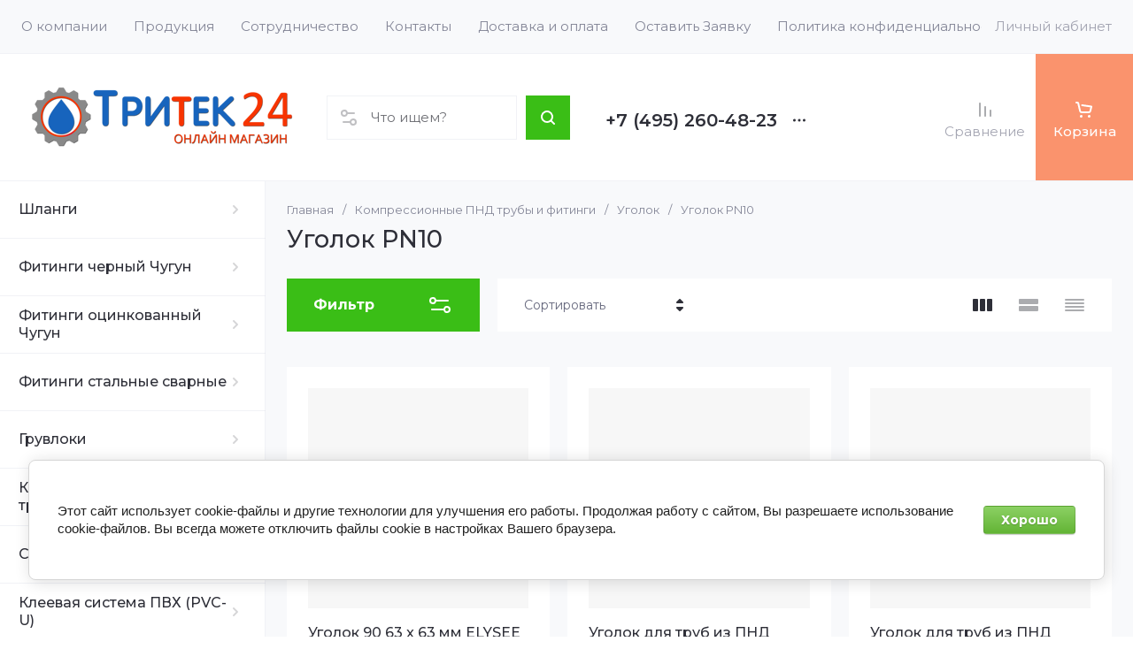

--- FILE ---
content_type: text/html; charset=utf-8
request_url: https://tritek24.ru/internet-magazin/folder/ugolok-pn10
body_size: 81268
content:
<!doctype html>
<html lang="ru">

<head>
<meta charset="utf-8">
<meta name="robots" content="all">
<link rel="preload" href="/g/libs/jquery/2.2.4/jquery-2.2.4.min.js" as="script">
<title>Уголок PN10 </title>
<meta name="description" content="Уголок PN10 ">
<meta name="keywords" content="Уголок PN10 ">
<meta name="SKYPE_TOOLBAR" content="SKYPE_TOOLBAR_PARSER_COMPATIBLE">
<meta name="viewport" content="width=device-width, initial-scale=1.0, maximum-scale=1.0, user-scalable=no">
<meta name="format-detection" content="telephone=no">
<meta http-equiv="x-rim-auto-match" content="none">





							<link rel="preload" as="image" href="/thumb/2/xOhAnag-0OWMSXKwfKOeWg/600r600/d/uogol.jpg" />
						

<!-- common js -->
<link rel="preload" href="/g/shop2v2/default/js/shop2v2-plugins.js" as="script">
<link rel="preload" href="/g/shop2v2/default/js/shop2.2.min.js" as="script">

    	<meta name="yandex-verification" content="d2ab55abc57a8d6f" />
<meta name="google-site-verification" content="WcyDmZ9giiC5vAG4yQBWINh3SR1nfc3z9waC6-bC0x0" />
<meta name='wmail-verification' content='9ea21b2683783fcb3e03543da5d5971b' />

            <!-- 46b9544ffa2e5e73c3c971fe2ede35a5 -->
            <script src='/shared/s3/js/lang/ru.js'></script>
            <script src='/shared/s3/js/common.min.js'></script>
        <link rel='stylesheet' type='text/css' href='/shared/s3/css/calendar.css' /><link rel="icon" href="/favicon.ico" type="image/x-icon">

<link rel='stylesheet' type='text/css' href='/t/images/__csspatch/1/patch.css'/>

<!--s3_require-->
<link rel="stylesheet" href="/g/basestyle/1.0.1/user/user.css" type="text/css"/>
<link rel="stylesheet" href="/g/basestyle/1.0.1/cookie.message/cookie.message.css" type="text/css"/>
<link rel="stylesheet" href="/g/basestyle/1.0.1/user/user.green.css" type="text/css"/>
<script type="text/javascript" src="/g/basestyle/1.0.1/user/user.js" async></script>
<script type="text/javascript" src="/g/libs/jquery/2.2.4/jquery-2.2.4.min.js"></script>
<link rel="stylesheet" href="/g/basestyle/1.0.1/cookie.message/cookie.message.green.css" type="text/css"/>
<script type="text/javascript" src="/g/basestyle/1.0.1/cookie.message/cookie.message.js" async></script>
<!--/s3_require-->

<!--s3_goal-->
<script src="/g/s3/goal/1.0.0/s3.goal.js"></script>
<script>new s3.Goal({map:[], goals: [], ecommerce:[]});</script>
<!--/s3_goal-->
<!-- common js -->

<!-- shop init -->




	
	<script type="text/javascript" src="/g/shop2v2/default/js/shop2v2-plugins.js"></script>

	<script type="text/javascript" src="/g/shop2v2/default/js/shop2.2.min.js"></script>


	<script src="/g/templates/shop2/2.130.2/default-3/js/paginationscroll.js"></script>

<script type="text/javascript">shop2.init({"productRefs": [],"apiHash": {"getPromoProducts":"e5e8620158a5848c987b6886b638edfa","getSearchMatches":"f531585331a63547cc421d88be947914","getFolderCustomFields":"9471a4c528e95f8aa4d8770a5cce9bcb","getProductListItem":"b644bf82a07a583342117867f6989390","cartAddItem":"56e157d84ed08e8ddcd4384bee01480e","cartRemoveItem":"d18d5af1b1b890b07eb71997f66d9fc5","cartUpdate":"b8f1d0e9e89642effd5d25517a8311c4","cartRemoveCoupon":"5846f33b25e9afb1b3a7b8a9263a90f7","cartAddCoupon":"6d8793d218da8a2a9a569b850514e8ae","deliveryCalc":"e83ecbdc487990fcb9abb2fa042b3515","printOrder":"9767e40f20bc026641d4dd2b214779c3","cancelOrder":"5c4a5af8448ae6f9a553eaf94cc62896","cancelOrderNotify":"78a7e20c035ca01a5432d6e28baaad23","repeatOrder":"816a41410ada7d13c5dab02d6f31d7f3","paymentMethods":"0b9a97c5606f0d9206cfa021d0a4c19f","compare":"185260d5ca998340bd66e31758979513"},"hash": null,"verId": 454500,"mode": "folder","step": "","uri": "/internet-magazin","IMAGES_DIR": "/d/","my": {"gr_orders_shop2_btn":true,"show_product_unit":false,"gr_promo_actions":true,"gr_show_price_in_pricelist":true,"gr_selected_theme":2,"gr_schema_org":true,"gr_thumbs_height":"600","gr_thumbs_width":"600","gr_info_form":true,"gr_cart_question":true,"gr_compare_icons":true,"gr_favorite":true,"gr_collections_lazy":true,"gr_main_blocks_lazy":true,"gr_product_share_lazy":true,"gr_main_blocks_ajax":false,"gr_popup_compare":true,"gr_responsive_tabs_2":true,"gr_select_wrapper":true,"new_alias":"\u041d\u043e\u0432\u0438\u043d\u043a\u0430","special_alias":"\u0410\u043a\u0446\u0438\u044f","buy_alias":"\u0412 \u043a\u043e\u0440\u0437\u0438\u043d\u0443","buy_mod":true,"buy_kind":true,"on_shop2_btn":true,"show_sections":true,"lazy_load_subpages":true,"gr_amount_flag":true,"gr_collections_one_click":true,"gr_collections_columns_class":true,"gr_collections_params":false,"gr_collections_compare":true,"gr_collections_amount":true,"gr_collections_vendor":true,"gr_product_list_titles":true,"gr_product_list_title":true,"gr_product_list_price":true,"gr_product_list_amount":true,"gr_images_size":true,"gr_images_view":true,"gr_images_lazy_load":true,"gr_sliders_autoplay":true,"gr_one_click_btn":"\u041a\u0443\u043f\u0438\u0442\u044c \u0432 1 \u043a\u043b\u0438\u043a","gr_amount_min_top":true,"gr_options_more_btn":"\u041f\u0430\u0440\u0430\u043c\u0435\u0442\u0440\u044b","gr_product_print":true,"gr_product_options_more_btn":"\u0412\u0441\u0435 \u043f\u0430\u0440\u0430\u043c\u0435\u0442\u0440\u044b","gr_product_nav_prev":"\u041f\u0440\u0435\u0434\u044b\u0434\u0443\u0449\u0438\u0439","gr_product_nav_next":"\u0421\u043b\u0435\u0434\u0443\u044e\u0449\u0438\u0439","gr_product_quick_view":true,"gr_product_columns_class":true,"gr_product_item_wrap":true,"gr_product_list_main":true,"gr_thumbs_vendor":true,"gr_thumbs_one_click":true,"gr_cart_info_in_total":true,"gr_cart_preview_icons":true,"gr_cart_titles":true,"gr_cart_show_discount_sum":true,"gr_cart_show_discounts_applied":true,"gr_cart_auth_remodal":true,"gr_cart_coupon_remodal":false,"gr_coupon_popup_btn":"\u041f\u0440\u0438\u043c\u0435\u043d\u0438\u0442\u044c \u043a\u0443\u043f\u043e\u043d","gr_cart_options_more_btn":"\u041f\u0430\u0440\u0430\u043c\u0435\u0442\u0440\u044b","gr_cart_registration_title":"\u041a\u0443\u043f\u0438\u0442\u044c \u0431\u0435\u0437 \u0440\u0435\u0433\u0438\u0441\u0442\u0440\u0430\u0446\u0438\u0438","gr_filter_remodal_btn":"\u0424\u0438\u043b\u044c\u0442\u0440","gr_filter_max_count":5,"gr_filter_remodal":true,"gr_filter_unwrap_sorting":false,"gr_filter_go_result":true,"gr_filter_color_btn":true,"gr_filter_placeholders":true,"gr_filter_range_slider":false,"gr_login_form_placeholder":true,"gr_search_placeholder":"\u041d\u0430\u0439\u0442\u0438 \u0442\u043e\u0432\u0430\u0440","gr_search_form_title":"\u041f\u043e\u0434\u0431\u043e\u0440 \u043f\u043e \u043f\u0430\u0440\u0430\u043c\u0435\u0442\u0440\u0430\u043c","gr_search_form_range_slider":false,"gr_sorting_title":"\u0421\u043e\u0440\u0442\u0438\u0440\u043e\u0432\u0430\u0442\u044c","gr_sorting_default":"\u041f\u043e \u0443\u043c\u043e\u043b\u0447\u0430\u043d\u0438\u044e","gr_sorting_item_default":"\u041f\u043e \u0443\u043c\u043e\u043b\u0447\u0430\u043d\u0438\u044e","gr_sorting_by_price_desc":"\u0426\u0435\u043d\u0430 - \u0443\u0431\u044b\u0432\u0430\u043d\u0438\u0435","gr_sorting_by_price_asc":"\u0426\u0435\u043d\u0430 - \u0432\u043e\u0437\u0440\u0430\u0441\u0442\u0430\u043d\u0438\u0435","gr_sorting_by_name_desc":"\u041d\u0430\u0437\u0432\u0430\u043d\u0438\u0435 - \u042f-\u0410","gr_sorting_by_name_asc":"\u041d\u0430\u0437\u0432\u0430\u043d\u0438\u0435 - \u0410-\u042f","gr_main_blocks_more_btn":true,"gr_main_blocks_tabs":false,"gr_header_version_first":false,"gr_header_version_second":false,"login_form_btn":"\u041b\u0438\u0447\u043d\u044b\u0439 \u043a\u0430\u0431\u0438\u043d\u0435\u0442","gr_cart_coupon_label":"\u041f\u0440\u043e\u043c\u043e\u043a\u043e\u0434","gr_compare_body_assets_version":"global:shop2.2.130-41-compare-body-custom-assets.tpl","gr_compare_head_assets_version":"global:shop2.2.130-41-compare-head-custom-assets.tpl","gr_deligate_additional_styles":true,"gr_info_theme_bg":true},"shop2_cart_order_payments": 1,"cf_margin_price_enabled": 0,"buy_one_click_api_url": "/-/x-api/v1/public/?method=form/postform&param[form_id]=118437509&param[tpl]=global:shop2.form.minimal.tpl&param[hide_title]=0&param[placeholdered_fields]=0","maps_yandex_key":"","maps_google_key":""});shop2.filter._pre_params = "&s[folder_id]=128492206";</script><!-- shop init -->





	
	<style>
		.main-slider__slider:not(.tns-slider){display:flex;overflow:hidden;white-space:nowrap}.main-slider__slider:not(.tns-slider) .main-slider__item{white-space:normal;width:100%;flex:none}
				
		.menu-nav.hideOverflow{white-space:nowrap;overflow:hidden}
		
		.gr_hide_onload * {transition: none !important}.gr_hide_onload *::after, .gr_hide_onload *::before {transition: none !important;}
		
		.gr_lazy_load_block > *{display:none!important}.mobile-burger{display:none}.top-menu > li ul{display:none}.row-menu-container{display:none}.remodal-wrapper{display:none}
		
		html{font-family:sans-serif;-ms-text-size-adjust:100%;-webkit-text-size-adjust:100%;overflow-y:scroll}body{margin:0}main,nav{display:block}img{border:0}svg:not(:root){overflow:hidden}button{font:inherit;margin:0;overflow:visible;text-transform:none;-webkit-appearance:button;cursor:pointer}img{max-width:100%}img{height:auto}*{box-sizing:border-box;-webkit-locale:auto}.tns-controls button,.tns-nav button{position:relative;z-index:1;display:inline-flex;align-items:center;justify-content:center;height:auto;min-height:auto;padding:0;border:none;cursor:pointer;text-align:center;-moz-appearance:none;-webkit-appearance:none;background-clip:border-box;transition:all .18s linear}.tns-controls button:before,.tns-nav button:before{position:absolute;content:'';top:0;left:0;right:0;bottom:0;z-index:-1;transition:all .18s linear}.tns-controls button:active:before,.tns-nav button:active:before{transition:all .05s linear}.tns-controls button{width:50px;height:50px;min-height:50px;transition:all .18s linear;border:none}.tns-controls button:before{display:none}.tns-controls button:active{border:none}.tns-controls button svg{transition:all .18s linear;width:20px;height:20px}.tns-nav{margin:30px 0 0;font-size:0;text-align:center}@media (max-width: 1023px){.tns-nav{margin:24px 0 0}}.tns-nav button{margin:0 5px;min-height:8px;height:8px;width:8px;font-size:0;padding:0;opacity:1;visibility:visible;border:none}@media (max-width: 767px){.tns-nav button{margin:0 3px;min-height:6px;height:6px;width:6px}}.tns-nav button:active{border:none}.scroll-width-thin{scrollbar-width:thin}.gr-compare-btn-wrap{width:120px}@media (max-width: 1600px){.gr-compare-btn-wrap{width:103px}}@media (max-width: 1260px){.gr-compare-btn-wrap{width:auto;padding-right:24px}}@media (max-width: 1023px){.gr-compare-btn-wrap{padding-right:20px}}@media (max-width: 639px){.gr-compare-btn-wrap{padding-right:10px}}.gr-compare-btn-wrap .gr-compare-btn{position:relative;font-size:15px;display:inline-flex;align-items:center;min-height:30px;transition:color .3s;flex-direction:column;margin-top:5px}@media (max-width: 1260px){.gr-compare-btn-wrap .gr-compare-btn{flex-direction:row;margin-top:0}}@media (max-width: 1023px){.gr-compare-btn-wrap .gr-compare-btn{font-size:14px}}@media (max-width: 767px){.gr-compare-btn-wrap .gr-compare-btn{font-size:13px}}@media (max-width: 639px){.gr-compare-btn-wrap .gr-compare-btn{font-size:12px}}.gr-compare-btn-wrap .gr-compare-btn:not(.active){pointer-events:none}@media (max-width: 1260px) and (min-width: 1024px){.gr-compare-btn-wrap .gr-compare-btn:not(.active) svg{margin-right:6px}}.gr-compare-btn-wrap .gr-compare-btn:not(.active) .gr-compare-btn-amount{display:none}.gr-compare-btn-wrap .gr-compare-btn svg{width:20px;height:20px}@media (max-width: 1023px){.gr-compare-btn-wrap .gr-compare-btn svg{display:none}}.gr-compare-btn-wrap .gr-compare-btn .compare-btn-top{display:flex;align-items:center;padding-bottom:7px}@media (max-width: 1260px){.gr-compare-btn-wrap .gr-compare-btn .compare-btn-top{padding-bottom:0}}.gr-compare-btn-wrap .gr-compare-btn .gr-compare-btn-text{display:block;line-height:1;position:relative}@media (max-width: 1260px) and (min-width: 1024px){.gr-compare-btn-wrap .gr-compare-btn .gr-compare-btn-text{padding-left:10px}}.gr-compare-btn-wrap .gr-compare-btn .gr-compare-btn-text:before{position:absolute;content:'';left:0;right:0;bottom:0;height:1px;transition:opacity .3s;opacity:0}.gr-compare-btn-wrap .gr-compare-btn .gr-compare-btn-amount{font-size:12px;min-width:20px;height:20px;line-height:20px;text-align:center;padding:0 3px;z-index:2;margin-left:4px}@media (max-width: 1260px){.gr-compare-btn-wrap .gr-compare-btn .gr-compare-btn-amount{margin-right:0}}@media (max-width: 1023px){.gr-compare-btn-wrap .gr-compare-btn .gr-compare-btn-amount{margin-left:0;margin-right:10px}}@media (max-width: 639px){.gr-compare-btn-wrap .gr-compare-btn .gr-compare-btn-amount{margin-right:5px;font-size:9px;min-width:14px;height:14px;line-height:14px}}.favorite-block-wrap{width:120px}@media (max-width: 1600px){.favorite-block-wrap{width:107px}}@media (max-width: 1260px){.favorite-block-wrap{width:auto;padding-right:30px}}@media (max-width: 1023px){.favorite-block-wrap{padding-right:20px}}@media (max-width: 639px){.favorite-block-wrap{padding-right:10px}}.favorite-block-wrap .favorite-block.is-null{pointer-events:none}@media (max-width: 1260px) and (min-width: 1024px){.favorite-block-wrap .favorite-block.is-null svg{margin-right:6px}}.favorite-block-wrap .favorite-block.is-null .favorite-count{display:none}.favorite-block-wrap .favorite-btn{position:relative;font-size:15px;display:inline-flex;align-items:center;min-height:30px;transition:color .3s;flex-direction:column;margin-top:5px}@media (max-width: 1260px){.favorite-block-wrap .favorite-btn{flex-direction:row;margin-top:0}}@media (max-width: 1023px){.favorite-block-wrap .favorite-btn{font-size:14px}}@media (max-width: 767px){.favorite-block-wrap .favorite-btn{font-size:13px}}@media (max-width: 639px){.favorite-block-wrap .favorite-btn{font-size:12px}}.favorite-block-wrap .favorite-btn .favorite-btn-top{display:flex;align-items:center;padding-bottom:7px}@media (max-width: 1260px){.favorite-block-wrap .favorite-btn .favorite-btn-top{padding-bottom:0}}.favorite-block-wrap .favorite-btn .favorite-btn-text{display:block;line-height:1;position:relative}@media (max-width: 1260px) and (min-width: 1024px){.favorite-block-wrap .favorite-btn .favorite-btn-text{padding-left:10px}}.favorite-block-wrap .favorite-btn .favorite-btn-text:before{position:absolute;content:'';left:0;right:0;bottom:0;height:1px;transition:opacity .3s;opacity:0}.favorite-block-wrap .favorite-btn svg{width:20px;height:20px}@media (max-width: 1023px){.favorite-block-wrap .favorite-btn svg{display:none}}.favorite-block-wrap .favorite-btn .favorite-count{font-size:12px;min-width:20px;height:20px;line-height:20px;text-align:center;padding:0 3px;z-index:2;margin-left:4px}@media (max-width: 1260px){.favorite-block-wrap .favorite-btn .favorite-count{margin-right:0}}@media (max-width: 1023px){.favorite-block-wrap .favorite-btn .favorite-count{margin-left:0;margin-right:10px}}@media (max-width: 639px){.favorite-block-wrap .favorite-btn .favorite-count{margin-right:5px;font-size:9px;min-width:14px;height:14px;line-height:14px}}html,body{height:100%;min-width:320px;-ms-text-size-adjust:100%;-webkit-text-size-adjust:100%}html{font-size:16px}body{position:relative;min-width:320px;text-align:left;font-family:var(--font1);font-weight:var(--font1_400);line-height:1.25}.tns-lazy-img{opacity:1}.tns-slider{margin-left:auto;margin-right:auto}.gr-svg-icon{width:30px;height:30px}.gr-svg-icon.gr_small_icon{display:none;width:20px;height:20px}.block_padding{padding:0 35px}@media (max-width: 1600px){.block_padding{padding:0 24px}}@media (max-width: 767px){.block_padding{padding:0 20px}}.vertical_margin{margin-top:50px;margin-bottom:50px}@media (max-width: 1600px){.vertical_margin{margin-top:40px;margin-bottom:40px}}@media (max-width: 1023px){.vertical_margin{margin-top:24px;margin-bottom:24px}}@media (max-width: 767px){.vertical_margin{margin-top:20px;margin-bottom:20px}}@media (max-width: 639px){.vertical_margin{margin-top:30px;margin-bottom:30px}}.block_width{margin:0 auto;max-width:100%}.main_blocks_title{font-family:var(--font2);font-weight:var(--font2_500);font-size:27px;padding-bottom:30px;line-height:1.1}@media (max-width: 1260px){.main_blocks_title{font-size:25px}}@media (max-width: 1023px){.main_blocks_title{font-size:21px;padding-bottom:24px}}@media (max-width: 639px){.main_blocks_title{padding-bottom:20px}}.bottom_more_panel{margin-top:30px;display:flex;justify-content:flex-end;font-size:0}@media (max-width: 1023px){.bottom_more_panel{margin-top:24px}}@media (max-width: 639px){.bottom_more_panel{margin-top:20px}}.bottom_more_btn{font-weight:var(--font1_600);font-size:16px;display:flex;align-items:center;min-height:30px;cursor:pointer}@media (max-width: 767px){.bottom_more_btn{font-size:14px}}.bottom_more_btn span{display:block;border-bottom:1px solid transparent;transition:border .3s}.bottom_more_btn i{display:flex;align-items:center;justify-content:center;width:30px;height:30px;border:1px solid var(--gr_primary);margin-left:15px}.bottom_more_btn svg{width:20px;height:20px}.site__wrapper{min-height:100%;margin:auto;display:flex;flex-direction:column;overflow:hidden}.site-container{flex:1 0 auto;display:flex}.site-container__left_panel{flex:none;width:310px;position:relative}@media (max-width: 1600px){.site-container__left_panel{width:300px}}@media (max-width: 1260px){.site-container__left_panel{display:none}}.site-container__right_panel{flex:none;width:calc(100% - 310px);padding-top:35px}@media (max-width: 1600px){.site-container__right_panel{width:calc(100% - 300px);padding-top:24px}}@media (max-width: 1260px){.site-container__right_panel{width:100%}}@media (max-width: 767px){.site-container__right_panel{padding-top:20px}}.site-main__inner{margin:50px 0}@media (max-width: 1600px){.site-main__inner{margin:40px 0}}@media (max-width: 1023px){.site-main__inner{margin:24px 0}}@media (max-width: 767px){.site-main__inner{margin:20px 0}}.site-header{flex:none}@media (min-width: 1261px){.site-header{z-index:350}}.header-top{padding-left:15px;padding-right:15px}@media (max-width: 1600px){.header-top{padding-left:9px;padding-right:9px}}@media (max-width: 1260px){.header-top{display:none}}.header-top__inner_ht{display:flex;align-items:center}.header-bottom{padding-right:0;padding-left:30px;border-top:1px solid var(--on_gr_bg_border_4);border-bottom:1px solid var(--on_gr_bg_border_4)}@media (max-width: 1600px){.header-bottom{padding-left:24px}}@media (max-width: 1260px){.header-bottom{padding-left:0;padding-right:0;border-top:none;border-bottom:none}}.header-bottom__inner_hb{display:flex;align-items:center;min-height:151px;position:relative}@media (max-width: 1600px){.header-bottom__inner_hb{min-height:143px}}@media (max-width: 1260px){.header-bottom__inner_hb{flex-wrap:wrap}}.header-bottom__inner_hb:before{position:absolute;content:'';top:60px;left:0;right:0;height:1px;pointer-events:none;display:none}@media (max-width: 1260px){.header-bottom__inner_hb:before{display:block}}@media (max-width: 639px){.header-bottom__inner_hb:before{top:50px}}.menu-nav{flex:1 0 1%}.top-menu{margin:0;padding:0;font-size:0;list-style:none;max-width:100%}.top-menu .parent_level{display:none}.top-menu > li{display:inline-block;vertical-align:top;position:relative}.top-menu > li > a{font-size:15px;height:60px;display:flex;align-items:center;padding:10px 15px;transition:color .3s}.top-menu > li > a svg{display:none}.top-menu > li ul{display:none;margin:0;list-style:none;width:280px;position:absolute;top:100%;left:0;padding:0;z-index:1004;margin-top:1px}.top-menu > li ul li{position:relative}.top-menu > li ul li:last-child > a{border-bottom:none}.top-menu > li ul li a{font-size:14px;min-height:50px;display:flex;align-items:center;padding:10px 20px;line-height:135%;transition:color .3s;border-bottom:1px solid var(--on_gr_bg_border_4)}.login-form-btn{padding:10px 15px;transition:color .3s;font-size:15px;height:60px;display:flex;align-items:center;cursor:pointer}.site-logo{display:flex;align-items:center;margin-right:60px;min-width:315px;max-width:430px;padding-top:20px;padding-bottom:20px}@media (max-width: 1600px){.site-logo{min-width:305px;max-width:340px;margin-right:40px}}@media (max-width: 1420px){.site-logo{min-width:0;max-width:325px;margin-right:20px}}@media (max-width: 1260px){.site-logo{max-width:calc(100% - 295px);margin-right:0;width:100%;min-width:0;order:4;padding:35px 35px 35px 24px;min-height:130px}}@media (max-width: 767px){.site-logo{flex-direction:column;max-width:100%;padding:24px 20px 17px;text-align:center;min-height:0}}.site-logo__logo_image{font-size:0;margin-right:30px;flex:none}@media (max-width: 1600px){.site-logo__logo_image{margin-right:20px}}@media (max-width: 767px){.site-logo__logo_image{margin:0 0 10px}}.site-logo__logo_name{font-size:25px;font-weight:var(--font2_500);font-family:var(--font2);display:block}@media (max-width: 1023px){.site-logo__logo_name{font-size:23px}}@media (max-width: 767px){.site-logo__logo_name{font-size:20px}}.site-logo__desc{font-size:16px;margin-top:4px}@media (max-width: 767px){.site-logo__desc{font-size:15px;margin-top:1px}}.burger-btn{width:50px;height:60px;display:flex;align-items:center;justify-content:center;font-size:0;cursor:pointer}@media (max-width: 639px){.burger-btn{height:50px}}.burger-btn svg{width:20px;height:20px}@media (max-width: 767px){.burger-btn svg{display:none}}.burger-btn svg.mobile_cat_icon{display:none;width:30px;height:30px}@media (max-width: 767px){.burger-btn svg.mobile_cat_icon{display:block}}@media (min-width: 1261px){.burger-btn{display:none}}.site-form-wrap{display:flex;align-items:center;height:50px;flex:1 0 1%;max-width:810px;margin-right:60px;position:relative}@media (min-width: 1920px){.site-form-wrap{max-width:none}}@media (max-width: 1600px){.site-form-wrap{max-width:435px;margin-right:40px}}@media (max-width: 1420px){.site-form-wrap{max-width:361px}}@media (max-width: 1360px){.site-form-wrap{max-width:275px}}@media (max-width: 1260px){.site-form-wrap{margin:0 30px 0 20px;max-width:100%;min-width:100px}}@media (max-width: 1023px){.site-form-wrap{margin:0 30px 0 20px}}@media (max-width: 767px){.site-form-wrap{display:none}}.site-param-btn{position:absolute;top:0;left:0;width:50px;height:50px;font-size:0;display:flex;align-items:center;justify-content:center;cursor:pointer;z-index:10}.site-param-btn svg{width:20px;height:20px;transition:fill .3s}.top-contacts{padding-top:20px;padding-bottom:20px;flex:none}@media (max-width: 1260px){.top-contacts{order:5}}@media (max-width: 767px){.top-contacts{padding-top:0;padding-bottom:25px;width:100%}}.top-phone{max-width:325px;width:auto;padding-right:50px;position:relative;display:flex;align-items:flex-end}@media (max-width: 1600px){.top-phone{padding-right:40px;max-width:310px}}@media (max-width: 1260px){.top-phone{justify-content:flex-end;padding-right:20px;width:295px}}@media (max-width: 767px){.top-phone{justify-content:center;padding:0 20px;width:100%;text-align:center;max-width:100%}}.top-phone__item_tp{padding-right:15px}.top-phone__desc_tp{font-size:15px}@media (max-width: 767px){.top-phone__desc_tp{padding-left:23px}}.top-phone .messengers a{display:flex;align-items:center;justify-content:center;width:20px;height:20px;overflow:hidden;font-size:0;margin-right:14px}.top-phone .messengers a svg{width:auto;height:auto;max-width:100%;max-height:100%}.top-phone__num{font-weight:var(--font1_600);font-size:20px;margin-top:6px;min-height:20px;line-height:1;display:flex;align-items:center}@media (max-width: 767px){.top-phone__num{font-size:18px;margin-top:4px}}.top-phone__num a{white-space:nowrap}.top-phone .contacts-popup-btn{width:20px;height:20px;display:flex;align-items:center;justify-content:center;cursor:pointer}@media (max-width: 767px){.top-phone .contacts-popup-btn{height:18px}}.top-phone .contacts-popup-btn svg{transition:fill .3s;width:20px;height:20px}.top-shop-btns{max-width:350px;min-width:109px;display:flex;align-items:center;justify-content:flex-end;margin-left:auto;flex:none;align-self:stretch}@media (max-width: 1600px){.top-shop-btns{max-width:320px}}@media (max-width: 1260px){.top-shop-btns{max-width:100%;min-width:0;align-self:center}}@media (max-width: 767px){.top-shop-btns{width:calc(100% - 50px)}}.cat-block{position:absolute;width:310px;top:0;left:0;right:0}@media (max-width: 1600px){.cat-block{width:300px}}.cat-block .scroll-width-thin{scrollbar-width:thin}.cat-nav-wrap{position:absolute;top:0;left:0;bottom:0;min-height:100vh;overflow:visible;width:310px;z-index:1000}.cat-nav-wrap:before{position:absolute;content:'';top:0;right:0;bottom:0;width:1px}@media (max-width: 1600px){.cat-nav-wrap{width:300px}}.cat-nav{width:310px;overflow-y:auto;height:100%}@media (max-width: 1600px){.cat-nav{width:300px}}.cat-menu{margin:0;padding:0 0 80px;list-style:none;font-size:0}.cat-menu .cat-menu-icon{display:flex;align-items:center;justify-content:center;width:30px;height:30px;font-size:0;overflow:hidden;margin-right:26px;flex:none}.cat-menu .cat-menu-icon svg{width:auto;height:auto;max-width:100%;max-height:100%;transition:fill .3s}.cat-menu > li.sublevel > a .open_ul_span{display:flex}.cat-menu > li > a{display:flex;align-items:center;min-height:65px;font-weight:var(--font1_500);font-size:16px;padding:5px 40px 5px 28px;border-bottom:1px solid var(--on_gr_bg_border_4);transition:color .3s;position:relative}@media (max-width: 1600px){.cat-menu > li > a{padding-left:21px}}.cat-menu > li > a .open_ul_span{position:absolute;font-size:0;width:30px;height:30px;top:50%;margin-top:-15px;right:15px;display:flex;align-items:center;justify-content:center;display:none}@media (max-width: 1600px){.cat-menu > li > a .open_ul_span{right:20px}}.cat-menu > li > a .open_ul_span svg{width:20px;height:20px;transition:fill .3s}.cat-menu > li > .ul-wrapper{position:absolute;top:0;left:100%;bottom:0;width:1100px;z-index:100;opacity:0;pointer-events:none}.cat-menu > li > .ul-wrapper:before{position:absolute;content:'';top:0;bottom:0;right:-500px;left:100%;pointer-events:none}@media (max-width: 1600px){.cat-menu > li > .ul-wrapper{width:1000px}}@media (max-width: 1420px){.cat-menu > li > .ul-wrapper{width:940px}}@media (max-width: 1360px){.cat-menu > li > .ul-wrapper{width:900px}}.cat-menu > li > .ul-wrapper .ul-wrapper__parentItem{display:none}.cat-menu > li > .ul-wrapper > .ul-wrapper-inner{display:flex;align-items:flex-start;padding:35px 35px 0;height:100%;overflow-y:auto}@media (max-width: 1420px){.cat-menu > li > .ul-wrapper > .ul-wrapper-inner{padding:30px 30px 0}}.cat-menu > li > .ul-wrapper > .ul-wrapper-inner > .ul-wrapper__banner{width:350px;margin-left:0}@media (max-width: 1600px){.cat-menu > li > .ul-wrapper > .ul-wrapper-inner > .ul-wrapper__banner{width:300px}}@media (max-width: 1420px){.cat-menu > li > .ul-wrapper > .ul-wrapper-inner > .ul-wrapper__banner{width:260px;margin-left:30px}}.cat-menu > li > .ul-wrapper > .ul-wrapper-inner > .ul-wrapper__banner .bannerItem__image{position:relative;padding-top:97.3%}.cat-menu > li > .ul-wrapper > .ul-wrapper-inner > .ul-wrapper__banner .bannerItem__image img{position:absolute;top:0;left:0;max-width:none;width:100%;height:100%;object-fit:cover;object-position:50% 50%}.cat-menu > li > .ul-wrapper > .ul-wrapper-inner > .ul-wrapper__banner .bannerItem__title{font-weight:var(--font1_500);font-size:18px;transition:color .3s;display:inline-block;vertical-align:top;margin-top:20px}@media (max-width: 1420px){.cat-menu > li > .ul-wrapper > .ul-wrapper-inner > .ul-wrapper__banner .bannerItem__title{font-size:17px}}@media (max-width: 1360px){.cat-menu > li > .ul-wrapper > .ul-wrapper-inner > .ul-wrapper__banner .bannerItem__title{font-size:16px}}.cat-menu > li > .ul-wrapper > .ul-wrapper-inner > .ul-wrapper__folders{order:-1;flex:1 0 1%}.cat-menu > li > .ul-wrapper > .ul-wrapper-inner > .ul-wrapper__folders > ul{margin:0;padding:0;list-style:none;-webkit-column-count:2;-moz-column-count:2;column-count:2;column-gap:0}.cat-menu > li > .ul-wrapper > .ul-wrapper-inner > .ul-wrapper__folders > ul .parentItem{display:none}.cat-menu > li > .ul-wrapper > .ul-wrapper-inner > .ul-wrapper__folders > ul > li{width:auto;-webkit-column-break-inside:avoid;break-inside:avoid;padding-bottom:22px;padding-right:50px}.cat-menu > li > .ul-wrapper > .ul-wrapper-inner > .ul-wrapper__folders > ul > li > a{font-weight:var(--font1_500);font-size:15px;display:inline-block;vertical-align:top;padding-bottom:12px;transition:color .3s}.cat-menu > li > .ul-wrapper > .ul-wrapper-inner > .ul-wrapper__folders > ul > li > a .open_ul_span{display:none}.main-slider{position:relative;padding-bottom:38px;margin-bottom:50px}@media (max-width: 1600px){.main-slider{margin-bottom:40px}}@media (max-width: 1023px){.main-slider{padding-bottom:28px;margin-bottom:24px}}@media (max-width: 767px){.main-slider{margin-bottom:20px;padding-bottom:26px}}.main-slider__inner{overflow:hidden}.main-slider__item_in{overflow:hidden;padding-top:36.8%;display:flex;flex-direction:column;justify-content:center;position:relative}@media (max-width: 1600px){.main-slider__item_in{padding-top:41.25%}}@media (max-width: 1023px){.main-slider__item_in{padding-top:45%}}@media (max-width: 767px){.main-slider__item_in{padding-top:50%}}@media (max-width: 639px){.main-slider__item_in{padding-top:0}}@media (min-width: 640px){.main-slider__item_in.text_right .main-slider__info{justify-content:flex-end}}.main-slider__link{position:absolute;top:0;left:0;width:100%;height:100%;z-index:3;display:none}.main-slider__image{position:absolute;top:0;left:0;right:0;bottom:0;font-size:0;overflow:hidden;display:block}@media (max-width: 639px){.main-slider__image{position:relative;top:auto;bottom:auto;left:auto;right:auto;padding-top:53.7%}}.main-slider__image img{position:absolute;top:0;left:0;max-width:none;width:100%;height:100%;object-fit:cover;object-position:50% 50%}.main-slider__info{position:absolute;top:50px;bottom:50px;left:120px;right:120px;display:flex;align-items:center;z-index:2;font-size:0}@media (max-width: 1600px){.main-slider__info{left:100px;right:100px;top:30px;bottom:30px}}@media (max-width: 1023px){.main-slider__info{left:24px;right:24px;top:20px;bottom:20px}}@media (max-width: 639px){.main-slider__info{position:relative;top:auto;bottom:auto;left:auto;right:auto}}.main-slider__info_in{padding:50px;display:block;width:450px}@media (max-width: 1600px){.main-slider__info_in{padding:35px}}@media (max-width: 1360px){.main-slider__info_in{padding:30px}}@media (max-width: 1260px){.main-slider__info_in{padding:28px;width:400px}}@media (max-width: 1023px){.main-slider__info_in{width:350px}}@media (max-width: 767px){.main-slider__info_in{padding:20px}}@media (max-width: 639px){.main-slider__info_in{width:100%}}.main-slider__label{font-weight:var(--font1_500);font-size:16px;padding-bottom:10px;display:block;line-height:1}@media (max-width: 1420px){.main-slider__label{font-size:14px}}@media (max-width: 639px){.main-slider__label{font-size:12px;padding-bottom:5px}}.main-slider__title{font-size:40px;font-family:var(--font2);font-weight:var(--font2_500);display:block;line-height:1.15;padding-bottom:20px}@media (max-width: 1600px){.main-slider__title{font-size:30px;padding-bottom:10px}}@media (max-width: 1420px){.main-slider__title{font-size:26px}}@media (max-width: 1023px){.main-slider__title{font-size:22px}}@media (max-width: 767px){.main-slider__title{padding-bottom:5px}}@media (max-width: 639px){.main-slider__title{font-size:16px}}.main-slider__text{font-size:15px;padding-bottom:30px;display:block}@media (max-width: 1600px){.main-slider__text{padding-bottom:24px}}@media (max-width: 767px){.main-slider__text{padding-bottom:20px;font-size:14px}}@media (max-width: 639px){.main-slider__text{font-size:12px}}.main-slider__btn{height:50px;display:inline-flex;align-items:center;font-weight:var(--font1_600);font-size:16px;padding:10px 20px;border:none;position:relative;z-index:1}@media (max-width: 1260px){.main-slider__btn{height:48px}}@media (max-width: 767px){.main-slider__btn{font-size:14px;height:44px}}.main-slider__btn:before{position:absolute;content:'';top:0;left:0;right:0;bottom:0;z-index:-1;transition:all .18s linear;opacity:0}.main-slider__btn:active:before{opacity:1}.main-slider__btn:active{transition:all .05s linear}.main-slider__btn:active:before{transition:all .05s linear}.main-slider .tns-controls{position:absolute;top:0;bottom:38px;left:35px;right:35px;display:flex;align-items:center;justify-content:space-between;pointer-events:none;padding-right:35px;padding-left:35px}@media (max-width: 1600px){.main-slider .tns-controls{left:24px;right:24px;padding-right:24px;padding-left:24px}}.main-slider .tns-controls button{pointer-events:all}.main-slider .tns-nav{position:absolute;bottom:0;left:0;right:0}.folders-block.folder_items_hidden .folders-block__body{display:flex;flex-wrap:wrap;margin:0 -15px -30px}@media (max-width: 1440px){.folders-block.folder_items_hidden .folders-block__body{margin:0 -10px -20px}}@media (max-width: 767px){.folders-block.folder_items_hidden .folders-block__body{margin:0 -8px -16px}}@media (max-width: 639px){.folders-block.folder_items_hidden .folders-block__body{margin:0 0 -16px}}.folders-block.folder_items_hidden .folders-block__item{width:calc(33.333% - 30px);margin:0 15px 30px}@media (max-width: 1440px){.folders-block.folder_items_hidden .folders-block__item{width:calc(50% - 20px);margin:0 10px 20px}}@media (max-width: 767px){.folders-block.folder_items_hidden .folders-block__item{width:calc(50% - 16px);margin:0 8px 16px}}@media (max-width: 639px){.folders-block.folder_items_hidden .folders-block__item{width:100%;margin:0 0 16px}}.folders-block.folder_items_hidden .folders-block__item.has_image:nth-child(n + 7){display:none}@media (max-width: 1023px){.folders-block.folder_items_hidden .folders-block__item.has_image:nth-child(n + 5){display:none}}@media (max-width: 639px){.folders-block.folder_items_hidden .folders-block__item.has_image:nth-child(n + 3){display:none}}.folders-block__inner{position:relative}.folders-block__body{padding:0;margin:0;list-style:none}.folders-block__item ul{display:none}.folders-block__item_in{overflow:hidden;padding-bottom:35px;height:100%;display:flex;flex-direction:column;align-items:flex-start}@media (max-width: 1600px){.folders-block__item_in{padding-bottom:30px}}@media (max-width: 1023px){.folders-block__item_in{padding-bottom:24px}}@media (max-width: 639px){.folders-block__item_in{padding-bottom:20px}}.folders-block__item_in ul{margin:4px -10px 0;list-style:none;padding:0 35px;display:flex;flex-wrap:wrap;align-items:center}@media (max-width: 1600px){.folders-block__item_in ul{padding:0 30px}}@media (max-width: 1023px){.folders-block__item_in ul{padding:0 24px}}@media (max-width: 767px){.folders-block__item_in ul{margin-top:3px}}@media (max-width: 639px){.folders-block__item_in ul{padding:0 20px}}.folders-block__item_in ul li:last-child a:before{display:none}.folders-block__item_in ul li a{display:flex;align-items:center;font-weight:var(--font1_500);font-size:17px;min-height:25px;transition:color .3s;margin:0;padding:0 10px;position:relative}@media (max-width: 1023px){.folders-block__item_in ul li a{font-size:16px}}.folders-block__item_in ul li a:before{position:absolute;content:'';top:50%;margin-top:-7.5px;right:0;height:15px;width:1px}.folders-block__item_image{padding-top:69.75%;font-size:0;overflow:hidden;display:block;position:relative;margin-bottom:35px;width:100%}@media (max-width: 1600px){.folders-block__item_image{margin-bottom:30px}}@media (max-width: 1023px){.folders-block__item_image{margin-bottom:24px}}@media (max-width: 639px){.folders-block__item_image{margin-bottom:20px}}.folders-block__item_image img{position:absolute;top:0;left:0;max-width:none;width:100%;height:100%;object-fit:cover;object-position:50% 50%;transition:all .9s}.folders-block__item_title{font-family:var(--font2);font-weight:var(--font2_500);font-size:20px;display:inline-block;vertical-align:top;margin:0 35px;transition:color .3s}@media (max-width: 1600px){.folders-block__item_title{margin:0 30px}}@media (max-width: 1023px){.folders-block__item_title{margin:0 24px;font-size:19px}}@media (max-width: 639px){.folders-block__item_title{margin:0 20px}}.cart-prew-btn{width:110px;height:100%;cursor:pointer;position:relative;display:flex;flex-direction:column;align-items:center;justify-content:center;transition:background .3s;z-index:2}@media (max-width: 1260px){.cart-prew-btn{min-width:141px;padding-right:24px}}@media (max-width: 1023px){.cart-prew-btn{min-width:132px}}@media (max-width: 767px){.cart-prew-btn{min-width:128px}}@media (max-width: 639px){.cart-prew-btn{min-width:0;padding-right:0}}@media (max-width: 1260px){.cart-prew-btn{width:auto;height:60px;flex-direction:row;padding:0 20px}}@media (max-width: 639px){.cart-prew-btn{width:64px;height:50px;padding:0}}.cart-prew-btn:before{position:absolute;content:'';top:0;left:0;right:0;bottom:0;z-index:-1;transition:opacity .3s;opacity:1}.cart-prew-btn:active:before{opacity:1}.cart-prew-btn:active{transition:all .05s linear}.cart-prew-btn:active:before{transition:all .05s linear}.cart-prew-btn .cart-prew-btn-top{display:flex;align-items:center;padding-top:5px}@media (max-width: 1260px){.cart-prew-btn .cart-prew-btn-top{padding-top:0}}.cart-prew-btn svg{width:20px;height:20px}.cart-prew-btn .gr-cart-total-amount{font-size:12px;min-width:20px;height:20px;line-height:20px;text-align:center;padding:0 3px;z-index:2;margin-left:4px}@media (max-width: 639px){.cart-prew-btn .gr-cart-total-amount{font-size:9px;min-width:14px;height:14px;line-height:14px}}.cart-prew-btn .cart-prew-btn-title{font-size:15px;font-weight:var(--font1_500);margin-top:7px;line-height:1}@media (max-width: 1260px){.cart-prew-btn .cart-prew-btn-title{margin-left:16px;margin-top:0}}@media (max-width: 1023px){.cart-prew-btn .cart-prew-btn-title{font-size:14px}}@media (max-width: 639px){.cart-prew-btn .cart-prew-btn-title{display:none}}.cart-prew-btn .gr-cart-preview-link-desc{position:absolute;top:0;left:0;right:0;bottom:0}.cart-prew-btn #shop2-cart-preview{display:none}
		
		
		.folders-block.gr_lazy_load_block{min-height:1127px}.main-blocks__item.gr_lazy_load_block{min-height:761px}.action-block.gr_lazy_load_block{min-height:612px}.news-block.gr_lazy_load_block{min-height:440px}.gallery-block.gr_lazy_load_block{min-height:830px}.reviews-block.gr_lazy_load_block{min-height:407px}.desc-advantage-block.gr_lazy_load_block{min-height:461px}.brends-block.gr_lazy_load_block{min-height:231px}.bottom-form.gr_lazy_load_block{min-height:170px}@media all and (max-width: 1024px){.folders-block.gr_lazy_load_block{min-height:1574px}.main-blocks__item.gr_lazy_load_block{min-height:740px}.action-block.gr_lazy_load_block{min-height:630px}.news-block.gr_lazy_load_block{min-height:420px}.gallery-mobile.gr_lazy_load_block{min-height:388px}.reviews-block.gr_lazy_load_block{min-height:371px}.desc-advantage-block.gr_lazy_load_block{min-height:486px}.brends-block.gr_lazy_load_block{min-height:208px}.bottom-form.gr_lazy_load_block{min-height:170px}}@media all and (max-width: 768px){.folders-block.gr_lazy_load_block{min-height:935px}.main-blocks__item.gr_lazy_load_block{min-height:724px}.action-block.gr_lazy_load_block{min-height:482px}.news-block.gr_lazy_load_block{min-height:298px}.gallery-mobile.gr_lazy_load_block{min-height:361px}.reviews-block.gr_lazy_load_block{min-height:321px}.desc-advantage-block.gr_lazy_load_block{min-height:514px}.brends-block.gr_lazy_load_block{min-height:186px}.bottom-form.gr_lazy_load_block{min-height:246px}}@media all and (max-width: 480px){.folders-block.gr_lazy_load_block{min-height:956px}.main-blocks__item.gr_lazy_load_block{min-height:539px}.action-block.gr_lazy_load_block{min-height:547px}.news-block.gr_lazy_load_block{min-height:322px}.gallery-mobile.gr_lazy_load_block{min-height:467px}.reviews-block.gr_lazy_load_block{min-height:367px}.desc-advantage-block.gr_lazy_load_block{min-height:830px}.brends-block.gr_lazy_load_block{min-height:176px}.bottom-form.gr_lazy_load_block{min-height:293px}}
	</style>
	


	
	
		<script>
			createCookie('quick_load_style', 1, 1);
		</script>
    






<link rel="stylesheet" href="/t/images/css/ors_styles.scss.css">

</head>
<body class="site gr_hide_onload">
	
	<div class="site__wrapper gr_img_add_hover">
		
				
		<div class="site-header">
	<div class="header-top">
		<div class="header-top__inner_ht block_width">

						<nav class="menu-nav hideOverflow">
				
				<ul class="top-menu">
		            		                		                		                    <li class="">
		                        <a href="/about">
		                            <span>О компании</span>
		                            		                        </a>
		                		                		                		            		                		                    		                            </li>
		                        		                    		                		                		                    <li class="">
		                        <a href="/katalog-tovarov">
		                            <span>Продукция</span>
		                            		                        </a>
		                		                		                		            		                		                    		                            </li>
		                        		                    		                		                		                    <li class="">
		                        <a href="/mailus">
		                            <span>Сотрудничество</span>
		                            		                        </a>
		                		                		                		            		                		                    		                            </li>
		                        		                    		                		                		                    <li class="">
		                        <a href="/address">
		                            <span>Контакты</span>
		                            		                        </a>
		                		                		                		            		                		                    		                            </li>
		                        		                    		                		                		                    <li class="">
		                        <a href="/dostavka-i-oplata">
		                            <span>Доставка и оплата</span>
		                            		                        </a>
		                		                		                		            		                		                    		                            </li>
		                        		                    		                		                		                    <li class="">
		                        <a href="/bystryy-zakaz">
		                            <span>Оставить Заявку</span>
		                            		                        </a>
		                		                		                		            		                		                    		                            </li>
		                        		                    		                		                		                    <li class="">
		                        <a href="/polit-confidencialnosti">
		                            <span>Политика конфиденциальности</span>
		                            		                        </a>
		                		                		                		            		            </li>
		            </ul>
		                      
			</nav>
			
			<div class="login-form-btn" data-remodal-target="login-form">Личный кабинет</div>			

		</div>
	</div>

	<div class="header-bottom">
		<div class="header-bottom__inner_hb block_width">
			
			<div class="site-logo">
												
				<a href="https://tritek24.ru" class="site-logo__logo_image"><img width="350" src="/thumb/2/T5Cy8JJhn_OQKblOiJRfiQ/350r/d/tritek_24-2.png" alt=""></a>
				
												<div class="site-logo__right_sl">
										
									</div>
			</div>

			<div class="burger-btn burger_event">
				<svg class="gr-svg-icon">
				  <use xlink:href="#icon_site_burger_small"></use>
				</svg>

				<svg class="gr-svg-icon mobile_cat_icon">
				  <use xlink:href="#icon_site_catalog"></use>
				</svg>
			</div>

			<div class="site-form-wrap">
				<div class="site-form-inner">											
					
										
					<form action="/internet-magazin/search" enctype="multipart/form-data" method="get" class="site-search-form">				
						<input name="search_text" type="text" id="s[name]" class="site-search-form__input_sh" placeholder="Что ищем?">
						<button class="site-search-form__btn_sh">
							найти									
							<svg class="gr-svg-icon">
							  <use xlink:href="#icon_shop_search_small"></use>
							</svg>									
						</button>									
					<re-captcha data-captcha="recaptcha"
     data-name="captcha"
     data-sitekey="6LcYvrMcAAAAAKyGWWuW4bP1De41Cn7t3mIjHyNN"
     data-lang="ru"
     data-rsize="invisible"
     data-type="image"
     data-theme="light"></re-captcha></form>
					
										
				</div>

				<div class="site-param-btn" data-remodal-target="search-form">						
					<svg class="gr-svg-icon">
					    <use xlink:href="#icon_shop_adv_search_small"></use>
					</svg>
				</div>
			</div>

			<div class="top-contacts">
								<div class="top-phone">
															<div class="top-phone__item_tp">
												<div class="top-phone__num">
							
														
							<a href="tel:+7 (495) 260-48-23">+7 (495) 260-48-23</a>
						</div>
						
					</div>
															
															<div class="contacts-popup-btn" data-remodal-target="contacts-popup">
						<svg class="gr-svg-icon">
						    <use xlink:href="#icon_site_more_small"></use>
						</svg>
					</div>
														</div>
										

			</div>

			<div class="top-shop-btns">

										
				
									<div class="gr-compare-btn-wrap compare-desc">
				
				    	<a href="/internet-magazin/compare" target="_blank" class="gr-compare-btn" data-remodal-target="compare-preview-popup">
				    		
				    		<span class="compare-btn-top">
								<svg class="gr-svg-icon">
								    <use xlink:href="#icon_shop_compare_small"></use>
								</svg>
								<span class="gr-compare-btn-amount">0</span>
							</span>
							
							<span class="gr-compare-btn-text">Сравнение</span>									
						</a>
					
					</div>
					
								
								
														
											<div class="cart-prew-btn pointer_events_none gr-cart-popup-btn">
							
							<div class="cart-prew-btn-top">
								
								<svg class="gr-svg-icon">
								    <use xlink:href="#icon_shop_cart_small"></use>
								</svg>	
								
								<span class="gr-cart-total-amount">0</span>
							</div>
							
			                <div class="cart-prew-btn-title">Корзина</div>

			                <a href="/internet-magazin/cart" class="gr-cart-preview-link-desc"></a>		                							
							
							
<div id="shop2-cart-preview">
	<a href="/internet-magazin/cart" class="gr-cart-preview-link">
					<span class="gr-cart-preview-body">
										<span class="gr-cart-total-amount">0</span>
									<span class="gr-cart-total-sum" data-total-price="0,00">
						<ins>0,00</ins>
						<span>руб.</span>
					</span>
													<i>
						<svg class="gr-svg-icon">
						    <use xlink:href="#icon_shop_cart"></use>
						</svg>
						<svg class="gr-svg-icon gr_small_icon">
						    <use xlink:href="#icon_shop_cart_small"></use>
						</svg>
					</i>
									</span>
			</a>
</div><!-- Cart Preview -->						</div>
									
								

			</div>

		</div>				
	</div>

</div>
		<div class="site-container">		

			<div class="site-container__left_panel">
				
				<div class="cat-block">
				
	<div class="cat-nav-wrap">
		<nav class="cat-nav custom-scroll scroll-width-thin scroll">
			
					        <ul class="cat-menu">
		            		                		            		                		
		                    		                    
		                    	                    		                        
		                    		                    
		                        <li data-f-name="Шланги" class="has sublevel">
		                        	<a href="/internet-magazin/folder/shlangi-3">

		                        		
		                        		Шланги
		                        		<span class="open_ul_span">
		                        			<svg class="gr-svg-icon">
							                    <use xlink:href="#icon_site_right_mini"></use>
							                </svg>
		                        		</span>
		                        	</a>
		                        	
		                        	                        		                        	
	                        		                        		                        	
	                        		                        	
	                        		                        		                        	
	                        		                        	
		                    		
		                    		
		                		            		                		
		                    		                        		                        	<div class="ul-wrapper">
		                        		<div class="ul-wrapper-inner custom-scroll scroll-width-thin scroll">
		                        		
		                        				                        		<div class="ul-wrapper__folders no_banner">
		                        					                        		<div class="ul-wrapper__parentItem parentItem">
			                            		<a href="/internet-magazin/folder/shlangi-3" rel="nofollow">Шланги</a>
		                            		</div>
		                            		                        			<ul>
	                        				<li class="parentItem"><a href="/internet-magazin/folder/shlangi-3" rel="nofollow">Шланги</a></li>
		                        		                    		                    
		                    	                    		                        
		                    	            				
		                        <li data-f-name="FITT ALIFLEX Шланг ПВХ напорно-всасывающий пищевой со спиралью ПВХ (Италия)" class="">
		                        	<a href="/internet-magazin/folder/fitt-aliflex-shlang-pvh-naporno-vsasyvayushchij-pishchevoj-so-spiralyu-pvh-italiya">
		                        	FITT ALIFLEX Шланг ПВХ напорно-всасывающий пищевой со спиралью ПВХ (Италия)
		                        	<span class="open_ul_span">
	                        			<svg class="gr-svg-icon">
						                    <use xlink:href="#icon_site_right_mini"></use>
						                </svg>
	                        		</span>
		                        	</a>
		                    		
		                    		
		                		            		                		
		                    		                        		                            </li>
		                            		                        		                    		                    
		                    	                    		                        
		                    	            				
		                        <li data-f-name="FITT MULTIFLEX XTREME Шланг ПВХ напорно-всасывающий со спиралью (Италия)" class="">
		                        	<a href="/internet-magazin/folder/fitt-multiflex-xtreme-shlang-pvh-naporno-vsasyvayushchij-so-spiralyu-italiya">
		                        	FITT MULTIFLEX XTREME Шланг ПВХ напорно-всасывающий со спиралью (Италия)
		                        	<span class="open_ul_span">
	                        			<svg class="gr-svg-icon">
						                    <use xlink:href="#icon_site_right_mini"></use>
						                </svg>
	                        		</span>
		                        	</a>
		                    		
		                    		
		                		            		                		
		                    		                        		                            </li>
		                            		                        		                    		                    
		                    	                    		                        
		                    	            				
		                        <li data-f-name="FITT METAL-FLEX Шланг ПВХ напорно-всасывающий пищевой со стальной спиралью (Италия)" class="">
		                        	<a href="/internet-magazin/folder/fitt-metal-flex-shlang-pvh-naporno-vsasyvayushchij-pishchevoj-so-stalnoj-spiralyu-italiya">
		                        	FITT METAL-FLEX Шланг ПВХ напорно-всасывающий пищевой со стальной спиралью (Италия)
		                        	<span class="open_ul_span">
	                        			<svg class="gr-svg-icon">
						                    <use xlink:href="#icon_site_right_mini"></use>
						                </svg>
	                        		</span>
		                        	</a>
		                    		
		                    		
		                		            		                		
		                    		                        		                            </li>
		                            		                        		                    		                    
		                    	                    		                        
		                    	            				
		                        <li data-f-name="FITT ULTRAFLEX BLUE Шланг ПВХ напорный армированный полиэстеровой нитью 20bar (Италия)" class="">
		                        	<a href="/internet-magazin/folder/fitt-ultraflex-blue-shlang-pvh-napornyj-armirovannyj-poliesterovoj-nityu-20bar-italiya">
		                        	FITT ULTRAFLEX BLUE Шланг ПВХ напорный армированный полиэстеровой нитью 20bar (Италия)
		                        	<span class="open_ul_span">
	                        			<svg class="gr-svg-icon">
						                    <use xlink:href="#icon_site_right_mini"></use>
						                </svg>
	                        		</span>
		                        	</a>
		                    		
		                    		
		                		            		                		
		                    		                        		                            </li>
		                            		                        		                    		                    
		                    	                    		                        
		                    	            				
		                        <li data-f-name="FITT REFFITEX Шланг ПВХ напорный армированный полиэстеровой нитью 20bar (Италия)" class="">
		                        	<a href="/internet-magazin/folder/fitt-reffitex-shlang-pvh-napornyj-armirovannyj-poliesterovoj-nityu-20bar-italiya">
		                        	FITT REFFITEX Шланг ПВХ напорный армированный полиэстеровой нитью 20bar (Италия)
		                        	<span class="open_ul_span">
	                        			<svg class="gr-svg-icon">
						                    <use xlink:href="#icon_site_right_mini"></use>
						                </svg>
	                        		</span>
		                        	</a>
		                    		
		                    		
		                		            		                		
		                    		                        		                            </li>
		                            		                        		                    		                    
		                    	                    		                        
		                    	            				
		                        <li data-f-name="FITT REFFITEX Шланг ПВХ напорный армированный полиэстеровой нитью 40bar (Италия)" class="">
		                        	<a href="/internet-magazin/folder/fitt-reffitex-shlang-pvh-napornyj-armirovannyj-poliesterovoj-nityu-40bar-italiya">
		                        	FITT REFFITEX Шланг ПВХ напорный армированный полиэстеровой нитью 40bar (Италия)
		                        	<span class="open_ul_span">
	                        			<svg class="gr-svg-icon">
						                    <use xlink:href="#icon_site_right_mini"></use>
						                </svg>
	                        		</span>
		                        	</a>
		                    		
		                    		
		                		            		                		
		                    		                        		                            </li>
		                            		                        		                    		                    
		                    	                    		                        
		                    	            				
		                        <li data-f-name="FITT REFFITEX Шланг ПВХ напорный армированный полиэстеровой нитью 80bar (Италия)" class="">
		                        	<a href="/internet-magazin/folder/fitt-reffitex-shlang-pvh-napornyj-armirovannyj-poliesterovoj-nityu-80bar-italiya">
		                        	FITT REFFITEX Шланг ПВХ напорный армированный полиэстеровой нитью 80bar (Италия)
		                        	<span class="open_ul_span">
	                        			<svg class="gr-svg-icon">
						                    <use xlink:href="#icon_site_right_mini"></use>
						                </svg>
	                        		</span>
		                        	</a>
		                    		
		                    		
		                		            		                		
		                    		                        		                            </li>
		                            		                        		                    		                    
		                    	                    		                        
		                    	            				
		                        <li data-f-name="FITT REFFITEX FUEL Шланг ПВХ напорный армированный полиэстеровой нитью малобензостойкий (Италия)" class="">
		                        	<a href="/internet-magazin/folder/fitt-reffitex-fuel-shlang-pvh-napornyj-armirovannyj-poliesterovoj-nityu-malobenzostojkij-italiya">
		                        	FITT REFFITEX FUEL Шланг ПВХ напорный армированный полиэстеровой нитью малобензостойкий (Италия)
		                        	<span class="open_ul_span">
	                        			<svg class="gr-svg-icon">
						                    <use xlink:href="#icon_site_right_mini"></use>
						                </svg>
	                        		</span>
		                        	</a>
		                    		
		                    		
		                		            		                		
		                    		                        		                            </li>
		                            		                        		                    		                    
		                    	                    		                        
		                    	            				
		                        <li data-f-name="FITT REFITEX CRISTALLO Шланг ПВХ напорный армированный полиэстеровой нитью (Италия)" class="">
		                        	<a href="/internet-magazin/folder/fitt-refitex-cristallo-shlang-pvh-napornyj-armirovannyj-poliesterovoj-nityu-italiya">
		                        	FITT REFITEX CRISTALLO Шланг ПВХ напорный армированный полиэстеровой нитью (Италия)
		                        	<span class="open_ul_span">
	                        			<svg class="gr-svg-icon">
						                    <use xlink:href="#icon_site_right_mini"></use>
						                </svg>
	                        		</span>
		                        	</a>
		                    		
		                    		
		                		            		                		
		                    		                        		                            </li>
		                            		                        		                    		                    
		                    	                    		                        
		                    	            				
		                        <li data-f-name="FITT PURE Шланг ПВХ напорный пищевой армированный полиэстеровой нитью (Италия)" class="">
		                        	<a href="/internet-magazin/folder/fitt-pure-shlang-pvh-napornyj-pishchevoj-armirovannyj-poliesterovoj-nityu-italiya">
		                        	FITT PURE Шланг ПВХ напорный пищевой армированный полиэстеровой нитью (Италия)
		                        	<span class="open_ul_span">
	                        			<svg class="gr-svg-icon">
						                    <use xlink:href="#icon_site_right_mini"></use>
						                </svg>
	                        		</span>
		                        	</a>
		                    		
		                    		
		                		            		                		
		                    		                        		                            </li>
		                            		                        		                    		                    
		                    	                    		                        
		                    	            				
		                        <li data-f-name="HELIFLEX METAL-FLEX Шланг ПВХ напорно-всасывающий пищевой со стальной спиралью (Португалия)" class="">
		                        	<a href="/internet-magazin/folder/heliflex-metal-flex-shlang-pvh-naporno-vsasyvayushchij-pishchevoj-so-stalnoj-spiralyu-portugaliya">
		                        	HELIFLEX METAL-FLEX Шланг ПВХ напорно-всасывающий пищевой со стальной спиралью (Португалия)
		                        	<span class="open_ul_span">
	                        			<svg class="gr-svg-icon">
						                    <use xlink:href="#icon_site_right_mini"></use>
						                </svg>
	                        		</span>
		                        	</a>
		                    		
		                    		
		                		            		                		
		                    		                        		                            </li>
		                            		                        		                    		                    
		                    	                    		                        
		                    	            				
		                        <li data-f-name="007N Шланг ПВХ напорно-всасывающий пищевой со спиралью ПВХ (Болгария)" class="">
		                        	<a href="/internet-magazin/folder/007n-shlang-pvh-naporno-vsasyvayushchij-pishchevoj-so-spiralyu-pvh-bolgariya">
		                        	007N Шланг ПВХ напорно-всасывающий пищевой со спиралью ПВХ (Болгария)
		                        	<span class="open_ul_span">
	                        			<svg class="gr-svg-icon">
						                    <use xlink:href="#icon_site_right_mini"></use>
						                </svg>
	                        		</span>
		                        	</a>
		                    		
		                    		
		                		            		                		
		                    		                        		                            </li>
		                            		                        		                    		                    
		                    	                    		                        
		                    	            				
		                        <li data-f-name="008N Шланг ПВХ напорно-всасывающий со спиралью ПВХ (Болгария)" class="">
		                        	<a href="/internet-magazin/folder/008n-shlang-pvh-naporno-vsasyvayushchij-so-spiralyu-pvh-bolgariya">
		                        	008N Шланг ПВХ напорно-всасывающий со спиралью ПВХ (Болгария)
		                        	<span class="open_ul_span">
	                        			<svg class="gr-svg-icon">
						                    <use xlink:href="#icon_site_right_mini"></use>
						                </svg>
	                        		</span>
		                        	</a>
		                    		
		                    		
		                		            		                		
		                    		                        		                            </li>
		                            		                        		                    		                    
		                    	                    		                        
		                    	            				
		                        <li data-f-name="320N Шланг ПВХ напорный пищевой армированный полиэстеровой нитью (Болгария)" class="">
		                        	<a href="/internet-magazin/folder/320n-shlang-pvh-napornyj-pishchevoj-armirovannyj-poliesterovoj-nityu-bolgariya">
		                        	320N Шланг ПВХ напорный пищевой армированный полиэстеровой нитью (Болгария)
		                        	<span class="open_ul_span">
	                        			<svg class="gr-svg-icon">
						                    <use xlink:href="#icon_site_right_mini"></use>
						                </svg>
	                        		</span>
		                        	</a>
		                    		
		                    		
		                		            		                		
		                    		                        		                            </li>
		                            		                        		                    		                    
		                    	                    		                        
		                    	            				
		                        <li data-f-name="340N Шланг ПВХ напорный армированный полиэстеровой нитью 30bar (Болгария)" class="">
		                        	<a href="/internet-magazin/folder/340n-shlang-pvh-napornyj-armirovannyj-poliesterovoj-nityu-30bar-bolgariya">
		                        	340N Шланг ПВХ напорный армированный полиэстеровой нитью 30bar (Болгария)
		                        	<span class="open_ul_span">
	                        			<svg class="gr-svg-icon">
						                    <use xlink:href="#icon_site_right_mini"></use>
						                </svg>
	                        		</span>
		                        	</a>
		                    		
		                    		
		                		            		                		
		                    		                        		                            </li>
		                            		                        		                    		                    
		                    	                    		                        
		                    	            				
		                        <li data-f-name="501N Шланг ПВХ напорно-всасывающий пищевой со стальной спиралью (Болгария)" class="">
		                        	<a href="/internet-magazin/folder/501n-shlang-pvh-naporno-vsasyvayushchij-pishchevoj-so-stalnoj-spiralyu-bolgariya">
		                        	501N Шланг ПВХ напорно-всасывающий пищевой со стальной спиралью (Болгария)
		                        	<span class="open_ul_span">
	                        			<svg class="gr-svg-icon">
						                    <use xlink:href="#icon_site_right_mini"></use>
						                </svg>
	                        		</span>
		                        	</a>
		                    		
		                    		
		                		            		                		
		                    		                        		                            </li>
		                            		                        		                    		                    
		                    	                    		                        
		                    	            				
		                        <li data-f-name="042NP Шланг ПВХ напорно-всасывающий пищевой со спиралью ПВХ (Болгария)" class="">
		                        	<a href="/internet-magazin/folder/042np-shlang-pvh-naporno-vsasyvayushchij-pishchevoj-so-spiralyu-pvh-bolgariya">
		                        	042NP Шланг ПВХ напорно-всасывающий пищевой со спиралью ПВХ (Болгария)
		                        	<span class="open_ul_span">
	                        			<svg class="gr-svg-icon">
						                    <use xlink:href="#icon_site_right_mini"></use>
						                </svg>
	                        		</span>
		                        	</a>
		                    		
		                    		
		                		            		                		
		                    		                        		                            </li>
		                            		                        		                    		                    
		                    	                    		                        
		                    	            				
		                        <li data-f-name="010SSZ Шланг ПВХ напорно-всасывающий со спиралью ПВХ (Болгария)" class="">
		                        	<a href="/internet-magazin/folder/010ssz-shlang-pvh-naporno-vsasyvayushchij-so-spiralyu-pvh-bolgariya">
		                        	010SSZ Шланг ПВХ напорно-всасывающий со спиралью ПВХ (Болгария)
		                        	<span class="open_ul_span">
	                        			<svg class="gr-svg-icon">
						                    <use xlink:href="#icon_site_right_mini"></use>
						                </svg>
	                        		</span>
		                        	</a>
		                    		
		                    		
		                		            		                		
		                    		                        		                            </li>
		                            		                        		                    		                    
		                    	                    		                        
		                    	            				
		                        <li data-f-name="015SSM Шланг ПВХ напорно-всасывающий со спиралью ПВХ (Болгария)" class="">
		                        	<a href="/internet-magazin/folder/015ssm-shlang-pvh-naporno-vsasyvayushchij-so-spiralyu-pvh-bolgariya">
		                        	015SSM Шланг ПВХ напорно-всасывающий со спиралью ПВХ (Болгария)
		                        	<span class="open_ul_span">
	                        			<svg class="gr-svg-icon">
						                    <use xlink:href="#icon_site_right_mini"></use>
						                </svg>
	                        		</span>
		                        	</a>
		                    		
		                    		
		                		            		                		
		                    		                        		                            </li>
		                            		                        		                    		                    
		                    	                    		                        
		                    	            				
		                        <li data-f-name="HELIFLEX ICEFLEX Шланг ПВХ напорно-всасывающий со спиралью ПВХ (Португалия)" class="">
		                        	<a href="/internet-magazin/folder/heliflex-iceflex-shlang-pvh-naporno-vsasyvayushchij-so-spiralyu-pvh-portugaliya">
		                        	HELIFLEX ICEFLEX Шланг ПВХ напорно-всасывающий со спиралью ПВХ (Португалия)
		                        	<span class="open_ul_span">
	                        			<svg class="gr-svg-icon">
						                    <use xlink:href="#icon_site_right_mini"></use>
						                </svg>
	                        		</span>
		                        	</a>
		                    		
		                    		
		                		            		                		
		                    		                        		                            </li>
		                            		                        		                    		                    
		                    	                    		                        
		                    	            				
		                        <li data-f-name="HELIFLEX PU ANTI-ABRASIVO шланг ПВХ с TPE со спиралью (Португалия)" class="">
		                        	<a href="/internet-magazin/folder/heliflex-pu-anti-abrasivo-shlang-pvh-s-tpe-so-spiralyu-portugaliya">
		                        	HELIFLEX PU ANTI-ABRASIVO шланг ПВХ с TPE со спиралью (Португалия)
		                        	<span class="open_ul_span">
	                        			<svg class="gr-svg-icon">
						                    <use xlink:href="#icon_site_right_mini"></use>
						                </svg>
	                        		</span>
		                        	</a>
		                    		
		                    		
		                		            		                		
		                    		                        		                            </li>
		                            		                        		                    		                    
		                    	                    		                        
		                    	            				
		                        <li data-f-name="Vacuflex PVC400 ПВХ лёгкий со стальной спиралью транспортировки воздуха, газов и легких жидкостей" class="">
		                        	<a href="/internet-magazin/folder/vacuflex-pvc400-shlang-pvh-legkij-so-stalnoj-spiralyu-dlya-transportirovki-vozduha-gazov-i-legkih-zh">
		                        	Vacuflex PVC400 ПВХ лёгкий со стальной спиралью транспортировки воздуха, газов и легких жидкостей
		                        	<span class="open_ul_span">
	                        			<svg class="gr-svg-icon">
						                    <use xlink:href="#icon_site_right_mini"></use>
						                </svg>
	                        		</span>
		                        	</a>
		                    		
		                    		
		                		            		                		
		                    		                        		                            </li>
		                            		                        		                    		                    
		                    	                    		                        
		                    	            				
		                        <li data-f-name="VACUFLEX REDSPIRE Шланг ПВХ напорно-всасывающий пищевой со спиралью ПВХ (Болгария)" class="">
		                        	<a href="/internet-magazin/folder/vacuflex-redspire-shlang-pvh-naporno-vsasyvayushchij-pishchevoj-so-spiralyu-pvh-bolgariya">
		                        	VACUFLEX REDSPIRE Шланг ПВХ напорно-всасывающий пищевой со спиралью ПВХ (Болгария)
		                        	<span class="open_ul_span">
	                        			<svg class="gr-svg-icon">
						                    <use xlink:href="#icon_site_right_mini"></use>
						                </svg>
	                        		</span>
		                        	</a>
		                    		
		                    		
		                		            		                		
		                    		                        		                            </li>
		                            		                        		                    		                    
		                    	                    		                        
		                    	            				
		                        <li data-f-name="FLEXACIER STD Шланг ПВХ напорно-всасывающий пищевой со стальной спиралью ( Германия )" class="">
		                        	<a href="/internet-magazin/folder/flexacier-std-shlang-pvh-naporno-vsasyvayushchij-pishchevoj-so-stalnoj-spiralyu-germaniya">
		                        	FLEXACIER STD Шланг ПВХ напорно-всасывающий пищевой со стальной спиралью ( Германия )
		                        	<span class="open_ul_span">
	                        			<svg class="gr-svg-icon">
						                    <use xlink:href="#icon_site_right_mini"></use>
						                </svg>
	                        		</span>
		                        	</a>
		                    		
		                    		
		                		            		                		
		                    		                        		                            </li>
		                            		                        		                    		                    
		                    	                    		                        
		                    	            				
		                        <li data-f-name="Poolflex 180G шланг (гибкая труба) ПВХ напорно-всасывающий для бассейнов (Болгария)" class="">
		                        	<a href="/internet-magazin/folder/poolflex-180g-shlang-gibkaya-truba-pvh-naporno-vsasyvayushchij-dlya-bassejnov-bolgariya">
		                        	Poolflex 180G шланг (гибкая труба) ПВХ напорно-всасывающий для бассейнов (Болгария)
		                        	<span class="open_ul_span">
	                        			<svg class="gr-svg-icon">
						                    <use xlink:href="#icon_site_right_mini"></use>
						                </svg>
	                        		</span>
		                        	</a>
		                    		
		                    		
		                		            		                		
		                    		                        		                            </li>
		                            		                        		                    		                    
		                    	                    		                        
		                    	            				
		                        <li data-f-name="Hidroflex шланг (гибкая труба) ПВХ напорно-всасывающий для бассейнов (Португалия)" class="">
		                        	<a href="/internet-magazin/folder/hidroflex-shlang-gibkaya-truba-pvh-naporno-vsasyvayushchij-dlya-bassejnov-portugaliya">
		                        	Hidroflex шланг (гибкая труба) ПВХ напорно-всасывающий для бассейнов (Португалия)
		                        	<span class="open_ul_span">
	                        			<svg class="gr-svg-icon">
						                    <use xlink:href="#icon_site_right_mini"></use>
						                </svg>
	                        		</span>
		                        	</a>
		                    		
		                    		
		                		            		                		
		                    		                        		                            </li>
		                            		                        		                    		                    
		                    	                    		                        
		                    	            				
		                        <li data-f-name="CRYSTAL CLEAR Шланг ПВХ напорный прозрачный (Италия)" class="">
		                        	<a href="/internet-magazin/folder/crystal-clear-shlang-pvh-napornyj-prozrachnyj-italiya">
		                        	CRYSTAL CLEAR Шланг ПВХ напорный прозрачный (Италия)
		                        	<span class="open_ul_span">
	                        			<svg class="gr-svg-icon">
						                    <use xlink:href="#icon_site_right_mini"></use>
						                </svg>
	                        		</span>
		                        	</a>
		                    		
		                    		
		                		            		                		
		                    		                        		                            </li>
		                            		                        		                    		                    
		                    	                    		                        
		                    	            				
		                        <li data-f-name="CRYSTAL CORD Шланг ПВХ напорный армированный полиэстеровой нитью (Италия)" class="">
		                        	<a href="/internet-magazin/folder/crystal-cord-shlang-pvh-napornyj-armirovannyj-poliesterovoj-nityu-italiya">
		                        	CRYSTAL CORD Шланг ПВХ напорный армированный полиэстеровой нитью (Италия)
		                        	<span class="open_ul_span">
	                        			<svg class="gr-svg-icon">
						                    <use xlink:href="#icon_site_right_mini"></use>
						                </svg>
	                        		</span>
		                        	</a>
		                    		
		                    		
		                		            		                		
		                    		                        		                            </li>
		                            		                        		                    		                    
		                    	                    		                        
		                    	            				
		                        <li data-f-name="MAITEC садовый шланг с текстильным армированием PM AQUAFIX Желтый (3-х слойный) (Италия)" class="">
		                        	<a href="/internet-magazin/folder/sadovyj-shlang-s-tekstilnym-armirovaniem-maitec-pm-aquafix-zheltyj-3-h-slojnyj-italiya">
		                        	MAITEC садовый шланг с текстильным армированием PM AQUAFIX Желтый (3-х слойный) (Италия)
		                        	<span class="open_ul_span">
	                        			<svg class="gr-svg-icon">
						                    <use xlink:href="#icon_site_right_mini"></use>
						                </svg>
	                        		</span>
		                        	</a>
		                    		
		                    		
		                		            		                		
		                    		                        		                            </li>
		                            		                        		                    		                    
		                    	                    		                        
		                    	            				
		                        <li data-f-name="Набор садовый шланг с аксессуарами GF+MAITEC AQUAFIX Желтый (4-х слойный) (Италия)" class="">
		                        	<a href="/internet-magazin/folder/nabor-sadovyj-shlang-s-aksessuarami-gf-maitec-aquafix-zheltyj-4-h-slojnyj-italiya">
		                        	Набор садовый шланг с аксессуарами GF+MAITEC AQUAFIX Желтый (4-х слойный) (Италия)
		                        	<span class="open_ul_span">
	                        			<svg class="gr-svg-icon">
						                    <use xlink:href="#icon_site_right_mini"></use>
						                </svg>
	                        		</span>
		                        	</a>
		                    		
		                    		
		                		            		                		
		                    		                        		                            </li>
		                            		                                		</ul>
		                                	</div>
		                                	
		                                	</div>
		                                </div>
		                                
	                                </li>
		                            		                        		                    		                    
		                    	                    		                        
		                    		                    
		                        <li data-f-name="Фитинги черный Чугун" class="has sublevel">
		                        	<a href="/http-/tritek24.ru/internet-magazin/folder/fitingi-iz-chernogo-chuguna">

		                        		
		                        		Фитинги черный Чугун
		                        		<span class="open_ul_span">
		                        			<svg class="gr-svg-icon">
							                    <use xlink:href="#icon_site_right_mini"></use>
							                </svg>
		                        		</span>
		                        	</a>
		                        	
		                        	                        		                        	
	                        		                        		                        	
	                        		                        	
	                        		                        		                        	
	                        		                        	
		                    		
		                    		
		                		            		                		
		                    		                        		                        	<div class="ul-wrapper">
		                        		<div class="ul-wrapper-inner custom-scroll scroll-width-thin scroll">
		                        		
		                        				                        		<div class="ul-wrapper__folders no_banner">
		                        					                        		<div class="ul-wrapper__parentItem parentItem">
			                            		<a href="/http-/tritek24.ru/internet-magazin/folder/fitingi-iz-chernogo-chuguna" rel="nofollow">Фитинги черный Чугун</a>
		                            		</div>
		                            		                        			<ul>
	                        				<li class="parentItem"><a href="/http-/tritek24.ru/internet-magazin/folder/fitingi-iz-chernogo-chuguna" rel="nofollow">Фитинги черный Чугун</a></li>
		                        		                    		                    
		                    	                    		                        
		                    	            				
		                        <li data-f-name="Уголки из чёрного чугуна" class="has sublevel">
		                        	<a href="/internet-magazin/folder/ugol-chernyy-chugun">
		                        	Уголки из чёрного чугуна
		                        	<span class="open_ul_span">
	                        			<svg class="gr-svg-icon">
						                    <use xlink:href="#icon_site_right_mini"></use>
						                </svg>
	                        		</span>
		                        	</a>
		                    		
		                    		
		                		            		                		
		                    		                        		                        	<div class="ul-wrapper">
		                        		<div class="ul-wrapper-inner custom-scroll scroll-width-thin scroll">
		                        		
		                        				                        		<div class="ul-wrapper__folders no_banner">
		                        			                        			<ul>
	                        				<li class="parentItem"><a href="/internet-magazin/folder/ugol-chernyy-chugun" rel="nofollow">Уголки из чёрного чугуна</a></li>
		                        		                    		                    
		                    	                    		                        
		                    	            				
		                        <li data-f-name="Угол равносторонний 90 гр" class="has sublevel">
		                        	<a href="/internet-magazin/folder/ugol-ravnostoronniy">
		                        	Угол равносторонний 90 гр
		                        	<span class="open_ul_span">
	                        			<svg class="gr-svg-icon">
						                    <use xlink:href="#icon_site_right_mini"></use>
						                </svg>
	                        		</span>
		                        	</a>
		                    		
		                    		
		                		            		                		
		                    		                        		                        	<div class="ul-wrapper">
		                        		<div class="ul-wrapper-inner custom-scroll scroll-width-thin scroll">
		                        		
		                        				                        		<div class="ul-wrapper__folders no_banner">
		                        			                        			<ul>
	                        				<li class="parentItem"><a href="/internet-magazin/folder/ugol-ravnostoronniy" rel="nofollow">Угол равносторонний 90 гр</a></li>
		                        		                    		                    
		                    	                    		                        
		                    	            				
		                        <li data-f-name="Угол внутренняя-внутренняя резьба" class="">
		                        	<a href="/internet-magazin/folder/ugol-vnutrennyaya-vnutrennyaya-rezba">
		                        	Угол внутренняя-внутренняя резьба
		                        	<span class="open_ul_span">
	                        			<svg class="gr-svg-icon">
						                    <use xlink:href="#icon_site_right_mini"></use>
						                </svg>
	                        		</span>
		                        	</a>
		                    		
		                    		
		                		            		                		
		                    		                        		                            </li>
		                            		                        		                    		                    
		                    	                    		                        
		                    	            				
		                        <li data-f-name="Угол наружная-внутренняя резьба" class="">
		                        	<a href="/internet-magazin/folder/ugol-naruzhnaya-vnutrennyaya-rezba">
		                        	Угол наружная-внутренняя резьба
		                        	<span class="open_ul_span">
	                        			<svg class="gr-svg-icon">
						                    <use xlink:href="#icon_site_right_mini"></use>
						                </svg>
	                        		</span>
		                        	</a>
		                    		
		                    		
		                		            		                		
		                    		                        		                            </li>
		                            		                                		</ul>
		                                	</div>
		                                	
		                                	</div>
		                                </div>
		                                
	                                </li>
		                            		                        		                    		                    
		                    	                    		                        
		                    	            				
		                        <li data-f-name="Угол равносторонний 45 гр." class="has sublevel">
		                        	<a href="/internet-magazin/folder/ugol-ravnostoronniy-45-gr">
		                        	Угол равносторонний 45 гр.
		                        	<span class="open_ul_span">
	                        			<svg class="gr-svg-icon">
						                    <use xlink:href="#icon_site_right_mini"></use>
						                </svg>
	                        		</span>
		                        	</a>
		                    		
		                    		
		                		            		                		
		                    		                        		                        	<div class="ul-wrapper">
		                        		<div class="ul-wrapper-inner custom-scroll scroll-width-thin scroll">
		                        		
		                        				                        		<div class="ul-wrapper__folders no_banner">
		                        			                        			<ul>
	                        				<li class="parentItem"><a href="/internet-magazin/folder/ugol-ravnostoronniy-45-gr" rel="nofollow">Угол равносторонний 45 гр.</a></li>
		                        		                    		                    
		                    	                    		                        
		                    	            				
		                        <li data-f-name="Угол черный чугун 45 гр.внутр-внутр" class="">
		                        	<a href="/internet-magazin/folder/ugol-chernyy-chugun-45-gr-vnutr-vnutr">
		                        	Угол черный чугун 45 гр.внутр-внутр
		                        	<span class="open_ul_span">
	                        			<svg class="gr-svg-icon">
						                    <use xlink:href="#icon_site_right_mini"></use>
						                </svg>
	                        		</span>
		                        	</a>
		                    		
		                    		
		                		            		                		
		                    		                        		                            </li>
		                            		                        		                    		                    
		                    	                    		                        
		                    	            				
		                        <li data-f-name="Угол черный чугун 45 гр.внутр-нар." class="">
		                        	<a href="/internet-magazin/folder/ugol-chernyy-chugun-45-gr-vnutr-nar">
		                        	Угол черный чугун 45 гр.внутр-нар.
		                        	<span class="open_ul_span">
	                        			<svg class="gr-svg-icon">
						                    <use xlink:href="#icon_site_right_mini"></use>
						                </svg>
	                        		</span>
		                        	</a>
		                    		
		                    		
		                		            		                		
		                    		                        		                            </li>
		                            		                                		</ul>
		                                	</div>
		                                	
		                                	</div>
		                                </div>
		                                
	                                </li>
		                            		                        		                    		                    
		                    	                    		                        
		                    	            				
		                        <li data-f-name="Угол редукционный" class="">
		                        	<a href="/internet-magazin/folder/ugol-reduktsionnyy-chernyy-chugun">
		                        	Угол редукционный
		                        	<span class="open_ul_span">
	                        			<svg class="gr-svg-icon">
						                    <use xlink:href="#icon_site_right_mini"></use>
						                </svg>
	                        		</span>
		                        	</a>
		                    		
		                    		
		                		            		                		
		                    		                        		                            </li>
		                            		                                		</ul>
		                                	</div>
		                                	
		                                	</div>
		                                </div>
		                                
	                                </li>
		                            		                        		                    		                    
		                    	                    		                        
		                    	            				
		                        <li data-f-name="Ниппель черный чугун" class="has sublevel">
		                        	<a href="/internet-magazin/folder/nippel-chernyy-chugun">
		                        	Ниппель черный чугун
		                        	<span class="open_ul_span">
	                        			<svg class="gr-svg-icon">
						                    <use xlink:href="#icon_site_right_mini"></use>
						                </svg>
	                        		</span>
		                        	</a>
		                    		
		                    		
		                		            		                		
		                    		                        		                        	<div class="ul-wrapper">
		                        		<div class="ul-wrapper-inner custom-scroll scroll-width-thin scroll">
		                        		
		                        				                        		<div class="ul-wrapper__folders no_banner">
		                        			                        			<ul>
	                        				<li class="parentItem"><a href="/internet-magazin/folder/nippel-chernyy-chugun" rel="nofollow">Ниппель черный чугун</a></li>
		                        		                    		                    
		                    	                    		                        
		                    	            				
		                        <li data-f-name="Ниппель Черный Чугун Равносторонний" class="">
		                        	<a href="/internet-magazin/folder/nippel-ravnostoronniy">
		                        	Ниппель Черный Чугун Равносторонний
		                        	<span class="open_ul_span">
	                        			<svg class="gr-svg-icon">
						                    <use xlink:href="#icon_site_right_mini"></use>
						                </svg>
	                        		</span>
		                        	</a>
		                    		
		                    		
		                		            		                		
		                    		                        		                            </li>
		                            		                        		                    		                    
		                    	                    		                        
		                    	            				
		                        <li data-f-name="Ниппель Черный Чугун Редукционный" class="">
		                        	<a href="/internet-magazin/folder/nippel-reduktsionnyy">
		                        	Ниппель Черный Чугун Редукционный
		                        	<span class="open_ul_span">
	                        			<svg class="gr-svg-icon">
						                    <use xlink:href="#icon_site_right_mini"></use>
						                </svg>
	                        		</span>
		                        	</a>
		                    		
		                    		
		                		            		                		
		                    		                        		                            </li>
		                            		                                		</ul>
		                                	</div>
		                                	
		                                	</div>
		                                </div>
		                                
	                                </li>
		                            		                        		                    		                    
		                    	                    		                        
		                    	            				
		                        <li data-f-name="Американка черный чугун" class="has sublevel">
		                        	<a href="/internet-magazin/folder/amerikanka-chernyy-chugun">
		                        	Американка черный чугун
		                        	<span class="open_ul_span">
	                        			<svg class="gr-svg-icon">
						                    <use xlink:href="#icon_site_right_mini"></use>
						                </svg>
	                        		</span>
		                        	</a>
		                    		
		                    		
		                		            		                		
		                    		                        		                        	<div class="ul-wrapper">
		                        		<div class="ul-wrapper-inner custom-scroll scroll-width-thin scroll">
		                        		
		                        				                        		<div class="ul-wrapper__folders no_banner">
		                        			                        			<ul>
	                        				<li class="parentItem"><a href="/internet-magazin/folder/amerikanka-chernyy-chugun" rel="nofollow">Американка черный чугун</a></li>
		                        		                    		                    
		                    	                    		                        
		                    	            				
		                        <li data-f-name="Американка черный чугун (прямая с прокладкой)" class="has sublevel">
		                        	<a href="/internet-magazin/folder/amerikanka-chernyy-chugun-pryamaya-s-prokladkoy">
		                        	Американка черный чугун (прямая с прокладкой)
		                        	<span class="open_ul_span">
	                        			<svg class="gr-svg-icon">
						                    <use xlink:href="#icon_site_right_mini"></use>
						                </svg>
	                        		</span>
		                        	</a>
		                    		
		                    		
		                		            		                		
		                    		                        		                        	<div class="ul-wrapper">
		                        		<div class="ul-wrapper-inner custom-scroll scroll-width-thin scroll">
		                        		
		                        				                        		<div class="ul-wrapper__folders no_banner">
		                        			                        			<ul>
	                        				<li class="parentItem"><a href="/internet-magazin/folder/amerikanka-chernyy-chugun-pryamaya-s-prokladkoy" rel="nofollow">Американка черный чугун (прямая с прокладкой)</a></li>
		                        		                    		                    
		                    	                    		                        
		                    	            				
		                        <li data-f-name="Американка Черный Чугун с Прокладкой Внутренняя - Внутренняя  Резьба" class="">
		                        	<a href="/internet-magazin/folder/amerikanka-chernyy-chugun-s-prokladkoy-vnutr-vnutr">
		                        	Американка Черный Чугун с Прокладкой Внутренняя - Внутренняя  Резьба
		                        	<span class="open_ul_span">
	                        			<svg class="gr-svg-icon">
						                    <use xlink:href="#icon_site_right_mini"></use>
						                </svg>
	                        		</span>
		                        	</a>
		                    		
		                    		
		                		            		                		
		                    		                        		                            </li>
		                            		                        		                    		                    
		                    	                    		                        
		                    	            				
		                        <li data-f-name="Американка Черный Чугун с Прокладкой Наружная - Внутренняя Резьба" class="">
		                        	<a href="/internet-magazin/folder/amerikanka-chernyy-chugun-s-prokladkoy-vnutr-naruzh">
		                        	Американка Черный Чугун с Прокладкой Наружная - Внутренняя Резьба
		                        	<span class="open_ul_span">
	                        			<svg class="gr-svg-icon">
						                    <use xlink:href="#icon_site_right_mini"></use>
						                </svg>
	                        		</span>
		                        	</a>
		                    		
		                    		
		                		            		                		
		                    		                        		                            </li>
		                            		                                		</ul>
		                                	</div>
		                                	
		                                	</div>
		                                </div>
		                                
	                                </li>
		                            		                        		                    		                    
		                    	                    		                        
		                    	            				
		                        <li data-f-name="Американка черный чугун (конусная)" class="has sublevel">
		                        	<a href="/internet-magazin/folder/amerikanka-chernyy-chugun-konusnaya">
		                        	Американка черный чугун (конусная)
		                        	<span class="open_ul_span">
	                        			<svg class="gr-svg-icon">
						                    <use xlink:href="#icon_site_right_mini"></use>
						                </svg>
	                        		</span>
		                        	</a>
		                    		
		                    		
		                		            		                		
		                    		                        		                        	<div class="ul-wrapper">
		                        		<div class="ul-wrapper-inner custom-scroll scroll-width-thin scroll">
		                        		
		                        				                        		<div class="ul-wrapper__folders no_banner">
		                        			                        			<ul>
	                        				<li class="parentItem"><a href="/internet-magazin/folder/amerikanka-chernyy-chugun-konusnaya" rel="nofollow">Американка черный чугун (конусная)</a></li>
		                        		                    		                    
		                    	                    		                        
		                    	            				
		                        <li data-f-name="Американка Черный Чугун Конусная Внутренняя Внутренняя Резьба" class="">
		                        	<a href="/internet-magazin/folder/amerikanka-chernyy-chugun-konusnaya-1">
		                        	Американка Черный Чугун Конусная Внутренняя Внутренняя Резьба
		                        	<span class="open_ul_span">
	                        			<svg class="gr-svg-icon">
						                    <use xlink:href="#icon_site_right_mini"></use>
						                </svg>
	                        		</span>
		                        	</a>
		                    		
		                    		
		                		            		                		
		                    		                        		                            </li>
		                            		                        		                    		                    
		                    	                    		                        
		                    	            				
		                        <li data-f-name="Американка Черный Чугун Конусная Наружная - Внутренняя Резьба" class="">
		                        	<a href="/internet-magazin/folder/amerikanka-chernyy-chugun-konusnaya-vnutr-naruzh">
		                        	Американка Черный Чугун Конусная Наружная - Внутренняя Резьба
		                        	<span class="open_ul_span">
	                        			<svg class="gr-svg-icon">
						                    <use xlink:href="#icon_site_right_mini"></use>
						                </svg>
	                        		</span>
		                        	</a>
		                    		
		                    		
		                		            		                		
		                    		                        		                            </li>
		                            		                                		</ul>
		                                	</div>
		                                	
		                                	</div>
		                                </div>
		                                
	                                </li>
		                            		                                		</ul>
		                                	</div>
		                                	
		                                	</div>
		                                </div>
		                                
	                                </li>
		                            		                        		                    		                    
		                    	                    		                        
		                    	            				
		                        <li data-f-name="Крестовина Черный Чугун" class="">
		                        	<a href="/internet-magazin/folder/krestovina-chernyy-chugun">
		                        	Крестовина Черный Чугун
		                        	<span class="open_ul_span">
	                        			<svg class="gr-svg-icon">
						                    <use xlink:href="#icon_site_right_mini"></use>
						                </svg>
	                        		</span>
		                        	</a>
		                    		
		                    		
		                		            		                		
		                    		                        		                            </li>
		                            		                        		                    		                    
		                    	                    		                        
		                    	            				
		                        <li data-f-name="Тройник черный чугун" class="has sublevel">
		                        	<a href="/internet-magazin/folder/troynik-chernyy-chugun">
		                        	Тройник черный чугун
		                        	<span class="open_ul_span">
	                        			<svg class="gr-svg-icon">
						                    <use xlink:href="#icon_site_right_mini"></use>
						                </svg>
	                        		</span>
		                        	</a>
		                    		
		                    		
		                		            		                		
		                    		                        		                        	<div class="ul-wrapper">
		                        		<div class="ul-wrapper-inner custom-scroll scroll-width-thin scroll">
		                        		
		                        				                        		<div class="ul-wrapper__folders no_banner">
		                        			                        			<ul>
	                        				<li class="parentItem"><a href="/internet-magazin/folder/troynik-chernyy-chugun" rel="nofollow">Тройник черный чугун</a></li>
		                        		                    		                    
		                    	                    		                        
		                    	            				
		                        <li data-f-name="Тройник Черный Чугун Равносторонний" class="">
		                        	<a href="/internet-magazin/folder/troynik-ravnostronniy">
		                        	Тройник Черный Чугун Равносторонний
		                        	<span class="open_ul_span">
	                        			<svg class="gr-svg-icon">
						                    <use xlink:href="#icon_site_right_mini"></use>
						                </svg>
	                        		</span>
		                        	</a>
		                    		
		                    		
		                		            		                		
		                    		                        		                            </li>
		                            		                        		                    		                    
		                    	                    		                        
		                    	            				
		                        <li data-f-name="Тройник Редукционный Черный Чугун" class="">
		                        	<a href="/internet-magazin/folder/troynik-reduktsionnyy">
		                        	Тройник Редукционный Черный Чугун
		                        	<span class="open_ul_span">
	                        			<svg class="gr-svg-icon">
						                    <use xlink:href="#icon_site_right_mini"></use>
						                </svg>
	                        		</span>
		                        	</a>
		                    		
		                    		
		                		            		                		
		                    		                        		                            </li>
		                            		                                		</ul>
		                                	</div>
		                                	
		                                	</div>
		                                </div>
		                                
	                                </li>
		                            		                        		                    		                    
		                    	                    		                        
		                    	            				
		                        <li data-f-name="Футорка Черный Чугун" class="">
		                        	<a href="/internet-magazin/folder/futorka-chernyy-chugun">
		                        	Футорка Черный Чугун
		                        	<span class="open_ul_span">
	                        			<svg class="gr-svg-icon">
						                    <use xlink:href="#icon_site_right_mini"></use>
						                </svg>
	                        		</span>
		                        	</a>
		                    		
		                    		
		                		            		                		
		                    		                        		                            </li>
		                            		                        		                    		                    
		                    	                    		                        
		                    	            				
		                        <li data-f-name="Муфта черный чугун" class="has sublevel">
		                        	<a href="/internet-magazin/folder/mufta-chernyy-chugun">
		                        	Муфта черный чугун
		                        	<span class="open_ul_span">
	                        			<svg class="gr-svg-icon">
						                    <use xlink:href="#icon_site_right_mini"></use>
						                </svg>
	                        		</span>
		                        	</a>
		                    		
		                    		
		                		            		                		
		                    		                        		                        	<div class="ul-wrapper">
		                        		<div class="ul-wrapper-inner custom-scroll scroll-width-thin scroll">
		                        		
		                        				                        		<div class="ul-wrapper__folders no_banner">
		                        			                        			<ul>
	                        				<li class="parentItem"><a href="/internet-magazin/folder/mufta-chernyy-chugun" rel="nofollow">Муфта черный чугун</a></li>
		                        		                    		                    
		                    	                    		                        
		                    	            				
		                        <li data-f-name="Муфта Черный Чугун Равносторонняя" class="">
		                        	<a href="/internet-magazin/folder/mufta-ravnostronyaya">
		                        	Муфта Черный Чугун Равносторонняя
		                        	<span class="open_ul_span">
	                        			<svg class="gr-svg-icon">
						                    <use xlink:href="#icon_site_right_mini"></use>
						                </svg>
	                        		</span>
		                        	</a>
		                    		
		                    		
		                		            		                		
		                    		                        		                            </li>
		                            		                        		                    		                    
		                    	                    		                        
		                    	            				
		                        <li data-f-name="Муфта Редукционная Черный Чугун" class="">
		                        	<a href="/internet-magazin/folder/mufta-reduktsionnaya">
		                        	Муфта Редукционная Черный Чугун
		                        	<span class="open_ul_span">
	                        			<svg class="gr-svg-icon">
						                    <use xlink:href="#icon_site_right_mini"></use>
						                </svg>
	                        		</span>
		                        	</a>
		                    		
		                    		
		                		            		                		
		                    		                        		                            </li>
		                            		                        		                    		                    
		                    	                    		                        
		                    	            				
		                        <li data-f-name="Муфта Черный Чугун с переходом на наружную резьбу" class="">
		                        	<a href="/internet-magazin/folder/mufta-s-perekhodom-na-naruzhnuyu-rezbu">
		                        	Муфта Черный Чугун с переходом на наружную резьбу
		                        	<span class="open_ul_span">
	                        			<svg class="gr-svg-icon">
						                    <use xlink:href="#icon_site_right_mini"></use>
						                </svg>
	                        		</span>
		                        	</a>
		                    		
		                    		
		                		            		                		
		                    		                        		                            </li>
		                            		                                		</ul>
		                                	</div>
		                                	
		                                	</div>
		                                </div>
		                                
	                                </li>
		                            		                        		                    		                    
		                    	                    		                        
		                    	            				
		                        <li data-f-name="Заглушка черный чугун" class="has sublevel">
		                        	<a href="/internet-magazin/folder/zaglushka-chernyy-chugun">
		                        	Заглушка черный чугун
		                        	<span class="open_ul_span">
	                        			<svg class="gr-svg-icon">
						                    <use xlink:href="#icon_site_right_mini"></use>
						                </svg>
	                        		</span>
		                        	</a>
		                    		
		                    		
		                		            		                		
		                    		                        		                        	<div class="ul-wrapper">
		                        		<div class="ul-wrapper-inner custom-scroll scroll-width-thin scroll">
		                        		
		                        				                        		<div class="ul-wrapper__folders no_banner">
		                        			                        			<ul>
	                        				<li class="parentItem"><a href="/internet-magazin/folder/zaglushka-chernyy-chugun" rel="nofollow">Заглушка черный чугун</a></li>
		                        		                    		                    
		                    	                    		                        
		                    	            				
		                        <li data-f-name="Заглушка Черный Чугун Внутренняя Резьба" class="">
		                        	<a href="/internet-magazin/folder/zaglushka-chernyy-chugun-vnutr">
		                        	Заглушка Черный Чугун Внутренняя Резьба
		                        	<span class="open_ul_span">
	                        			<svg class="gr-svg-icon">
						                    <use xlink:href="#icon_site_right_mini"></use>
						                </svg>
	                        		</span>
		                        	</a>
		                    		
		                    		
		                		            		                		
		                    		                        		                            </li>
		                            		                        		                    		                    
		                    	                    		                        
		                    	            				
		                        <li data-f-name="Заглушка Черный Чугун Наружная Резьба" class="">
		                        	<a href="/internet-magazin/folder/zaglushka-naruzhnaya-rezba">
		                        	Заглушка Черный Чугун Наружная Резьба
		                        	<span class="open_ul_span">
	                        			<svg class="gr-svg-icon">
						                    <use xlink:href="#icon_site_right_mini"></use>
						                </svg>
	                        		</span>
		                        	</a>
		                    		
		                    		
		                		            		                		
		                    		                        		                            </li>
		                            		                                		</ul>
		                                	</div>
		                                	
		                                	</div>
		                                </div>
		                                
	                                </li>
		                            		                        		                    		                    
		                    	                    		                        
		                    	            				
		                        <li data-f-name="Контргайка Черный Чугун" class="">
		                        	<a href="/internet-magazin/folder/kontrgayka">
		                        	Контргайка Черный Чугун
		                        	<span class="open_ul_span">
	                        			<svg class="gr-svg-icon">
						                    <use xlink:href="#icon_site_right_mini"></use>
						                </svg>
	                        		</span>
		                        	</a>
		                    		
		                    		
		                		            		                		
		                    		                        		                            </li>
		                            		                                		</ul>
		                                	</div>
		                                	
		                                	</div>
		                                </div>
		                                
	                                </li>
		                            		                        		                    		                    
		                    	                    		                        
		                    		                    
		                        <li data-f-name="Фитинги оцинкованный Чугун" class="has sublevel">
		                        	<a href="/internet-magazin/folder/fitingi-chernyy-chugun-kopiya">

		                        		
		                        		Фитинги оцинкованный Чугун
		                        		<span class="open_ul_span">
		                        			<svg class="gr-svg-icon">
							                    <use xlink:href="#icon_site_right_mini"></use>
							                </svg>
		                        		</span>
		                        	</a>
		                        	
		                        	                        		                        	
	                        		                        		                        	
	                        		                        	
	                        		                        		                        	
	                        		                        	
		                    		
		                    		
		                		            		                		
		                    		                        		                        	<div class="ul-wrapper">
		                        		<div class="ul-wrapper-inner custom-scroll scroll-width-thin scroll">
		                        		
		                        				                        		<div class="ul-wrapper__folders no_banner">
		                        					                        		<div class="ul-wrapper__parentItem parentItem">
			                            		<a href="/internet-magazin/folder/fitingi-chernyy-chugun-kopiya" rel="nofollow">Фитинги оцинкованный Чугун</a>
		                            		</div>
		                            		                        			<ul>
	                        				<li class="parentItem"><a href="/internet-magazin/folder/fitingi-chernyy-chugun-kopiya" rel="nofollow">Фитинги оцинкованный Чугун</a></li>
		                        		                    		                    
		                    	                    		                        
		                    	            				
		                        <li data-f-name="Угол оцинкованный чугун" class="has sublevel">
		                        	<a href="/internet-magazin/folder/ugol-chernyy-chugun-kopiya">
		                        	Угол оцинкованный чугун
		                        	<span class="open_ul_span">
	                        			<svg class="gr-svg-icon">
						                    <use xlink:href="#icon_site_right_mini"></use>
						                </svg>
	                        		</span>
		                        	</a>
		                    		
		                    		
		                		            		                		
		                    		                        		                        	<div class="ul-wrapper">
		                        		<div class="ul-wrapper-inner custom-scroll scroll-width-thin scroll">
		                        		
		                        				                        		<div class="ul-wrapper__folders no_banner">
		                        			                        			<ul>
	                        				<li class="parentItem"><a href="/internet-magazin/folder/ugol-chernyy-chugun-kopiya" rel="nofollow">Угол оцинкованный чугун</a></li>
		                        		                    		                    
		                    	                    		                        
		                    	            				
		                        <li data-f-name="Угол оцинкованный Чугун 90 Внутренняя Внутренняя  Резьба" class="has sublevel">
		                        	<a href="/internet-magazin/folder/ugol-ravnostoronniy-90-gr-kopiya">
		                        	Угол оцинкованный Чугун 90 Внутренняя Внутренняя  Резьба
		                        	<span class="open_ul_span">
	                        			<svg class="gr-svg-icon">
						                    <use xlink:href="#icon_site_right_mini"></use>
						                </svg>
	                        		</span>
		                        	</a>
		                    		
		                    		
		                		            		                		
		                    		                        		                        	<div class="ul-wrapper">
		                        		<div class="ul-wrapper-inner custom-scroll scroll-width-thin scroll">
		                        		
		                        				                        		<div class="ul-wrapper__folders no_banner">
		                        			                        			<ul>
	                        				<li class="parentItem"><a href="/internet-magazin/folder/ugol-ravnostoronniy-90-gr-kopiya" rel="nofollow">Угол оцинкованный Чугун 90 Внутренняя Внутренняя  Резьба</a></li>
		                        		                    		                    
		                    	                    		                        
		                    	            				
		                        <li data-f-name="Угол оцинкованный Чугун 90 Внутренняя Внутренняя  Резьба" class="">
		                        	<a href="/internet-magazin/folder/ugol-vnutrennyaya-vnutrennyaya-rezba-kopiya">
		                        	Угол оцинкованный Чугун 90 Внутренняя Внутренняя  Резьба
		                        	<span class="open_ul_span">
	                        			<svg class="gr-svg-icon">
						                    <use xlink:href="#icon_site_right_mini"></use>
						                </svg>
	                        		</span>
		                        	</a>
		                    		
		                    		
		                		            		                		
		                    		                        		                            </li>
		                            		                        		                    		                    
		                    	                    		                        
		                    	            				
		                        <li data-f-name="Угол Оцинкованный Чугун наружная-внутренняя резьба" class="">
		                        	<a href="/internet-magazin/folder/ugol-naruzhnaya-vnutrennyaya-rezba-kopiya">
		                        	Угол Оцинкованный Чугун наружная-внутренняя резьба
		                        	<span class="open_ul_span">
	                        			<svg class="gr-svg-icon">
						                    <use xlink:href="#icon_site_right_mini"></use>
						                </svg>
	                        		</span>
		                        	</a>
		                    		
		                    		
		                		            		                		
		                    		                        		                            </li>
		                            		                                		</ul>
		                                	</div>
		                                	
		                                	</div>
		                                </div>
		                                
	                                </li>
		                            		                        		                    		                    
		                    	                    		                        
		                    	            				
		                        <li data-f-name="Угол равносторонний 45 гр." class="has sublevel">
		                        	<a href="/internet-magazin/folder/ugol-ravnostoronniy-45-gr-kopiya">
		                        	Угол равносторонний 45 гр.
		                        	<span class="open_ul_span">
	                        			<svg class="gr-svg-icon">
						                    <use xlink:href="#icon_site_right_mini"></use>
						                </svg>
	                        		</span>
		                        	</a>
		                    		
		                    		
		                		            		                		
		                    		                        		                        	<div class="ul-wrapper">
		                        		<div class="ul-wrapper-inner custom-scroll scroll-width-thin scroll">
		                        		
		                        				                        		<div class="ul-wrapper__folders no_banner">
		                        			                        			<ul>
	                        				<li class="parentItem"><a href="/internet-magazin/folder/ugol-ravnostoronniy-45-gr-kopiya" rel="nofollow">Угол равносторонний 45 гр.</a></li>
		                        		                    		                    
		                    	                    		                        
		                    	            				
		                        <li data-f-name="Уголок Оцинкованный чугун 45º внутренняя - внутренняя резьба" class="">
		                        	<a href="/internet-magazin/folder/ugol-chernyy-chugun-45-gr-vnutr-vnutr-kopiya">
		                        	Уголок Оцинкованный чугун 45º внутренняя - внутренняя резьба
		                        	<span class="open_ul_span">
	                        			<svg class="gr-svg-icon">
						                    <use xlink:href="#icon_site_right_mini"></use>
						                </svg>
	                        		</span>
		                        	</a>
		                    		
		                    		
		                		            		                		
		                    		                        		                            </li>
		                            		                        		                    		                    
		                    	                    		                        
		                    	            				
		                        <li data-f-name="Уголок Оцинкованный чугун 45º наружная - внутренняя резьба" class="">
		                        	<a href="/internet-magazin/folder/ugol-chernyy-chugun-45-gr-vnutr-nar-kopiya">
		                        	Уголок Оцинкованный чугун 45º наружная - внутренняя резьба
		                        	<span class="open_ul_span">
	                        			<svg class="gr-svg-icon">
						                    <use xlink:href="#icon_site_right_mini"></use>
						                </svg>
	                        		</span>
		                        	</a>
		                    		
		                    		
		                		            		                		
		                    		                        		                            </li>
		                            		                                		</ul>
		                                	</div>
		                                	
		                                	</div>
		                                </div>
		                                
	                                </li>
		                            		                        		                    		                    
		                    	                    		                        
		                    	            				
		                        <li data-f-name="Угол Оцинкованный Чугун  Редукционный" class="">
		                        	<a href="/internet-magazin/folder/ugol-reduktsionnyy-kopiya">
		                        	Угол Оцинкованный Чугун  Редукционный
		                        	<span class="open_ul_span">
	                        			<svg class="gr-svg-icon">
						                    <use xlink:href="#icon_site_right_mini"></use>
						                </svg>
	                        		</span>
		                        	</a>
		                    		
		                    		
		                		            		                		
		                    		                        		                            </li>
		                            		                                		</ul>
		                                	</div>
		                                	
		                                	</div>
		                                </div>
		                                
	                                </li>
		                            		                        		                    		                    
		                    	                    		                        
		                    	            				
		                        <li data-f-name="Ниппель оцинкованный чугун" class="has sublevel">
		                        	<a href="/internet-magazin/folder/nippel-chernyy-chugun-kopiya">
		                        	Ниппель оцинкованный чугун
		                        	<span class="open_ul_span">
	                        			<svg class="gr-svg-icon">
						                    <use xlink:href="#icon_site_right_mini"></use>
						                </svg>
	                        		</span>
		                        	</a>
		                    		
		                    		
		                		            		                		
		                    		                        		                        	<div class="ul-wrapper">
		                        		<div class="ul-wrapper-inner custom-scroll scroll-width-thin scroll">
		                        		
		                        				                        		<div class="ul-wrapper__folders no_banner">
		                        			                        			<ul>
	                        				<li class="parentItem"><a href="/internet-magazin/folder/nippel-chernyy-chugun-kopiya" rel="nofollow">Ниппель оцинкованный чугун</a></li>
		                        		                    		                    
		                    	                    		                        
		                    	            				
		                        <li data-f-name="Ниппель Оцинкованный чугун" class="">
		                        	<a href="/internet-magazin/folder/nippel-ravnostoronniy-kopiya">
		                        	Ниппель Оцинкованный чугун
		                        	<span class="open_ul_span">
	                        			<svg class="gr-svg-icon">
						                    <use xlink:href="#icon_site_right_mini"></use>
						                </svg>
	                        		</span>
		                        	</a>
		                    		
		                    		
		                		            		                		
		                    		                        		                            </li>
		                            		                        		                    		                    
		                    	                    		                        
		                    	            				
		                        <li data-f-name="Ниппель Редукционный Оцинкованный Чугун" class="">
		                        	<a href="/internet-magazin/folder/nippel-reduktsionnyy-kopiya">
		                        	Ниппель Редукционный Оцинкованный Чугун
		                        	<span class="open_ul_span">
	                        			<svg class="gr-svg-icon">
						                    <use xlink:href="#icon_site_right_mini"></use>
						                </svg>
	                        		</span>
		                        	</a>
		                    		
		                    		
		                		            		                		
		                    		                        		                            </li>
		                            		                                		</ul>
		                                	</div>
		                                	
		                                	</div>
		                                </div>
		                                
	                                </li>
		                            		                        		                    		                    
		                    	                    		                        
		                    	            				
		                        <li data-f-name="Американка оцинкованный чугун" class="has sublevel">
		                        	<a href="/internet-magazin/folder/amerikanka-chernyy-chugun-kopiya">
		                        	Американка оцинкованный чугун
		                        	<span class="open_ul_span">
	                        			<svg class="gr-svg-icon">
						                    <use xlink:href="#icon_site_right_mini"></use>
						                </svg>
	                        		</span>
		                        	</a>
		                    		
		                    		
		                		            		                		
		                    		                        		                        	<div class="ul-wrapper">
		                        		<div class="ul-wrapper-inner custom-scroll scroll-width-thin scroll">
		                        		
		                        				                        		<div class="ul-wrapper__folders no_banner">
		                        			                        			<ul>
	                        				<li class="parentItem"><a href="/internet-magazin/folder/amerikanka-chernyy-chugun-kopiya" rel="nofollow">Американка оцинкованный чугун</a></li>
		                        		                    		                    
		                    	                    		                        
		                    	            				
		                        <li data-f-name="Американка оцинкованный чугун (прямая с прокладкой)" class="has sublevel">
		                        	<a href="/internet-magazin/folder/amerikanka-chernyy-chugun-pryamaya-s-prokladkoy-kopiya">
		                        	Американка оцинкованный чугун (прямая с прокладкой)
		                        	<span class="open_ul_span">
	                        			<svg class="gr-svg-icon">
						                    <use xlink:href="#icon_site_right_mini"></use>
						                </svg>
	                        		</span>
		                        	</a>
		                    		
		                    		
		                		            		                		
		                    		                        		                        	<div class="ul-wrapper">
		                        		<div class="ul-wrapper-inner custom-scroll scroll-width-thin scroll">
		                        		
		                        				                        		<div class="ul-wrapper__folders no_banner">
		                        			                        			<ul>
	                        				<li class="parentItem"><a href="/internet-magazin/folder/amerikanka-chernyy-chugun-pryamaya-s-prokladkoy-kopiya" rel="nofollow">Американка оцинкованный чугун (прямая с прокладкой)</a></li>
		                        		                    		                    
		                    	                    		                        
		                    	            				
		                        <li data-f-name="Американка Оцинкованный Чугун с Прокладкой Внутренняя Внутренняя Резьба" class="">
		                        	<a href="/internet-magazin/folder/amerikanka-chernyy-chugun-s-prokladkoy-vnutr-vnutr-kopiya">
		                        	Американка Оцинкованный Чугун с Прокладкой Внутренняя Внутренняя Резьба
		                        	<span class="open_ul_span">
	                        			<svg class="gr-svg-icon">
						                    <use xlink:href="#icon_site_right_mini"></use>
						                </svg>
	                        		</span>
		                        	</a>
		                    		
		                    		
		                		            		                		
		                    		                        		                            </li>
		                            		                        		                    		                    
		                    	                    		                        
		                    	            				
		                        <li data-f-name="Американка Оцинкованный Чугун с Прокладкой Наружная  Внутренняя Резьба" class="">
		                        	<a href="/internet-magazin/folder/amerikanka-chernyy-chugun-s-prokladkoy-vnutr-naruzh-kopiya">
		                        	Американка Оцинкованный Чугун с Прокладкой Наружная  Внутренняя Резьба
		                        	<span class="open_ul_span">
	                        			<svg class="gr-svg-icon">
						                    <use xlink:href="#icon_site_right_mini"></use>
						                </svg>
	                        		</span>
		                        	</a>
		                    		
		                    		
		                		            		                		
		                    		                        		                            </li>
		                            		                                		</ul>
		                                	</div>
		                                	
		                                	</div>
		                                </div>
		                                
	                                </li>
		                            		                        		                    		                    
		                    	                    		                        
		                    	            				
		                        <li data-f-name="Американка оцинкованный чугун (конусная)" class="has sublevel">
		                        	<a href="/internet-magazin/folder/amerikanka-chernyy-chugun-konusnaya-kopiya">
		                        	Американка оцинкованный чугун (конусная)
		                        	<span class="open_ul_span">
	                        			<svg class="gr-svg-icon">
						                    <use xlink:href="#icon_site_right_mini"></use>
						                </svg>
	                        		</span>
		                        	</a>
		                    		
		                    		
		                		            		                		
		                    		                        		                        	<div class="ul-wrapper">
		                        		<div class="ul-wrapper-inner custom-scroll scroll-width-thin scroll">
		                        		
		                        				                        		<div class="ul-wrapper__folders no_banner">
		                        			                        			<ul>
	                        				<li class="parentItem"><a href="/internet-magazin/folder/amerikanka-chernyy-chugun-konusnaya-kopiya" rel="nofollow">Американка оцинкованный чугун (конусная)</a></li>
		                        		                    		                    
		                    	                    		                        
		                    	            				
		                        <li data-f-name="Американка Оцинкованный Чугун Конусная Внутренняя Внутренняя Резьба" class="">
		                        	<a href="/internet-magazin/folder/amerikanka-chernyy-chugun-konusnaya-vnutr-vnutr-kopiya">
		                        	Американка Оцинкованный Чугун Конусная Внутренняя Внутренняя Резьба
		                        	<span class="open_ul_span">
	                        			<svg class="gr-svg-icon">
						                    <use xlink:href="#icon_site_right_mini"></use>
						                </svg>
	                        		</span>
		                        	</a>
		                    		
		                    		
		                		            		                		
		                    		                        		                            </li>
		                            		                        		                    		                    
		                    	                    		                        
		                    	            				
		                        <li data-f-name="Американка Оцинкованный Чугун Конусная Наружная  Внутренняя Резьба" class="">
		                        	<a href="/internet-magazin/folder/amerikanka-chernyy-chugun-konusnaya-vnutr-naruzh-kopiya">
		                        	Американка Оцинкованный Чугун Конусная Наружная  Внутренняя Резьба
		                        	<span class="open_ul_span">
	                        			<svg class="gr-svg-icon">
						                    <use xlink:href="#icon_site_right_mini"></use>
						                </svg>
	                        		</span>
		                        	</a>
		                    		
		                    		
		                		            		                		
		                    		                        		                            </li>
		                            		                                		</ul>
		                                	</div>
		                                	
		                                	</div>
		                                </div>
		                                
	                                </li>
		                            		                                		</ul>
		                                	</div>
		                                	
		                                	</div>
		                                </div>
		                                
	                                </li>
		                            		                        		                    		                    
		                    	                    		                        
		                    	            				
		                        <li data-f-name="Крестовина оцинкованный чугун" class="">
		                        	<a href="/internet-magazin/folder/krestovina-chernyy-chugun-kopiya">
		                        	Крестовина оцинкованный чугун
		                        	<span class="open_ul_span">
	                        			<svg class="gr-svg-icon">
						                    <use xlink:href="#icon_site_right_mini"></use>
						                </svg>
	                        		</span>
		                        	</a>
		                    		
		                    		
		                		            		                		
		                    		                        		                            </li>
		                            		                        		                    		                    
		                    	                    		                        
		                    	            				
		                        <li data-f-name="Тройник оцинкованный чугун" class="has sublevel">
		                        	<a href="/internet-magazin/folder/troynik-chernyy-chugun-kopiya">
		                        	Тройник оцинкованный чугун
		                        	<span class="open_ul_span">
	                        			<svg class="gr-svg-icon">
						                    <use xlink:href="#icon_site_right_mini"></use>
						                </svg>
	                        		</span>
		                        	</a>
		                    		
		                    		
		                		            		                		
		                    		                        		                        	<div class="ul-wrapper">
		                        		<div class="ul-wrapper-inner custom-scroll scroll-width-thin scroll">
		                        		
		                        				                        		<div class="ul-wrapper__folders no_banner">
		                        			                        			<ul>
	                        				<li class="parentItem"><a href="/internet-magazin/folder/troynik-chernyy-chugun-kopiya" rel="nofollow">Тройник оцинкованный чугун</a></li>
		                        		                    		                    
		                    	                    		                        
		                    	            				
		                        <li data-f-name="Тройник Оцинкованный Чугун" class="">
		                        	<a href="/internet-magazin/folder/troynik-ravnostronniy-kopiya">
		                        	Тройник Оцинкованный Чугун
		                        	<span class="open_ul_span">
	                        			<svg class="gr-svg-icon">
						                    <use xlink:href="#icon_site_right_mini"></use>
						                </svg>
	                        		</span>
		                        	</a>
		                    		
		                    		
		                		            		                		
		                    		                        		                            </li>
		                            		                        		                    		                    
		                    	                    		                        
		                    	            				
		                        <li data-f-name="Тройник Редукционный Оцинкованный Чугун" class="">
		                        	<a href="/internet-magazin/folder/troynik-reduktsionnyy-kopiya">
		                        	Тройник Редукционный Оцинкованный Чугун
		                        	<span class="open_ul_span">
	                        			<svg class="gr-svg-icon">
						                    <use xlink:href="#icon_site_right_mini"></use>
						                </svg>
	                        		</span>
		                        	</a>
		                    		
		                    		
		                		            		                		
		                    		                        		                            </li>
		                            		                                		</ul>
		                                	</div>
		                                	
		                                	</div>
		                                </div>
		                                
	                                </li>
		                            		                        		                    		                    
		                    	                    		                        
		                    	            				
		                        <li data-f-name="Футорка  Оцинкованный Чугун" class="">
		                        	<a href="/internet-magazin/folder/futorka-chernyy-chugun-kopiya">
		                        	Футорка  Оцинкованный Чугун
		                        	<span class="open_ul_span">
	                        			<svg class="gr-svg-icon">
						                    <use xlink:href="#icon_site_right_mini"></use>
						                </svg>
	                        		</span>
		                        	</a>
		                    		
		                    		
		                		            		                		
		                    		                        		                            </li>
		                            		                        		                    		                    
		                    	                    		                        
		                    	            				
		                        <li data-f-name="Муфта оцинкованный чугун" class="has sublevel">
		                        	<a href="/internet-magazin/folder/mufta-chernyy-chugun-kopiya">
		                        	Муфта оцинкованный чугун
		                        	<span class="open_ul_span">
	                        			<svg class="gr-svg-icon">
						                    <use xlink:href="#icon_site_right_mini"></use>
						                </svg>
	                        		</span>
		                        	</a>
		                    		
		                    		
		                		            		                		
		                    		                        		                        	<div class="ul-wrapper">
		                        		<div class="ul-wrapper-inner custom-scroll scroll-width-thin scroll">
		                        		
		                        				                        		<div class="ul-wrapper__folders no_banner">
		                        			                        			<ul>
	                        				<li class="parentItem"><a href="/internet-magazin/folder/mufta-chernyy-chugun-kopiya" rel="nofollow">Муфта оцинкованный чугун</a></li>
		                        		                    		                    
		                    	                    		                        
		                    	            				
		                        <li data-f-name="Муфта Оцинкованный чугун" class="">
		                        	<a href="/internet-magazin/folder/mufta-ravnostronyaya-kopiya">
		                        	Муфта Оцинкованный чугун
		                        	<span class="open_ul_span">
	                        			<svg class="gr-svg-icon">
						                    <use xlink:href="#icon_site_right_mini"></use>
						                </svg>
	                        		</span>
		                        	</a>
		                    		
		                    		
		                		            		                		
		                    		                        		                            </li>
		                            		                        		                    		                    
		                    	                    		                        
		                    	            				
		                        <li data-f-name="Муфта Редукционная Оцинкованная" class="">
		                        	<a href="/internet-magazin/folder/mufta-reduktsionnaya-kopiya">
		                        	Муфта Редукционная Оцинкованная
		                        	<span class="open_ul_span">
	                        			<svg class="gr-svg-icon">
						                    <use xlink:href="#icon_site_right_mini"></use>
						                </svg>
	                        		</span>
		                        	</a>
		                    		
		                    		
		                		            		                		
		                    		                        		                            </li>
		                            		                        		                    		                    
		                    	                    		                        
		                    	            				
		                        <li data-f-name="Муфта Редукционная Оцинкованная с Переходом на Наружную Резьбу" class="">
		                        	<a href="/internet-magazin/folder/mufta-s-perekhodom-na-naruzhnuyu-rezbu-kopiya">
		                        	Муфта Редукционная Оцинкованная с Переходом на Наружную Резьбу
		                        	<span class="open_ul_span">
	                        			<svg class="gr-svg-icon">
						                    <use xlink:href="#icon_site_right_mini"></use>
						                </svg>
	                        		</span>
		                        	</a>
		                    		
		                    		
		                		            		                		
		                    		                        		                            </li>
		                            		                                		</ul>
		                                	</div>
		                                	
		                                	</div>
		                                </div>
		                                
	                                </li>
		                            		                        		                    		                    
		                    	                    		                        
		                    	            				
		                        <li data-f-name="Заглушка оцинкованный чугун" class="has sublevel">
		                        	<a href="/internet-magazin/folder/zaglushka-chernyy-chugun-kopiya">
		                        	Заглушка оцинкованный чугун
		                        	<span class="open_ul_span">
	                        			<svg class="gr-svg-icon">
						                    <use xlink:href="#icon_site_right_mini"></use>
						                </svg>
	                        		</span>
		                        	</a>
		                    		
		                    		
		                		            		                		
		                    		                        		                        	<div class="ul-wrapper">
		                        		<div class="ul-wrapper-inner custom-scroll scroll-width-thin scroll">
		                        		
		                        				                        		<div class="ul-wrapper__folders no_banner">
		                        			                        			<ul>
	                        				<li class="parentItem"><a href="/internet-magazin/folder/zaglushka-chernyy-chugun-kopiya" rel="nofollow">Заглушка оцинкованный чугун</a></li>
		                        		                    		                    
		                    	                    		                        
		                    	            				
		                        <li data-f-name="Заглушка Оцинкованная Чугунная Внутренняя Резьба" class="">
		                        	<a href="/internet-magazin/folder/zaglushka-vnutrennyaya-rezba-kopiya">
		                        	Заглушка Оцинкованная Чугунная Внутренняя Резьба
		                        	<span class="open_ul_span">
	                        			<svg class="gr-svg-icon">
						                    <use xlink:href="#icon_site_right_mini"></use>
						                </svg>
	                        		</span>
		                        	</a>
		                    		
		                    		
		                		            		                		
		                    		                        		                            </li>
		                            		                        		                    		                    
		                    	                    		                        
		                    	            				
		                        <li data-f-name="Заглушка Оцинкованная Чугунная Внутренняя Наружная Резьба" class="">
		                        	<a href="/internet-magazin/folder/zaglushka-naruzhnaya-rezba-kopiya">
		                        	Заглушка Оцинкованная Чугунная Внутренняя Наружная Резьба
		                        	<span class="open_ul_span">
	                        			<svg class="gr-svg-icon">
						                    <use xlink:href="#icon_site_right_mini"></use>
						                </svg>
	                        		</span>
		                        	</a>
		                    		
		                    		
		                		            		                		
		                    		                        		                            </li>
		                            		                                		</ul>
		                                	</div>
		                                	
		                                	</div>
		                                </div>
		                                
	                                </li>
		                            		                        		                    		                    
		                    	                    		                        
		                    	            				
		                        <li data-f-name="Контргайка оцинкованная чугунная" class="">
		                        	<a href="/internet-magazin/folder/kontrgayka-kopiya">
		                        	Контргайка оцинкованная чугунная
		                        	<span class="open_ul_span">
	                        			<svg class="gr-svg-icon">
						                    <use xlink:href="#icon_site_right_mini"></use>
						                </svg>
	                        		</span>
		                        	</a>
		                    		
		                    		
		                		            		                		
		                    		                        		                            </li>
		                            		                                		</ul>
		                                	</div>
		                                	
		                                	</div>
		                                </div>
		                                
	                                </li>
		                            		                        		                    		                    
		                    	                    		                        
		                    		                    
		                        <li data-f-name="Фитинги стальные сварные" class="has sublevel">
		                        	<a href="/internet-magazin/folder/fitingi-stalnyye-svarnyye">

		                        		
		                        		Фитинги стальные сварные
		                        		<span class="open_ul_span">
		                        			<svg class="gr-svg-icon">
							                    <use xlink:href="#icon_site_right_mini"></use>
							                </svg>
		                        		</span>
		                        	</a>
		                        	
		                        	                        		                        	
	                        		                        		                        	
	                        		                        	
	                        		                        		                        	
	                        		                        	
		                    		
		                    		
		                		            		                		
		                    		                        		                        	<div class="ul-wrapper">
		                        		<div class="ul-wrapper-inner custom-scroll scroll-width-thin scroll">
		                        		
		                        				                        		<div class="ul-wrapper__folders no_banner">
		                        					                        		<div class="ul-wrapper__parentItem parentItem">
			                            		<a href="/internet-magazin/folder/fitingi-stalnyye-svarnyye" rel="nofollow">Фитинги стальные сварные</a>
		                            		</div>
		                            		                        			<ul>
	                        				<li class="parentItem"><a href="/internet-magazin/folder/fitingi-stalnyye-svarnyye" rel="nofollow">Фитинги стальные сварные</a></li>
		                        		                    		                    
		                    	                    		                        
		                    	            				
		                        <li data-f-name="Сталь черная" class="has sublevel">
		                        	<a href="/internet-magazin/folder/stal-chernaya">
		                        	Сталь черная
		                        	<span class="open_ul_span">
	                        			<svg class="gr-svg-icon">
						                    <use xlink:href="#icon_site_right_mini"></use>
						                </svg>
	                        		</span>
		                        	</a>
		                    		
		                    		
		                		            		                		
		                    		                        		                        	<div class="ul-wrapper">
		                        		<div class="ul-wrapper-inner custom-scroll scroll-width-thin scroll">
		                        		
		                        				                        		<div class="ul-wrapper__folders no_banner">
		                        			                        			<ul>
	                        				<li class="parentItem"><a href="/internet-magazin/folder/stal-chernaya" rel="nofollow">Сталь черная</a></li>
		                        		                    		                    
		                    	                    		                        
		                    	            				
		                        <li data-f-name="Отвод стальной черный" class="">
		                        	<a href="/internet-magazin/folder/otvod-stalnoy-chernyy">
		                        	Отвод стальной черный
		                        	<span class="open_ul_span">
	                        			<svg class="gr-svg-icon">
						                    <use xlink:href="#icon_site_right_mini"></use>
						                </svg>
	                        		</span>
		                        	</a>
		                    		
		                    		
		                		            		                		
		                    		                        		                            </li>
		                            		                        		                    		                    
		                    	                    		                        
		                    	            				
		                        <li data-f-name="Бочонок стальной черный" class="">
		                        	<a href="/internet-magazin/folder/bochonok-stalnoy-chernyy">
		                        	Бочонок стальной черный
		                        	<span class="open_ul_span">
	                        			<svg class="gr-svg-icon">
						                    <use xlink:href="#icon_site_right_mini"></use>
						                </svg>
	                        		</span>
		                        	</a>
		                    		
		                    		
		                		            		                		
		                    		                        		                            </li>
		                            		                        		                    		                    
		                    	                    		                        
		                    	            				
		                        <li data-f-name="Резьба стальная черная" class="">
		                        	<a href="/internet-magazin/folder/rezba-stalnaya-chernaya">
		                        	Резьба стальная черная
		                        	<span class="open_ul_span">
	                        			<svg class="gr-svg-icon">
						                    <use xlink:href="#icon_site_right_mini"></use>
						                </svg>
	                        		</span>
		                        	</a>
		                    		
		                    		
		                		            		                		
		                    		                        		                            </li>
		                            		                        		                    		                    
		                    	                    		                        
		                    	            				
		                        <li data-f-name="Сгон стальной черный ГОСТ" class="">
		                        	<a href="/internet-magazin/folder/sgon-stalnoy-chernyy-gost">
		                        	Сгон стальной черный ГОСТ
		                        	<span class="open_ul_span">
	                        			<svg class="gr-svg-icon">
						                    <use xlink:href="#icon_site_right_mini"></use>
						                </svg>
	                        		</span>
		                        	</a>
		                    		
		                    		
		                		            		                		
		                    		                        		                            </li>
		                            		                        		                    		                    
		                    	                    		                        
		                    	            				
		                        <li data-f-name="Муфта стальная черная" class="">
		                        	<a href="/internet-magazin/folder/rezba-stalnaya-chernaya-1">
		                        	Муфта стальная черная
		                        	<span class="open_ul_span">
	                        			<svg class="gr-svg-icon">
						                    <use xlink:href="#icon_site_right_mini"></use>
						                </svg>
	                        		</span>
		                        	</a>
		                    		
		                    		
		                		            		                		
		                    		                        		                            </li>
		                            		                        		                    		                    
		                    	                    		                        
		                    	            				
		                        <li data-f-name="Тройник стальной под сварку" class="">
		                        	<a href="/internet-magazin/folder/troynik-stalnoy-pod-svarku">
		                        	Тройник стальной под сварку
		                        	<span class="open_ul_span">
	                        			<svg class="gr-svg-icon">
						                    <use xlink:href="#icon_site_right_mini"></use>
						                </svg>
	                        		</span>
		                        	</a>
		                    		
		                    		
		                		            		                		
		                    		                        		                            </li>
		                            		                                		</ul>
		                                	</div>
		                                	
		                                	</div>
		                                </div>
		                                
	                                </li>
		                            		                        		                    		                    
		                    	                    		                        
		                    	            				
		                        <li data-f-name="Сталь Оцинкованная" class="has sublevel">
		                        	<a href="/internet-magazin/folder/stal-otsinkovannaya">
		                        	Сталь Оцинкованная
		                        	<span class="open_ul_span">
	                        			<svg class="gr-svg-icon">
						                    <use xlink:href="#icon_site_right_mini"></use>
						                </svg>
	                        		</span>
		                        	</a>
		                    		
		                    		
		                		            		                		
		                    		                        		                        	<div class="ul-wrapper">
		                        		<div class="ul-wrapper-inner custom-scroll scroll-width-thin scroll">
		                        		
		                        				                        		<div class="ul-wrapper__folders no_banner">
		                        			                        			<ul>
	                        				<li class="parentItem"><a href="/internet-magazin/folder/stal-otsinkovannaya" rel="nofollow">Сталь Оцинкованная</a></li>
		                        		                    		                    
		                    	                    		                        
		                    	            				
		                        <li data-f-name="Отвод стальной оцинкованный" class="">
		                        	<a href="/internet-magazin/folder/otvod-stalnoy-otsinkovannyy">
		                        	Отвод стальной оцинкованный
		                        	<span class="open_ul_span">
	                        			<svg class="gr-svg-icon">
						                    <use xlink:href="#icon_site_right_mini"></use>
						                </svg>
	                        		</span>
		                        	</a>
		                    		
		                    		
		                		            		                		
		                    		                        		                            </li>
		                            		                        		                    		                    
		                    	                    		                        
		                    	            				
		                        <li data-f-name="Бочонок стальной оцинкованный" class="">
		                        	<a href="/internet-magazin/folder/bochonok-stalnoy-otsinkovannyy">
		                        	Бочонок стальной оцинкованный
		                        	<span class="open_ul_span">
	                        			<svg class="gr-svg-icon">
						                    <use xlink:href="#icon_site_right_mini"></use>
						                </svg>
	                        		</span>
		                        	</a>
		                    		
		                    		
		                		            		                		
		                    		                        		                            </li>
		                            		                        		                    		                    
		                    	                    		                        
		                    	            				
		                        <li data-f-name="Сгон стальной оцинкованный  ГОСТ" class="">
		                        	<a href="/internet-magazin/folder/sgon-stalnoy-otsinkovannyy-gost">
		                        	Сгон стальной оцинкованный  ГОСТ
		                        	<span class="open_ul_span">
	                        			<svg class="gr-svg-icon">
						                    <use xlink:href="#icon_site_right_mini"></use>
						                </svg>
	                        		</span>
		                        	</a>
		                    		
		                    		
		                		            		                		
		                    		                        		                            </li>
		                            		                        		                    		                    
		                    	                    		                        
		                    	            				
		                        <li data-f-name="Резьба оцинкованная" class="">
		                        	<a href="/internet-magazin/folder/rezba-otsinkovannaya">
		                        	Резьба оцинкованная
		                        	<span class="open_ul_span">
	                        			<svg class="gr-svg-icon">
						                    <use xlink:href="#icon_site_right_mini"></use>
						                </svg>
	                        		</span>
		                        	</a>
		                    		
		                    		
		                		            		                		
		                    		                        		                            </li>
		                            		                                		</ul>
		                                	</div>
		                                	
		                                	</div>
		                                </div>
		                                
	                                </li>
		                            		                                		</ul>
		                                	</div>
		                                	
		                                	</div>
		                                </div>
		                                
	                                </li>
		                            		                        		                    		                    
		                    	                    		                        
		                    		                    
		                        <li data-f-name="Грувлоки" class="has sublevel">
		                        	<a href="/internet-magazin/folder/gruvloki">

		                        		
		                        		Грувлоки
		                        		<span class="open_ul_span">
		                        			<svg class="gr-svg-icon">
							                    <use xlink:href="#icon_site_right_mini"></use>
							                </svg>
		                        		</span>
		                        	</a>
		                        	
		                        	                        		                        	
	                        		                        		                        	
	                        		                        	
	                        		                        		                        	
	                        		                        	
		                    		
		                    		
		                		            		                		
		                    		                        		                        	<div class="ul-wrapper">
		                        		<div class="ul-wrapper-inner custom-scroll scroll-width-thin scroll">
		                        		
		                        				                        		<div class="ul-wrapper__folders no_banner">
		                        					                        		<div class="ul-wrapper__parentItem parentItem">
			                            		<a href="/internet-magazin/folder/gruvloki" rel="nofollow">Грувлоки</a>
		                            		</div>
		                            		                        			<ul>
	                        				<li class="parentItem"><a href="/internet-magazin/folder/gruvloki" rel="nofollow">Грувлоки</a></li>
		                        		                    		                    
		                    	                    		                        
		                    	            				
		                        <li data-f-name="Муфта" class="has sublevel">
		                        	<a href="/internet-magazin/folder/mufta-2">
		                        	Муфта
		                        	<span class="open_ul_span">
	                        			<svg class="gr-svg-icon">
						                    <use xlink:href="#icon_site_right_mini"></use>
						                </svg>
	                        		</span>
		                        	</a>
		                    		
		                    		
		                		            		                		
		                    		                        		                        	<div class="ul-wrapper">
		                        		<div class="ul-wrapper-inner custom-scroll scroll-width-thin scroll">
		                        		
		                        				                        		<div class="ul-wrapper__folders no_banner">
		                        			                        			<ul>
	                        				<li class="parentItem"><a href="/internet-magazin/folder/mufta-2" rel="nofollow">Муфта</a></li>
		                        		                    		                    
		                    	                    		                        
		                    	            				
		                        <li data-f-name="Муфта Гибкая" class="">
		                        	<a href="/internet-magazin/folder/mufta-gibkaya">
		                        	Муфта Гибкая
		                        	<span class="open_ul_span">
	                        			<svg class="gr-svg-icon">
						                    <use xlink:href="#icon_site_right_mini"></use>
						                </svg>
	                        		</span>
		                        	</a>
		                    		
		                    		
		                		            		                		
		                    		                        		                            </li>
		                            		                        		                    		                    
		                    	                    		                        
		                    	            				
		                        <li data-f-name="Муфта гибкая редукционная Тип-1N стандартная" class="">
		                        	<a href="/internet-magazin/folder/mufta-gibkaya-redukcionnaya-tip-1n-standartnaya">
		                        	Муфта гибкая редукционная Тип-1N стандартная
		                        	<span class="open_ul_span">
	                        			<svg class="gr-svg-icon">
						                    <use xlink:href="#icon_site_right_mini"></use>
						                </svg>
	                        		</span>
		                        	</a>
		                    		
		                    		
		                		            		                		
		                    		                        		                            </li>
		                            		                        		                    		                    
		                    	                    		                        
		                    	            				
		                        <li data-f-name="Муфта жесткая Тип-1G стандартная" class="">
		                        	<a href="/internet-magazin/folder/mufta-zhestkaya-tip-1g-standartnaya">
		                        	Муфта жесткая Тип-1G стандартная
		                        	<span class="open_ul_span">
	                        			<svg class="gr-svg-icon">
						                    <use xlink:href="#icon_site_right_mini"></use>
						                </svg>
	                        		</span>
		                        	</a>
		                    		
		                    		
		                		            		                		
		                    		                        		                            </li>
		                            		                                		</ul>
		                                	</div>
		                                	
		                                	</div>
		                                </div>
		                                
	                                </li>
		                            		                        		                    		                    
		                    	                    		                        
		                    	            				
		                        <li data-f-name="Отвод" class="has sublevel">
		                        	<a href="/internet-magazin/folder/otvod">
		                        	Отвод
		                        	<span class="open_ul_span">
	                        			<svg class="gr-svg-icon">
						                    <use xlink:href="#icon_site_right_mini"></use>
						                </svg>
	                        		</span>
		                        	</a>
		                    		
		                    		
		                		            		                		
		                    		                        		                        	<div class="ul-wrapper">
		                        		<div class="ul-wrapper-inner custom-scroll scroll-width-thin scroll">
		                        		
		                        				                        		<div class="ul-wrapper__folders no_banner">
		                        			                        			<ul>
	                        				<li class="parentItem"><a href="/internet-magazin/folder/otvod" rel="nofollow">Отвод</a></li>
		                        		                    		                    
		                    	                    		                        
		                    	            				
		                        <li data-f-name="Отвод(Колено) 11.25° под муфту Тип-105 стандартный радиус" class="">
		                        	<a href="/internet-magazin/folder/otvod-koleno-11-25-pod-muftu-tip-105-standartnyj-radius">
		                        	Отвод(Колено) 11.25° под муфту Тип-105 стандартный радиус
		                        	<span class="open_ul_span">
	                        			<svg class="gr-svg-icon">
						                    <use xlink:href="#icon_site_right_mini"></use>
						                </svg>
	                        		</span>
		                        	</a>
		                    		
		                    		
		                		            		                		
		                    		                        		                            </li>
		                            		                        		                    		                    
		                    	                    		                        
		                    	            				
		                        <li data-f-name="Отвод(Колено) 22.5° под муфту Тип-110 стандартный радиус" class="">
		                        	<a href="/internet-magazin/folder/otvod-koleno-22-5-pod-muftu-tip-110-standartnyj-radius">
		                        	Отвод(Колено) 22.5° под муфту Тип-110 стандартный радиус
		                        	<span class="open_ul_span">
	                        			<svg class="gr-svg-icon">
						                    <use xlink:href="#icon_site_right_mini"></use>
						                </svg>
	                        		</span>
		                        	</a>
		                    		
		                    		
		                		            		                		
		                    		                        		                            </li>
		                            		                        		                    		                    
		                    	                    		                        
		                    	            				
		                        <li data-f-name="Отвод(Колено) 45° под муфту Тип-120" class="">
		                        	<a href="/internet-magazin/folder/otvod-koleno-45-pod-muftu-tip-120">
		                        	Отвод(Колено) 45° под муфту Тип-120
		                        	<span class="open_ul_span">
	                        			<svg class="gr-svg-icon">
						                    <use xlink:href="#icon_site_right_mini"></use>
						                </svg>
	                        		</span>
		                        	</a>
		                    		
		                    		
		                		            		                		
		                    		                        		                            </li>
		                            		                        		                    		                    
		                    	                    		                        
		                    	            				
		                        <li data-f-name="Отвод(Колено) 90° под муфту Тип-90 стандартный радиус" class="">
		                        	<a href="/internet-magazin/folder/otvod-koleno-90-pod-muftu-tip-90-standartnyj-radius">
		                        	Отвод(Колено) 90° под муфту Тип-90 стандартный радиус
		                        	<span class="open_ul_span">
	                        			<svg class="gr-svg-icon">
						                    <use xlink:href="#icon_site_right_mini"></use>
						                </svg>
	                        		</span>
		                        	</a>
		                    		
		                    		
		                		            		                		
		                    		                        		                            </li>
		                            		                        		                    		                    
		                    	                    		                        
		                    	            				
		                        <li data-f-name="Отвод(Колено) 90° под муфту Тип-90S короткий радиус" class="">
		                        	<a href="/internet-magazin/folder/otvod-koleno-90-pod-muftu-tip-90s-korotkij-radius">
		                        	Отвод(Колено) 90° под муфту Тип-90S короткий радиус
		                        	<span class="open_ul_span">
	                        			<svg class="gr-svg-icon">
						                    <use xlink:href="#icon_site_right_mini"></use>
						                </svg>
	                        		</span>
		                        	</a>
		                    		
		                    		
		                		            		                		
		                    		                        		                            </li>
		                            		                                		</ul>
		                                	</div>
		                                	
		                                	</div>
		                                </div>
		                                
	                                </li>
		                            		                        		                    		                    
		                    	                    		                        
		                    	            				
		                        <li data-f-name="Переходник" class="">
		                        	<a href="/internet-magazin/folder/perehodnik">
		                        	Переходник
		                        	<span class="open_ul_span">
	                        			<svg class="gr-svg-icon">
						                    <use xlink:href="#icon_site_right_mini"></use>
						                </svg>
	                        		</span>
		                        	</a>
		                    		
		                    		
		                		            		                		
		                    		                        		                            </li>
		                            		                        		                    		                    
		                    	                    		                        
		                    	            				
		                        <li data-f-name="Тройник" class="">
		                        	<a href="/internet-magazin/folder/trojnik">
		                        	Тройник
		                        	<span class="open_ul_span">
	                        			<svg class="gr-svg-icon">
						                    <use xlink:href="#icon_site_right_mini"></use>
						                </svg>
	                        		</span>
		                        	</a>
		                    		
		                    		
		                		            		                		
		                    		                        		                            </li>
		                            		                        		                    		                    
		                    	                    		                        
		                    	            				
		                        <li data-f-name="Заглушка" class="">
		                        	<a href="/internet-magazin/folder/zaglushka-1">
		                        	Заглушка
		                        	<span class="open_ul_span">
	                        			<svg class="gr-svg-icon">
						                    <use xlink:href="#icon_site_right_mini"></use>
						                </svg>
	                        		</span>
		                        	</a>
		                    		
		                    		
		                		            		                		
		                    		                        		                            </li>
		                            		                        		                    		                    
		                    	                    		                        
		                    	            				
		                        <li data-f-name="Фланец" class="">
		                        	<a href="/internet-magazin/folder/flanec">
		                        	Фланец
		                        	<span class="open_ul_span">
	                        			<svg class="gr-svg-icon">
						                    <use xlink:href="#icon_site_right_mini"></use>
						                </svg>
	                        		</span>
		                        	</a>
		                    		
		                    		
		                		            		                		
		                    		                        		                            </li>
		                            		                        		                    		                    
		                    	                    		                        
		                    	            				
		                        <li data-f-name="Хомут" class="has sublevel">
		                        	<a href="/internet-magazin/folder/homut">
		                        	Хомут
		                        	<span class="open_ul_span">
	                        			<svg class="gr-svg-icon">
						                    <use xlink:href="#icon_site_right_mini"></use>
						                </svg>
	                        		</span>
		                        	</a>
		                    		
		                    		
		                		            		                		
		                    		                        		                        	<div class="ul-wrapper">
		                        		<div class="ul-wrapper-inner custom-scroll scroll-width-thin scroll">
		                        		
		                        				                        		<div class="ul-wrapper__folders no_banner">
		                        			                        			<ul>
	                        				<li class="parentItem"><a href="/internet-magazin/folder/homut" rel="nofollow">Хомут</a></li>
		                        		                    		                    
		                    	                    		                        
		                    	            				
		                        <li data-f-name="Хомут седельный U-образный под резьбу Тип-3L" class="">
		                        	<a href="/internet-magazin/folder/homut-sedelnyj-u-obraznyj-pod-rezbu-tip-3l">
		                        	Хомут седельный U-образный под резьбу Тип-3L
		                        	<span class="open_ul_span">
	                        			<svg class="gr-svg-icon">
						                    <use xlink:href="#icon_site_right_mini"></use>
						                </svg>
	                        		</span>
		                        	</a>
		                    		
		                    		
		                		            		                		
		                    		                        		                            </li>
		                            		                        		                    		                    
		                    	                    		                        
		                    	            				
		                        <li data-f-name="Хомут седельный под муфту Тип-3G / 3GS LIGHT (стандартный / облегченный)" class="">
		                        	<a href="/internet-magazin/folder/homut-sedelnyj-pod-muftu-tip-3g-3gs-light-standartnyj-oblegchennyj">
		                        	Хомут седельный под муфту Тип-3G / 3GS LIGHT (стандартный / облегченный)
		                        	<span class="open_ul_span">
	                        			<svg class="gr-svg-icon">
						                    <use xlink:href="#icon_site_right_mini"></use>
						                </svg>
	                        		</span>
		                        	</a>
		                    		
		                    		
		                		            		                		
		                    		                        		                            </li>
		                            		                        		                    		                    
		                    	                    		                        
		                    	            				
		                        <li data-f-name="Хомут седельный под резьбу Тип-3J / 3JS LIGHT (стандартный / облегченный)" class="">
		                        	<a href="/internet-magazin/folder/homut-sedelnyj-pod-rezbu-tip-3j-3js-light-standartnyj-oblegchennyj">
		                        	Хомут седельный под резьбу Тип-3J / 3JS LIGHT (стандартный / облегченный)
		                        	<span class="open_ul_span">
	                        			<svg class="gr-svg-icon">
						                    <use xlink:href="#icon_site_right_mini"></use>
						                </svg>
	                        		</span>
		                        	</a>
		                    		
		                    		
		                		            		                		
		                    		                        		                            </li>
		                            		                                		</ul>
		                                	</div>
		                                	
		                                	</div>
		                                </div>
		                                
	                                </li>
		                            		                                		</ul>
		                                	</div>
		                                	
		                                	</div>
		                                </div>
		                                
	                                </li>
		                            		                        		                    		                    
		                    	                    		                        
		                    		                    
		                        <li data-f-name="Компрессионные ПНД трубы и фитинги" class="has sublevel opened">
		                        	<a href="/internet-magazin/folder/kompressionnyye-pnd-fitingi">

		                        		
		                        		Компрессионные ПНД трубы и фитинги
		                        		<span class="open_ul_span">
		                        			<svg class="gr-svg-icon">
							                    <use xlink:href="#icon_site_right_mini"></use>
							                </svg>
		                        		</span>
		                        	</a>
		                        	
		                        	                        		                        	
	                        		                        		                        	
	                        		                        	
	                        		                        		                        	
	                        		                        	
		                    		
		                    		
		                		            		                		
		                    		                        		                        	<div class="ul-wrapper">
		                        		<div class="ul-wrapper-inner custom-scroll scroll-width-thin scroll">
		                        		
		                        				                        		<div class="ul-wrapper__folders no_banner">
		                        					                        		<div class="ul-wrapper__parentItem parentItem">
			                            		<a href="/internet-magazin/folder/kompressionnyye-pnd-fitingi" rel="nofollow">Компрессионные ПНД трубы и фитинги</a>
		                            		</div>
		                            		                        			<ul>
	                        				<li class="parentItem"><a href="/internet-magazin/folder/kompressionnyye-pnd-fitingi" rel="nofollow">Компрессионные ПНД трубы и фитинги</a></li>
		                        		                    		                    
		                    	                    		                        
		                    	            				
		                        <li data-f-name="ПНД трубы" class="has sublevel">
		                        	<a href="/internet-magazin/folder/pnd-truby">
		                        	ПНД трубы
		                        	<span class="open_ul_span">
	                        			<svg class="gr-svg-icon">
						                    <use xlink:href="#icon_site_right_mini"></use>
						                </svg>
	                        		</span>
		                        	</a>
		                    		
		                    		
		                		            		                		
		                    		                        		                        	<div class="ul-wrapper">
		                        		<div class="ul-wrapper-inner custom-scroll scroll-width-thin scroll">
		                        		
		                        				                        		<div class="ul-wrapper__folders no_banner">
		                        			                        			<ul>
	                        				<li class="parentItem"><a href="/internet-magazin/folder/pnd-truby" rel="nofollow">ПНД трубы</a></li>
		                        		                    		                    
		                    	                    		                        
		                    	            				
		                        <li data-f-name="Труба ПНД 20" class="">
		                        	<a href="/internet-magazin/folder/truba-pnd-20">
		                        	Труба ПНД 20
		                        	<span class="open_ul_span">
	                        			<svg class="gr-svg-icon">
						                    <use xlink:href="#icon_site_right_mini"></use>
						                </svg>
	                        		</span>
		                        	</a>
		                    		
		                    		
		                		            		                		
		                    		                        		                            </li>
		                            		                        		                    		                    
		                    	                    		                        
		                    	            				
		                        <li data-f-name="Труба ПНД  25" class="">
		                        	<a href="/internet-magazin/folder/truba-pnd-25">
		                        	Труба ПНД  25
		                        	<span class="open_ul_span">
	                        			<svg class="gr-svg-icon">
						                    <use xlink:href="#icon_site_right_mini"></use>
						                </svg>
	                        		</span>
		                        	</a>
		                    		
		                    		
		                		            		                		
		                    		                        		                            </li>
		                            		                        		                    		                    
		                    	                    		                        
		                    	            				
		                        <li data-f-name="Труба ПНД  32" class="">
		                        	<a href="/internet-magazin/folder/truba-pnd-25-kopiya">
		                        	Труба ПНД  32
		                        	<span class="open_ul_span">
	                        			<svg class="gr-svg-icon">
						                    <use xlink:href="#icon_site_right_mini"></use>
						                </svg>
	                        		</span>
		                        	</a>
		                    		
		                    		
		                		            		                		
		                    		                        		                            </li>
		                            		                        		                    		                    
		                    	                    		                        
		                    	            				
		                        <li data-f-name="Труба ПНД  40" class="">
		                        	<a href="/internet-magazin/folder/truba-pnd-32-kopiya">
		                        	Труба ПНД  40
		                        	<span class="open_ul_span">
	                        			<svg class="gr-svg-icon">
						                    <use xlink:href="#icon_site_right_mini"></use>
						                </svg>
	                        		</span>
		                        	</a>
		                    		
		                    		
		                		            		                		
		                    		                        		                            </li>
		                            		                        		                    		                    
		                    	                    		                        
		                    	            				
		                        <li data-f-name="Труба ПНД  50" class="">
		                        	<a href="/internet-magazin/folder/truba-pnd-40-kopiya">
		                        	Труба ПНД  50
		                        	<span class="open_ul_span">
	                        			<svg class="gr-svg-icon">
						                    <use xlink:href="#icon_site_right_mini"></use>
						                </svg>
	                        		</span>
		                        	</a>
		                    		
		                    		
		                		            		                		
		                    		                        		                            </li>
		                            		                                		</ul>
		                                	</div>
		                                	
		                                	</div>
		                                </div>
		                                
	                                </li>
		                            		                        		                    		                    
		                    	                    		                        
		                    	            				
		                        <li data-f-name="Уголок" class="has sublevel opened">
		                        	<a href="/internet-magazin/folder/ugolok">
		                        	Уголок
		                        	<span class="open_ul_span">
	                        			<svg class="gr-svg-icon">
						                    <use xlink:href="#icon_site_right_mini"></use>
						                </svg>
	                        		</span>
		                        	</a>
		                    		
		                    		
		                		            		                		
		                    		                        		                        	<div class="ul-wrapper">
		                        		<div class="ul-wrapper-inner custom-scroll scroll-width-thin scroll">
		                        		
		                        				                        		<div class="ul-wrapper__folders no_banner">
		                        			                        			<ul>
	                        				<li class="parentItem"><a href="/internet-magazin/folder/ugolok" rel="nofollow">Уголок</a></li>
		                        		                    		                    
		                    	                    		                        
		                    	            				
		                        <li data-f-name="Уголок PN10" class=" opened active_folder">
		                        	<a href="/internet-magazin/folder/ugolok-pn10">
		                        	Уголок PN10
		                        	<span class="open_ul_span">
	                        			<svg class="gr-svg-icon">
						                    <use xlink:href="#icon_site_right_mini"></use>
						                </svg>
	                        		</span>
		                        	</a>
		                    		
		                    		
		                		            		                		
		                    		                        		                            </li>
		                            		                        		                    		                    
		                    	                    		                        
		                    	            				
		                        <li data-f-name="Уголок PN16" class="">
		                        	<a href="/internet-magazin/folder/ugolok-pn16">
		                        	Уголок PN16
		                        	<span class="open_ul_span">
	                        			<svg class="gr-svg-icon">
						                    <use xlink:href="#icon_site_right_mini"></use>
						                </svg>
	                        		</span>
		                        	</a>
		                    		
		                    		
		                		            		                		
		                    		                        		                            </li>
		                            		                                		</ul>
		                                	</div>
		                                	
		                                	</div>
		                                </div>
		                                
	                                </li>
		                            		                        		                    		                    
		                    	                    		                        
		                    	            				
		                        <li data-f-name="Уголок наружной резьбой" class="has sublevel">
		                        	<a href="/internet-magazin/folder/ugolok-naruzhnoy-rezboy">
		                        	Уголок наружной резьбой
		                        	<span class="open_ul_span">
	                        			<svg class="gr-svg-icon">
						                    <use xlink:href="#icon_site_right_mini"></use>
						                </svg>
	                        		</span>
		                        	</a>
		                    		
		                    		
		                		            		                		
		                    		                        		                        	<div class="ul-wrapper">
		                        		<div class="ul-wrapper-inner custom-scroll scroll-width-thin scroll">
		                        		
		                        				                        		<div class="ul-wrapper__folders no_banner">
		                        			                        			<ul>
	                        				<li class="parentItem"><a href="/internet-magazin/folder/ugolok-naruzhnoy-rezboy" rel="nofollow">Уголок наружной резьбой</a></li>
		                        		                    		                    
		                    	                    		                        
		                    	            				
		                        <li data-f-name="Уголок наружной резьбой PN 10" class="">
		                        	<a href="/internet-magazin/folder/ugolok-naruzhnoy-rezboy-pn-10">
		                        	Уголок наружной резьбой PN 10
		                        	<span class="open_ul_span">
	                        			<svg class="gr-svg-icon">
						                    <use xlink:href="#icon_site_right_mini"></use>
						                </svg>
	                        		</span>
		                        	</a>
		                    		
		                    		
		                		            		                		
		                    		                        		                            </li>
		                            		                        		                    		                    
		                    	                    		                        
		                    	            				
		                        <li data-f-name="Уголок наружной резьбой PN 16" class="">
		                        	<a href="/internet-magazin/folder/ugolok-naruzhnoy-rezboy-pn-16">
		                        	Уголок наружной резьбой PN 16
		                        	<span class="open_ul_span">
	                        			<svg class="gr-svg-icon">
						                    <use xlink:href="#icon_site_right_mini"></use>
						                </svg>
	                        		</span>
		                        	</a>
		                    		
		                    		
		                		            		                		
		                    		                        		                            </li>
		                            		                                		</ul>
		                                	</div>
		                                	
		                                	</div>
		                                </div>
		                                
	                                </li>
		                            		                        		                    		                    
		                    	                    		                        
		                    	            				
		                        <li data-f-name="Уголок c внутренней резьбой " class="has sublevel">
		                        	<a href="/internet-magazin/folder/ugolok-c-vnutrenney-rezboy">
		                        	Уголок c внутренней резьбой 
		                        	<span class="open_ul_span">
	                        			<svg class="gr-svg-icon">
						                    <use xlink:href="#icon_site_right_mini"></use>
						                </svg>
	                        		</span>
		                        	</a>
		                    		
		                    		
		                		            		                		
		                    		                        		                        	<div class="ul-wrapper">
		                        		<div class="ul-wrapper-inner custom-scroll scroll-width-thin scroll">
		                        		
		                        				                        		<div class="ul-wrapper__folders no_banner">
		                        			                        			<ul>
	                        				<li class="parentItem"><a href="/internet-magazin/folder/ugolok-c-vnutrenney-rezboy" rel="nofollow">Уголок c внутренней резьбой </a></li>
		                        		                    		                    
		                    	                    		                        
		                    	            				
		                        <li data-f-name="Уголок внутренней резьбой PN 10" class="">
		                        	<a href="/internet-magazin/folder/ugolok-naruzhnoy-rezboy-pn-10-1">
		                        	Уголок внутренней резьбой PN 10
		                        	<span class="open_ul_span">
	                        			<svg class="gr-svg-icon">
						                    <use xlink:href="#icon_site_right_mini"></use>
						                </svg>
	                        		</span>
		                        	</a>
		                    		
		                    		
		                		            		                		
		                    		                        		                            </li>
		                            		                        		                    		                    
		                    	                    		                        
		                    	            				
		                        <li data-f-name="Уголок внутренней резьбой PN 16" class="">
		                        	<a href="/internet-magazin/folder/ugolok-vnutrenney-rezboy-pn-16">
		                        	Уголок внутренней резьбой PN 16
		                        	<span class="open_ul_span">
	                        			<svg class="gr-svg-icon">
						                    <use xlink:href="#icon_site_right_mini"></use>
						                </svg>
	                        		</span>
		                        	</a>
		                    		
		                    		
		                		            		                		
		                    		                        		                            </li>
		                            		                                		</ul>
		                                	</div>
		                                	
		                                	</div>
		                                </div>
		                                
	                                </li>
		                            		                        		                    		                    
		                    	                    		                        
		                    	            				
		                        <li data-f-name="Тройник" class="has sublevel">
		                        	<a href="/internet-magazin/folder/troynik">
		                        	Тройник
		                        	<span class="open_ul_span">
	                        			<svg class="gr-svg-icon">
						                    <use xlink:href="#icon_site_right_mini"></use>
						                </svg>
	                        		</span>
		                        	</a>
		                    		
		                    		
		                		            		                		
		                    		                        		                        	<div class="ul-wrapper">
		                        		<div class="ul-wrapper-inner custom-scroll scroll-width-thin scroll">
		                        		
		                        				                        		<div class="ul-wrapper__folders no_banner">
		                        			                        			<ul>
	                        				<li class="parentItem"><a href="/internet-magazin/folder/troynik" rel="nofollow">Тройник</a></li>
		                        		                    		                    
		                    	                    		                        
		                    	            				
		                        <li data-f-name="Тройник равносторонний" class="has sublevel">
		                        	<a href="/internet-magazin/folder/troynik-ravnostoronniy">
		                        	Тройник равносторонний
		                        	<span class="open_ul_span">
	                        			<svg class="gr-svg-icon">
						                    <use xlink:href="#icon_site_right_mini"></use>
						                </svg>
	                        		</span>
		                        	</a>
		                    		
		                    		
		                		            		                		
		                    		                        		                        	<div class="ul-wrapper">
		                        		<div class="ul-wrapper-inner custom-scroll scroll-width-thin scroll">
		                        		
		                        				                        		<div class="ul-wrapper__folders no_banner">
		                        			                        			<ul>
	                        				<li class="parentItem"><a href="/internet-magazin/folder/troynik-ravnostoronniy" rel="nofollow">Тройник равносторонний</a></li>
		                        		                    		                    
		                    	                    		                        
		                    	            				
		                        <li data-f-name="Тройник равносторонний PN 10" class="">
		                        	<a href="/internet-magazin/folder/troynik-ravnostoronniy-pn-10">
		                        	Тройник равносторонний PN 10
		                        	<span class="open_ul_span">
	                        			<svg class="gr-svg-icon">
						                    <use xlink:href="#icon_site_right_mini"></use>
						                </svg>
	                        		</span>
		                        	</a>
		                    		
		                    		
		                		            		                		
		                    		                        		                            </li>
		                            		                        		                    		                    
		                    	                    		                        
		                    	            				
		                        <li data-f-name="Тройник равносторонний PN 16" class="">
		                        	<a href="/internet-magazin/folder/troynik-ravnostoronniy-pn-16">
		                        	Тройник равносторонний PN 16
		                        	<span class="open_ul_span">
	                        			<svg class="gr-svg-icon">
						                    <use xlink:href="#icon_site_right_mini"></use>
						                </svg>
	                        		</span>
		                        	</a>
		                    		
		                    		
		                		            		                		
		                    		                        		                            </li>
		                            		                                		</ul>
		                                	</div>
		                                	
		                                	</div>
		                                </div>
		                                
	                                </li>
		                            		                        		                    		                    
		                    	                    		                        
		                    	            				
		                        <li data-f-name="Тройник редукционный" class="">
		                        	<a href="/internet-magazin/folder/troynik-reduktsionnyy-1">
		                        	Тройник редукционный
		                        	<span class="open_ul_span">
	                        			<svg class="gr-svg-icon">
						                    <use xlink:href="#icon_site_right_mini"></use>
						                </svg>
	                        		</span>
		                        	</a>
		                    		
		                    		
		                		            		                		
		                    		                        		                            </li>
		                            		                        		                    		                    
		                    	                    		                        
		                    	            				
		                        <li data-f-name="Тройник внутренней резьбой" class="has sublevel">
		                        	<a href="/internet-magazin/folder/troynik-vnutrenney-rezboy">
		                        	Тройник внутренней резьбой
		                        	<span class="open_ul_span">
	                        			<svg class="gr-svg-icon">
						                    <use xlink:href="#icon_site_right_mini"></use>
						                </svg>
	                        		</span>
		                        	</a>
		                    		
		                    		
		                		            		                		
		                    		                        		                        	<div class="ul-wrapper">
		                        		<div class="ul-wrapper-inner custom-scroll scroll-width-thin scroll">
		                        		
		                        				                        		<div class="ul-wrapper__folders no_banner">
		                        			                        			<ul>
	                        				<li class="parentItem"><a href="/internet-magazin/folder/troynik-vnutrenney-rezboy" rel="nofollow">Тройник внутренней резьбой</a></li>
		                        		                    		                    
		                    	                    		                        
		                    	            				
		                        <li data-f-name="Тройник внутренней резьбой PN 10" class="">
		                        	<a href="/internet-magazin/folder/troynik-vnutrenney-rezboy-pn-10">
		                        	Тройник внутренней резьбой PN 10
		                        	<span class="open_ul_span">
	                        			<svg class="gr-svg-icon">
						                    <use xlink:href="#icon_site_right_mini"></use>
						                </svg>
	                        		</span>
		                        	</a>
		                    		
		                    		
		                		            		                		
		                    		                        		                            </li>
		                            		                        		                    		                    
		                    	                    		                        
		                    	            				
		                        <li data-f-name="Тройник внутренней резьбой PN 16" class="">
		                        	<a href="/internet-magazin/folder/troynik-vnutrenney-rezboy-pn-16">
		                        	Тройник внутренней резьбой PN 16
		                        	<span class="open_ul_span">
	                        			<svg class="gr-svg-icon">
						                    <use xlink:href="#icon_site_right_mini"></use>
						                </svg>
	                        		</span>
		                        	</a>
		                    		
		                    		
		                		            		                		
		                    		                        		                            </li>
		                            		                                		</ul>
		                                	</div>
		                                	
		                                	</div>
		                                </div>
		                                
	                                </li>
		                            		                        		                    		                    
		                    	                    		                        
		                    	            				
		                        <li data-f-name="Тройник с наружной резьбой" class="has sublevel">
		                        	<a href="/internet-magazin/folder/troynik-s-naruzhnoy-rezboy-pn10">
		                        	Тройник с наружной резьбой
		                        	<span class="open_ul_span">
	                        			<svg class="gr-svg-icon">
						                    <use xlink:href="#icon_site_right_mini"></use>
						                </svg>
	                        		</span>
		                        	</a>
		                    		
		                    		
		                		            		                		
		                    		                        		                        	<div class="ul-wrapper">
		                        		<div class="ul-wrapper-inner custom-scroll scroll-width-thin scroll">
		                        		
		                        				                        		<div class="ul-wrapper__folders no_banner">
		                        			                        			<ul>
	                        				<li class="parentItem"><a href="/internet-magazin/folder/troynik-s-naruzhnoy-rezboy-pn10" rel="nofollow">Тройник с наружной резьбой</a></li>
		                        		                    		                    
		                    	                    		                        
		                    	            				
		                        <li data-f-name="Тройник с наружной резьбой PN10" class="">
		                        	<a href="/internet-magazin/folder/troynik-s-naruzhnoy-rezboy-pn10-1">
		                        	Тройник с наружной резьбой PN10
		                        	<span class="open_ul_span">
	                        			<svg class="gr-svg-icon">
						                    <use xlink:href="#icon_site_right_mini"></use>
						                </svg>
	                        		</span>
		                        	</a>
		                    		
		                    		
		                		            		                		
		                    		                        		                            </li>
		                            		                        		                    		                    
		                    	                    		                        
		                    	            				
		                        <li data-f-name="Тройник с наружной резьбой PN16" class="">
		                        	<a href="/internet-magazin/folder/troynik-s-naruzhnoy-rezboy-pn16">
		                        	Тройник с наружной резьбой PN16
		                        	<span class="open_ul_span">
	                        			<svg class="gr-svg-icon">
						                    <use xlink:href="#icon_site_right_mini"></use>
						                </svg>
	                        		</span>
		                        	</a>
		                    		
		                    		
		                		            		                		
		                    		                        		                            </li>
		                            		                                		</ul>
		                                	</div>
		                                	
		                                	</div>
		                                </div>
		                                
	                                </li>
		                            		                                		</ul>
		                                	</div>
		                                	
		                                	</div>
		                                </div>
		                                
	                                </li>
		                            		                        		                    		                    
		                    	                    		                        
		                    	            				
		                        <li data-f-name="Муфта" class="has sublevel">
		                        	<a href="/internet-magazin/folder/mufta">
		                        	Муфта
		                        	<span class="open_ul_span">
	                        			<svg class="gr-svg-icon">
						                    <use xlink:href="#icon_site_right_mini"></use>
						                </svg>
	                        		</span>
		                        	</a>
		                    		
		                    		
		                		            		                		
		                    		                        		                        	<div class="ul-wrapper">
		                        		<div class="ul-wrapper-inner custom-scroll scroll-width-thin scroll">
		                        		
		                        				                        		<div class="ul-wrapper__folders no_banner">
		                        			                        			<ul>
	                        				<li class="parentItem"><a href="/internet-magazin/folder/mufta" rel="nofollow">Муфта</a></li>
		                        		                    		                    
		                    	                    		                        
		                    	            				
		                        <li data-f-name="Муфта равносторонняя" class="has sublevel">
		                        	<a href="/internet-magazin/folder/mufta-ravnostoronnyaya">
		                        	Муфта равносторонняя
		                        	<span class="open_ul_span">
	                        			<svg class="gr-svg-icon">
						                    <use xlink:href="#icon_site_right_mini"></use>
						                </svg>
	                        		</span>
		                        	</a>
		                    		
		                    		
		                		            		                		
		                    		                        		                        	<div class="ul-wrapper">
		                        		<div class="ul-wrapper-inner custom-scroll scroll-width-thin scroll">
		                        		
		                        				                        		<div class="ul-wrapper__folders no_banner">
		                        			                        			<ul>
	                        				<li class="parentItem"><a href="/internet-magazin/folder/mufta-ravnostoronnyaya" rel="nofollow">Муфта равносторонняя</a></li>
		                        		                    		                    
		                    	                    		                        
		                    	            				
		                        <li data-f-name="Муфта равносторонняя PN 10" class="">
		                        	<a href="/internet-magazin/folder/mufta-pn-10">
		                        	Муфта равносторонняя PN 10
		                        	<span class="open_ul_span">
	                        			<svg class="gr-svg-icon">
						                    <use xlink:href="#icon_site_right_mini"></use>
						                </svg>
	                        		</span>
		                        	</a>
		                    		
		                    		
		                		            		                		
		                    		                        		                            </li>
		                            		                        		                    		                    
		                    	                    		                        
		                    	            				
		                        <li data-f-name="Муфта равносторонняя PN 16" class="">
		                        	<a href="/internet-magazin/folder/mufta-ravnostoronnyaya-pn-16">
		                        	Муфта равносторонняя PN 16
		                        	<span class="open_ul_span">
	                        			<svg class="gr-svg-icon">
						                    <use xlink:href="#icon_site_right_mini"></use>
						                </svg>
	                        		</span>
		                        	</a>
		                    		
		                    		
		                		            		                		
		                    		                        		                            </li>
		                            		                                		</ul>
		                                	</div>
		                                	
		                                	</div>
		                                </div>
		                                
	                                </li>
		                            		                        		                    		                    
		                    	                    		                        
		                    	            				
		                        <li data-f-name="Муфта редукционная " class="has sublevel">
		                        	<a href="/internet-magazin/folder/reduktsionnaya-mufta">
		                        	Муфта редукционная 
		                        	<span class="open_ul_span">
	                        			<svg class="gr-svg-icon">
						                    <use xlink:href="#icon_site_right_mini"></use>
						                </svg>
	                        		</span>
		                        	</a>
		                    		
		                    		
		                		            		                		
		                    		                        		                        	<div class="ul-wrapper">
		                        		<div class="ul-wrapper-inner custom-scroll scroll-width-thin scroll">
		                        		
		                        				                        		<div class="ul-wrapper__folders no_banner">
		                        			                        			<ul>
	                        				<li class="parentItem"><a href="/internet-magazin/folder/reduktsionnaya-mufta" rel="nofollow">Муфта редукционная </a></li>
		                        		                    		                    
		                    	                    		                        
		                    	            				
		                        <li data-f-name="Муфта редукционная  PN 10" class="">
		                        	<a href="/internet-magazin/folder/reduktsionnaya-mufta-pn-10">
		                        	Муфта редукционная  PN 10
		                        	<span class="open_ul_span">
	                        			<svg class="gr-svg-icon">
						                    <use xlink:href="#icon_site_right_mini"></use>
						                </svg>
	                        		</span>
		                        	</a>
		                    		
		                    		
		                		            		                		
		                    		                        		                            </li>
		                            		                        		                    		                    
		                    	                    		                        
		                    	            				
		                        <li data-f-name="Муфта редукционная PN 16" class="">
		                        	<a href="/internet-magazin/folder/reduktsionnaya-mufta-pn-16">
		                        	Муфта редукционная PN 16
		                        	<span class="open_ul_span">
	                        			<svg class="gr-svg-icon">
						                    <use xlink:href="#icon_site_right_mini"></use>
						                </svg>
	                        		</span>
		                        	</a>
		                    		
		                    		
		                		            		                		
		                    		                        		                            </li>
		                            		                                		</ul>
		                                	</div>
		                                	
		                                	</div>
		                                </div>
		                                
	                                </li>
		                            		                        		                    		                    
		                    	                    		                        
		                    	            				
		                        <li data-f-name="Муфта с наружной резьбой" class="has sublevel">
		                        	<a href="/internet-magazin/folder/mufta-s-naruzhnoy-rezboy">
		                        	Муфта с наружной резьбой
		                        	<span class="open_ul_span">
	                        			<svg class="gr-svg-icon">
						                    <use xlink:href="#icon_site_right_mini"></use>
						                </svg>
	                        		</span>
		                        	</a>
		                    		
		                    		
		                		            		                		
		                    		                        		                        	<div class="ul-wrapper">
		                        		<div class="ul-wrapper-inner custom-scroll scroll-width-thin scroll">
		                        		
		                        				                        		<div class="ul-wrapper__folders no_banner">
		                        			                        			<ul>
	                        				<li class="parentItem"><a href="/internet-magazin/folder/mufta-s-naruzhnoy-rezboy" rel="nofollow">Муфта с наружной резьбой</a></li>
		                        		                    		                    
		                    	                    		                        
		                    	            				
		                        <li data-f-name="Муфта с наружной резьбой PN 10" class="">
		                        	<a href="/internet-magazin/folder/mufta-s-naruzhnoy-rezboy-pn-10">
		                        	Муфта с наружной резьбой PN 10
		                        	<span class="open_ul_span">
	                        			<svg class="gr-svg-icon">
						                    <use xlink:href="#icon_site_right_mini"></use>
						                </svg>
	                        		</span>
		                        	</a>
		                    		
		                    		
		                		            		                		
		                    		                        		                            </li>
		                            		                        		                    		                    
		                    	                    		                        
		                    	            				
		                        <li data-f-name="Муфта с наружной резьбой PN 16" class="">
		                        	<a href="/internet-magazin/folder/mufta-s-naruzhnoy-rezboy-pn-16">
		                        	Муфта с наружной резьбой PN 16
		                        	<span class="open_ul_span">
	                        			<svg class="gr-svg-icon">
						                    <use xlink:href="#icon_site_right_mini"></use>
						                </svg>
	                        		</span>
		                        	</a>
		                    		
		                    		
		                		            		                		
		                    		                        		                            </li>
		                            		                                		</ul>
		                                	</div>
		                                	
		                                	</div>
		                                </div>
		                                
	                                </li>
		                            		                        		                    		                    
		                    	                    		                        
		                    	            				
		                        <li data-f-name="Муфта с внутренней резьбой" class="has sublevel">
		                        	<a href="/internet-magazin/folder/mufta-s-vnutrenney-rezboy">
		                        	Муфта с внутренней резьбой
		                        	<span class="open_ul_span">
	                        			<svg class="gr-svg-icon">
						                    <use xlink:href="#icon_site_right_mini"></use>
						                </svg>
	                        		</span>
		                        	</a>
		                    		
		                    		
		                		            		                		
		                    		                        		                        	<div class="ul-wrapper">
		                        		<div class="ul-wrapper-inner custom-scroll scroll-width-thin scroll">
		                        		
		                        				                        		<div class="ul-wrapper__folders no_banner">
		                        			                        			<ul>
	                        				<li class="parentItem"><a href="/internet-magazin/folder/mufta-s-vnutrenney-rezboy" rel="nofollow">Муфта с внутренней резьбой</a></li>
		                        		                    		                    
		                    	                    		                        
		                    	            				
		                        <li data-f-name="Муфта с внутренней резьбой PN 10" class="">
		                        	<a href="/internet-magazin/folder/mufta-s-vnutrenney-rezboy-pn-10">
		                        	Муфта с внутренней резьбой PN 10
		                        	<span class="open_ul_span">
	                        			<svg class="gr-svg-icon">
						                    <use xlink:href="#icon_site_right_mini"></use>
						                </svg>
	                        		</span>
		                        	</a>
		                    		
		                    		
		                		            		                		
		                    		                        		                            </li>
		                            		                        		                    		                    
		                    	                    		                        
		                    	            				
		                        <li data-f-name="Муфта с внутренней резьбой PN 16" class="">
		                        	<a href="/internet-magazin/folder/mufta-s-vnutrenney-rezboy-pn-16">
		                        	Муфта с внутренней резьбой PN 16
		                        	<span class="open_ul_span">
	                        			<svg class="gr-svg-icon">
						                    <use xlink:href="#icon_site_right_mini"></use>
						                </svg>
	                        		</span>
		                        	</a>
		                    		
		                    		
		                		            		                		
		                    		                        		                            </li>
		                            		                                		</ul>
		                                	</div>
		                                	
		                                	</div>
		                                </div>
		                                
	                                </li>
		                            		                                		</ul>
		                                	</div>
		                                	
		                                	</div>
		                                </div>
		                                
	                                </li>
		                            		                        		                    		                    
		                    	                    		                        
		                    	            				
		                        <li data-f-name="Заглушка" class="has sublevel">
		                        	<a href="/internet-magazin/folder/zaglushka">
		                        	Заглушка
		                        	<span class="open_ul_span">
	                        			<svg class="gr-svg-icon">
						                    <use xlink:href="#icon_site_right_mini"></use>
						                </svg>
	                        		</span>
		                        	</a>
		                    		
		                    		
		                		            		                		
		                    		                        		                        	<div class="ul-wrapper">
		                        		<div class="ul-wrapper-inner custom-scroll scroll-width-thin scroll">
		                        		
		                        				                        		<div class="ul-wrapper__folders no_banner">
		                        			                        			<ul>
	                        				<li class="parentItem"><a href="/internet-magazin/folder/zaglushka" rel="nofollow">Заглушка</a></li>
		                        		                    		                    
		                    	                    		                        
		                    	            				
		                        <li data-f-name="Заглушка PN10" class="">
		                        	<a href="/internet-magazin/folder/zaglushka-pn10">
		                        	Заглушка PN10
		                        	<span class="open_ul_span">
	                        			<svg class="gr-svg-icon">
						                    <use xlink:href="#icon_site_right_mini"></use>
						                </svg>
	                        		</span>
		                        	</a>
		                    		
		                    		
		                		            		                		
		                    		                        		                            </li>
		                            		                        		                    		                    
		                    	                    		                        
		                    	            				
		                        <li data-f-name="Заглушка PN16" class="">
		                        	<a href="/internet-magazin/folder/zaglushka-pn16">
		                        	Заглушка PN16
		                        	<span class="open_ul_span">
	                        			<svg class="gr-svg-icon">
						                    <use xlink:href="#icon_site_right_mini"></use>
						                </svg>
	                        		</span>
		                        	</a>
		                    		
		                    		
		                		            		                		
		                    		                        		                            </li>
		                            		                                		</ul>
		                                	</div>
		                                	
		                                	</div>
		                                </div>
		                                
	                                </li>
		                            		                        		                    		                    
		                    	                    		                        
		                    	            				
		                        <li data-f-name="Хомут седельный" class="">
		                        	<a href="/internet-magazin/folder/khomut-sedelnyy">
		                        	Хомут седельный
		                        	<span class="open_ul_span">
	                        			<svg class="gr-svg-icon">
						                    <use xlink:href="#icon_site_right_mini"></use>
						                </svg>
	                        		</span>
		                        	</a>
		                    		
		                    		
		                		            		                		
		                    		                        		                            </li>
		                            		                        		                    		                    
		                    	                    		                        
		                    	            				
		                        <li data-f-name="Фильтры грубой очистки" class="has sublevel">
		                        	<a href="/internet-magazin/folder/filtr-gruboy-ochistki">
		                        	Фильтры грубой очистки
		                        	<span class="open_ul_span">
	                        			<svg class="gr-svg-icon">
						                    <use xlink:href="#icon_site_right_mini"></use>
						                </svg>
	                        		</span>
		                        	</a>
		                    		
		                    		
		                		            		                		
		                    		                        		                        	<div class="ul-wrapper">
		                        		<div class="ul-wrapper-inner custom-scroll scroll-width-thin scroll">
		                        		
		                        				                        		<div class="ul-wrapper__folders no_banner">
		                        			                        			<ul>
	                        				<li class="parentItem"><a href="/internet-magazin/folder/filtr-gruboy-ochistki" rel="nofollow">Фильтры грубой очистки</a></li>
		                        		                    		                    
		                    	                    		                        
		                    	            				
		                        <li data-f-name="Фильтр грубой сетчатый очистки" class="has sublevel">
		                        	<a href="/internet-magazin/folder/filtry-gruboy-ochistki-dlya-pnd">
		                        	Фильтр грубой сетчатый очистки
		                        	<span class="open_ul_span">
	                        			<svg class="gr-svg-icon">
						                    <use xlink:href="#icon_site_right_mini"></use>
						                </svg>
	                        		</span>
		                        	</a>
		                    		
		                    		
		                		            		                		
		                    		                        		                        	<div class="ul-wrapper">
		                        		<div class="ul-wrapper-inner custom-scroll scroll-width-thin scroll">
		                        		
		                        				                        		<div class="ul-wrapper__folders no_banner">
		                        			                        			<ul>
	                        				<li class="parentItem"><a href="/internet-magazin/folder/filtry-gruboy-ochistki-dlya-pnd" rel="nofollow">Фильтр грубой сетчатый очистки</a></li>
		                        		                    		                    
		                    	                    		                        
		                    	            				
		                        <li data-f-name="Фильтр  сетчатый для ПНД Тип 441" class="">
		                        	<a href="/internet-magazin/folder/filtr-setchatyy-dlya-pnd">
		                        	Фильтр  сетчатый для ПНД Тип 441
		                        	<span class="open_ul_span">
	                        			<svg class="gr-svg-icon">
						                    <use xlink:href="#icon_site_right_mini"></use>
						                </svg>
	                        		</span>
		                        	</a>
		                    		
		                    		
		                		            		                		
		                    		                        		                            </li>
		                            		                        		                    		                    
		                    	                    		                        
		                    	            				
		                        <li data-f-name="Фильтр  сетчатый для ПНД Тип 442" class="">
		                        	<a href="/internet-magazin/folder/filtr-setchatyy-dlya-pnd-tip-441-kopiya">
		                        	Фильтр  сетчатый для ПНД Тип 442
		                        	<span class="open_ul_span">
	                        			<svg class="gr-svg-icon">
						                    <use xlink:href="#icon_site_right_mini"></use>
						                </svg>
	                        		</span>
		                        	</a>
		                    		
		                    		
		                		            		                		
		                    		                        		                            </li>
		                            		                        		                    		                    
		                    	                    		                        
		                    	            				
		                        <li data-f-name="Фильтр  сетчатый для ПНД Тип 442B" class="">
		                        	<a href="/internet-magazin/folder/filtr-setchatyy-dlya-pnd-tip-442-kopiya">
		                        	Фильтр  сетчатый для ПНД Тип 442B
		                        	<span class="open_ul_span">
	                        			<svg class="gr-svg-icon">
						                    <use xlink:href="#icon_site_right_mini"></use>
						                </svg>
	                        		</span>
		                        	</a>
		                    		
		                    		
		                		            		                		
		                    		                        		                            </li>
		                            		                                		</ul>
		                                	</div>
		                                	
		                                	</div>
		                                </div>
		                                
	                                </li>
		                            		                        		                    		                    
		                    	                    		                        
		                    	            				
		                        <li data-f-name="Фильтр грубой очистки дисковый" class="">
		                        	<a href="/filtr-gruboy-ochistki-s-kranom">
		                        	Фильтр грубой очистки дисковый
		                        	<span class="open_ul_span">
	                        			<svg class="gr-svg-icon">
						                    <use xlink:href="#icon_site_right_mini"></use>
						                </svg>
	                        		</span>
		                        	</a>
		                    		
		                    		
		                		            		                		
		                    		                        		                            </li>
		                            		                                		</ul>
		                                	</div>
		                                	
		                                	</div>
		                                </div>
		                                
	                                </li>
		                            		                        		                    		                    
		                    	                    		                        
		                    	            				
		                        <li data-f-name="Кран шаровой ПНД" class="has sublevel">
		                        	<a href="/internet-magazin/folder/kran-sharovoy-pnd">
		                        	Кран шаровой ПНД
		                        	<span class="open_ul_span">
	                        			<svg class="gr-svg-icon">
						                    <use xlink:href="#icon_site_right_mini"></use>
						                </svg>
	                        		</span>
		                        	</a>
		                    		
		                    		
		                		            		                		
		                    		                        		                        	<div class="ul-wrapper">
		                        		<div class="ul-wrapper-inner custom-scroll scroll-width-thin scroll">
		                        		
		                        				                        		<div class="ul-wrapper__folders no_banner">
		                        			                        			<ul>
	                        				<li class="parentItem"><a href="/internet-magazin/folder/kran-sharovoy-pnd" rel="nofollow">Кран шаровой ПНД</a></li>
		                        		                    		                    
		                    	                    		                        
		                    	            				
		                        <li data-f-name="Кран шаровой  ПНД компрессия/ внутренняя резьба" class="">
		                        	<a href="/internet-magazin/folder/kran-sharovoy-pnd-s-vnutrenney-rezboy-1">
		                        	Кран шаровой  ПНД компрессия/ внутренняя резьба
		                        	<span class="open_ul_span">
	                        			<svg class="gr-svg-icon">
						                    <use xlink:href="#icon_site_right_mini"></use>
						                </svg>
	                        		</span>
		                        	</a>
		                    		
		                    		
		                		            		                		
		                    		                        		                            </li>
		                            		                        		                    		                    
		                    	                    		                        
		                    	            				
		                        <li data-f-name="Кран шаровой ПНД компрессия/ наружная резьба" class="">
		                        	<a href="/internet-magazin/folder/kran-sharovoy-pnd-s-vnutrenney-rezboy">
		                        	Кран шаровой ПНД компрессия/ наружная резьба
		                        	<span class="open_ul_span">
	                        			<svg class="gr-svg-icon">
						                    <use xlink:href="#icon_site_right_mini"></use>
						                </svg>
	                        		</span>
		                        	</a>
		                    		
		                    		
		                		            		                		
		                    		                        		                            </li>
		                            		                                		</ul>
		                                	</div>
		                                	
		                                	</div>
		                                </div>
		                                
	                                </li>
		                            		                        		                    		                    
		                    	                    		                        
		                    	            				
		                        <li data-f-name="Кран шаровой ПП компакт резьбовой химостойкий (внутренняя резьба)" class="">
		                        	<a href="/internet-magazin/folder/kran-sharovoj-pp-kompakt-rezbovoj-himostojkij-vnutrennyaya-rezba">
		                        	Кран шаровой ПП компакт резьбовой химостойкий (внутренняя резьба)
		                        	<span class="open_ul_span">
	                        			<svg class="gr-svg-icon">
						                    <use xlink:href="#icon_site_right_mini"></use>
						                </svg>
	                        		</span>
		                        	</a>
		                    		
		                    		
		                		            		                		
		                    		                        		                            </li>
		                            		                                		</ul>
		                                	</div>
		                                	
		                                	</div>
		                                </div>
		                                
	                                </li>
		                            		                        		                    		                    
		                    	                    		                        
		                    		                    
		                        <li data-f-name="Система полива" class="has sublevel">
		                        	<a href="/internet-magazin/folder/sistema-kapelnogo-poliva">

		                        		
		                        		Система полива
		                        		<span class="open_ul_span">
		                        			<svg class="gr-svg-icon">
							                    <use xlink:href="#icon_site_right_mini"></use>
							                </svg>
		                        		</span>
		                        	</a>
		                        	
		                        	                        		                        	
	                        		                        		                        	
	                        		                        	
	                        		                        		                        	
	                        		                        	
		                    		
		                    		
		                		            		                		
		                    		                        		                        	<div class="ul-wrapper">
		                        		<div class="ul-wrapper-inner custom-scroll scroll-width-thin scroll">
		                        		
		                        				                        		<div class="ul-wrapper__folders no_banner">
		                        					                        		<div class="ul-wrapper__parentItem parentItem">
			                            		<a href="/internet-magazin/folder/sistema-kapelnogo-poliva" rel="nofollow">Система полива</a>
		                            		</div>
		                            		                        			<ul>
	                        				<li class="parentItem"><a href="/internet-magazin/folder/sistema-kapelnogo-poliva" rel="nofollow">Система полива</a></li>
		                        		                    		                    
		                    	                    		                        
		                    	            				
		                        <li data-f-name="Система капельного полива" class="has sublevel">
		                        	<a href="/internet-magazin/folder/sistema-poliva-kopiya">
		                        	Система капельного полива
		                        	<span class="open_ul_span">
	                        			<svg class="gr-svg-icon">
						                    <use xlink:href="#icon_site_right_mini"></use>
						                </svg>
	                        		</span>
		                        	</a>
		                    		
		                    		
		                		            		                		
		                    		                        		                        	<div class="ul-wrapper">
		                        		<div class="ul-wrapper-inner custom-scroll scroll-width-thin scroll">
		                        		
		                        				                        		<div class="ul-wrapper__folders no_banner">
		                        			                        			<ul>
	                        				<li class="parentItem"><a href="/internet-magazin/folder/sistema-poliva-kopiya" rel="nofollow">Система капельного полива</a></li>
		                        		                    		                    
		                    	                    		                        
		                    	            				
		                        <li data-f-name="Системы для капельной трубки" class="has sublevel">
		                        	<a href="/internet-magazin/folder/kapelnaya-trubka">
		                        	Системы для капельной трубки
		                        	<span class="open_ul_span">
	                        			<svg class="gr-svg-icon">
						                    <use xlink:href="#icon_site_right_mini"></use>
						                </svg>
	                        		</span>
		                        	</a>
		                    		
		                    		
		                		            		                		
		                    		                        		                        	<div class="ul-wrapper">
		                        		<div class="ul-wrapper-inner custom-scroll scroll-width-thin scroll">
		                        		
		                        				                        		<div class="ul-wrapper__folders no_banner">
		                        			                        			<ul>
	                        				<li class="parentItem"><a href="/internet-magazin/folder/kapelnaya-trubka" rel="nofollow">Системы для капельной трубки</a></li>
		                        		                    		                    
		                    	                    		                        
		                    	            				
		                        <li data-f-name="Фитинги для Капельной Трубки" class="">
		                        	<a href="/internet-magazin/folder/fitingi-dlya-kapelnoy-trubki">
		                        	Фитинги для Капельной Трубки
		                        	<span class="open_ul_span">
	                        			<svg class="gr-svg-icon">
						                    <use xlink:href="#icon_site_right_mini"></use>
						                </svg>
	                        		</span>
		                        	</a>
		                    		
		                    		
		                		            		                		
		                    		                        		                            </li>
		                            		                                		</ul>
		                                	</div>
		                                	
		                                	</div>
		                                </div>
		                                
	                                </li>
		                            		                        		                    		                    
		                    	                    		                        
		                    	            				
		                        <li data-f-name="Системы для капельной ленты" class="has sublevel">
		                        	<a href="/internet-magazin/folder/sistemy-dlya-kapelnoy-lenty-1">
		                        	Системы для капельной ленты
		                        	<span class="open_ul_span">
	                        			<svg class="gr-svg-icon">
						                    <use xlink:href="#icon_site_right_mini"></use>
						                </svg>
	                        		</span>
		                        	</a>
		                    		
		                    		
		                		            		                		
		                    		                        		                        	<div class="ul-wrapper">
		                        		<div class="ul-wrapper-inner custom-scroll scroll-width-thin scroll">
		                        		
		                        				                        		<div class="ul-wrapper__folders no_banner">
		                        			                        			<ul>
	                        				<li class="parentItem"><a href="/internet-magazin/folder/sistemy-dlya-kapelnoy-lenty-1" rel="nofollow">Системы для капельной ленты</a></li>
		                        		                    		                    
		                    	                    		                        
		                    	            				
		                        <li data-f-name="Капельная Лента" class="">
		                        	<a href="/internet-magazin/folder/kapelnaya-lenta">
		                        	Капельная Лента
		                        	<span class="open_ul_span">
	                        			<svg class="gr-svg-icon">
						                    <use xlink:href="#icon_site_right_mini"></use>
						                </svg>
	                        		</span>
		                        	</a>
		                    		
		                    		
		                		            		                		
		                    		                        		                            </li>
		                            		                        		                    		                    
		                    	                    		                        
		                    	            				
		                        <li data-f-name="Фитинги для Капельной ленты" class="">
		                        	<a href="/internet-magazin/folder/fitingi-dlya-kapelnoy-lenty">
		                        	Фитинги для Капельной ленты
		                        	<span class="open_ul_span">
	                        			<svg class="gr-svg-icon">
						                    <use xlink:href="#icon_site_right_mini"></use>
						                </svg>
	                        		</span>
		                        	</a>
		                    		
		                    		
		                		            		                		
		                    		                        		                            </li>
		                            		                                		</ul>
		                                	</div>
		                                	
		                                	</div>
		                                </div>
		                                
	                                </li>
		                            		                        		                    		                    
		                    	                    		                        
		                    	            				
		                        <li data-f-name="Комплектующие для капельного  полива" class="">
		                        	<a href="/internet-magazin/folder/komplektuyushchiye-dlya-kapelnogo-poliva">
		                        	Комплектующие для капельного  полива
		                        	<span class="open_ul_span">
	                        			<svg class="gr-svg-icon">
						                    <use xlink:href="#icon_site_right_mini"></use>
						                </svg>
	                        		</span>
		                        	</a>
		                    		
		                    		
		                		            		                		
		                    		                        		                            </li>
		                            		                        		                    		                    
		                    	                    		                        
		                    	            				
		                        <li data-f-name="Спрееры" class="">
		                        	<a href="/internet-magazin/folder/spreyery">
		                        	Спрееры
		                        	<span class="open_ul_span">
	                        			<svg class="gr-svg-icon">
						                    <use xlink:href="#icon_site_right_mini"></use>
						                </svg>
	                        		</span>
		                        	</a>
		                    		
		                    		
		                		            		                		
		                    		                        		                            </li>
		                            		                        		                    		                    
		                    	                    		                        
		                    	            				
		                        <li data-f-name="Сплинклеры" class="">
		                        	<a href="/internet-magazin/folder/splinklery">
		                        	Сплинклеры
		                        	<span class="open_ul_span">
	                        			<svg class="gr-svg-icon">
						                    <use xlink:href="#icon_site_right_mini"></use>
						                </svg>
	                        		</span>
		                        	</a>
		                    		
		                    		
		                		            		                		
		                    		                        		                            </li>
		                            		                        		                    		                    
		                    	                    		                        
		                    	            				
		                        <li data-f-name="Капельницы" class="">
		                        	<a href="/internet-magazin/folder/kapelnitsy">
		                        	Капельницы
		                        	<span class="open_ul_span">
	                        			<svg class="gr-svg-icon">
						                    <use xlink:href="#icon_site_right_mini"></use>
						                </svg>
	                        		</span>
		                        	</a>
		                    		
		                    		
		                		            		                		
		                    		                        		                            </li>
		                            		                                		</ul>
		                                	</div>
		                                	
		                                	</div>
		                                </div>
		                                
	                                </li>
		                            		                        		                    		                    
		                    	                    		                        
		                    	            				
		                        <li data-f-name="Дачные Комплекты" class="">
		                        	<a href="/internet-magazin/folder/dachnyye-komplekty">
		                        	Дачные Комплекты
		                        	<span class="open_ul_span">
	                        			<svg class="gr-svg-icon">
						                    <use xlink:href="#icon_site_right_mini"></use>
						                </svg>
	                        		</span>
		                        	</a>
		                    		
		                    		
		                		            		                		
		                    		                        		                            </li>
		                            		                        		                    		                    
		                    	                    		                        
		                    	            				
		                        <li data-f-name="Автоматический полив" class="has sublevel">
		                        	<a href="/internet-magazin/folder/avtomaticheskiy-poliv-rain">
		                        	Автоматический полив
		                        	<span class="open_ul_span">
	                        			<svg class="gr-svg-icon">
						                    <use xlink:href="#icon_site_right_mini"></use>
						                </svg>
	                        		</span>
		                        	</a>
		                    		
		                    		
		                		            		                		
		                    		                        		                        	<div class="ul-wrapper">
		                        		<div class="ul-wrapper-inner custom-scroll scroll-width-thin scroll">
		                        		
		                        				                        		<div class="ul-wrapper__folders no_banner">
		                        			                        			<ul>
	                        				<li class="parentItem"><a href="/internet-magazin/folder/avtomaticheskiy-poliv-rain" rel="nofollow">Автоматический полив</a></li>
		                        		                    		                    
		                    	                    		                        
		                    	            				
		                        <li data-f-name="Контроллеры полива" class="">
		                        	<a href="/internet-magazin/folder/kontrollery-poliva">
		                        	Контроллеры полива
		                        	<span class="open_ul_span">
	                        			<svg class="gr-svg-icon">
						                    <use xlink:href="#icon_site_right_mini"></use>
						                </svg>
	                        		</span>
		                        	</a>
		                    		
		                    		
		                		            		                		
		                    		                        		                            </li>
		                            		                        		                    		                    
		                    	                    		                        
		                    	            				
		                        <li data-f-name="Электромагнитный клапан" class="">
		                        	<a href="/internet-magazin/folder/elektromagnitnyy-klapan">
		                        	Электромагнитный клапан
		                        	<span class="open_ul_span">
	                        			<svg class="gr-svg-icon">
						                    <use xlink:href="#icon_site_right_mini"></use>
						                </svg>
	                        		</span>
		                        	</a>
		                    		
		                    		
		                		            		                		
		                    		                        		                            </li>
		                            		                        		                    		                    
		                    	                    		                        
		                    	            				
		                        <li data-f-name="Спринклер спрейер" class="">
		                        	<a href="/internet-magazin/folder/sprinkler-spreyyer">
		                        	Спринклер спрейер
		                        	<span class="open_ul_span">
	                        			<svg class="gr-svg-icon">
						                    <use xlink:href="#icon_site_right_mini"></use>
						                </svg>
	                        		</span>
		                        	</a>
		                    		
		                    		
		                		            		                		
		                    		                        		                            </li>
		                            		                        		                    		                    
		                    	                    		                        
		                    	            				
		                        <li data-f-name="Спринклер ротор" class="">
		                        	<a href="/internet-magazin/folder/sprinkler-rotor">
		                        	Спринклер ротор
		                        	<span class="open_ul_span">
	                        			<svg class="gr-svg-icon">
						                    <use xlink:href="#icon_site_right_mini"></use>
						                </svg>
	                        		</span>
		                        	</a>
		                    		
		                    		
		                		            		                		
		                    		                        		                            </li>
		                            		                        		                    		                    
		                    	                    		                        
		                    	            				
		                        <li data-f-name="Дождеватель импульсный" class="">
		                        	<a href="/internet-magazin/folder/dozhdevatel-impulsnyy">
		                        	Дождеватель импульсный
		                        	<span class="open_ul_span">
	                        			<svg class="gr-svg-icon">
						                    <use xlink:href="#icon_site_right_mini"></use>
						                </svg>
	                        		</span>
		                        	</a>
		                    		
		                    		
		                		            		                		
		                    		                        		                            </li>
		                            		                        		                    		                    
		                    	                    		                        
		                    	            				
		                        <li data-f-name="Сопло РОТАТОР-К" class="">
		                        	<a href="/internet-magazin/folder/soplo-rotator-k">
		                        	Сопло РОТАТОР-К
		                        	<span class="open_ul_span">
	                        			<svg class="gr-svg-icon">
						                    <use xlink:href="#icon_site_right_mini"></use>
						                </svg>
	                        		</span>
		                        	</a>
		                    		
		                    		
		                		            		                		
		                    		                        		                            </li>
		                            		                        		                    		                    
		                    	                    		                        
		                    	            				
		                        <li data-f-name="Клапанная коробка" class="">
		                        	<a href="/internet-magazin/folder/klapannaya-korobka">
		                        	Клапанная коробка
		                        	<span class="open_ul_span">
	                        			<svg class="gr-svg-icon">
						                    <use xlink:href="#icon_site_right_mini"></use>
						                </svg>
	                        		</span>
		                        	</a>
		                    		
		                    		
		                		            		                		
		                    		                        		                            </li>
		                            		                        		                    		                    
		                    	                    		                        
		                    	            				
		                        <li data-f-name="Фильтр дисковый" class="">
		                        	<a href="/internet-magazin/folder/filtr-diskovyy">
		                        	Фильтр дисковый
		                        	<span class="open_ul_span">
	                        			<svg class="gr-svg-icon">
						                    <use xlink:href="#icon_site_right_mini"></use>
						                </svg>
	                        		</span>
		                        	</a>
		                    		
		                    		
		                		            		                		
		                    		                        		                            </li>
		                            		                                		</ul>
		                                	</div>
		                                	
		                                	</div>
		                                </div>
		                                
	                                </li>
		                            		                                		</ul>
		                                	</div>
		                                	
		                                	</div>
		                                </div>
		                                
	                                </li>
		                            		                        		                    		                    
		                    	                    		                        
		                    		                    
		                        <li data-f-name="Клеевая система ПВХ (PVC-U)" class="has sublevel">
		                        	<a href="/internet-magazin/folder/kleyevaya-sistema-pvkh-pvc-u">

		                        		
		                        		Клеевая система ПВХ (PVC-U)
		                        		<span class="open_ul_span">
		                        			<svg class="gr-svg-icon">
							                    <use xlink:href="#icon_site_right_mini"></use>
							                </svg>
		                        		</span>
		                        	</a>
		                        	
		                        	                        		                        	
	                        		                        		                        	
	                        		                        	
	                        		                        		                        	
	                        		                        	
		                    		
		                    		
		                		            		                		
		                    		                        		                        	<div class="ul-wrapper">
		                        		<div class="ul-wrapper-inner custom-scroll scroll-width-thin scroll">
		                        		
		                        				                        		<div class="ul-wrapper__folders no_banner">
		                        					                        		<div class="ul-wrapper__parentItem parentItem">
			                            		<a href="/internet-magazin/folder/kleyevaya-sistema-pvkh-pvc-u" rel="nofollow">Клеевая система ПВХ (PVC-U)</a>
		                            		</div>
		                            		                        			<ul>
	                        				<li class="parentItem"><a href="/internet-magazin/folder/kleyevaya-sistema-pvkh-pvc-u" rel="nofollow">Клеевая система ПВХ (PVC-U)</a></li>
		                        		                    		                    
		                    	                    		                        
		                    	            				
		                        <li data-f-name="Трубы ПВХ PVC-U" class="has sublevel">
		                        	<a href="/internet-magazin/folder/truba-pvkh-pvc-u">
		                        	Трубы ПВХ PVC-U
		                        	<span class="open_ul_span">
	                        			<svg class="gr-svg-icon">
						                    <use xlink:href="#icon_site_right_mini"></use>
						                </svg>
	                        		</span>
		                        	</a>
		                    		
		                    		
		                		            		                		
		                    		                        		                        	<div class="ul-wrapper">
		                        		<div class="ul-wrapper-inner custom-scroll scroll-width-thin scroll">
		                        		
		                        				                        		<div class="ul-wrapper__folders no_banner">
		                        			                        			<ul>
	                        				<li class="parentItem"><a href="/internet-magazin/folder/truba-pvkh-pvc-u" rel="nofollow">Трубы ПВХ PVC-U</a></li>
		                        		                    		                    
		                    	                    		                        
		                    	            				
		                        <li data-f-name="Труба ПВХ (PVC-U) PN6" class="">
		                        	<a href="/internet-magazin/folder/pn6">
		                        	Труба ПВХ (PVC-U) PN6
		                        	<span class="open_ul_span">
	                        			<svg class="gr-svg-icon">
						                    <use xlink:href="#icon_site_right_mini"></use>
						                </svg>
	                        		</span>
		                        	</a>
		                    		
		                    		
		                		            		                		
		                    		                        		                            </li>
		                            		                        		                    		                    
		                    	                    		                        
		                    	            				
		                        <li data-f-name="Труба ПВХ (PVC-U) PN10" class="">
		                        	<a href="/internet-magazin/folder/truba-pvkh-pvc-u-pn10">
		                        	Труба ПВХ (PVC-U) PN10
		                        	<span class="open_ul_span">
	                        			<svg class="gr-svg-icon">
						                    <use xlink:href="#icon_site_right_mini"></use>
						                </svg>
	                        		</span>
		                        	</a>
		                    		
		                    		
		                		            		                		
		                    		                        		                            </li>
		                            		                        		                    		                    
		                    	                    		                        
		                    	            				
		                        <li data-f-name="Труба ПВХ (PVC-U) PN16" class="">
		                        	<a href="/internet-magazin/folder/truba-pvkh-pvc-u-pn16">
		                        	Труба ПВХ (PVC-U) PN16
		                        	<span class="open_ul_span">
	                        			<svg class="gr-svg-icon">
						                    <use xlink:href="#icon_site_right_mini"></use>
						                </svg>
	                        		</span>
		                        	</a>
		                    		
		                    		
		                		            		                		
		                    		                        		                            </li>
		                            		                                		</ul>
		                                	</div>
		                                	
		                                	</div>
		                                </div>
		                                
	                                </li>
		                            		                        		                    		                    
		                    	                    		                        
		                    	            				
		                        <li data-f-name="Фитинги ПВХ (PVC-U)" class="has sublevel">
		                        	<a href="/internet-magazin/folder/fitingi-pvkh-pvc-u">
		                        	Фитинги ПВХ (PVC-U)
		                        	<span class="open_ul_span">
	                        			<svg class="gr-svg-icon">
						                    <use xlink:href="#icon_site_right_mini"></use>
						                </svg>
	                        		</span>
		                        	</a>
		                    		
		                    		
		                		            		                		
		                    		                        		                        	<div class="ul-wrapper">
		                        		<div class="ul-wrapper-inner custom-scroll scroll-width-thin scroll">
		                        		
		                        				                        		<div class="ul-wrapper__folders no_banner">
		                        			                        			<ul>
	                        				<li class="parentItem"><a href="/internet-magazin/folder/fitingi-pvkh-pvc-u" rel="nofollow">Фитинги ПВХ (PVC-U)</a></li>
		                        		                    		                    
		                    	                    		                        
		                    	            				
		                        <li data-f-name="Американка ПВХ (PVC-U)" class="has sublevel">
		                        	<a href="/internet-magazin/folder/amerikanka-pvkh-pvc-u">
		                        	Американка ПВХ (PVC-U)
		                        	<span class="open_ul_span">
	                        			<svg class="gr-svg-icon">
						                    <use xlink:href="#icon_site_right_mini"></use>
						                </svg>
	                        		</span>
		                        	</a>
		                    		
		                    		
		                		            		                		
		                    		                        		                        	<div class="ul-wrapper">
		                        		<div class="ul-wrapper-inner custom-scroll scroll-width-thin scroll">
		                        		
		                        				                        		<div class="ul-wrapper__folders no_banner">
		                        			                        			<ul>
	                        				<li class="parentItem"><a href="/internet-magazin/folder/amerikanka-pvkh-pvc-u" rel="nofollow">Американка ПВХ (PVC-U)</a></li>
		                        		                    		                    
		                    	                    		                        
		                    	            				
		                        <li data-f-name="Американка ПВХ (PVC-U)" class="">
		                        	<a href="/internet-magazin/folder/amerikanka-pvkh-pvc-u-1">
		                        	Американка ПВХ (PVC-U)
		                        	<span class="open_ul_span">
	                        			<svg class="gr-svg-icon">
						                    <use xlink:href="#icon_site_right_mini"></use>
						                </svg>
	                        		</span>
		                        	</a>
		                    		
		                    		
		                		            		                		
		                    		                        		                            </li>
		                            		                        		                    		                    
		                    	                    		                        
		                    	            				
		                        <li data-f-name="Американка ПВХ (PVC-U) для Бассейнов" class="">
		                        	<a href="/internet-magazin/folder/amerikanka-pvkh-pvc-u-dlya-basseynov">
		                        	Американка ПВХ (PVC-U) для Бассейнов
		                        	<span class="open_ul_span">
	                        			<svg class="gr-svg-icon">
						                    <use xlink:href="#icon_site_right_mini"></use>
						                </svg>
	                        		</span>
		                        	</a>
		                    		
		                    		
		                		            		                		
		                    		                        		                            </li>
		                            		                        		                    		                    
		                    	                    		                        
		                    	            				
		                        <li data-f-name="Американка ПВХ клеевая POOL (Plimat)" class="">
		                        	<a href="/internet-magazin/folder/amerikanka-pvkh-kleyevaya-pool-plimat">
		                        	Американка ПВХ клеевая POOL (Plimat)
		                        	<span class="open_ul_span">
	                        			<svg class="gr-svg-icon">
						                    <use xlink:href="#icon_site_right_mini"></use>
						                </svg>
	                        		</span>
		                        	</a>
		                    		
		                    		
		                		            		                		
		                    		                        		                            </li>
		                            		                        		                    		                    
		                    	                    		                        
		                    	            				
		                        <li data-f-name="Американка комбинированная ПВХ (PVC-U) с наружной резьбой" class="">
		                        	<a href="/internet-magazin/folder/amerikanka-kombinirovannaya-pvkh-pvc-u-s-naruzhnoy-rezboy">
		                        	Американка комбинированная ПВХ (PVC-U) с наружной резьбой
		                        	<span class="open_ul_span">
	                        			<svg class="gr-svg-icon">
						                    <use xlink:href="#icon_site_right_mini"></use>
						                </svg>
	                        		</span>
		                        	</a>
		                    		
		                    		
		                		            		                		
		                    		                        		                            </li>
		                            		                        		                    		                    
		                    	                    		                        
		                    	            				
		                        <li data-f-name="Американка ПВХ клеевая  (Plimat)" class="">
		                        	<a href="/internet-magazin/folder/amerikanka-pvkh-kleyevaya-plimat">
		                        	Американка ПВХ клеевая  (Plimat)
		                        	<span class="open_ul_span">
	                        			<svg class="gr-svg-icon">
						                    <use xlink:href="#icon_site_right_mini"></use>
						                </svg>
	                        		</span>
		                        	</a>
		                    		
		                    		
		                		            		                		
		                    		                        		                            </li>
		                            		                        		                    		                    
		                    	                    		                        
		                    	            				
		                        <li data-f-name="Американка комбинированная ПВХ (PVC-U) с внутренней резьбой" class="">
		                        	<a href="/internet-magazin/folder/amerikanka-kombinirovannaya-pvkh-pvc-u-s-vnutrenney-rezboy">
		                        	Американка комбинированная ПВХ (PVC-U) с внутренней резьбой
		                        	<span class="open_ul_span">
	                        			<svg class="gr-svg-icon">
						                    <use xlink:href="#icon_site_right_mini"></use>
						                </svg>
	                        		</span>
		                        	</a>
		                    		
		                    		
		                		            		                		
		                    		                        		                            </li>
		                            		                        		                    		                    
		                    	                    		                        
		                    	            				
		                        <li data-f-name="Американка резьбовая ПВХ (PVC-U) с внутренней резьбой" class="">
		                        	<a href="/internet-magazin/folder/amerikanka-rezbovaya-pvkh-pvc-u-s-vnutrenney-rezboy">
		                        	Американка резьбовая ПВХ (PVC-U) с внутренней резьбой
		                        	<span class="open_ul_span">
	                        			<svg class="gr-svg-icon">
						                    <use xlink:href="#icon_site_right_mini"></use>
						                </svg>
	                        		</span>
		                        	</a>
		                    		
		                    		
		                		            		                		
		                    		                        		                            </li>
		                            		                        		                    		                    
		                    	                    		                        
		                    	            				
		                        <li data-f-name="Американка резьбовая ПВХ (PVC-U) с внутренней и наружной резьбой" class="">
		                        	<a href="/internet-magazin/folder/amerikanka-rezbovaya-pvkh-pvc-u-s-vnutrenney-i-naruzhnoy-rezboy">
		                        	Американка резьбовая ПВХ (PVC-U) с внутренней и наружной резьбой
		                        	<span class="open_ul_span">
	                        			<svg class="gr-svg-icon">
						                    <use xlink:href="#icon_site_right_mini"></use>
						                </svg>
	                        		</span>
		                        	</a>
		                    		
		                    		
		                		            		                		
		                    		                        		                            </li>
		                            		                                		</ul>
		                                	</div>
		                                	
		                                	</div>
		                                </div>
		                                
	                                </li>
		                            		                        		                    		                    
		                    	                    		                        
		                    	            				
		                        <li data-f-name="Втулка ПВХ (PVC-U)" class="has sublevel">
		                        	<a href="/internet-magazin/folder/vtulka-pvkh-pvc-u">
		                        	Втулка ПВХ (PVC-U)
		                        	<span class="open_ul_span">
	                        			<svg class="gr-svg-icon">
						                    <use xlink:href="#icon_site_right_mini"></use>
						                </svg>
	                        		</span>
		                        	</a>
		                    		
		                    		
		                		            		                		
		                    		                        		                        	<div class="ul-wrapper">
		                        		<div class="ul-wrapper-inner custom-scroll scroll-width-thin scroll">
		                        		
		                        				                        		<div class="ul-wrapper__folders no_banner">
		                        			                        			<ul>
	                        				<li class="parentItem"><a href="/internet-magazin/folder/vtulka-pvkh-pvc-u" rel="nofollow">Втулка ПВХ (PVC-U)</a></li>
		                        		                    		                    
		                    	                    		                        
		                    	            				
		                        <li data-f-name="Втулка (кольцо) ПВХ (PVC-U) редукционная" class="">
		                        	<a href="/internet-magazin/folder/vtulka-koltso-pvkh-pvc-u-reduktsionnaya">
		                        	Втулка (кольцо) ПВХ (PVC-U) редукционная
		                        	<span class="open_ul_span">
	                        			<svg class="gr-svg-icon">
						                    <use xlink:href="#icon_site_right_mini"></use>
						                </svg>
	                        		</span>
		                        	</a>
		                    		
		                    		
		                		            		                		
		                    		                        		                            </li>
		                            		                        		                    		                    
		                    	                    		                        
		                    	            				
		                        <li data-f-name="Втулка ПВХ (PVC-U) с внутренней резьбой" class="">
		                        	<a href="/internet-magazin/folder/vtulka-pvkh-pvc-u-s-vnutrenney-rezboy">
		                        	Втулка ПВХ (PVC-U) с внутренней резьбой
		                        	<span class="open_ul_span">
	                        			<svg class="gr-svg-icon">
						                    <use xlink:href="#icon_site_right_mini"></use>
						                </svg>
	                        		</span>
		                        	</a>
		                    		
		                    		
		                		            		                		
		                    		                        		                            </li>
		                            		                                		</ul>
		                                	</div>
		                                	
		                                	</div>
		                                </div>
		                                
	                                </li>
		                            		                        		                    		                    
		                    	                    		                        
		                    	            				
		                        <li data-f-name="Заглушка ПВХ (PVC-U)" class="has sublevel">
		                        	<a href="/internet-magazin/folder/zaglushka-pvkh-pvc-u">
		                        	Заглушка ПВХ (PVC-U)
		                        	<span class="open_ul_span">
	                        			<svg class="gr-svg-icon">
						                    <use xlink:href="#icon_site_right_mini"></use>
						                </svg>
	                        		</span>
		                        	</a>
		                    		
		                    		
		                		            		                		
		                    		                        		                        	<div class="ul-wrapper">
		                        		<div class="ul-wrapper-inner custom-scroll scroll-width-thin scroll">
		                        		
		                        				                        		<div class="ul-wrapper__folders no_banner">
		                        			                        			<ul>
	                        				<li class="parentItem"><a href="/internet-magazin/folder/zaglushka-pvkh-pvc-u" rel="nofollow">Заглушка ПВХ (PVC-U)</a></li>
		                        		                    		                    
		                    	                    		                        
		                    	            				
		                        <li data-f-name="Заглушка ПВХ (PVC-U) клеевая" class="">
		                        	<a href="/internet-magazin/folder/zaglushka-pvkh-pvc-u-kleyevaya">
		                        	Заглушка ПВХ (PVC-U) клеевая
		                        	<span class="open_ul_span">
	                        			<svg class="gr-svg-icon">
						                    <use xlink:href="#icon_site_right_mini"></use>
						                </svg>
	                        		</span>
		                        	</a>
		                    		
		                    		
		                		            		                		
		                    		                        		                            </li>
		                            		                        		                    		                    
		                    	                    		                        
		                    	            				
		                        <li data-f-name="Заглушка резьбовая ПВХ (PVC-U) с внутренней резьбой" class="">
		                        	<a href="/internet-magazin/folder/zaglushka-rezbovaya-pvkh-pvc-u-s-vnutrenney-rezboy">
		                        	Заглушка резьбовая ПВХ (PVC-U) с внутренней резьбой
		                        	<span class="open_ul_span">
	                        			<svg class="gr-svg-icon">
						                    <use xlink:href="#icon_site_right_mini"></use>
						                </svg>
	                        		</span>
		                        	</a>
		                    		
		                    		
		                		            		                		
		                    		                        		                            </li>
		                            		                        		                    		                    
		                    	                    		                        
		                    	            				
		                        <li data-f-name="Заглушка резьбовая ПВХ (PVC-U) с наружной резьбой" class="">
		                        	<a href="/internet-magazin/folder/zaglushka-rezbovaya-pvkh-pvc-u-s-naruzhnoy-rezboy">
		                        	Заглушка резьбовая ПВХ (PVC-U) с наружной резьбой
		                        	<span class="open_ul_span">
	                        			<svg class="gr-svg-icon">
						                    <use xlink:href="#icon_site_right_mini"></use>
						                </svg>
	                        		</span>
		                        	</a>
		                    		
		                    		
		                		            		                		
		                    		                        		                            </li>
		                            		                        		                    		                    
		                    	                    		                        
		                    	            				
		                        <li data-f-name="Заглушка с наружным диаметром для коллекторов Н" class="">
		                        	<a href="/internet-magazin/folder/zaglushka-s-naruzhnym-diametrom-dlya-kollektorov-n">
		                        	Заглушка с наружным диаметром для коллекторов Н
		                        	<span class="open_ul_span">
	                        			<svg class="gr-svg-icon">
						                    <use xlink:href="#icon_site_right_mini"></use>
						                </svg>
	                        		</span>
		                        	</a>
		                    		
		                    		
		                		            		                		
		                    		                        		                            </li>
		                            		                                		</ul>
		                                	</div>
		                                	
		                                	</div>
		                                </div>
		                                
	                                </li>
		                            		                        		                    		                    
		                    	                    		                        
		                    	            				
		                        <li data-f-name="Задвижка баттерфляй ПВХ (PVC-U) межфланцевая" class="has sublevel">
		                        	<a href="/internet-magazin/folder/zadvizhka-batterflyay-pvkh-pvc-u-mezhflantsevaya">
		                        	Задвижка баттерфляй ПВХ (PVC-U) межфланцевая
		                        	<span class="open_ul_span">
	                        			<svg class="gr-svg-icon">
						                    <use xlink:href="#icon_site_right_mini"></use>
						                </svg>
	                        		</span>
		                        	</a>
		                    		
		                    		
		                		            		                		
		                    		                        		                        	<div class="ul-wrapper">
		                        		<div class="ul-wrapper-inner custom-scroll scroll-width-thin scroll">
		                        		
		                        				                        		<div class="ul-wrapper__folders no_banner">
		                        			                        			<ul>
	                        				<li class="parentItem"><a href="/internet-magazin/folder/zadvizhka-batterflyay-pvkh-pvc-u-mezhflantsevaya" rel="nofollow">Задвижка баттерфляй ПВХ (PVC-U) межфланцевая</a></li>
		                        		                    		                    
		                    	                    		                        
		                    	            				
		                        <li data-f-name="ЗАДВИЖКА ПВХ МЕЖФЛАНЦЕВАЯ Plimat" class="">
		                        	<a href="/internet-magazin/folder/zadvizhka-pvkh-mezhflantsevaya-plimat">
		                        	ЗАДВИЖКА ПВХ МЕЖФЛАНЦЕВАЯ Plimat
		                        	<span class="open_ul_span">
	                        			<svg class="gr-svg-icon">
						                    <use xlink:href="#icon_site_right_mini"></use>
						                </svg>
	                        		</span>
		                        	</a>
		                    		
		                    		
		                		            		                		
		                    		                        		                            </li>
		                            		                        		                    		                    
		                    	                    		                        
		                    	            				
		                        <li data-f-name="с уплотнением EPDM" class="">
		                        	<a href="/internet-magazin/folder/s-uplotneniyem-epdm">
		                        	с уплотнением EPDM
		                        	<span class="open_ul_span">
	                        			<svg class="gr-svg-icon">
						                    <use xlink:href="#icon_site_right_mini"></use>
						                </svg>
	                        		</span>
		                        	</a>
		                    		
		                    		
		                		            		                		
		                    		                        		                            </li>
		                            		                        		                    		                    
		                    	                    		                        
		                    	            				
		                        <li data-f-name="с уплотнением VITON" class="">
		                        	<a href="/internet-magazin/folder/s-uplotneniyem-viton">
		                        	с уплотнением VITON
		                        	<span class="open_ul_span">
	                        			<svg class="gr-svg-icon">
						                    <use xlink:href="#icon_site_right_mini"></use>
						                </svg>
	                        		</span>
		                        	</a>
		                    		
		                    		
		                		            		                		
		                    		                        		                            </li>
		                            		                                		</ul>
		                                	</div>
		                                	
		                                	</div>
		                                </div>
		                                
	                                </li>
		                            		                        		                    		                    
		                    	                    		                        
		                    	            				
		                        <li data-f-name="Коллектор ПВХ (PVC-U)" class="has sublevel">
		                        	<a href="/internet-magazin/folder/kollektor-pvkh-pvc-u">
		                        	Коллектор ПВХ (PVC-U)
		                        	<span class="open_ul_span">
	                        			<svg class="gr-svg-icon">
						                    <use xlink:href="#icon_site_right_mini"></use>
						                </svg>
	                        		</span>
		                        	</a>
		                    		
		                    		
		                		            		                		
		                    		                        		                        	<div class="ul-wrapper">
		                        		<div class="ul-wrapper-inner custom-scroll scroll-width-thin scroll">
		                        		
		                        				                        		<div class="ul-wrapper__folders no_banner">
		                        			                        			<ul>
	                        				<li class="parentItem"><a href="/internet-magazin/folder/kollektor-pvkh-pvc-u" rel="nofollow">Коллектор ПВХ (PVC-U)</a></li>
		                        		                    		                    
		                    	                    		                        
		                    	            				
		                        <li data-f-name="Коллектор ПВХ клеевой, боковой вход, 4 выхода ВхН" class="">
		                        	<a href="/internet-magazin/folder/kollektora">
		                        	Коллектор ПВХ клеевой, боковой вход, 4 выхода ВхН
		                        	<span class="open_ul_span">
	                        			<svg class="gr-svg-icon">
						                    <use xlink:href="#icon_site_right_mini"></use>
						                </svg>
	                        		</span>
		                        	</a>
		                    		
		                    		
		                		            		                		
		                    		                        		                            </li>
		                            		                        		                    		                    
		                    	                    		                        
		                    	            				
		                        <li data-f-name="Коллектор ПВХ клеевой, центральный вход, 5 выходов ВхН" class="">
		                        	<a href="/internet-magazin/folder/kollektor-pvh-kleevoj-centralnyj-vhod-5-vyhodov-vhn">
		                        	Коллектор ПВХ клеевой, центральный вход, 5 выходов ВхН
		                        	<span class="open_ul_span">
	                        			<svg class="gr-svg-icon">
						                    <use xlink:href="#icon_site_right_mini"></use>
						                </svg>
	                        		</span>
		                        	</a>
		                    		
		                    		
		                		            		                		
		                    		                        		                            </li>
		                            		                                		</ul>
		                                	</div>
		                                	
		                                	</div>
		                                </div>
		                                
	                                </li>
		                            		                        		                    		                    
		                    	                    		                        
		                    	            				
		                        <li data-f-name="Крестовина ПВХ (PVC-U)" class="">
		                        	<a href="/internet-magazin/folder/krestovina-pvkh-pvc-u">
		                        	Крестовина ПВХ (PVC-U)
		                        	<span class="open_ul_span">
	                        			<svg class="gr-svg-icon">
						                    <use xlink:href="#icon_site_right_mini"></use>
						                </svg>
	                        		</span>
		                        	</a>
		                    		
		                    		
		                		            		                		
		                    		                        		                            </li>
		                            		                        		                    		                    
		                    	                    		                        
		                    	            				
		                        <li data-f-name="Кран шаровый ПВХ (PVC-U)" class="has sublevel">
		                        	<a href="/internet-magazin/folder/kran-sharovyy-pvkh-pvc-u-kleyevoy">
		                        	Кран шаровый ПВХ (PVC-U)
		                        	<span class="open_ul_span">
	                        			<svg class="gr-svg-icon">
						                    <use xlink:href="#icon_site_right_mini"></use>
						                </svg>
	                        		</span>
		                        	</a>
		                    		
		                    		
		                		            		                		
		                    		                        		                        	<div class="ul-wrapper">
		                        		<div class="ul-wrapper-inner custom-scroll scroll-width-thin scroll">
		                        		
		                        				                        		<div class="ul-wrapper__folders no_banner">
		                        			                        			<ul>
	                        				<li class="parentItem"><a href="/internet-magazin/folder/kran-sharovyy-pvkh-pvc-u-kleyevoy" rel="nofollow">Кран шаровый ПВХ (PVC-U)</a></li>
		                        		                    		                    
		                    	                    		                        
		                    	            				
		                        <li data-f-name="Кран шаровой ПВХ (PVC-U) клеевой" class="">
		                        	<a href="/internet-magazin/folder/kran-sharovoy-pvkh-pvc-u-kleyevoy">
		                        	Кран шаровой ПВХ (PVC-U) клеевой
		                        	<span class="open_ul_span">
	                        			<svg class="gr-svg-icon">
						                    <use xlink:href="#icon_site_right_mini"></use>
						                </svg>
	                        		</span>
		                        	</a>
		                    		
		                    		
		                		            		                		
		                    		                        		                            </li>
		                            		                        		                    		                    
		                    	                    		                        
		                    	            				
		                        <li data-f-name="Кран шаровой ПВХ (PVC-U) клеевой POOL" class="">
		                        	<a href="/internet-magazin/folder/kran-sharovyy-pvkh-pvc-u-kleyevoy-pool">
		                        	Кран шаровой ПВХ (PVC-U) клеевой POOL
		                        	<span class="open_ul_span">
	                        			<svg class="gr-svg-icon">
						                    <use xlink:href="#icon_site_right_mini"></use>
						                </svg>
	                        		</span>
		                        	</a>
		                    		
		                    		
		                		            		                		
		                    		                        		                            </li>
		                            		                        		                    		                    
		                    	                    		                        
		                    	            				
		                        <li data-f-name="Кран шаровой ПВХ (PVC-U) резьбовой" class="">
		                        	<a href="/internet-magazin/folder/kran-sharovyy-pvkh-pvc-u-rezbovoy">
		                        	Кран шаровой ПВХ (PVC-U) резьбовой
		                        	<span class="open_ul_span">
	                        			<svg class="gr-svg-icon">
						                    <use xlink:href="#icon_site_right_mini"></use>
						                </svg>
	                        		</span>
		                        	</a>
		                    		
		                    		
		                		            		                		
		                    		                        		                            </li>
		                            		                        		                    		                    
		                    	                    		                        
		                    	            				
		                        <li data-f-name="Кран шаровой ПВХ (PVC-U) резьбовой POOL" class="">
		                        	<a href="/internet-magazin/folder/kran-sharovoy-pvkh-pvc-u-rezbovoy-pool">
		                        	Кран шаровой ПВХ (PVC-U) резьбовой POOL
		                        	<span class="open_ul_span">
	                        			<svg class="gr-svg-icon">
						                    <use xlink:href="#icon_site_right_mini"></use>
						                </svg>
	                        		</span>
		                        	</a>
		                    		
		                    		
		                		            		                		
		                    		                        		                            </li>
		                            		                        		                    		                    
		                    	                    		                        
		                    	            				
		                        <li data-f-name="Кран шаровой одноразъемный ПВХ (PVC-U) клеевой" class="">
		                        	<a href="/internet-magazin/folder/kran-sharovoy-odnorazemnyy-pvkh-pvc-u-kleyevoy">
		                        	Кран шаровой одноразъемный ПВХ (PVC-U) клеевой
		                        	<span class="open_ul_span">
	                        			<svg class="gr-svg-icon">
						                    <use xlink:href="#icon_site_right_mini"></use>
						                </svg>
	                        		</span>
		                        	</a>
		                    		
		                    		
		                		            		                		
		                    		                        		                            </li>
		                            		                        		                    		                    
		                    	                    		                        
		                    	            				
		                        <li data-f-name="Кран шаровой одноразъемный ПВХ (PVC-U) резьбовой" class="">
		                        	<a href="/internet-magazin/folder/kran-sharovoy-odnorazemnyy-pvkh-pvc-u-rezbovoy">
		                        	Кран шаровой одноразъемный ПВХ (PVC-U) резьбовой
		                        	<span class="open_ul_span">
	                        			<svg class="gr-svg-icon">
						                    <use xlink:href="#icon_site_right_mini"></use>
						                </svg>
	                        		</span>
		                        	</a>
		                    		
		                    		
		                		            		                		
		                    		                        		                            </li>
		                            		                        		                    		                    
		                    	                    		                        
		                    	            				
		                        <li data-f-name="Кран шаровый ПВХ клеевой с электроприводом" class="">
		                        	<a href="/internet-magazin/folder/kran-sharovyy-pvkh-kleyevoy-s-elektroprivodom">
		                        	Кран шаровый ПВХ клеевой с электроприводом
		                        	<span class="open_ul_span">
	                        			<svg class="gr-svg-icon">
						                    <use xlink:href="#icon_site_right_mini"></use>
						                </svg>
	                        		</span>
		                        	</a>
		                    		
		                    		
		                		            		                		
		                    		                        		                            </li>
		                            		                        		                    		                    
		                    	                    		                        
		                    	            				
		                        <li data-f-name="Кран шаровой ПВХ клеевой TEFLON-VITON ВхВ, уплотнение шара PTFE, остальное VITON(FPM)" class="">
		                        	<a href="/internet-magazin/folder/kran-sharovoj-pvh-kleevoj-teflon-viton-vhv-uplotnenie-shara-ptfe-ostalnoe-viton-fpm">
		                        	Кран шаровой ПВХ клеевой TEFLON-VITON ВхВ, уплотнение шара PTFE, остальное VITON(FPM)
		                        	<span class="open_ul_span">
	                        			<svg class="gr-svg-icon">
						                    <use xlink:href="#icon_site_right_mini"></use>
						                </svg>
	                        		</span>
		                        	</a>
		                    		
		                    		
		                		            		                		
		                    		                        		                            </li>
		                            		                        		                    		                    
		                    	                    		                        
		                    	            				
		                        <li data-f-name="Кран шаровой ПВХ клеевой TEFLON-EPDM ВхВ, уплотнение шара PTFE, остальное EPDM" class="">
		                        	<a href="/internet-magazin/folder/kran-sharovoj-pvh-kleevoj-teflon-epdm-vhv-uplotnenie-shara-ptfe-ostalnoe-epdm">
		                        	Кран шаровой ПВХ клеевой TEFLON-EPDM ВхВ, уплотнение шара PTFE, остальное EPDM
		                        	<span class="open_ul_span">
	                        			<svg class="gr-svg-icon">
						                    <use xlink:href="#icon_site_right_mini"></use>
						                </svg>
	                        		</span>
		                        	</a>
		                    		
		                    		
		                		            		                		
		                    		                        		                            </li>
		                            		                        		                    		                    
		                    	                    		                        
		                    	            				
		                        <li data-f-name="Кран шаровой ПВХ резьбовой лабораторный, уплотнение шара PTFE, остальное EPDM" class="">
		                        	<a href="/internet-magazin/folder/kran-sharovoj-pvh-rezbovoj-laboratornyj-uplotnenie-shara-ptfe-ostalnoe-epdm">
		                        	Кран шаровой ПВХ резьбовой лабораторный, уплотнение шара PTFE, остальное EPDM
		                        	<span class="open_ul_span">
	                        			<svg class="gr-svg-icon">
						                    <use xlink:href="#icon_site_right_mini"></use>
						                </svg>
	                        		</span>
		                        	</a>
		                    		
		                    		
		                		            		                		
		                    		                        		                            </li>
		                            		                                		</ul>
		                                	</div>
		                                	
		                                	</div>
		                                </div>
		                                
	                                </li>
		                            		                        		                    		                    
		                    	                    		                        
		                    	            				
		                        <li data-f-name="СМЕННЫЙ АДАПЕР ПВХ КЛЕЕВОЙ" class="has sublevel">
		                        	<a href="/internet-magazin/folder/smennyy-adaper-pvkh-kleyevoy">
		                        	СМЕННЫЙ АДАПЕР ПВХ КЛЕЕВОЙ
		                        	<span class="open_ul_span">
	                        			<svg class="gr-svg-icon">
						                    <use xlink:href="#icon_site_right_mini"></use>
						                </svg>
	                        		</span>
		                        	</a>
		                    		
		                    		
		                		            		                		
		                    		                        		                        	<div class="ul-wrapper">
		                        		<div class="ul-wrapper-inner custom-scroll scroll-width-thin scroll">
		                        		
		                        				                        		<div class="ul-wrapper__folders no_banner">
		                        			                        			<ul>
	                        				<li class="parentItem"><a href="/internet-magazin/folder/smennyy-adaper-pvkh-kleyevoy" rel="nofollow">СМЕННЫЙ АДАПЕР ПВХ КЛЕЕВОЙ</a></li>
		                        		                    		                    
		                    	                    		                        
		                    	            				
		                        <li data-f-name="СМЕННЫЙ АДАПЕР ПВХ РЕЗЬБОВОЙ НР" class="">
		                        	<a href="/internet-magazin/folder/smennyy-adaper-pvkh-rezbovoy-nr">
		                        	СМЕННЫЙ АДАПЕР ПВХ РЕЗЬБОВОЙ НР
		                        	<span class="open_ul_span">
	                        			<svg class="gr-svg-icon">
						                    <use xlink:href="#icon_site_right_mini"></use>
						                </svg>
	                        		</span>
		                        	</a>
		                    		
		                    		
		                		            		                		
		                    		                        		                            </li>
		                            		                        		                    		                    
		                    	                    		                        
		                    	            				
		                        <li data-f-name="СМЕННЫЙ АДАПТЕР ПВХ РЕЗЬБОВОЙ ВР" class="">
		                        	<a href="/internet-magazin/folder/smennyy-adaper-pvkh-rezbovoy-vr">
		                        	СМЕННЫЙ АДАПТЕР ПВХ РЕЗЬБОВОЙ ВР
		                        	<span class="open_ul_span">
	                        			<svg class="gr-svg-icon">
						                    <use xlink:href="#icon_site_right_mini"></use>
						                </svg>
	                        		</span>
		                        	</a>
		                    		
		                    		
		                		            		                		
		                    		                        		                            </li>
		                            		                        		                    		                    
		                    	                    		                        
		                    	            				
		                        <li data-f-name="Сменный адаптер ПВХ клеевой для шаровых кранов и клапанов В" class="">
		                        	<a href="/internet-magazin/folder/smennyj-adapter-pvh-kleevoj-dlya-sharovyh-kranov-i-klapanov-v">
		                        	Сменный адаптер ПВХ клеевой для шаровых кранов и клапанов В
		                        	<span class="open_ul_span">
	                        			<svg class="gr-svg-icon">
						                    <use xlink:href="#icon_site_right_mini"></use>
						                </svg>
	                        		</span>
		                        	</a>
		                    		
		                    		
		                		            		                		
		                    		                        		                            </li>
		                            		                                		</ul>
		                                	</div>
		                                	
		                                	</div>
		                                </div>
		                                
	                                </li>
		                            		                        		                    		                    
		                    	                    		                        
		                    	            				
		                        <li data-f-name="Муфта ПВХ (PVC-U)" class="has sublevel">
		                        	<a href="/internet-magazin/folder/mufta-pvkh-pvc-u">
		                        	Муфта ПВХ (PVC-U)
		                        	<span class="open_ul_span">
	                        			<svg class="gr-svg-icon">
						                    <use xlink:href="#icon_site_right_mini"></use>
						                </svg>
	                        		</span>
		                        	</a>
		                    		
		                    		
		                		            		                		
		                    		                        		                        	<div class="ul-wrapper">
		                        		<div class="ul-wrapper-inner custom-scroll scroll-width-thin scroll">
		                        		
		                        				                        		<div class="ul-wrapper__folders no_banner">
		                        			                        			<ul>
	                        				<li class="parentItem"><a href="/internet-magazin/folder/mufta-pvkh-pvc-u" rel="nofollow">Муфта ПВХ (PVC-U)</a></li>
		                        		                    		                    
		                    	                    		                        
		                    	            				
		                        <li data-f-name="Муфта равносторонняя ПВХ (PVC-U)" class="">
		                        	<a href="/internet-magazin/folder/mufta-ravnostoronnyaya-pvkh-pvc-u">
		                        	Муфта равносторонняя ПВХ (PVC-U)
		                        	<span class="open_ul_span">
	                        			<svg class="gr-svg-icon">
						                    <use xlink:href="#icon_site_right_mini"></use>
						                </svg>
	                        		</span>
		                        	</a>
		                    		
		                    		
		                		            		                		
		                    		                        		                            </li>
		                            		                        		                    		                    
		                    	                    		                        
		                    	            				
		                        <li data-f-name="Муфта ПВХ (PVC-U) редукционная" class="">
		                        	<a href="/internet-magazin/folder/mufta-pvkh-pvc-u-reduktsionnaya">
		                        	Муфта ПВХ (PVC-U) редукционная
		                        	<span class="open_ul_span">
	                        			<svg class="gr-svg-icon">
						                    <use xlink:href="#icon_site_right_mini"></use>
						                </svg>
	                        		</span>
		                        	</a>
		                    		
		                    		
		                		            		                		
		                    		                        		                            </li>
		                            		                        		                    		                    
		                    	                    		                        
		                    	            				
		                        <li data-f-name=" Муфта  ПВХ (PVC-U) с внутренней резьбой " class="">
		                        	<a href="/internet-magazin/folder/mufta-kombinirovannaya-pvkh-pvc-u-s-vnutrenney-rezboy">
		                        	 Муфта  ПВХ (PVC-U) с внутренней резьбой 
		                        	<span class="open_ul_span">
	                        			<svg class="gr-svg-icon">
						                    <use xlink:href="#icon_site_right_mini"></use>
						                </svg>
	                        		</span>
		                        	</a>
		                    		
		                    		
		                		            		                		
		                    		                        		                            </li>
		                            		                        		                    		                    
		                    	                    		                        
		                    	            				
		                        <li data-f-name="Муфта ПВХ (PVC-U) резьбовая" class="">
		                        	<a href="/internet-magazin/folder/mufta-pvkh-pvc-u-rezbovaya">
		                        	Муфта ПВХ (PVC-U) резьбовая
		                        	<span class="open_ul_span">
	                        			<svg class="gr-svg-icon">
						                    <use xlink:href="#icon_site_right_mini"></use>
						                </svg>
	                        		</span>
		                        	</a>
		                    		
		                    		
		                		            		                		
		                    		                        		                            </li>
		                            		                        		                    		                    
		                    	                    		                        
		                    	            				
		                        <li data-f-name="Муфта ПВХ усиленная переходная ВхВР" class="">
		                        	<a href="/internet-magazin/folder/mufta-pvkh-usilennaya-perekhodnaya-vkhvr">
		                        	Муфта ПВХ усиленная переходная ВхВР
		                        	<span class="open_ul_span">
	                        			<svg class="gr-svg-icon">
						                    <use xlink:href="#icon_site_right_mini"></use>
						                </svg>
	                        		</span>
		                        	</a>
		                    		
		                    		
		                		            		                		
		                    		                        		                            </li>
		                            		                        		                    		                    
		                    	                    		                        
		                    	            				
		                        <li data-f-name="Муфта ПВХ резьбовая усиленная ВР-ВР" class="">
		                        	<a href="/internet-magazin/folder/mufta-pvkh-rezbovaya-usilennaya-vr-vr">
		                        	Муфта ПВХ резьбовая усиленная ВР-ВР
		                        	<span class="open_ul_span">
	                        			<svg class="gr-svg-icon">
						                    <use xlink:href="#icon_site_right_mini"></use>
						                </svg>
	                        		</span>
		                        	</a>
		                    		
		                    		
		                		            		                		
		                    		                        		                            </li>
		                            		                        		                    		                    
		                    	                    		                        
		                    	            				
		                        <li data-f-name="Муфта ПВХ резьбовая редукц. усиленная ВР-ВР" class="">
		                        	<a href="/internet-magazin/folder/mufta-pvkh-rezbovaya-redukts-usilennaya-vr-vr">
		                        	Муфта ПВХ резьбовая редукц. усиленная ВР-ВР
		                        	<span class="open_ul_span">
	                        			<svg class="gr-svg-icon">
						                    <use xlink:href="#icon_site_right_mini"></use>
						                </svg>
	                        		</span>
		                        	</a>
		                    		
		                    		
		                		            		                		
		                    		                        		                            </li>
		                            		                        		                    		                    
		                    	                    		                        
		                    	            				
		                        <li data-f-name="Переходник ПВХ резьбовой редукц. усил. НР-ВР" class="">
		                        	<a href="/internet-magazin/folder/perekhodnik-pvkh-rezbovoy-redukts-usil-nr-vr">
		                        	Переходник ПВХ резьбовой редукц. усил. НР-ВР
		                        	<span class="open_ul_span">
	                        			<svg class="gr-svg-icon">
						                    <use xlink:href="#icon_site_right_mini"></use>
						                </svg>
	                        		</span>
		                        	</a>
		                    		
		                    		
		                		            		                		
		                    		                        		                            </li>
		                            		                        		                    		                    
		                    	                    		                        
		                    	            				
		                        <li data-f-name="Переходник ПВХ резьбовой усиленный ВР-НР" class="">
		                        	<a href="/internet-magazin/folder/perekhodnik-pvkh-rezbovoy-usilennyy-vr-nr">
		                        	Переходник ПВХ резьбовой усиленный ВР-НР
		                        	<span class="open_ul_span">
	                        			<svg class="gr-svg-icon">
						                    <use xlink:href="#icon_site_right_mini"></use>
						                </svg>
	                        		</span>
		                        	</a>
		                    		
		                    		
		                		            		                		
		                    		                        		                            </li>
		                            		                                		</ul>
		                                	</div>
		                                	
		                                	</div>
		                                </div>
		                                
	                                </li>
		                            		                        		                    		                    
		                    	                    		                        
		                    	            				
		                        <li data-f-name="Ниппель ПВХ (PVC-U)" class="has sublevel">
		                        	<a href="/internet-magazin/folder/nippel-pvkh-pvc-u-rezbovoy">
		                        	Ниппель ПВХ (PVC-U)
		                        	<span class="open_ul_span">
	                        			<svg class="gr-svg-icon">
						                    <use xlink:href="#icon_site_right_mini"></use>
						                </svg>
	                        		</span>
		                        	</a>
		                    		
		                    		
		                		            		                		
		                    		                        		                        	<div class="ul-wrapper">
		                        		<div class="ul-wrapper-inner custom-scroll scroll-width-thin scroll">
		                        		
		                        				                        		<div class="ul-wrapper__folders no_banner">
		                        			                        			<ul>
	                        				<li class="parentItem"><a href="/internet-magazin/folder/nippel-pvkh-pvc-u-rezbovoy" rel="nofollow">Ниппель ПВХ (PVC-U)</a></li>
		                        		                    		                    
		                    	                    		                        
		                    	            				
		                        <li data-f-name="Ниппель равносторонний ПВХ (PVC-U) резьбовой " class="">
		                        	<a href="/internet-magazin/folder/nippel-ravnostoronniy-pvkh-pvc-u-rezbovoy">
		                        	Ниппель равносторонний ПВХ (PVC-U) резьбовой 
		                        	<span class="open_ul_span">
	                        			<svg class="gr-svg-icon">
						                    <use xlink:href="#icon_site_right_mini"></use>
						                </svg>
	                        		</span>
		                        	</a>
		                    		
		                    		
		                		            		                		
		                    		                        		                            </li>
		                            		                        		                    		                    
		                    	                    		                        
		                    	            				
		                        <li data-f-name="Ниппель ПВХ (PVC-U) редукционный резьбовой" class="">
		                        	<a href="/internet-magazin/folder/nippel-pvkh-pvc-u-reduktsionnyy-rezbovoy">
		                        	Ниппель ПВХ (PVC-U) редукционный резьбовой
		                        	<span class="open_ul_span">
	                        			<svg class="gr-svg-icon">
						                    <use xlink:href="#icon_site_right_mini"></use>
						                </svg>
	                        		</span>
		                        	</a>
		                    		
		                    		
		                		            		                		
		                    		                        		                            </li>
		                            		                        		                    		                    
		                    	                    		                        
		                    	            				
		                        <li data-f-name="Нипель ПВХ (PVC-U) с наружной резьбой" class="">
		                        	<a href="/internet-magazin/folder/nipel-pvkh-pvc-u-s-naruzhnoy-rezboy">
		                        	Нипель ПВХ (PVC-U) с наружной резьбой
		                        	<span class="open_ul_span">
	                        			<svg class="gr-svg-icon">
						                    <use xlink:href="#icon_site_right_mini"></use>
						                </svg>
	                        		</span>
		                        	</a>
		                    		
		                    		
		                		            		                		
		                    		                        		                            </li>
		                            		                                		</ul>
		                                	</div>
		                                	
		                                	</div>
		                                </div>
		                                
	                                </li>
		                            		                        		                    		                    
		                    	                    		                        
		                    	            				
		                        <li data-f-name="Обратный клапан ПВХ (PVC-U)" class="has sublevel">
		                        	<a href="/internet-magazin/folder/obratnyy-klapan-pvkh-pvc-u">
		                        	Обратный клапан ПВХ (PVC-U)
		                        	<span class="open_ul_span">
	                        			<svg class="gr-svg-icon">
						                    <use xlink:href="#icon_site_right_mini"></use>
						                </svg>
	                        		</span>
		                        	</a>
		                    		
		                    		
		                		            		                		
		                    		                        		                        	<div class="ul-wrapper">
		                        		<div class="ul-wrapper-inner custom-scroll scroll-width-thin scroll">
		                        		
		                        				                        		<div class="ul-wrapper__folders no_banner">
		                        			                        			<ul>
	                        				<li class="parentItem"><a href="/internet-magazin/folder/obratnyy-klapan-pvkh-pvc-u" rel="nofollow">Обратный клапан ПВХ (PVC-U)</a></li>
		                        		                    		                    
		                    	                    		                        
		                    	            				
		                        <li data-f-name="Обратный клапан ПВХ (PVC-U) межфланцевый (язычковый)" class="">
		                        	<a href="/internet-magazin/folder/obratnyy-klapan-pvkh-pvc-u-mezhflantsevyy-yazychkovyy">
		                        	Обратный клапан ПВХ (PVC-U) межфланцевый (язычковый)
		                        	<span class="open_ul_span">
	                        			<svg class="gr-svg-icon">
						                    <use xlink:href="#icon_site_right_mini"></use>
						                </svg>
	                        		</span>
		                        	</a>
		                    		
		                    		
		                		            		                		
		                    		                        		                            </li>
		                            		                        		                    		                    
		                    	                    		                        
		                    	            				
		                        <li data-f-name="Обратный клапан ПВХ (PVC-U) (шаровый) клеевой" class="">
		                        	<a href="/internet-magazin/folder/obratnyy-klapan-pvkh-pvc-u-sharovyy-kleyevoy">
		                        	Обратный клапан ПВХ (PVC-U) (шаровый) клеевой
		                        	<span class="open_ul_span">
	                        			<svg class="gr-svg-icon">
						                    <use xlink:href="#icon_site_right_mini"></use>
						                </svg>
	                        		</span>
		                        	</a>
		                    		
		                    		
		                		            		                		
		                    		                        		                            </li>
		                            		                        		                    		                    
		                    	                    		                        
		                    	            				
		                        <li data-f-name="Обратный клапан ПВХ клеевой (пружинный) с фильтр-сеткой" class="">
		                        	<a href="/internet-magazin/folder/obratnyy-klapan-pvkh-kleyevoy-pruzhinnyy-s-filtr-setkoy">
		                        	Обратный клапан ПВХ клеевой (пружинный) с фильтр-сеткой
		                        	<span class="open_ul_span">
	                        			<svg class="gr-svg-icon">
						                    <use xlink:href="#icon_site_right_mini"></use>
						                </svg>
	                        		</span>
		                        	</a>
		                    		
		                    		
		                		            		                		
		                    		                        		                            </li>
		                            		                        		                    		                    
		                    	                    		                        
		                    	            				
		                        <li data-f-name="Обратный клапан ПВХ клеевой (пружинный) прозрачная колба" class="">
		                        	<a href="/internet-magazin/folder/obratnyy-klapan-pvkh-kleyevoy-pruzhinnyy-prozrachnaya-kolba">
		                        	Обратный клапан ПВХ клеевой (пружинный) прозрачная колба
		                        	<span class="open_ul_span">
	                        			<svg class="gr-svg-icon">
						                    <use xlink:href="#icon_site_right_mini"></use>
						                </svg>
	                        		</span>
		                        	</a>
		                    		
		                    		
		                		            		                		
		                    		                        		                            </li>
		                            		                        		                    		                    
		                    	                    		                        
		                    	            				
		                        <li data-f-name="Обратный клапан ПВХ (язычковый)" class="">
		                        	<a href="/internet-magazin/folder/obratnyy-klapan-pvkh-yazychkovyy">
		                        	Обратный клапан ПВХ (язычковый)
		                        	<span class="open_ul_span">
	                        			<svg class="gr-svg-icon">
						                    <use xlink:href="#icon_site_right_mini"></use>
						                </svg>
	                        		</span>
		                        	</a>
		                    		
		                    		
		                		            		                		
		                    		                        		                            </li>
		                            		                        		                    		                    
		                    	                    		                        
		                    	            				
		                        <li data-f-name="Обратный клапан ПВХ (PVC-U) (пружинный) клеевой" class="">
		                        	<a href="/internet-magazin/folder/obratnyy-klapan-pvkh-pvc-u-pruzhinnyy-kleyevoy">
		                        	Обратный клапан ПВХ (PVC-U) (пружинный) клеевой
		                        	<span class="open_ul_span">
	                        			<svg class="gr-svg-icon">
						                    <use xlink:href="#icon_site_right_mini"></use>
						                </svg>
	                        		</span>
		                        	</a>
		                    		
		                    		
		                		            		                		
		                    		                        		                            </li>
		                            		                                		</ul>
		                                	</div>
		                                	
		                                	</div>
		                                </div>
		                                
	                                </li>
		                            		                        		                    		                    
		                    	                    		                        
		                    	            				
		                        <li data-f-name="Танк-адаптер ПВХ (PVC-U)" class="has sublevel">
		                        	<a href="/internet-magazin/folder/tank-adapter-pvkh-pvc-u">
		                        	Танк-адаптер ПВХ (PVC-U)
		                        	<span class="open_ul_span">
	                        			<svg class="gr-svg-icon">
						                    <use xlink:href="#icon_site_right_mini"></use>
						                </svg>
	                        		</span>
		                        	</a>
		                    		
		                    		
		                		            		                		
		                    		                        		                        	<div class="ul-wrapper">
		                        		<div class="ul-wrapper-inner custom-scroll scroll-width-thin scroll">
		                        		
		                        				                        		<div class="ul-wrapper__folders no_banner">
		                        			                        			<ul>
	                        				<li class="parentItem"><a href="/internet-magazin/folder/tank-adapter-pvkh-pvc-u" rel="nofollow">Танк-адаптер ПВХ (PVC-U)</a></li>
		                        		                    		                    
		                    	                    		                        
		                    	            				
		                        <li data-f-name="ТАНК-АДАПТЕР ПП НР" class="">
		                        	<a href="/internet-magazin/folder/tank-adapter-pp-nr">
		                        	ТАНК-АДАПТЕР ПП НР
		                        	<span class="open_ul_span">
	                        			<svg class="gr-svg-icon">
						                    <use xlink:href="#icon_site_right_mini"></use>
						                </svg>
	                        		</span>
		                        	</a>
		                    		
		                    		
		                		            		                		
		                    		                        		                            </li>
		                            		                                		</ul>
		                                	</div>
		                                	
		                                	</div>
		                                </div>
		                                
	                                </li>
		                            		                        		                    		                    
		                    	                    		                        
		                    	            				
		                        <li data-f-name="Тройник ПВХ (PVC-U)" class="has sublevel">
		                        	<a href="/internet-magazin/folder/troynik-pvkh-pvc-u">
		                        	Тройник ПВХ (PVC-U)
		                        	<span class="open_ul_span">
	                        			<svg class="gr-svg-icon">
						                    <use xlink:href="#icon_site_right_mini"></use>
						                </svg>
	                        		</span>
		                        	</a>
		                    		
		                    		
		                		            		                		
		                    		                        		                        	<div class="ul-wrapper">
		                        		<div class="ul-wrapper-inner custom-scroll scroll-width-thin scroll">
		                        		
		                        				                        		<div class="ul-wrapper__folders no_banner">
		                        			                        			<ul>
	                        				<li class="parentItem"><a href="/internet-magazin/folder/troynik-pvkh-pvc-u" rel="nofollow">Тройник ПВХ (PVC-U)</a></li>
		                        		                    		                    
		                    	                    		                        
		                    	            				
		                        <li data-f-name="Тройник ПВХ (PVC-U) 90°" class="">
		                        	<a href="/internet-magazin/folder/troynik-pvkh-pvc-u-90">
		                        	Тройник ПВХ (PVC-U) 90°
		                        	<span class="open_ul_span">
	                        			<svg class="gr-svg-icon">
						                    <use xlink:href="#icon_site_right_mini"></use>
						                </svg>
	                        		</span>
		                        	</a>
		                    		
		                    		
		                		            		                		
		                    		                        		                            </li>
		                            		                        		                    		                    
		                    	                    		                        
		                    	            				
		                        <li data-f-name="Тройник ПВХ (PVC-U)  45°" class="">
		                        	<a href="/internet-magazin/folder/troynik-pvkh-pvc-u-45">
		                        	Тройник ПВХ (PVC-U)  45°
		                        	<span class="open_ul_span">
	                        			<svg class="gr-svg-icon">
						                    <use xlink:href="#icon_site_right_mini"></use>
						                </svg>
	                        		</span>
		                        	</a>
		                    		
		                    		
		                		            		                		
		                    		                        		                            </li>
		                            		                        		                    		                    
		                    	                    		                        
		                    	            				
		                        <li data-f-name="Тройник Y-образный ПВХ (PVC-U)" class="">
		                        	<a href="/internet-magazin/folder/troynik-y-obraznyy-pvkh-pvc-u">
		                        	Тройник Y-образный ПВХ (PVC-U)
		                        	<span class="open_ul_span">
	                        			<svg class="gr-svg-icon">
						                    <use xlink:href="#icon_site_right_mini"></use>
						                </svg>
	                        		</span>
		                        	</a>
		                    		
		                    		
		                		            		                		
		                    		                        		                            </li>
		                            		                        		                    		                    
		                    	                    		                        
		                    	            				
		                        <li data-f-name="Тройник Y-изогнутый ПВХ (PVC-U)" class="">
		                        	<a href="/internet-magazin/folder/troynik-y-izognutyy-pvkh-pvc-u">
		                        	Тройник Y-изогнутый ПВХ (PVC-U)
		                        	<span class="open_ul_span">
	                        			<svg class="gr-svg-icon">
						                    <use xlink:href="#icon_site_right_mini"></use>
						                </svg>
	                        		</span>
		                        	</a>
		                    		
		                    		
		                		            		                		
		                    		                        		                            </li>
		                            		                        		                    		                    
		                    	                    		                        
		                    	            				
		                        <li data-f-name="Тройник комбинироанный ПВХ (PVC-U) с внутренней резьбой" class="">
		                        	<a href="/internet-magazin/folder/troynik-kombiniroannyy-pvkh-pvc-u-s-rezboy">
		                        	Тройник комбинироанный ПВХ (PVC-U) с внутренней резьбой
		                        	<span class="open_ul_span">
	                        			<svg class="gr-svg-icon">
						                    <use xlink:href="#icon_site_right_mini"></use>
						                </svg>
	                        		</span>
		                        	</a>
		                    		
		                    		
		                		            		                		
		                    		                        		                            </li>
		                            		                        		                    		                    
		                    	                    		                        
		                    	            				
		                        <li data-f-name="Тройник 90° ПВХ (PVC-U) резьбовой" class="">
		                        	<a href="/internet-magazin/folder/troynik-90-pvkh-pvc-u-rezbovoy">
		                        	Тройник 90° ПВХ (PVC-U) резьбовой
		                        	<span class="open_ul_span">
	                        			<svg class="gr-svg-icon">
						                    <use xlink:href="#icon_site_right_mini"></use>
						                </svg>
	                        		</span>
		                        	</a>
		                    		
		                    		
		                		            		                		
		                    		                        		                            </li>
		                            		                        		                    		                    
		                    	                    		                        
		                    	            				
		                        <li data-f-name="Тройник 90° ПВХ усиленный резьбовой" class="">
		                        	<a href="/internet-magazin/folder/troynik-90-pvkh-usilennyy-rezbovoy">
		                        	Тройник 90° ПВХ усиленный резьбовой
		                        	<span class="open_ul_span">
	                        			<svg class="gr-svg-icon">
						                    <use xlink:href="#icon_site_right_mini"></use>
						                </svg>
	                        		</span>
		                        	</a>
		                    		
		                    		
		                		            		                		
		                    		                        		                            </li>
		                            		                        		                    		                    
		                    	                    		                        
		                    	            				
		                        <li data-f-name="Тройник 90° ПВХ усиленный переходной" class="">
		                        	<a href="/internet-magazin/folder/troynik-90-pvkh-usilennyy-perekhodnoy">
		                        	Тройник 90° ПВХ усиленный переходной
		                        	<span class="open_ul_span">
	                        			<svg class="gr-svg-icon">
						                    <use xlink:href="#icon_site_right_mini"></use>
						                </svg>
	                        		</span>
		                        	</a>
		                    		
		                    		
		                		            		                		
		                    		                        		                            </li>
		                            		                        		                    		                    
		                    	                    		                        
		                    	            				
		                        <li data-f-name="Тройник 90° ПВХ переходной ВxНР" class="">
		                        	<a href="/internet-magazin/folder/troynik-90-pvkh-perekhodnoy-vxnr">
		                        	Тройник 90° ПВХ переходной ВxНР
		                        	<span class="open_ul_span">
	                        			<svg class="gr-svg-icon">
						                    <use xlink:href="#icon_site_right_mini"></use>
						                </svg>
	                        		</span>
		                        	</a>
		                    		
		                    		
		                		            		                		
		                    		                        		                            </li>
		                            		                        		                    		                    
		                    	                    		                        
		                    	            				
		                        <li data-f-name="Тройник ПВХ (PVC-U) 90° редукционный" class="">
		                        	<a href="/internet-magazin/folder/troynik-pvkh-pvc-u-90-reduktsionnyy">
		                        	Тройник ПВХ (PVC-U) 90° редукционный
		                        	<span class="open_ul_span">
	                        			<svg class="gr-svg-icon">
						                    <use xlink:href="#icon_site_right_mini"></use>
						                </svg>
	                        		</span>
		                        	</a>
		                    		
		                    		
		                		            		                		
		                    		                        		                            </li>
		                            		                                		</ul>
		                                	</div>
		                                	
		                                	</div>
		                                </div>
		                                
	                                </li>
		                            		                        		                    		                    
		                    	                    		                        
		                    	            				
		                        <li data-f-name="Угол ПВХ  (PVC-U) клеевой" class="has sublevel">
		                        	<a href="/internet-magazin/folder/ugol-pvkh">
		                        	Угол ПВХ  (PVC-U) клеевой
		                        	<span class="open_ul_span">
	                        			<svg class="gr-svg-icon">
						                    <use xlink:href="#icon_site_right_mini"></use>
						                </svg>
	                        		</span>
		                        	</a>
		                    		
		                    		
		                		            		                		
		                    		                        		                        	<div class="ul-wrapper">
		                        		<div class="ul-wrapper-inner custom-scroll scroll-width-thin scroll">
		                        		
		                        				                        		<div class="ul-wrapper__folders no_banner">
		                        			                        			<ul>
	                        				<li class="parentItem"><a href="/internet-magazin/folder/ugol-pvkh" rel="nofollow">Угол ПВХ  (PVC-U) клеевой</a></li>
		                        		                    		                    
		                    	                    		                        
		                    	            				
		                        <li data-f-name="Угол ПВХ (PVC-U) 90°" class="">
		                        	<a href="/internet-magazin/folder/ugol-pvkh-90-kleyevoy">
		                        	Угол ПВХ (PVC-U) 90°
		                        	<span class="open_ul_span">
	                        			<svg class="gr-svg-icon">
						                    <use xlink:href="#icon_site_right_mini"></use>
						                </svg>
	                        		</span>
		                        	</a>
		                    		
		                    		
		                		            		                		
		                    		                        		                            </li>
		                            		                        		                    		                    
		                    	                    		                        
		                    	            				
		                        <li data-f-name="Отвод ПВХ 90° клеевой Плавный ВхВ" class="">
		                        	<a href="/internet-magazin/folder/otvod-pvkh-90-kleyevoy-plavnyy-vkhv">
		                        	Отвод ПВХ 90° клеевой Плавный ВхВ
		                        	<span class="open_ul_span">
	                        			<svg class="gr-svg-icon">
						                    <use xlink:href="#icon_site_right_mini"></use>
						                </svg>
	                        		</span>
		                        	</a>
		                    		
		                    		
		                		            		                		
		                    		                        		                            </li>
		                            		                        		                    		                    
		                    	                    		                        
		                    	            				
		                        <li data-f-name="Угол ПВХ 90° переходной с крепежом и металлической внутренней резьбой ВхВР" class="">
		                        	<a href="/internet-magazin/folder/ugol-pvkh-90-perekhodnoy-s-krepezhom-i-metallicheskoy-vnutrenney-rezboy-vkhvr">
		                        	Угол ПВХ 90° переходной с крепежом и металлической внутренней резьбой ВхВР
		                        	<span class="open_ul_span">
	                        			<svg class="gr-svg-icon">
						                    <use xlink:href="#icon_site_right_mini"></use>
						                </svg>
	                        		</span>
		                        	</a>
		                    		
		                    		
		                		            		                		
		                    		                        		                            </li>
		                            		                        		                    		                    
		                    	                    		                        
		                    	            				
		                        <li data-f-name="Угол ПВХ 90° (PVC-U) редукционный" class="">
		                        	<a href="/internet-magazin/folder/ugol-pvkh-90-reduktsionnyy">
		                        	Угол ПВХ 90° (PVC-U) редукционный
		                        	<span class="open_ul_span">
	                        			<svg class="gr-svg-icon">
						                    <use xlink:href="#icon_site_right_mini"></use>
						                </svg>
	                        		</span>
		                        	</a>
		                    		
		                    		
		                		            		                		
		                    		                        		                            </li>
		                            		                        		                    		                    
		                    	                    		                        
		                    	            				
		                        <li data-f-name="УГОЛ ПВХ 90° РЕДУКЦИОННЫЙ КЛЕЕВОЙ" class="">
		                        	<a href="/internet-magazin/folder/ugol-pvkh-90-reduktsionnyy-kleyevoy">
		                        	УГОЛ ПВХ 90° РЕДУКЦИОННЫЙ КЛЕЕВОЙ
		                        	<span class="open_ul_span">
	                        			<svg class="gr-svg-icon">
						                    <use xlink:href="#icon_site_right_mini"></use>
						                </svg>
	                        		</span>
		                        	</a>
		                    		
		                    		
		                		            		                		
		                    		                        		                            </li>
		                            		                        		                    		                    
		                    	                    		                        
		                    	            				
		                        <li data-f-name="Угол ПВХ 90° резьбовой усиленный" class="has sublevel">
		                        	<a href="/internet-magazin/folder/ugol-pvkh-90-rezbovoy-usilennyy">
		                        	Угол ПВХ 90° резьбовой усиленный
		                        	<span class="open_ul_span">
	                        			<svg class="gr-svg-icon">
						                    <use xlink:href="#icon_site_right_mini"></use>
						                </svg>
	                        		</span>
		                        	</a>
		                    		
		                    		
		                		            		                		
		                    		                        		                        	<div class="ul-wrapper">
		                        		<div class="ul-wrapper-inner custom-scroll scroll-width-thin scroll">
		                        		
		                        				                        		<div class="ul-wrapper__folders no_banner">
		                        			                        			<ul>
	                        				<li class="parentItem"><a href="/internet-magazin/folder/ugol-pvkh-90-rezbovoy-usilennyy" rel="nofollow">Угол ПВХ 90° резьбовой усиленный</a></li>
		                        		                    		                    
		                    	                    		                        
		                    	            				
		                        <li data-f-name="Угол ПВХ 90° переходной усиленный" class="">
		                        	<a href="/internet-magazin/folder/ugol-pvkh-90-perekhodnoy-usilennyy">
		                        	Угол ПВХ 90° переходной усиленный
		                        	<span class="open_ul_span">
	                        			<svg class="gr-svg-icon">
						                    <use xlink:href="#icon_site_right_mini"></use>
						                </svg>
	                        		</span>
		                        	</a>
		                    		
		                    		
		                		            		                		
		                    		                        		                            </li>
		                            		                                		</ul>
		                                	</div>
		                                	
		                                	</div>
		                                </div>
		                                
	                                </li>
		                            		                        		                    		                    
		                    	                    		                        
		                    	            				
		                        <li data-f-name="Отвод ПВХ 45° клеевой Плавный ВхВ" class="">
		                        	<a href="/internet-magazin/folder/otvod-pvkh-45-kleyevoy-plavnyy-vkhv">
		                        	Отвод ПВХ 45° клеевой Плавный ВхВ
		                        	<span class="open_ul_span">
	                        			<svg class="gr-svg-icon">
						                    <use xlink:href="#icon_site_right_mini"></use>
						                </svg>
	                        		</span>
		                        	</a>
		                    		
		                    		
		                		            		                		
		                    		                        		                            </li>
		                            		                        		                    		                    
		                    	                    		                        
		                    	            				
		                        <li data-f-name="Угол ПВХ (PVC-U) 45°" class="">
		                        	<a href="/internet-magazin/folder/ugol-pvkh-45">
		                        	Угол ПВХ (PVC-U) 45°
		                        	<span class="open_ul_span">
	                        			<svg class="gr-svg-icon">
						                    <use xlink:href="#icon_site_right_mini"></use>
						                </svg>
	                        		</span>
		                        	</a>
		                    		
		                    		
		                		            		                		
		                    		                        		                            </li>
		                            		                        		                    		                    
		                    	                    		                        
		                    	            				
		                        <li data-f-name="Угол комбинированный клеевой ПВХ (PVC-U) 90°" class="has sublevel">
		                        	<a href="/internet-magazin/folder/ugol-kombinirovannyy-kleyevoy-pvkh-pvc-u-90">
		                        	Угол комбинированный клеевой ПВХ (PVC-U) 90°
		                        	<span class="open_ul_span">
	                        			<svg class="gr-svg-icon">
						                    <use xlink:href="#icon_site_right_mini"></use>
						                </svg>
	                        		</span>
		                        	</a>
		                    		
		                    		
		                		            		                		
		                    		                        		                        	<div class="ul-wrapper">
		                        		<div class="ul-wrapper-inner custom-scroll scroll-width-thin scroll">
		                        		
		                        				                        		<div class="ul-wrapper__folders no_banner">
		                        			                        			<ul>
	                        				<li class="parentItem"><a href="/internet-magazin/folder/ugol-kombinirovannyy-kleyevoy-pvkh-pvc-u-90" rel="nofollow">Угол комбинированный клеевой ПВХ (PVC-U) 90°</a></li>
		                        		                    		                    
		                    	                    		                        
		                    	            				
		                        <li data-f-name="Угол с внутренней резьбой" class="">
		                        	<a href="/internet-magazin/folder/ugol-s-vnutrenney-rezboy">
		                        	Угол с внутренней резьбой
		                        	<span class="open_ul_span">
	                        			<svg class="gr-svg-icon">
						                    <use xlink:href="#icon_site_right_mini"></use>
						                </svg>
	                        		</span>
		                        	</a>
		                    		
		                    		
		                		            		                		
		                    		                        		                            </li>
		                            		                        		                    		                    
		                    	                    		                        
		                    	            				
		                        <li data-f-name="угол с наружной резьбой" class="">
		                        	<a href="/internet-magazin/folder/s-naruzhnoy-rezboy">
		                        	угол с наружной резьбой
		                        	<span class="open_ul_span">
	                        			<svg class="gr-svg-icon">
						                    <use xlink:href="#icon_site_right_mini"></use>
						                </svg>
	                        		</span>
		                        	</a>
		                    		
		                    		
		                		            		                		
		                    		                        		                            </li>
		                            		                                		</ul>
		                                	</div>
		                                	
		                                	</div>
		                                </div>
		                                
	                                </li>
		                            		                        		                    		                    
		                    	                    		                        
		                    	            				
		                        <li data-f-name="Угол ПВХ (PVC-U) 90° с Внутренней резьбой" class="">
		                        	<a href="/internet-magazin/folder/ugol-pvkh-pvc-u-90-rezbovoy">
		                        	Угол ПВХ (PVC-U) 90° с Внутренней резьбой
		                        	<span class="open_ul_span">
	                        			<svg class="gr-svg-icon">
						                    <use xlink:href="#icon_site_right_mini"></use>
						                </svg>
	                        		</span>
		                        	</a>
		                    		
		                    		
		                		            		                		
		                    		                        		                            </li>
		                            		                                		</ul>
		                                	</div>
		                                	
		                                	</div>
		                                </div>
		                                
	                                </li>
		                            		                        		                    		                    
		                    	                    		                        
		                    	            				
		                        <li data-f-name="Фланцы ПВХ" class="has sublevel">
		                        	<a href="/internet-magazin/folder/flantsy-pvkh">
		                        	Фланцы ПВХ
		                        	<span class="open_ul_span">
	                        			<svg class="gr-svg-icon">
						                    <use xlink:href="#icon_site_right_mini"></use>
						                </svg>
	                        		</span>
		                        	</a>
		                    		
		                    		
		                		            		                		
		                    		                        		                        	<div class="ul-wrapper">
		                        		<div class="ul-wrapper-inner custom-scroll scroll-width-thin scroll">
		                        		
		                        				                        		<div class="ul-wrapper__folders no_banner">
		                        			                        			<ul>
	                        				<li class="parentItem"><a href="/internet-magazin/folder/flantsy-pvkh" rel="nofollow">Фланцы ПВХ</a></li>
		                        		                    		                    
		                    	                    		                        
		                    	            				
		                        <li data-f-name="ФЛАНЦЕВОЕ СОЕДИНЕНИЕ В СБОРЕ" class="">
		                        	<a href="/internet-magazin/folder/flantsevoye-soyedineniye-v-sbore">
		                        	ФЛАНЦЕВОЕ СОЕДИНЕНИЕ В СБОРЕ
		                        	<span class="open_ul_span">
	                        			<svg class="gr-svg-icon">
						                    <use xlink:href="#icon_site_right_mini"></use>
						                </svg>
	                        		</span>
		                        	</a>
		                    		
		                    		
		                		            		                		
		                    		                        		                            </li>
		                            		                        		                    		                    
		                    	                    		                        
		                    	            				
		                        <li data-f-name="Фланец ПВХ (PVC-U)" class="">
		                        	<a href="/internet-magazin/folder/flanets-pvkh-pvc-u">
		                        	Фланец ПВХ (PVC-U)
		                        	<span class="open_ul_span">
	                        			<svg class="gr-svg-icon">
						                    <use xlink:href="#icon_site_right_mini"></use>
						                </svg>
	                        		</span>
		                        	</a>
		                    		
		                    		
		                		            		                		
		                    		                        		                            </li>
		                            		                        		                    		                    
		                    	                    		                        
		                    	            				
		                        <li data-f-name="Фланец глухой ПВХ (PVC-U)" class="">
		                        	<a href="/internet-magazin/folder/flanets-glukhoy-pvkh-pvc-u">
		                        	Фланец глухой ПВХ (PVC-U)
		                        	<span class="open_ul_span">
	                        			<svg class="gr-svg-icon">
						                    <use xlink:href="#icon_site_right_mini"></use>
						                </svg>
	                        		</span>
		                        	</a>
		                    		
		                    		
		                		            		                		
		                    		                        		                            </li>
		                            		                        		                    		                    
		                    	                    		                        
		                    	            				
		                        <li data-f-name="Бурт ПВХ (PVC-U)" class="">
		                        	<a href="/internet-magazin/folder/burt-pvkh-pvc-u">
		                        	Бурт ПВХ (PVC-U)
		                        	<span class="open_ul_span">
	                        			<svg class="gr-svg-icon">
						                    <use xlink:href="#icon_site_right_mini"></use>
						                </svg>
	                        		</span>
		                        	</a>
		                    		
		                    		
		                		            		                		
		                    		                        		                            </li>
		                            		                        		                    		                    
		                    	                    		                        
		                    	            				
		                        <li data-f-name="Уплотнительная прокладка" class="">
		                        	<a href="/internet-magazin/folder/uplotnitelnaya-prokladka">
		                        	Уплотнительная прокладка
		                        	<span class="open_ul_span">
	                        			<svg class="gr-svg-icon">
						                    <use xlink:href="#icon_site_right_mini"></use>
						                </svg>
	                        		</span>
		                        	</a>
		                    		
		                    		
		                		            		                		
		                    		                        		                            </li>
		                            		                                		</ul>
		                                	</div>
		                                	
		                                	</div>
		                                </div>
		                                
	                                </li>
		                            		                        		                    		                    
		                    	                    		                        
		                    	            				
		                        <li data-f-name="Штуцер ПВХ (PVC-U)" class="has sublevel">
		                        	<a href="/internet-magazin/folder/shtutser-pvkh-pvc-u">
		                        	Штуцер ПВХ (PVC-U)
		                        	<span class="open_ul_span">
	                        			<svg class="gr-svg-icon">
						                    <use xlink:href="#icon_site_right_mini"></use>
						                </svg>
	                        		</span>
		                        	</a>
		                    		
		                    		
		                		            		                		
		                    		                        		                        	<div class="ul-wrapper">
		                        		<div class="ul-wrapper-inner custom-scroll scroll-width-thin scroll">
		                        		
		                        				                        		<div class="ul-wrapper__folders no_banner">
		                        			                        			<ul>
	                        				<li class="parentItem"><a href="/internet-magazin/folder/shtutser-pvkh-pvc-u" rel="nofollow">Штуцер ПВХ (PVC-U)</a></li>
		                        		                    		                    
		                    	                    		                        
		                    	            				
		                        <li data-f-name="Штуцер ПВХ (PVC-U) клеевой" class="">
		                        	<a href="/internet-magazin/folder/shtutser-pvkh-pvc-u-kleyevoy">
		                        	Штуцер ПВХ (PVC-U) клеевой
		                        	<span class="open_ul_span">
	                        			<svg class="gr-svg-icon">
						                    <use xlink:href="#icon_site_right_mini"></use>
						                </svg>
	                        		</span>
		                        	</a>
		                    		
		                    		
		                		            		                		
		                    		                        		                            </li>
		                            		                        		                    		                    
		                    	                    		                        
		                    	            				
		                        <li data-f-name="Штуцер ПВХ (PVC-U) конический" class="">
		                        	<a href="/internet-magazin/folder/shtutser-pvkh-pvc-u-konicheskiy">
		                        	Штуцер ПВХ (PVC-U) конический
		                        	<span class="open_ul_span">
	                        			<svg class="gr-svg-icon">
						                    <use xlink:href="#icon_site_right_mini"></use>
						                </svg>
	                        		</span>
		                        	</a>
		                    		
		                    		
		                		            		                		
		                    		                        		                            </li>
		                            		                        		                    		                    
		                    	                    		                        
		                    	            				
		                        <li data-f-name="Штуцер ПВХ (PVC-U) прямой резьбовой" class="">
		                        	<a href="/internet-magazin/folder/shtutser-pvkh-pvc-u-pryamoy-rezbovoy">
		                        	Штуцер ПВХ (PVC-U) прямой резьбовой
		                        	<span class="open_ul_span">
	                        			<svg class="gr-svg-icon">
						                    <use xlink:href="#icon_site_right_mini"></use>
						                </svg>
	                        		</span>
		                        	</a>
		                    		
		                    		
		                		            		                		
		                    		                        		                            </li>
		                            		                        		                    		                    
		                    	                    		                        
		                    	            				
		                        <li data-f-name="Штуцер ПВХ (PVC-U) конический резьбовой" class="">
		                        	<a href="/internet-magazin/folder/shtutser-pvkh-pvc-u-konicheskiy-rezbovoy">
		                        	Штуцер ПВХ (PVC-U) конический резьбовой
		                        	<span class="open_ul_span">
	                        			<svg class="gr-svg-icon">
						                    <use xlink:href="#icon_site_right_mini"></use>
						                </svg>
	                        		</span>
		                        	</a>
		                    		
		                    		
		                		            		                		
		                    		                        		                            </li>
		                            		                        		                    		                    
		                    	                    		                        
		                    	            				
		                        <li data-f-name="Штуцер ПВХ (PVC-U)  с накидной гайкой" class="">
		                        	<a href="/internet-magazin/folder/shtutser-pvkh-pvc-u-s-nakidnoy-gaykoy">
		                        	Штуцер ПВХ (PVC-U)  с накидной гайкой
		                        	<span class="open_ul_span">
	                        			<svg class="gr-svg-icon">
						                    <use xlink:href="#icon_site_right_mini"></use>
						                </svg>
	                        		</span>
		                        	</a>
		                    		
		                    		
		                		            		                		
		                    		                        		                            </li>
		                            		                                		</ul>
		                                	</div>
		                                	
		                                	</div>
		                                </div>
		                                
	                                </li>
		                            		                                		</ul>
		                                	</div>
		                                	
		                                	</div>
		                                </div>
		                                
	                                </li>
		                            		                        		                    		                    
		                    	                    		                        
		                    	            				
		                        <li data-f-name="Принадлежности для монтажа" class="has sublevel">
		                        	<a href="/internet-magazin/folder/prinadlezhnosti-dlya-montazha">
		                        	Принадлежности для монтажа
		                        	<span class="open_ul_span">
	                        			<svg class="gr-svg-icon">
						                    <use xlink:href="#icon_site_right_mini"></use>
						                </svg>
	                        		</span>
		                        	</a>
		                    		
		                    		
		                		            		                		
		                    		                        		                        	<div class="ul-wrapper">
		                        		<div class="ul-wrapper-inner custom-scroll scroll-width-thin scroll">
		                        		
		                        				                        		<div class="ul-wrapper__folders no_banner">
		                        			                        			<ul>
	                        				<li class="parentItem"><a href="/internet-magazin/folder/prinadlezhnosti-dlya-montazha" rel="nofollow">Принадлежности для монтажа</a></li>
		                        		                    		                    
		                    	                    		                        
		                    	            				
		                        <li data-f-name="Клей Tangit PVC-U" class="">
		                        	<a href="/internet-magazin/folder/kley-tangit-pvc-u">
		                        	Клей Tangit PVC-U
		                        	<span class="open_ul_span">
	                        			<svg class="gr-svg-icon">
						                    <use xlink:href="#icon_site_right_mini"></use>
						                </svg>
	                        		</span>
		                        	</a>
		                    		
		                    		
		                		            		                		
		                    		                        		                            </li>
		                            		                        		                    		                    
		                    	                    		                        
		                    	            				
		                        <li data-f-name="Обезжириватель Tangit  PVC-U" class="">
		                        	<a href="/internet-magazin/folder/obezzhirivatel-tangit-pvc-u">
		                        	Обезжириватель Tangit  PVC-U
		                        	<span class="open_ul_span">
	                        			<svg class="gr-svg-icon">
						                    <use xlink:href="#icon_site_right_mini"></use>
						                </svg>
	                        		</span>
		                        	</a>
		                    		
		                    		
		                		            		                		
		                    		                        		                            </li>
		                            		                        		                    		                    
		                    	                    		                        
		                    	            				
		                        <li data-f-name="Нить-герметик Tangit" class="">
		                        	<a href="/internet-magazin/folder/nit-germetik-tangit">
		                        	Нить-герметик Tangit
		                        	<span class="open_ul_span">
	                        			<svg class="gr-svg-icon">
						                    <use xlink:href="#icon_site_right_mini"></use>
						                </svg>
	                        		</span>
		                        	</a>
		                    		
		                    		
		                		            		                		
		                    		                        		                            </li>
		                            		                                		</ul>
		                                	</div>
		                                	
		                                	</div>
		                                </div>
		                                
	                                </li>
		                            		                                		</ul>
		                                	</div>
		                                	
		                                	</div>
		                                </div>
		                                
	                                </li>
		                            		                        		                    		                    
		                    	                    		                        
		                    		                    
		                        <li data-f-name="Быстроразъемные Соединения (БРС)" class="has sublevel">
		                        	<a href="/internet-magazin/folder/bystroraz-yemnyye-soyedineniya-brs">

		                        		
		                        		Быстроразъемные Соединения (БРС)
		                        		<span class="open_ul_span">
		                        			<svg class="gr-svg-icon">
							                    <use xlink:href="#icon_site_right_mini"></use>
							                </svg>
		                        		</span>
		                        	</a>
		                        	
		                        	                        		                        	
	                        		                        		                        	
	                        		                        	
	                        		                        		                        	
	                        		                        	
		                    		
		                    		
		                		            		                		
		                    		                        		                        	<div class="ul-wrapper">
		                        		<div class="ul-wrapper-inner custom-scroll scroll-width-thin scroll">
		                        		
		                        				                        		<div class="ul-wrapper__folders no_banner">
		                        					                        		<div class="ul-wrapper__parentItem parentItem">
			                            		<a href="/internet-magazin/folder/bystroraz-yemnyye-soyedineniya-brs" rel="nofollow">Быстроразъемные Соединения (БРС)</a>
		                            		</div>
		                            		                        			<ul>
	                        				<li class="parentItem"><a href="/internet-magazin/folder/bystroraz-yemnyye-soyedineniya-brs" rel="nofollow">Быстроразъемные Соединения (БРС)</a></li>
		                        		                    		                    
		                    	                    		                        
		                    	            				
		                        <li data-f-name="Вставная Часть Bauer с Резьбой" class="">
		                        	<a href="/internet-magazin/folder/vstavnaya-chast-bauer-s-rezboy">
		                        	Вставная Часть Bauer с Резьбой
		                        	<span class="open_ul_span">
	                        			<svg class="gr-svg-icon">
						                    <use xlink:href="#icon_site_right_mini"></use>
						                </svg>
	                        		</span>
		                        	</a>
		                    		
		                    		
		                		            		                		
		                    		                        		                            </li>
		                            		                        		                    		                    
		                    	                    		                        
		                    	            				
		                        <li data-f-name="Приемная Часть Bauer с Резьбой" class="">
		                        	<a href="/internet-magazin/folder/priyemnaya-chast-bauer-s-rezboy">
		                        	Приемная Часть Bauer с Резьбой
		                        	<span class="open_ul_span">
	                        			<svg class="gr-svg-icon">
						                    <use xlink:href="#icon_site_right_mini"></use>
						                </svg>
	                        		</span>
		                        	</a>
		                    		
		                    		
		                		            		                		
		                    		                        		                            </li>
		                            		                        		                    		                    
		                    	                    		                        
		                    	            				
		                        <li data-f-name="Вставная Часть Bauer под Шланг" class="">
		                        	<a href="/internet-magazin/folder/vstavnaya-chast-bauer-pod-shlang">
		                        	Вставная Часть Bauer под Шланг
		                        	<span class="open_ul_span">
	                        			<svg class="gr-svg-icon">
						                    <use xlink:href="#icon_site_right_mini"></use>
						                </svg>
	                        		</span>
		                        	</a>
		                    		
		                    		
		                		            		                		
		                    		                        		                            </li>
		                            		                        		                    		                    
		                    	                    		                        
		                    	            				
		                        <li data-f-name="Приемная Часть Bauer под Шланг" class="">
		                        	<a href="/internet-magazin/folder/priyemnaya-chast-bauer-pod-shlang">
		                        	Приемная Часть Bauer под Шланг
		                        	<span class="open_ul_span">
	                        			<svg class="gr-svg-icon">
						                    <use xlink:href="#icon_site_right_mini"></use>
						                </svg>
	                        		</span>
		                        	</a>
		                    		
		                    		
		                		            		                		
		                    		                        		                            </li>
		                            		                        		                    		                    
		                    	                    		                        
		                    	            				
		                        <li data-f-name="Обратный Клапан с Сеткой и Штуцером" class="">
		                        	<a href="/internet-magazin/folder/obratnyy-klapan-s-setkoy-i-shtutserom">
		                        	Обратный Клапан с Сеткой и Штуцером
		                        	<span class="open_ul_span">
	                        			<svg class="gr-svg-icon">
						                    <use xlink:href="#icon_site_right_mini"></use>
						                </svg>
	                        		</span>
		                        	</a>
		                    		
		                    		
		                		            		                		
		                    		                        		                            </li>
		                            		                        		                    		                    
		                    	                    		                        
		                    	            				
		                        <li data-f-name="Прокладки и Скобы" class="">
		                        	<a href="/internet-magazin/folder/prokladki-i-skoby">
		                        	Прокладки и Скобы
		                        	<span class="open_ul_span">
	                        			<svg class="gr-svg-icon">
						                    <use xlink:href="#icon_site_right_mini"></use>
						                </svg>
	                        		</span>
		                        	</a>
		                    		
		                    		
		                		            		                		
		                    		                        		                            </li>
		                            		                        		                    		                    
		                    	                    		                        
		                    	            				
		                        <li data-f-name="БЫСТРОРАЗЪЕМНЫЕ СОЕДИНЕНИЯ Тип GEKA" class="">
		                        	<a href="/internet-magazin/folder/bystroraz-yemnyye-soyedineniya-tip-geka">
		                        	БЫСТРОРАЗЪЕМНЫЕ СОЕДИНЕНИЯ Тип GEKA
		                        	<span class="open_ul_span">
	                        			<svg class="gr-svg-icon">
						                    <use xlink:href="#icon_site_right_mini"></use>
						                </svg>
	                        		</span>
		                        	</a>
		                    		
		                    		
		                		            		                		
		                    		                        		                            </li>
		                            		                        		                    		                    
		                    	                    		                        
		                    	            				
		                        <li data-f-name="БЫСТРОРАЗЪЕМНЫЕ СОЕДИНЕНИЯ Тип STORZ" class="">
		                        	<a href="/internet-magazin/folder/bystroraz-yemnyye-soyedineniya-tip-storz">
		                        	БЫСТРОРАЗЪЕМНЫЕ СОЕДИНЕНИЯ Тип STORZ
		                        	<span class="open_ul_span">
	                        			<svg class="gr-svg-icon">
						                    <use xlink:href="#icon_site_right_mini"></use>
						                </svg>
	                        		</span>
		                        	</a>
		                    		
		                    		
		                		            		                		
		                    		                        		                            </li>
		                            		                        		                    		                    
		                    	                    		                        
		                    	            				
		                        <li data-f-name="БЫСТРОРАЗЪЕМНЫЕ СОЕДИНЕНИЯ Тип Tank Wagen" class="">
		                        	<a href="/internet-magazin/folder/bystroraz-yemnyye-soyedineniya-tip-tank-wagen">
		                        	БЫСТРОРАЗЪЕМНЫЕ СОЕДИНЕНИЯ Тип Tank Wagen
		                        	<span class="open_ul_span">
	                        			<svg class="gr-svg-icon">
						                    <use xlink:href="#icon_site_right_mini"></use>
						                </svg>
	                        		</span>
		                        	</a>
		                    		
		                    		
		                		            		                		
		                    		                        		                            </li>
		                            		                        		                    		                    
		                    	                    		                        
		                    	            				
		                        <li data-f-name="БЫСТРОРАЗЪЕМНЫЕ СОЕДИНЕНИЯ Тип CAMLOCK" class="">
		                        	<a href="/internet-magazin/folder/bystroraz-yemnyye-soyedineniya-tip-camlock">
		                        	БЫСТРОРАЗЪЕМНЫЕ СОЕДИНЕНИЯ Тип CAMLOCK
		                        	<span class="open_ul_span">
	                        			<svg class="gr-svg-icon">
						                    <use xlink:href="#icon_site_right_mini"></use>
						                </svg>
	                        		</span>
		                        	</a>
		                    		
		                    		
		                		            		                		
		                    		                        		                            </li>
		                            		                        		                    		                    
		                    	                    		                        
		                    	            				
		                        <li data-f-name="БЫСТРОРАЗЪЕМНЫЕ СОЕДИНЕНИЯ Тип PERROT" class="has sublevel">
		                        	<a href="/internet-magazin/folder/bystroraz-yemnyye-soyedineniya-tip-perrot">
		                        	БЫСТРОРАЗЪЕМНЫЕ СОЕДИНЕНИЯ Тип PERROT
		                        	<span class="open_ul_span">
	                        			<svg class="gr-svg-icon">
						                    <use xlink:href="#icon_site_right_mini"></use>
						                </svg>
	                        		</span>
		                        	</a>
		                    		
		                    		
		                		            		                		
		                    		                        		                        	<div class="ul-wrapper">
		                        		<div class="ul-wrapper-inner custom-scroll scroll-width-thin scroll">
		                        		
		                        				                        		<div class="ul-wrapper__folders no_banner">
		                        			                        			<ul>
	                        				<li class="parentItem"><a href="/internet-magazin/folder/bystroraz-yemnyye-soyedineniya-tip-perrot" rel="nofollow">БЫСТРОРАЗЪЕМНЫЕ СОЕДИНЕНИЯ Тип PERROT</a></li>
		                        		                    		                    
		                    	                    		                        
		                    	            				
		                        <li data-f-name="Заглушка Вставная  Perrot" class="">
		                        	<a href="/internet-magazin/folder/zaglushka-vstavnaya-perrot">
		                        	Заглушка Вставная  Perrot
		                        	<span class="open_ul_span">
	                        			<svg class="gr-svg-icon">
						                    <use xlink:href="#icon_site_right_mini"></use>
						                </svg>
	                        		</span>
		                        	</a>
		                    		
		                    		
		                		            		                		
		                    		                        		                            </li>
		                            		                        		                    		                    
		                    	                    		                        
		                    	            				
		                        <li data-f-name="Заглушка Приемная Perrot" class="">
		                        	<a href="/internet-magazin/folder/zaglushka-priyemnaya-perrot">
		                        	Заглушка Приемная Perrot
		                        	<span class="open_ul_span">
	                        			<svg class="gr-svg-icon">
						                    <use xlink:href="#icon_site_right_mini"></use>
						                </svg>
	                        		</span>
		                        	</a>
		                    		
		                    		
		                		            		                		
		                    		                        		                            </li>
		                            		                        		                    		                    
		                    	                    		                        
		                    	            				
		                        <li data-f-name="Вставная Часть со Штуцером Perrot" class="">
		                        	<a href="/internet-magazin/folder/vstavnaya-chast-so-shtutserom-perrot">
		                        	Вставная Часть со Штуцером Perrot
		                        	<span class="open_ul_span">
	                        			<svg class="gr-svg-icon">
						                    <use xlink:href="#icon_site_right_mini"></use>
						                </svg>
	                        		</span>
		                        	</a>
		                    		
		                    		
		                		            		                		
		                    		                        		                            </li>
		                            		                        		                    		                    
		                    	                    		                        
		                    	            				
		                        <li data-f-name="Приемная Часть со Штуцером Perrot" class="">
		                        	<a href="/internet-magazin/folder/priyemnaya-chast-so-shtutserom-perrot">
		                        	Приемная Часть со Штуцером Perrot
		                        	<span class="open_ul_span">
	                        			<svg class="gr-svg-icon">
						                    <use xlink:href="#icon_site_right_mini"></use>
						                </svg>
	                        		</span>
		                        	</a>
		                    		
		                    		
		                		            		                		
		                    		                        		                            </li>
		                            		                        		                    		                    
		                    	                    		                        
		                    	            				
		                        <li data-f-name="Вставная Часть с Резьбой Perrot" class="">
		                        	<a href="/internet-magazin/folder/vstavnaya-chast-s-rezboy-perrot">
		                        	Вставная Часть с Резьбой Perrot
		                        	<span class="open_ul_span">
	                        			<svg class="gr-svg-icon">
						                    <use xlink:href="#icon_site_right_mini"></use>
						                </svg>
	                        		</span>
		                        	</a>
		                    		
		                    		
		                		            		                		
		                    		                        		                            </li>
		                            		                        		                    		                    
		                    	                    		                        
		                    	            				
		                        <li data-f-name="Приемная Часть с Резьбой Perrot" class="">
		                        	<a href="/internet-magazin/folder/priyemnaya-chast-s-rezboy-perrot">
		                        	Приемная Часть с Резьбой Perrot
		                        	<span class="open_ul_span">
	                        			<svg class="gr-svg-icon">
						                    <use xlink:href="#icon_site_right_mini"></use>
						                </svg>
	                        		</span>
		                        	</a>
		                    		
		                    		
		                		            		                		
		                    		                        		                            </li>
		                            		                                		</ul>
		                                	</div>
		                                	
		                                	</div>
		                                </div>
		                                
	                                </li>
		                            		                        		                    		                    
		                    	                    		                        
		                    	            				
		                        <li data-f-name="БЫСТРОРАЗЪЕМНЫЕ СОЕДИНЕНИЯ Тип BAUER" class="">
		                        	<a href="/internet-magazin/folder/bystroraz-yemnyye-soyedineniya-tip-bauer">
		                        	БЫСТРОРАЗЪЕМНЫЕ СОЕДИНЕНИЯ Тип BAUER
		                        	<span class="open_ul_span">
	                        			<svg class="gr-svg-icon">
						                    <use xlink:href="#icon_site_right_mini"></use>
						                </svg>
	                        		</span>
		                        	</a>
		                    		
		                    		
		                		            		                		
		                    		                        		                            </li>
		                            		                                		</ul>
		                                	</div>
		                                	
		                                	</div>
		                                </div>
		                                
	                                </li>
		                            		                        		                    		                    
		                    	                    		                        
		                    		                    
		                        <li data-f-name="Краны" class="has sublevel">
		                        	<a href="/http-/tritekrus.ru/sharovye-krany">

		                        		
		                        		Краны
		                        		<span class="open_ul_span">
		                        			<svg class="gr-svg-icon">
							                    <use xlink:href="#icon_site_right_mini"></use>
							                </svg>
		                        		</span>
		                        	</a>
		                        	
		                        	                        		                        	
	                        		                        		                        	
	                        		                        	
	                        		                        		                        	
	                        		                        	
		                    		
		                    		
		                		            		                		
		                    		                        		                        	<div class="ul-wrapper">
		                        		<div class="ul-wrapper-inner custom-scroll scroll-width-thin scroll">
		                        		
		                        				                        		<div class="ul-wrapper__folders no_banner">
		                        					                        		<div class="ul-wrapper__parentItem parentItem">
			                            		<a href="/http-/tritekrus.ru/sharovye-krany" rel="nofollow">Краны</a>
		                            		</div>
		                            		                        			<ul>
	                        				<li class="parentItem"><a href="/http-/tritekrus.ru/sharovye-krany" rel="nofollow">Краны</a></li>
		                        		                    		                    
		                    	                    		                        
		                    	            				
		                        <li data-f-name="Краны Rastelli" class="has sublevel">
		                        	<a href="/internet-magazin/folder/krany-rastelli">
		                        	Краны Rastelli
		                        	<span class="open_ul_span">
	                        			<svg class="gr-svg-icon">
						                    <use xlink:href="#icon_site_right_mini"></use>
						                </svg>
	                        		</span>
		                        	</a>
		                    		
		                    		
		                		            		                		
		                    		                        		                            </li>
		                            		                        		                    		                    
		                    	                    		                        
		                    	            				
		                        <li data-f-name="Кран шаровый Галлоп" class="has sublevel">
		                        	<a href="/internet-magazin/folder/kran-sharovyy-gallop">
		                        	Кран шаровый Галлоп
		                        	<span class="open_ul_span">
	                        			<svg class="gr-svg-icon">
						                    <use xlink:href="#icon_site_right_mini"></use>
						                </svg>
	                        		</span>
		                        	</a>
		                    		
		                    		
		                		            		                		
		                    		                        		                        	<div class="ul-wrapper">
		                        		<div class="ul-wrapper-inner custom-scroll scroll-width-thin scroll">
		                        		
		                        				                        		<div class="ul-wrapper__folders no_banner">
		                        			                        			<ul>
	                        				<li class="parentItem"><a href="/internet-magazin/folder/kran-sharovyy-gallop" rel="nofollow">Кран шаровый Галлоп</a></li>
		                        		                    		                    
		                    	                    		                        
		                    	            				
		                        <li data-f-name="Кран шаровый Галлоп Внутреняя-внутреняя" class="">
		                        	<a href="/internet-magazin/folder/kran-sharovyy-gallop-kopiya">
		                        	Кран шаровый Галлоп Внутреняя-внутреняя
		                        	<span class="open_ul_span">
	                        			<svg class="gr-svg-icon">
						                    <use xlink:href="#icon_site_right_mini"></use>
						                </svg>
	                        		</span>
		                        	</a>
		                    		
		                    		
		                		            		                		
		                    		                        		                            </li>
		                            		                        		                    		                    
		                    	                    		                        
		                    	            				
		                        <li data-f-name="Кран шаровый Галлоп Наружняя-внутреняя" class="">
		                        	<a href="/internet-magazin/folder/kran-sharovyy-gallop-naruzhnyaya-vnutrenyaya">
		                        	Кран шаровый Галлоп Наружняя-внутреняя
		                        	<span class="open_ul_span">
	                        			<svg class="gr-svg-icon">
						                    <use xlink:href="#icon_site_right_mini"></use>
						                </svg>
	                        		</span>
		                        	</a>
		                    		
		                    		
		                		            		                		
		                    		                        		                            </li>
		                            		                                		</ul>
		                                	</div>
		                                	
		                                	</div>
		                                </div>
		                                
	                                </li>
		                            		                        		                    		                    
		                    	                    		                        
		                    	            				
		                        <li data-f-name="Кран шаровый Maitec" class="has sublevel">
		                        	<a href="/internet-magazin/folder/kran-sharovyy-maitec">
		                        	Кран шаровый Maitec
		                        	<span class="open_ul_span">
	                        			<svg class="gr-svg-icon">
						                    <use xlink:href="#icon_site_right_mini"></use>
						                </svg>
	                        		</span>
		                        	</a>
		                    		
		                    		
		                		            		                		
		                    		                        		                        	<div class="ul-wrapper">
		                        		<div class="ul-wrapper-inner custom-scroll scroll-width-thin scroll">
		                        		
		                        				                        		<div class="ul-wrapper__folders no_banner">
		                        			                        			<ul>
	                        				<li class="parentItem"><a href="/internet-magazin/folder/kran-sharovyy-maitec" rel="nofollow">Кран шаровый Maitec</a></li>
		                        		                    		                    
		                    	                    		                        
		                    	            				
		                        <li data-f-name="Кран шаровый Maitec Бабочка" class="has sublevel">
		                        	<a href="/internet-magazin/folder/kran-sharovoy-maitec">
		                        	Кран шаровый Maitec Бабочка
		                        	<span class="open_ul_span">
	                        			<svg class="gr-svg-icon">
						                    <use xlink:href="#icon_site_right_mini"></use>
						                </svg>
	                        		</span>
		                        	</a>
		                    		
		                    		
		                		            		                		
		                    		                        		                        	<div class="ul-wrapper">
		                        		<div class="ul-wrapper-inner custom-scroll scroll-width-thin scroll">
		                        		
		                        				                        		<div class="ul-wrapper__folders no_banner">
		                        			                        			<ul>
	                        				<li class="parentItem"><a href="/internet-magazin/folder/kran-sharovoy-maitec" rel="nofollow">Кран шаровый Maitec Бабочка</a></li>
		                        		                    		                    
		                    	                    		                        
		                    	            				
		                        <li data-f-name="Кран шаровый Maitec Бабочка внутренняя-внутренняя" class="">
		                        	<a href="/internet-magazin/folder/kran-sharovyy-maitec-babochka-vnutrennyaya-vnutrennyaya">
		                        	Кран шаровый Maitec Бабочка внутренняя-внутренняя
		                        	<span class="open_ul_span">
	                        			<svg class="gr-svg-icon">
						                    <use xlink:href="#icon_site_right_mini"></use>
						                </svg>
	                        		</span>
		                        	</a>
		                    		
		                    		
		                		            		                		
		                    		                        		                            </li>
		                            		                        		                    		                    
		                    	                    		                        
		                    	            				
		                        <li data-f-name="Кран шаровый Maitec Бабочка наружная-внутренняя" class="">
		                        	<a href="/internet-magazin/folder/kran-sharovyy-maitec-babochka-naruzhnaya-vnutrennyaya">
		                        	Кран шаровый Maitec Бабочка наружная-внутренняя
		                        	<span class="open_ul_span">
	                        			<svg class="gr-svg-icon">
						                    <use xlink:href="#icon_site_right_mini"></use>
						                </svg>
	                        		</span>
		                        	</a>
		                    		
		                    		
		                		            		                		
		                    		                        		                            </li>
		                            		                                		</ul>
		                                	</div>
		                                	
		                                	</div>
		                                </div>
		                                
	                                </li>
		                            		                        		                    		                    
		                    	                    		                        
		                    	            				
		                        <li data-f-name="Кран шаровый Maitec Ручка" class="has sublevel">
		                        	<a href="/internet-magazin/folder/kran-sharovyy-maitec-ruchka">
		                        	Кран шаровый Maitec Ручка
		                        	<span class="open_ul_span">
	                        			<svg class="gr-svg-icon">
						                    <use xlink:href="#icon_site_right_mini"></use>
						                </svg>
	                        		</span>
		                        	</a>
		                    		
		                    		
		                		            		                		
		                    		                        		                        	<div class="ul-wrapper">
		                        		<div class="ul-wrapper-inner custom-scroll scroll-width-thin scroll">
		                        		
		                        				                        		<div class="ul-wrapper__folders no_banner">
		                        			                        			<ul>
	                        				<li class="parentItem"><a href="/internet-magazin/folder/kran-sharovyy-maitec-ruchka" rel="nofollow">Кран шаровый Maitec Ручка</a></li>
		                        		                    		                    
		                    	                    		                        
		                    	            				
		                        <li data-f-name="Кран шаровый Maitec Ручка внутренняя-внутренняя" class="">
		                        	<a href="/internet-magazin/folder/kran-sharovyy-maitec-ruchka-1">
		                        	Кран шаровый Maitec Ручка внутренняя-внутренняя
		                        	<span class="open_ul_span">
	                        			<svg class="gr-svg-icon">
						                    <use xlink:href="#icon_site_right_mini"></use>
						                </svg>
	                        		</span>
		                        	</a>
		                    		
		                    		
		                		            		                		
		                    		                        		                            </li>
		                            		                        		                    		                    
		                    	                    		                        
		                    	            				
		                        <li data-f-name="Кран шаровый Maitec Ручка наружная-внутренняя" class="">
		                        	<a href="/internet-magazin/folder/kran-sharovyy-maitec-ruchka-vnutrennyaya-vnutrennyaya-kopiya">
		                        	Кран шаровый Maitec Ручка наружная-внутренняя
		                        	<span class="open_ul_span">
	                        			<svg class="gr-svg-icon">
						                    <use xlink:href="#icon_site_right_mini"></use>
						                </svg>
	                        		</span>
		                        	</a>
		                    		
		                    		
		                		            		                		
		                    		                        		                            </li>
		                            		                                		</ul>
		                                	</div>
		                                	
		                                	</div>
		                                </div>
		                                
	                                </li>
		                            		                        		                    		                    
		                    	                    		                        
		                    	            				
		                        <li data-f-name="Кран шаровый Maitec с американкой" class="">
		                        	<a href="/internet-magazin/folder/kran-sharovyy-s-amerikankoy">
		                        	Кран шаровый Maitec с американкой
		                        	<span class="open_ul_span">
	                        			<svg class="gr-svg-icon">
						                    <use xlink:href="#icon_site_right_mini"></use>
						                </svg>
	                        		</span>
		                        	</a>
		                    		
		                    		
		                		            		                		
		                    		                        		                            </li>
		                            		                        		                    		                    
		                    	                    		                        
		                    	            				
		                        <li data-f-name="Кран водоразборный со штуцером " class="">
		                        	<a href="/internet-magazin/folder/kran-vodorazbornyy-maitec-so-shtutserom-1">
		                        	Кран водоразборный со штуцером 
		                        	<span class="open_ul_span">
	                        			<svg class="gr-svg-icon">
						                    <use xlink:href="#icon_site_right_mini"></use>
						                </svg>
	                        		</span>
		                        	</a>
		                    		
		                    		
		                		            		                		
		                    		                        		                            </li>
		                            		                        		                    		                    
		                    	                    		                        
		                    	            				
		                        <li data-f-name="Кран для слива" class="">
		                        	<a href="/internet-magazin/folder/kran-dlya-sliva">
		                        	Кран для слива
		                        	<span class="open_ul_span">
	                        			<svg class="gr-svg-icon">
						                    <use xlink:href="#icon_site_right_mini"></use>
						                </svg>
	                        		</span>
		                        	</a>
		                    		
		                    		
		                		            		                		
		                    		                        		                            </li>
		                            		                        		                    		                    
		                    	                    		                        
		                    	            				
		                        <li data-f-name="Кран под умывальник" class="">
		                        	<a href="/internet-magazin/folder/kran-pod-umyvalnik">
		                        	Кран под умывальник
		                        	<span class="open_ul_span">
	                        			<svg class="gr-svg-icon">
						                    <use xlink:href="#icon_site_right_mini"></use>
						                </svg>
	                        		</span>
		                        	</a>
		                    		
		                    		
		                		            		                		
		                    		                        		                            </li>
		                            		                        		                    		                    
		                    	                    		                        
		                    	            				
		                        <li data-f-name="Кран шаровый Maitec Mini " class="">
		                        	<a href="/internet-magazin/folder/kran-sharovyy-maitec-mini-1">
		                        	Кран шаровый Maitec Mini 
		                        	<span class="open_ul_span">
	                        			<svg class="gr-svg-icon">
						                    <use xlink:href="#icon_site_right_mini"></use>
						                </svg>
	                        		</span>
		                        	</a>
		                    		
		                    		
		                		            		                		
		                    		                        		                            </li>
		                            		                                		</ul>
		                                	</div>
		                                	
		                                	</div>
		                                </div>
		                                
	                                </li>
		                            		                                		</ul>
		                                	</div>
		                                	
		                                	</div>
		                                </div>
		                                
	                                </li>
		                            		                        		                    		                    
		                    	                    		                        
		                    		                    
		                        <li data-f-name="Предохранительная арматура" class="has sublevel">
		                        	<a href="/internet-magazin/folder/manometry">

		                        		
		                        		Предохранительная арматура
		                        		<span class="open_ul_span">
		                        			<svg class="gr-svg-icon">
							                    <use xlink:href="#icon_site_right_mini"></use>
							                </svg>
		                        		</span>
		                        	</a>
		                        	
		                        	                        		                        	
	                        		                        		                        	
	                        		                        	
	                        		                        		                        	
	                        		                        	
		                    		
		                    		
		                		            		                		
		                    		                        		                        	<div class="ul-wrapper">
		                        		<div class="ul-wrapper-inner custom-scroll scroll-width-thin scroll">
		                        		
		                        				                        		<div class="ul-wrapper__folders no_banner">
		                        					                        		<div class="ul-wrapper__parentItem parentItem">
			                            		<a href="/internet-magazin/folder/manometry" rel="nofollow">Предохранительная арматура</a>
		                            		</div>
		                            		                        			<ul>
	                        				<li class="parentItem"><a href="/internet-magazin/folder/manometry" rel="nofollow">Предохранительная арматура</a></li>
		                        		                    		                    
		                    	                    		                        
		                    	            				
		                        <li data-f-name="Обратные клапана" class="has sublevel">
		                        	<a href="/internet-magazin/folder/obratnyy-klapan">
		                        	Обратные клапана
		                        	<span class="open_ul_span">
	                        			<svg class="gr-svg-icon">
						                    <use xlink:href="#icon_site_right_mini"></use>
						                </svg>
	                        		</span>
		                        	</a>
		                    		
		                    		
		                		            		                		
		                    		                        		                        	<div class="ul-wrapper">
		                        		<div class="ul-wrapper-inner custom-scroll scroll-width-thin scroll">
		                        		
		                        				                        		<div class="ul-wrapper__folders no_banner">
		                        			                        			<ul>
	                        				<li class="parentItem"><a href="/internet-magazin/folder/obratnyy-klapan" rel="nofollow">Обратные клапана</a></li>
		                        		                    		                    
		                    	                    		                        
		                    	            				
		                        <li data-f-name="Обратный  клапан" class="has sublevel">
		                        	<a href="/internet-magazin/folder/obratnyy-klapan-1">
		                        	Обратный  клапан
		                        	<span class="open_ul_span">
	                        			<svg class="gr-svg-icon">
						                    <use xlink:href="#icon_site_right_mini"></use>
						                </svg>
	                        		</span>
		                        	</a>
		                    		
		                    		
		                		            		                		
		                    		                        		                        	<div class="ul-wrapper">
		                        		<div class="ul-wrapper-inner custom-scroll scroll-width-thin scroll">
		                        		
		                        				                        		<div class="ul-wrapper__folders no_banner">
		                        			                        			<ul>
	                        				<li class="parentItem"><a href="/internet-magazin/folder/obratnyy-klapan-1" rel="nofollow">Обратный  клапан</a></li>
		                        		                    		                    
		                    	                    		                        
		                    	            				
		                        <li data-f-name="С Металлическим Седлом" class="">
		                        	<a href="/internet-magazin/folder/s-metallicheskim-sedlom">
		                        	С Металлическим Седлом
		                        	<span class="open_ul_span">
	                        			<svg class="gr-svg-icon">
						                    <use xlink:href="#icon_site_right_mini"></use>
						                </svg>
	                        		</span>
		                        	</a>
		                    		
		                    		
		                		            		                		
		                    		                        		                            </li>
		                            		                        		                    		                    
		                    	                    		                        
		                    	            				
		                        <li data-f-name="С Пластиковым Седлом" class="">
		                        	<a href="/internet-magazin/folder/s-plastikovym-sedlom">
		                        	С Пластиковым Седлом
		                        	<span class="open_ul_span">
	                        			<svg class="gr-svg-icon">
						                    <use xlink:href="#icon_site_right_mini"></use>
						                </svg>
	                        		</span>
		                        	</a>
		                    		
		                    		
		                		            		                		
		                    		                        		                            </li>
		                            		                        		                    		                    
		                    	                    		                        
		                    	            				
		                        <li data-f-name="Обратный клапан с фильтром" class="">
		                        	<a href="/internet-magazin/folder/obratnyy-klapan-s-filtrom">
		                        	Обратный клапан с фильтром
		                        	<span class="open_ul_span">
	                        			<svg class="gr-svg-icon">
						                    <use xlink:href="#icon_site_right_mini"></use>
						                </svg>
	                        		</span>
		                        	</a>
		                    		
		                    		
		                		            		                		
		                    		                        		                            </li>
		                            		                        		                    		                    
		                    	                    		                        
		                    	            				
		                        <li data-f-name="Фильтр сетка для обратного клапана" class="">
		                        	<a href="/internet-magazin/folder/filtr-setka-dlya-obratnogo-klapana">
		                        	Фильтр сетка для обратного клапана
		                        	<span class="open_ul_span">
	                        			<svg class="gr-svg-icon">
						                    <use xlink:href="#icon_site_right_mini"></use>
						                </svg>
	                        		</span>
		                        	</a>
		                    		
		                    		
		                		            		                		
		                    		                        		                            </li>
		                            		                                		</ul>
		                                	</div>
		                                	
		                                	</div>
		                                </div>
		                                
	                                </li>
		                            		                                		</ul>
		                                	</div>
		                                	
		                                	</div>
		                                </div>
		                                
	                                </li>
		                            		                        		                    		                    
		                    	                    		                        
		                    	            				
		                        <li data-f-name="Фильтр грубой очистки" class="">
		                        	<a href="/internet-magazin/folder/filtr-gruboy-ochistki-2">
		                        	Фильтр грубой очистки
		                        	<span class="open_ul_span">
	                        			<svg class="gr-svg-icon">
						                    <use xlink:href="#icon_site_right_mini"></use>
						                </svg>
	                        		</span>
		                        	</a>
		                    		
		                    		
		                		            		                		
		                    		                        		                            </li>
		                            		                        		                    		                    
		                    	                    		                        
		                    	            				
		                        <li data-f-name="Манометр" class="">
		                        	<a href="/internet-magazin/folder/manometr">
		                        	Манометр
		                        	<span class="open_ul_span">
	                        			<svg class="gr-svg-icon">
						                    <use xlink:href="#icon_site_right_mini"></use>
						                </svg>
	                        		</span>
		                        	</a>
		                    		
		                    		
		                		            		                		
		                    		                        		                            </li>
		                            		                                		</ul>
		                                	</div>
		                                	
		                                	</div>
		                                </div>
		                                
	                                </li>
		                            		                        		                    		                    
		                    	                    		                        
		                    		                    
		                        <li data-f-name="Хомуты" class="has sublevel">
		                        	<a href="/internet-magazin/folder/khomuty">

		                        		
		                        		Хомуты
		                        		<span class="open_ul_span">
		                        			<svg class="gr-svg-icon">
							                    <use xlink:href="#icon_site_right_mini"></use>
							                </svg>
		                        		</span>
		                        	</a>
		                        	
		                        	                        		                        	
	                        		                        		                        	
	                        		                        	
	                        		                        		                        	
	                        		                        	
		                    		
		                    		
		                		            		                		
		                    		                        		                        	<div class="ul-wrapper">
		                        		<div class="ul-wrapper-inner custom-scroll scroll-width-thin scroll">
		                        		
		                        				                        		<div class="ul-wrapper__folders no_banner">
		                        					                        		<div class="ul-wrapper__parentItem parentItem">
			                            		<a href="/internet-magazin/folder/khomuty" rel="nofollow">Хомуты</a>
		                            		</div>
		                            		                        			<ul>
	                        				<li class="parentItem"><a href="/internet-magazin/folder/khomuty" rel="nofollow">Хомуты</a></li>
		                        		                    		                    
		                    	                    		                        
		                    	            				
		                        <li data-f-name="Хомут усиленный" class="">
		                        	<a href="/internet-magazin/folder/khomut-silovoy">
		                        	Хомут усиленный
		                        	<span class="open_ul_span">
	                        			<svg class="gr-svg-icon">
						                    <use xlink:href="#icon_site_right_mini"></use>
						                </svg>
	                        		</span>
		                        	</a>
		                    		
		                    		
		                		            		                		
		                    		                        		                            </li>
		                            		                        		                    		                    
		                    	                    		                        
		                    	            				
		                        <li data-f-name="Хомут червячный" class="">
		                        	<a href="/internet-magazin/folder/khomut-chervyachnyy">
		                        	Хомут червячный
		                        	<span class="open_ul_span">
	                        			<svg class="gr-svg-icon">
						                    <use xlink:href="#icon_site_right_mini"></use>
						                </svg>
	                        		</span>
		                        	</a>
		                    		
		                    		
		                		            		                		
		                    		                        		                            </li>
		                            		                        		                    		                    
		                    	                    		                        
		                    	            				
		                        <li data-f-name="Хомут червячный HYDRO TECH INDUSTRY" class="">
		                        	<a href="/internet-magazin/folder/khomut-chervyachnyy-industry">
		                        	Хомут червячный HYDRO TECH INDUSTRY
		                        	<span class="open_ul_span">
	                        			<svg class="gr-svg-icon">
						                    <use xlink:href="#icon_site_right_mini"></use>
						                </svg>
	                        		</span>
		                        	</a>
		                    		
		                    		
		                		            		                		
		                    		                        		                            </li>
		                            		                        		                    		                    
		                    	                    		                        
		                    	            				
		                        <li data-f-name="Хомут червячный HYDRO TECH INDUSTRY оцинкованный" class="">
		                        	<a href="/internet-magazin/folder/homut-chervyachnyj-hydro-tech-industry-ocinkovannyj">
		                        	Хомут червячный HYDRO TECH INDUSTRY оцинкованный
		                        	<span class="open_ul_span">
	                        			<svg class="gr-svg-icon">
						                    <use xlink:href="#icon_site_right_mini"></use>
						                </svg>
	                        		</span>
		                        	</a>
		                    		
		                    		
		                		            		                		
		                    		                        		                            </li>
		                            		                        		                    		                    
		                    	                    		                        
		                    	            				
		                        <li data-f-name="Хомут силовой одноболтовый оцинкованный" class="">
		                        	<a href="/internet-magazin/folder/homut-silovoj-odnoboltovyj-ocinkovannyj">
		                        	Хомут силовой одноболтовый оцинкованный
		                        	<span class="open_ul_span">
	                        			<svg class="gr-svg-icon">
						                    <use xlink:href="#icon_site_right_mini"></use>
						                </svg>
	                        		</span>
		                        	</a>
		                    		
		                    		
		                		            		                		
		                    		                        		                            </li>
		                            		                                		</ul>
		                                	</div>
		                                	
		                                	</div>
		                                </div>
		                                
	                                </li>
		                            		                        		                    		                    
		                    	                    		                        
		                    		                    
		                        <li data-f-name="Принадлежности для монтажа" class="has sublevel">
		                        	<a href="/http-/tritek24.ru/prinadlezhnosti-dlya-montazha">

		                        		
		                        		Принадлежности для монтажа
		                        		<span class="open_ul_span">
		                        			<svg class="gr-svg-icon">
							                    <use xlink:href="#icon_site_right_mini"></use>
							                </svg>
		                        		</span>
		                        	</a>
		                        	
		                        	                        		                        	
	                        		                        		                        	
	                        		                        	
	                        		                        		                        	
	                        		                        	
		                    		
		                    		
		                		            		                		
		                    		                        		                        	<div class="ul-wrapper">
		                        		<div class="ul-wrapper-inner custom-scroll scroll-width-thin scroll">
		                        		
		                        				                        		<div class="ul-wrapper__folders no_banner">
		                        					                        		<div class="ul-wrapper__parentItem parentItem">
			                            		<a href="/http-/tritek24.ru/prinadlezhnosti-dlya-montazha" rel="nofollow">Принадлежности для монтажа</a>
		                            		</div>
		                            		                        			<ul>
	                        				<li class="parentItem"><a href="/http-/tritek24.ru/prinadlezhnosti-dlya-montazha" rel="nofollow">Принадлежности для монтажа</a></li>
		                        		                    		                    
		                    	                    		                        
		                    	            				
		                        <li data-f-name="Клей ПВХ" class="">
		                        	<a href="/internet-magazin/folder/kley-pvkh">
		                        	Клей ПВХ
		                        	<span class="open_ul_span">
	                        			<svg class="gr-svg-icon">
						                    <use xlink:href="#icon_site_right_mini"></use>
						                </svg>
	                        		</span>
		                        	</a>
		                    		
		                    		
		                		            		                		
		                    		                        		                            </li>
		                            		                        		                    		                    
		                    	                    		                        
		                    	            				
		                        <li data-f-name="Обезжириватель ПВХ" class="">
		                        	<a href="/internet-magazin/folder/obezzhirivatel-pvkh">
		                        	Обезжириватель ПВХ
		                        	<span class="open_ul_span">
	                        			<svg class="gr-svg-icon">
						                    <use xlink:href="#icon_site_right_mini"></use>
						                </svg>
	                        		</span>
		                        	</a>
		                    		
		                    		
		                		            		                		
		                    		                        		                            </li>
		                            		                        		                    		                    
		                    	                    		                        
		                    	            				
		                        <li data-f-name="Фум Лента" class="">
		                        	<a href="/internet-magazin/folder/fum-lenta">
		                        	Фум Лента
		                        	<span class="open_ul_span">
	                        			<svg class="gr-svg-icon">
						                    <use xlink:href="#icon_site_right_mini"></use>
						                </svg>
	                        		</span>
		                        	</a>
		                    		
		                    		
		                		            		                		
		                    		                        		                            </li>
		                            		                        		                    		                    
		                    	                    		                        
		                    	            				
		                        <li data-f-name="Лен сантехнический" class="">
		                        	<a href="/internet-magazin/folder/len-santekhnicheskiy">
		                        	Лен сантехнический
		                        	<span class="open_ul_span">
	                        			<svg class="gr-svg-icon">
						                    <use xlink:href="#icon_site_right_mini"></use>
						                </svg>
	                        		</span>
		                        	</a>
		                    		
		                    		
		                		            		            </li>
		        </ul>
		
		        			        			</div>	
                            </div>
		            	</li>
		            </ul>
		        						
		</nav>
	</div>
</div>				
			</div>

			<div class="site-container__right_panel">
				
				

				
				<main class="site-main block_padding product_columns_4 product_items_slider">
					<div class="site-main__inner main_inner_page">
						
						
						
						<link href="/g/templates/shop2/2.130.2/default/css/shop2_less.css" rel="preload" as="style">
						<link rel="stylesheet" href="/g/templates/shop2/2.130.2/default/css/shop2_less.css">
						
						
													<link href="/g/templates/shop2/2.130.2/130-41/site_theme/theme_folder.scss.min.css" rel="preload" as="style">
												
													<link rel="stylesheet" href="/g/templates/shop2/2.130.2/130-41/site_theme/theme_folder.scss.min.css">
												
						
						
						<link rel="preload" href="/g/templates/shop2/2.130.2/130-41/themes/theme0/colors.css" as="style">
						<link rel="stylesheet" href="/g/templates/shop2/2.130.2/130-41/themes/theme0/colors.css">

						<link rel="preload" as="style" href="/g/templates/shop2/2.130.2/130-41/global/global_styles.css">
						<link rel="stylesheet" href="/g/templates/shop2/2.130.2/130-41/global/global_styles.css">
											
							
														
															<div  class="site-path"><a href="/">Главная</a><span class='site-path__separator'>/</span><a href="/internet-magazin/folder/kompressionnyye-pnd-fitingi">Компрессионные ПНД трубы и фитинги</a><span class='site-path__separator'>/</span><a href="/internet-magazin/folder/ugolok">Уголок</a><span class='site-path__separator'>/</span>Уголок PN10</div>														
														<h1>Уголок PN10</h1>
														
														
														
						    		
		
	<div class="shop2-cookies-disabled shop2-warning hide"></div>
	
	
	
		
		
							
			
							
			
							
			
		
		
		
			
						
						

                    
        
                    
        
    
    
                
        	        	            	                <div class="remodal" data-remodal-id="filter-popup" role="dialog" data-remodal-options="hashTracking: false">
	                    <button data-remodal-action="close" class="remodal-close-btn">
	                        <span>
	                            Закрыть
	                            <i>
		                            <svg class="gr-svg-icon gr_big_icon">
		                                <use xlink:href="#icon_shop_close"></use>
		                            </svg>
		                            <svg class="gr-svg-icon">
		                                <use xlink:href="#icon_shop_close_small"></use>
		                            </svg>
		                            <svg class="gr-svg-icon gr_small_icon">
		                                <use xlink:href="#icon_shop_close_mini"></use>
		                            </svg>
	                            </i>
	                        </span>
	                    </button>
	            	            <div class="filter-block">
	                <div class="filter-block__inner">
	                    <form action="#" class="shop2-filter">
	                        <a id="shop2-filter"></a>
	                        <div class="shop2-filter__header">
	                            Фильтр
	                        </div>
	
	                                    <div class="shop2-filter__items">
                                                        <div class="shop2-filter__item gr-field-style">
                        <div class="shop2-filter__title active">
                            <span>
                                Цена<ins>:</ins> руб.
                                <span class="shop2-filter__title-icon filter_title_icon">
                                    <svg class="gr-svg-icon gr_filter_plus">
                                        <use xlink:href="#icon_shop_filter_plus"></use>
                                    </svg>
                                    <svg class="gr-svg-icon gr_filter_minus">
                                        <use xlink:href="#icon_shop_filter_minus"></use>
                                    </svg>
                                </span>
                            </span>
                        </div>
                        <div class="shop2-filter__body">
                            <label class="input-from">
                                <span class="input-from__title">от<ins>:</ins></span>
                                <input placeholder="от" class="shop2-input-float" type="text" value="" name="s[price][min]"
                                data-range_min="0"
                                />
                                
                            </label>
                            <label class="input-to">
                                <span class="input-to__title">до<ins>:</ins></span>
                                <input placeholder="до" class="shop2-input-float" type="text" value="" name="s[price][max]"
                                data-range_max="200000"
                                />
                                
                            </label>
                                                    </div>
                    </div>
                
                                                        <div class="shop2-filter__item gr-field-style">
                        <div class="shop2-filter__title">
                            <span>
                                Производитель<ins>:</ins>
                                <span class="shop2-filter__title-icon filter_title_icon">
                                    <svg class="gr-svg-icon gr_filter_plus">
                                        <use xlink:href="#icon_shop_filter_plus"></use>
                                    </svg>
                                    <svg class="gr-svg-icon gr_filter_minus">
                                        <use xlink:href="#icon_shop_filter_minus"></use>
                                    </svg>
                                </span>
                            </span>
                        </div>
                        <div class="shop2-filter__body">
                            
                                                        	                                <div class="shop2-filter__params">
                                                                                                                        
                                        <div class="shop2-filter__checkbox">
                                            <a href="#" data-name="s[vendor_id][0]" data-value="9136806" class="param-val">
                                                Jason 
                                            </a>
                                        </div>
                                                                    </div>
                                                                                                                       
                        </div>
                    </div>
                    
                
                                
                
								
	                	                    	                        <div class="shop2-filter__item type-select gr-field-style">
	                            <div class="shop2-filter__title">
	                                <span>
	                                    Новинка<ins>:</ins>
	                                    <span class="shop2-filter__title-icon filter_title_icon">
	                                        <svg class="gr-svg-icon gr_filter_plus">
	                                            <use xlink:href="#icon_shop_filter_plus"></use>
	                                        </svg>
	                                        <svg class="gr-svg-icon gr_filter_minus">
	                                            <use xlink:href="#icon_shop_filter_minus"></use>
	                                        </svg>
	                                    </span>
	                                </span>
	                            </div>
	                            	                            <div class="shop2-filter__body">
	                            	<label class="gr-select-wrapper">
		                                <select name="s[flags][2]">
		                                    <option value="" selected="selected">Все</option>
		                                    <option value="1">да</option>
		                                    <option value="0">нет</option>
		                                </select>
	                                </label>
	                            </div>
	                        </div>
	                    	                	                    	                        <div class="shop2-filter__item type-select gr-field-style">
	                            <div class="shop2-filter__title">
	                                <span>
	                                    Спецпредложение<ins>:</ins>
	                                    <span class="shop2-filter__title-icon filter_title_icon">
	                                        <svg class="gr-svg-icon gr_filter_plus">
	                                            <use xlink:href="#icon_shop_filter_plus"></use>
	                                        </svg>
	                                        <svg class="gr-svg-icon gr_filter_minus">
	                                            <use xlink:href="#icon_shop_filter_minus"></use>
	                                        </svg>
	                                    </span>
	                                </span>
	                            </div>
	                            	                            <div class="shop2-filter__body">
	                            	<label class="gr-select-wrapper">
		                                <select name="s[flags][1]">
		                                    <option value="" selected="selected">Все</option>
		                                    <option value="1">да</option>
		                                    <option value="0">нет</option>
		                                </select>
	                                </label>
	                            </div>
	                        </div>
	                    	                	                
                
                
            </div>
        
	
	                        <div class="shop2-filter__add">
	                            	                            
	                            <div class="shop2-filter-btns">
	                            		                                
											                                
		                                <a href="#" class="shop2-filter-go gr_filter_go">
		                                    <span>Показать</span>
		                                    		                                        <span id="filter-result" class="result">
		                                            0		                                        </span>
		                                    		                                </a>
	                                	                                
	                                <a href="/internet-magazin/folder/ugolok-pn10" class="shop2-filter-reset gr_filter_reset">
	                                    <span>
	                                        Сбросить фильтр
	                                        <i>
		                                        <svg class="gr-svg-icon">
		                                            <use xlink:href="#icon_shop_refresh"></use>
		                                        </svg>
		                                        <svg class="gr-svg-icon gr_small_icon">
		                                            <use xlink:href="#icon_shop_refresh"></use>
		                                        </svg>
	                                        </i>
	                                    </span>
	                                </a>
	                            </div>
	                        </div>
	                    </form >
	                </div>
	            </div><!-- .filter-block --> 
	            	                </div> <!-- .filter-popup -->
	            	                        
                                
                                                                                                                                                
                <div class="sorting-panel">
                    <div class="sorting-panel__body">
                                                		                            <div class="sorting-panel__btn-wrap">
	                                                        <div class="filter-popup-btn filter_popup_btn" data-remodal-target="filter-popup">
                                    <span>
                                        Фильтр
                                        <i>
	                                        <svg class="gr-svg-icon">
	                                            <use xlink:href="#icon_shop_filter"></use>
	                                        </svg>
	                                        <svg class="gr-svg-icon gr_small_icon">
	                                            <use xlink:href="#icon_shop_filter_small"></use>
	                                        </svg>
                                        </i>
                                    </span>
                                </div>
                            	                            </div>
	                                                						
						                            <div class="sorting-panel__add-wrap">
                                                                                    <div class="sorting-block sorting">
                                    <div class="sorting-block__body">
                                        <div class="sorting-block__result">
                                            <div class="sorting-block__result-title">
                                                Сортировать
                                            </div>
                                                                                            <span class="no-sorting">По умолчанию</span>
                                                                                                                                    <i>
                                            	<svg class="gr-svg-icon">
	                                                <use xlink:href="#icon_shop_sort"></use>
	                                            </svg>
	                                            <svg class="gr-svg-icon gr_small_icon">
	                                                <use xlink:href="#icon_shop_sort_mobile"></use>
	                                            </svg>
                                            </i>
                                        </div>
                                        <div class="sorting-block__items">
                                            <div class="sorting-block__item">
                                                <a href="#" class="sort-param sort-param-desc" data-name="price">
                                                    <i>
                                                    	<svg class="gr-svg-icon">
	                                                        <use xlink:href="#icon_shop_sort_desc"></use>
	                                                    </svg>
	                                                    <svg class="gr-svg-icon gr_small_icon">
	                                                        <use xlink:href="#icon_shop_sort_desc_small"></use>
	                                                    </svg>
                                                    </i>
                                                    Цена - убывание
                                                </a>
                                            </div>
                                            <div class="sorting-block__item">
                                                <a href="#" class="sort-param sort-param-asc" data-name="price">
                                                    <i>
                                                    	<svg class="gr-svg-icon">
	                                                        <use xlink:href="#icon_shop_sort_asc"></use>
	                                                    </svg>
	                                                    <svg class="gr-svg-icon gr_small_icon">
	                                                        <use xlink:href="#icon_shop_sort_asc_small"></use>
	                                                    </svg>
                                                    </i>
                                                    Цена - возрастание
                                                </a>
                                            </div>
                                            <div class="sorting-block__item">
                                                <a href="#" class="sort-param sort-param-desc" data-name="name">
                                                    <i>
                                                    	<svg class="gr-svg-icon">
	                                                        <use xlink:href="#icon_shop_sort_desc"></use>
	                                                    </svg>
	                                                    <svg class="gr-svg-icon gr_small_icon">
	                                                        <use xlink:href="#icon_shop_sort_desc_small"></use>
	                                                    </svg>
                                                    </i>
                                                    Название - Я-А
                                                </a>
                                            </div>
                                            <div class="sorting-block__item">
                                                <a href="#" class="sort-param sort-param-asc" data-name="name">
                                                    <i>
                                                    	<svg class="gr-svg-icon">
	                                                        <use xlink:href="#icon_shop_sort_asc"></use>
	                                                    </svg>
	                                                    <svg class="gr-svg-icon gr_small_icon">
	                                                        <use xlink:href="#icon_shop_sort_asc_small"></use>
	                                                    </svg>
                                                    </i>
                                                    Название - А-Я
                                                </a>
                                            </div>
                                                                                                                                                                            </div>
                                    </div>
                                </div>
                                                        
                            <div class="shop-view">
                                <div class="shop-view__inner">
                                    <div class="shop-view__btn">&nbsp;</div>
                                    <div class="shop-view__body">
                                        <a href="#" data-tooltip="Витрина" title="Витрина" data-value="thumbs" class="shop-view__item thumbs  active-view">
                                            <svg class="gr-svg-icon">
                                                <use xlink:href="#icon_shop_thumbs"></use>
                                            </svg>
                                            <svg class="gr-svg-icon gr_small_icon">
                                                <use xlink:href="#icon_shop_thumbs_small"></use>
                                            </svg>
                                        </a>
                                        <a href="#" data-tooltip="Простое" title="Список" data-value="simple" class="shop-view__item simple ">
                                            <svg class="gr-svg-icon">
                                                <use xlink:href="#icon_shop_simple"></use>
                                            </svg>
                                            <svg class="gr-svg-icon gr_small_icon">
                                                <use xlink:href="#icon_shop_simple_small"></use>
                                            </svg>
                                        </a>
                                        <a href="#" data-tooltip="Прайс-лист" title="Прайс-лист" data-value="list" class="shop-view__item pricelist ">
                                            <svg class="gr-svg-icon">
                                                <use xlink:href="#icon_shop_pricelist"></use>
                                            </svg>
                                            <svg class="gr-svg-icon gr_small_icon">
                                                <use xlink:href="#icon_shop_pricelist_small"></use>
                                            </svg>
                                        </a>
                                    </div>
                                </div>
                            </div>
                                                    </div>
                                            </div>
                </div>

                    
    			
						
										
							            
	
	
			<div class="product-list-titles hide">
							<div class="product-list-titles__item">Товар</div>
													<div class="product-list-titles__item">Цена</div>
										<div class="product-list-titles__item">Кол-во</div>
								</div>
		
    <div class="product-list thumbs"
    	    		data-autoplay="0"
    	    	    		data-popup-form="/-/x-api/v1/public/?method=form/postform&param[form_id]=118437509&param[tpl]=global:shop2.form.minimal.tpl&param[hide_title]=0&param[placeholdered_fields]=0"
    		data-info-popup-form="&param[tpl]=global:shop2.form.minimal.tpl&param[hide_title]=0&param[placeholdered_fields]=0"
    	    	    		data-images-view="1"
    	    	    	    	    		data-images-size="1"
    	>
        	    	    		        	

    


<form method="post" action="/internet-magazin?mode=cart&amp;action=add" accept-charset="utf-8" class="shop2-product-item product-item">
    
    <input type="hidden" name="kind_id" value="4108560309" />
    <input type="hidden" name="product_id" value="3467535109" />
    <input type="hidden" name="meta" value="null" />

    <div class="product-item__inner">

        <div class="product-item__top">
                        
            <div class="gr-product-image gr_image_1x1">
                <a href="/internet-magazin/product/ugolok-90-63-x-63-mm-elysee-pn-10">
                                                                        <img src="/g/spacer.gif" data-src="/thumb/2/xOhAnag-0OWMSXKwfKOeWg/600r600/d/uogol.jpg" class="gr_images_lazy_load gr_image_contain" alt="Уголок 90 63 x 63 мм ELYSEE PN 10" title="Уголок 90 63 x 63 мм ELYSEE PN 10" />
                            
                                                                                        </a>
                                                    <div class="quick-view-trigger" data-tooltip="Быстрый просмотр" data-url="/internet-magazin/product/ugolok-90-63-x-63-mm-elysee-pn-10">
                        <span>
                            Быстрый просмотр
                            <i>
                            	<svg class="gr-svg-icon">
	                                <use xlink:href="#icon_shop_preview"></use>
	                            </svg>
	                            <svg class="gr-svg-icon gr_small_icon">
	                                <use xlink:href="#icon_shop_preview_small"></use>
	                            </svg>
                            </i>
                        </span>
                    </div>
                            </div>
                    </div>
        
        		
		
        <div class="product-item__bottom">
            <div class="product-item__bottom-left">
                
                <div class="gr-product-name">
                    <a href="/internet-magazin/product/ugolok-90-63-x-63-mm-elysee-pn-10">Уголок 90 63 x 63 мм ELYSEE PN 10</a>
                </div>

                
                                
                
                
	
		
	
	
					<div class="product-article"><span>Артикул:</span> 37063063</div>
	
	
                
                                    

                
                

 
	
		
	
            </div>
            
                        

            <div class="product-item__bottom-right">
            	
                <div class="product-additional">
                    <div class="product-additional__top">
                                                    <div class="product-additional__top-left">
                            																												    <div class="gr-amount-flag has_amount">
									    										    	<span>В наличии <ins>1</ins></span>
									    </div>
																									
                                <div class="product-price">
                                                                            	
                                                                        	<div class="price-current">
		<strong>938,70</strong>
		<span>руб.</span>
			</div>
                                </div>
                            </div>
                                                <div class="product-additional__top-right">
                        	                        	<div class="product-item-btns">
                        				                            
				

	<div class="product-amount">
					<div class="amount-title">Количество<span>:</span></div>
																	<div class="shop2-product-amount">
				<button type="button" class="amount-minus">
					<svg class="gr-svg-icon">
					    <use xlink:href="#icon_shop_minus"></use>
					</svg>
					<svg class="gr-svg-icon gr_small_icon">
					    <use xlink:href="#icon_shop_minus_small"></use>
					</svg>
				</button>
				<input type="text" name="amount"  data-kind="4108560309" data-min="1" data-multiplicity="" maxlength="4" value="1" />
				<button type="button" class="amount-plus">
					<svg class="gr-svg-icon">
					    <use xlink:href="#icon_shop_plus"></use>
					</svg>
					<svg class="gr-svg-icon gr_small_icon">
					    <use xlink:href="#icon_shop_plus_small"></use>
					</svg>
				</button>
			</div>
						</div>
		                            		                                
	 
		<button class="shop-product-btn type-2 buy" type="submit" data-url="/internet-magazin/product/ugolok-90-63-x-63-mm-elysee-pn-10">
			<span>
									В корзину
					<i>
						<svg class="gr-svg-icon gr_big_icon">
						    <use xlink:href="#icon_shop_cart_add_big"></use>
						</svg>
						<svg class="gr-svg-icon">
						    <use xlink:href="#icon_shop_cart_add"></use>
						</svg>
						<svg class="gr-svg-icon gr_small_icon">
						    <use xlink:href="#icon_shop_cart_add_small"></use>
						</svg>
					</i>
							</span>
		</button>
	
<input type="hidden" value="Уголок 90 63 x 63 мм ELYSEE PN 10" name="product_name" data-product-folder-id="128492206" />
<input type="hidden" value="https://tritek24.ru/internet-magazin/product/ugolok-90-63-x-63-mm-elysee-pn-10" name="product_link" />		                            	                            	                            <div class="clear">&nbsp;</div>
                            </div>
                        </div>
                    </div>
                    <div class="product-additional__bottom">
                    		                    		                    			                    				                        			                            <div class="buy-one-click buy_one_click" 
			                            	data-remodal-target="buy-one-click"
			                            	data-product-link="https://tritek24.ru/internet-magazin/product/ugolok-90-63-x-63-mm-elysee-pn-10" 
				                        	data-product-name="Уголок 90 63 x 63 мм ELYSEE PN 10"
			                                data-api-url="/-/x-api/v1/public/?method=form/postform&param[form_id]=118437509&param[tpl]=global:shop2.form.minimal.tpl&param[hide_title]=0&param[placeholdered_fields]=0">
			                                Купить в 1 клик
			                            </div>
			                        		                        	                        	                        	                                                                        
                                                	<div class="product-additional__add">
                                                	
			<div class="product-compare">
			<label class="gr-compare-plus">
									<svg class="gr-svg-icon">
						<use xlink:href="#icon_shop_compare_add"></use>
					</svg>
					<svg class="gr-svg-icon gr_small_icon">
						<use xlink:href="#icon_shop_compare_add_small"></use>
					</svg>
								<input type="checkbox" value="4108560309"/>
				К сравнению
			</label>
					</div>
		
                        															</div>
						                    </div>
                </div>

            </div>
        </div>
        
                
        
    </div>
    
</form >	        	    	    		        	

    


<form method="post" action="/internet-magazin?mode=cart&amp;action=add" accept-charset="utf-8" class="shop2-product-item product-item">
    
    <input type="hidden" name="kind_id" value="734267006" />
    <input type="hidden" name="product_id" value="638268206" />
    <input type="hidden" name="meta" value="null" />

    <div class="product-item__inner">

        <div class="product-item__top">
                        
            <div class="gr-product-image gr_image_1x1">
                <a href="/internet-magazin/product/ugolok-dlya-trub-iz-pnd-50x50-jason-pn10">
                                                                        <img src="/g/spacer.gif" data-src="/thumb/2/AHoZLz2hWfKjHEtEYyfBiw/600r600/d/image_23.jpg" class="gr_images_lazy_load gr_image_contain" alt="Уголок для труб из ПНД 50X50 JASON PN10" title="Уголок для труб из ПНД 50X50 JASON PN10" />
                            
                                                                                        </a>
                                                    <div class="quick-view-trigger" data-tooltip="Быстрый просмотр" data-url="/internet-magazin/product/ugolok-dlya-trub-iz-pnd-50x50-jason-pn10">
                        <span>
                            Быстрый просмотр
                            <i>
                            	<svg class="gr-svg-icon">
	                                <use xlink:href="#icon_shop_preview"></use>
	                            </svg>
	                            <svg class="gr-svg-icon gr_small_icon">
	                                <use xlink:href="#icon_shop_preview_small"></use>
	                            </svg>
                            </i>
                        </span>
                    </div>
                            </div>
                    </div>
        
        		
		
        <div class="product-item__bottom">
            <div class="product-item__bottom-left">
                
                <div class="gr-product-name">
                    <a href="/internet-magazin/product/ugolok-dlya-trub-iz-pnd-50x50-jason-pn10">Уголок для труб из ПНД 50X50 JASON PN10</a>
                </div>

                                    <div class="gr-vendor-block">
                        <a href="/internet-magazin/vendor/jason">Jason </a>
                    </div>
                
                                
                
                
	
		
	
	
					<div class="product-article"><span>Артикул:</span> 703837</div>
	
	
                
                                    

                
                

 
	
		
	
            </div>
            
                        

            <div class="product-item__bottom-right">
            	
                <div class="product-additional">
                    <div class="product-additional__top">
                                                    <div class="product-additional__top-left">
                            																												    <div class="gr-amount-flag has_amount">
									    										    	<span>В наличии <ins>1</ins></span>
									    </div>
																									
                                <div class="product-price">
                                                                            	
                                                                        	<div class="price-current">
		<strong>700,35</strong>
		<span>руб.</span>
			</div>
                                </div>
                            </div>
                                                <div class="product-additional__top-right">
                        	                        	<div class="product-item-btns">
                        				                            
				

	<div class="product-amount">
					<div class="amount-title">Количество<span>:</span></div>
																	<div class="shop2-product-amount">
				<button type="button" class="amount-minus">
					<svg class="gr-svg-icon">
					    <use xlink:href="#icon_shop_minus"></use>
					</svg>
					<svg class="gr-svg-icon gr_small_icon">
					    <use xlink:href="#icon_shop_minus_small"></use>
					</svg>
				</button>
				<input type="text" name="amount"  data-kind="734267006" data-min="1" data-multiplicity="" maxlength="4" value="1" />
				<button type="button" class="amount-plus">
					<svg class="gr-svg-icon">
					    <use xlink:href="#icon_shop_plus"></use>
					</svg>
					<svg class="gr-svg-icon gr_small_icon">
					    <use xlink:href="#icon_shop_plus_small"></use>
					</svg>
				</button>
			</div>
						</div>
		                            		                                
	 
		<button class="shop-product-btn type-2 buy" type="submit" data-url="/internet-magazin/product/ugolok-dlya-trub-iz-pnd-50x50-jason-pn10">
			<span>
									В корзину
					<i>
						<svg class="gr-svg-icon gr_big_icon">
						    <use xlink:href="#icon_shop_cart_add_big"></use>
						</svg>
						<svg class="gr-svg-icon">
						    <use xlink:href="#icon_shop_cart_add"></use>
						</svg>
						<svg class="gr-svg-icon gr_small_icon">
						    <use xlink:href="#icon_shop_cart_add_small"></use>
						</svg>
					</i>
							</span>
		</button>
	
<input type="hidden" value="Уголок для труб из ПНД 50X50 JASON PN10" name="product_name" data-product-folder-id="128492206" />
<input type="hidden" value="https://tritek24.ru/internet-magazin/product/ugolok-dlya-trub-iz-pnd-50x50-jason-pn10" name="product_link" />		                            	                            	                            <div class="clear">&nbsp;</div>
                            </div>
                        </div>
                    </div>
                    <div class="product-additional__bottom">
                    		                    		                    			                    				                        			                            <div class="buy-one-click buy_one_click" 
			                            	data-remodal-target="buy-one-click"
			                            	data-product-link="https://tritek24.ru/internet-magazin/product/ugolok-dlya-trub-iz-pnd-50x50-jason-pn10" 
				                        	data-product-name="Уголок для труб из ПНД 50X50 JASON PN10"
			                                data-api-url="/-/x-api/v1/public/?method=form/postform&param[form_id]=118437509&param[tpl]=global:shop2.form.minimal.tpl&param[hide_title]=0&param[placeholdered_fields]=0">
			                                Купить в 1 клик
			                            </div>
			                        		                        	                        	                        	                                                                        
                                                	<div class="product-additional__add">
                                                	
			<div class="product-compare">
			<label class="gr-compare-plus">
									<svg class="gr-svg-icon">
						<use xlink:href="#icon_shop_compare_add"></use>
					</svg>
					<svg class="gr-svg-icon gr_small_icon">
						<use xlink:href="#icon_shop_compare_add_small"></use>
					</svg>
								<input type="checkbox" value="734267006"/>
				К сравнению
			</label>
					</div>
		
                        															</div>
						                    </div>
                </div>

            </div>
        </div>
        
                
        
    </div>
    
</form >	        	    	    		        	

    


<form method="post" action="/internet-magazin?mode=cart&amp;action=add" accept-charset="utf-8" class="shop2-product-item product-item">
    
    <input type="hidden" name="kind_id" value="734266806" />
    <input type="hidden" name="product_id" value="638268006" />
    <input type="hidden" name="meta" value="null" />

    <div class="product-item__inner">

        <div class="product-item__top">
                        
            <div class="gr-product-image gr_image_1x1">
                <a href="/internet-magazin/product/ugolok-dlya-trub-iz-pnd-40x40-jason-pn10">
                                                                        <img src="/g/spacer.gif" data-src="/thumb/2/AHoZLz2hWfKjHEtEYyfBiw/600r600/d/image_23.jpg" class="gr_images_lazy_load gr_image_contain" alt="Уголок для труб из ПНД 40X40 JASON PN10" title="Уголок для труб из ПНД 40X40 JASON PN10" />
                            
                                                                                        </a>
                                                    <div class="quick-view-trigger" data-tooltip="Быстрый просмотр" data-url="/internet-magazin/product/ugolok-dlya-trub-iz-pnd-40x40-jason-pn10">
                        <span>
                            Быстрый просмотр
                            <i>
                            	<svg class="gr-svg-icon">
	                                <use xlink:href="#icon_shop_preview"></use>
	                            </svg>
	                            <svg class="gr-svg-icon gr_small_icon">
	                                <use xlink:href="#icon_shop_preview_small"></use>
	                            </svg>
                            </i>
                        </span>
                    </div>
                            </div>
                    </div>
        
        		
		
        <div class="product-item__bottom">
            <div class="product-item__bottom-left">
                
                <div class="gr-product-name">
                    <a href="/internet-magazin/product/ugolok-dlya-trub-iz-pnd-40x40-jason-pn10">Уголок для труб из ПНД 40X40 JASON PN10</a>
                </div>

                                    <div class="gr-vendor-block">
                        <a href="/internet-magazin/vendor/jason">Jason </a>
                    </div>
                
                                
                
                
	
		
	
	
					<div class="product-article"><span>Артикул:</span> 703836</div>
	
	
                
                                    

                
                

 
	
		
	
            </div>
            
                        

            <div class="product-item__bottom-right">
            	
                <div class="product-additional">
                    <div class="product-additional__top">
                                                    <div class="product-additional__top-left">
                            																												    <div class="gr-amount-flag has_amount">
									    										    	<span>В наличии <ins>1</ins></span>
									    </div>
																									
                                <div class="product-price">
                                                                            	
                                                                        	<div class="price-current">
		<strong>526,05</strong>
		<span>руб.</span>
			</div>
                                </div>
                            </div>
                                                <div class="product-additional__top-right">
                        	                        	<div class="product-item-btns">
                        				                            
				

	<div class="product-amount">
					<div class="amount-title">Количество<span>:</span></div>
																	<div class="shop2-product-amount">
				<button type="button" class="amount-minus">
					<svg class="gr-svg-icon">
					    <use xlink:href="#icon_shop_minus"></use>
					</svg>
					<svg class="gr-svg-icon gr_small_icon">
					    <use xlink:href="#icon_shop_minus_small"></use>
					</svg>
				</button>
				<input type="text" name="amount"  data-kind="734266806" data-min="1" data-multiplicity="" maxlength="4" value="1" />
				<button type="button" class="amount-plus">
					<svg class="gr-svg-icon">
					    <use xlink:href="#icon_shop_plus"></use>
					</svg>
					<svg class="gr-svg-icon gr_small_icon">
					    <use xlink:href="#icon_shop_plus_small"></use>
					</svg>
				</button>
			</div>
						</div>
		                            		                                
	 
		<button class="shop-product-btn type-2 buy" type="submit" data-url="/internet-magazin/product/ugolok-dlya-trub-iz-pnd-40x40-jason-pn10">
			<span>
									В корзину
					<i>
						<svg class="gr-svg-icon gr_big_icon">
						    <use xlink:href="#icon_shop_cart_add_big"></use>
						</svg>
						<svg class="gr-svg-icon">
						    <use xlink:href="#icon_shop_cart_add"></use>
						</svg>
						<svg class="gr-svg-icon gr_small_icon">
						    <use xlink:href="#icon_shop_cart_add_small"></use>
						</svg>
					</i>
							</span>
		</button>
	
<input type="hidden" value="Уголок для труб из ПНД 40X40 JASON PN10" name="product_name" data-product-folder-id="128492206" />
<input type="hidden" value="https://tritek24.ru/internet-magazin/product/ugolok-dlya-trub-iz-pnd-40x40-jason-pn10" name="product_link" />		                            	                            	                            <div class="clear">&nbsp;</div>
                            </div>
                        </div>
                    </div>
                    <div class="product-additional__bottom">
                    		                    		                    			                    				                        			                            <div class="buy-one-click buy_one_click" 
			                            	data-remodal-target="buy-one-click"
			                            	data-product-link="https://tritek24.ru/internet-magazin/product/ugolok-dlya-trub-iz-pnd-40x40-jason-pn10" 
				                        	data-product-name="Уголок для труб из ПНД 40X40 JASON PN10"
			                                data-api-url="/-/x-api/v1/public/?method=form/postform&param[form_id]=118437509&param[tpl]=global:shop2.form.minimal.tpl&param[hide_title]=0&param[placeholdered_fields]=0">
			                                Купить в 1 клик
			                            </div>
			                        		                        	                        	                        	                                                                        
                                                	<div class="product-additional__add">
                                                	
			<div class="product-compare">
			<label class="gr-compare-plus">
									<svg class="gr-svg-icon">
						<use xlink:href="#icon_shop_compare_add"></use>
					</svg>
					<svg class="gr-svg-icon gr_small_icon">
						<use xlink:href="#icon_shop_compare_add_small"></use>
					</svg>
								<input type="checkbox" value="734266806"/>
				К сравнению
			</label>
					</div>
		
                        															</div>
						                    </div>
                </div>

            </div>
        </div>
        
                
        
    </div>
    
</form >	        	    	    		        	

    


<form method="post" action="/internet-magazin?mode=cart&amp;action=add" accept-charset="utf-8" class="shop2-product-item product-item">
    
    <input type="hidden" name="kind_id" value="734266606" />
    <input type="hidden" name="product_id" value="638267806" />
    <input type="hidden" name="meta" value="null" />

    <div class="product-item__inner">

        <div class="product-item__top">
                        
            <div class="gr-product-image gr_image_1x1">
                <a href="/internet-magazin/product/ugolok-dlya-trub-iz-pnd-32x32-jason-pn10">
                                                                        <img src="/g/spacer.gif" data-src="/thumb/2/AHoZLz2hWfKjHEtEYyfBiw/600r600/d/image_23.jpg" class="gr_images_lazy_load gr_image_contain" alt="Уголок для труб из ПНД 32X32 JASON PN10" title="Уголок для труб из ПНД 32X32 JASON PN10" />
                            
                                                                                        </a>
                                                    <div class="quick-view-trigger" data-tooltip="Быстрый просмотр" data-url="/internet-magazin/product/ugolok-dlya-trub-iz-pnd-32x32-jason-pn10">
                        <span>
                            Быстрый просмотр
                            <i>
                            	<svg class="gr-svg-icon">
	                                <use xlink:href="#icon_shop_preview"></use>
	                            </svg>
	                            <svg class="gr-svg-icon gr_small_icon">
	                                <use xlink:href="#icon_shop_preview_small"></use>
	                            </svg>
                            </i>
                        </span>
                    </div>
                            </div>
                    </div>
        
        		
		
        <div class="product-item__bottom">
            <div class="product-item__bottom-left">
                
                <div class="gr-product-name">
                    <a href="/internet-magazin/product/ugolok-dlya-trub-iz-pnd-32x32-jason-pn10">Уголок для труб из ПНД 32X32 JASON PN10</a>
                </div>

                                    <div class="gr-vendor-block">
                        <a href="/internet-magazin/vendor/jason">Jason </a>
                    </div>
                
                                
                
                
	
		
	
	
					<div class="product-article"><span>Артикул:</span> 703835</div>
	
	
                
                                    

                
                

 
	
		
	
            </div>
            
                        

            <div class="product-item__bottom-right">
            	
                <div class="product-additional">
                    <div class="product-additional__top">
                                                    <div class="product-additional__top-left">
                            																												    <div class="gr-amount-flag has_amount">
									    										    	<span>В наличии <ins>1</ins></span>
									    </div>
																									
                                <div class="product-price">
                                                                            	
                                                                        	<div class="price-current">
		<strong>282,45</strong>
		<span>руб.</span>
			</div>
                                </div>
                            </div>
                                                <div class="product-additional__top-right">
                        	                        	<div class="product-item-btns">
                        				                            
				

	<div class="product-amount">
					<div class="amount-title">Количество<span>:</span></div>
																	<div class="shop2-product-amount">
				<button type="button" class="amount-minus">
					<svg class="gr-svg-icon">
					    <use xlink:href="#icon_shop_minus"></use>
					</svg>
					<svg class="gr-svg-icon gr_small_icon">
					    <use xlink:href="#icon_shop_minus_small"></use>
					</svg>
				</button>
				<input type="text" name="amount"  data-kind="734266606" data-min="1" data-multiplicity="" maxlength="4" value="1" />
				<button type="button" class="amount-plus">
					<svg class="gr-svg-icon">
					    <use xlink:href="#icon_shop_plus"></use>
					</svg>
					<svg class="gr-svg-icon gr_small_icon">
					    <use xlink:href="#icon_shop_plus_small"></use>
					</svg>
				</button>
			</div>
						</div>
		                            		                                
	 
		<button class="shop-product-btn type-2 buy" type="submit" data-url="/internet-magazin/product/ugolok-dlya-trub-iz-pnd-32x32-jason-pn10">
			<span>
									В корзину
					<i>
						<svg class="gr-svg-icon gr_big_icon">
						    <use xlink:href="#icon_shop_cart_add_big"></use>
						</svg>
						<svg class="gr-svg-icon">
						    <use xlink:href="#icon_shop_cart_add"></use>
						</svg>
						<svg class="gr-svg-icon gr_small_icon">
						    <use xlink:href="#icon_shop_cart_add_small"></use>
						</svg>
					</i>
							</span>
		</button>
	
<input type="hidden" value="Уголок для труб из ПНД 32X32 JASON PN10" name="product_name" data-product-folder-id="128492206" />
<input type="hidden" value="https://tritek24.ru/internet-magazin/product/ugolok-dlya-trub-iz-pnd-32x32-jason-pn10" name="product_link" />		                            	                            	                            <div class="clear">&nbsp;</div>
                            </div>
                        </div>
                    </div>
                    <div class="product-additional__bottom">
                    		                    		                    			                    				                        			                            <div class="buy-one-click buy_one_click" 
			                            	data-remodal-target="buy-one-click"
			                            	data-product-link="https://tritek24.ru/internet-magazin/product/ugolok-dlya-trub-iz-pnd-32x32-jason-pn10" 
				                        	data-product-name="Уголок для труб из ПНД 32X32 JASON PN10"
			                                data-api-url="/-/x-api/v1/public/?method=form/postform&param[form_id]=118437509&param[tpl]=global:shop2.form.minimal.tpl&param[hide_title]=0&param[placeholdered_fields]=0">
			                                Купить в 1 клик
			                            </div>
			                        		                        	                        	                        	                                                                        
                                                	<div class="product-additional__add">
                                                	
			<div class="product-compare">
			<label class="gr-compare-plus">
									<svg class="gr-svg-icon">
						<use xlink:href="#icon_shop_compare_add"></use>
					</svg>
					<svg class="gr-svg-icon gr_small_icon">
						<use xlink:href="#icon_shop_compare_add_small"></use>
					</svg>
								<input type="checkbox" value="734266606"/>
				К сравнению
			</label>
					</div>
		
                        															</div>
						                    </div>
                </div>

            </div>
        </div>
        
                
        
    </div>
    
</form >	        	    	    		        	

    


<form method="post" action="/internet-magazin?mode=cart&amp;action=add" accept-charset="utf-8" class="shop2-product-item product-item">
    
    <input type="hidden" name="kind_id" value="734266406" />
    <input type="hidden" name="product_id" value="638267606" />
    <input type="hidden" name="meta" value="null" />

    <div class="product-item__inner">

        <div class="product-item__top">
                        
            <div class="gr-product-image gr_image_1x1">
                <a href="/internet-magazin/product/ugolok-dlya-trub-iz-pnd-25x25-jason-pn10">
                                                                        <img src="/g/spacer.gif" data-src="/thumb/2/AHoZLz2hWfKjHEtEYyfBiw/600r600/d/image_23.jpg" class="gr_images_lazy_load gr_image_contain" alt="Уголок для труб из ПНД 25X25 JASON PN10" title="Уголок для труб из ПНД 25X25 JASON PN10" />
                            
                                                                                        </a>
                                                    <div class="quick-view-trigger" data-tooltip="Быстрый просмотр" data-url="/internet-magazin/product/ugolok-dlya-trub-iz-pnd-25x25-jason-pn10">
                        <span>
                            Быстрый просмотр
                            <i>
                            	<svg class="gr-svg-icon">
	                                <use xlink:href="#icon_shop_preview"></use>
	                            </svg>
	                            <svg class="gr-svg-icon gr_small_icon">
	                                <use xlink:href="#icon_shop_preview_small"></use>
	                            </svg>
                            </i>
                        </span>
                    </div>
                            </div>
                    </div>
        
        		
		
        <div class="product-item__bottom">
            <div class="product-item__bottom-left">
                
                <div class="gr-product-name">
                    <a href="/internet-magazin/product/ugolok-dlya-trub-iz-pnd-25x25-jason-pn10">Уголок для труб из ПНД 25X25 JASON PN10</a>
                </div>

                                    <div class="gr-vendor-block">
                        <a href="/internet-magazin/vendor/jason">Jason </a>
                    </div>
                
                                
                
                
	
		
	
	
					<div class="product-article"><span>Артикул:</span> 703834</div>
	
	
                
                                    

                
                

 
	
		
	
            </div>
            
                        

            <div class="product-item__bottom-right">
            	
                <div class="product-additional">
                    <div class="product-additional__top">
                                                    <div class="product-additional__top-left">
                            																												    <div class="gr-amount-flag has_amount">
									    										    	<span>В наличии <ins>1</ins></span>
									    </div>
																									
                                <div class="product-price">
                                                                            	
                                                                        	<div class="price-current">
		<strong>224,70</strong>
		<span>руб.</span>
			</div>
                                </div>
                            </div>
                                                <div class="product-additional__top-right">
                        	                        	<div class="product-item-btns">
                        				                            
				

	<div class="product-amount">
					<div class="amount-title">Количество<span>:</span></div>
																	<div class="shop2-product-amount">
				<button type="button" class="amount-minus">
					<svg class="gr-svg-icon">
					    <use xlink:href="#icon_shop_minus"></use>
					</svg>
					<svg class="gr-svg-icon gr_small_icon">
					    <use xlink:href="#icon_shop_minus_small"></use>
					</svg>
				</button>
				<input type="text" name="amount"  data-kind="734266406" data-min="1" data-multiplicity="" maxlength="4" value="1" />
				<button type="button" class="amount-plus">
					<svg class="gr-svg-icon">
					    <use xlink:href="#icon_shop_plus"></use>
					</svg>
					<svg class="gr-svg-icon gr_small_icon">
					    <use xlink:href="#icon_shop_plus_small"></use>
					</svg>
				</button>
			</div>
						</div>
		                            		                                
	 
		<button class="shop-product-btn type-2 buy" type="submit" data-url="/internet-magazin/product/ugolok-dlya-trub-iz-pnd-25x25-jason-pn10">
			<span>
									В корзину
					<i>
						<svg class="gr-svg-icon gr_big_icon">
						    <use xlink:href="#icon_shop_cart_add_big"></use>
						</svg>
						<svg class="gr-svg-icon">
						    <use xlink:href="#icon_shop_cart_add"></use>
						</svg>
						<svg class="gr-svg-icon gr_small_icon">
						    <use xlink:href="#icon_shop_cart_add_small"></use>
						</svg>
					</i>
							</span>
		</button>
	
<input type="hidden" value="Уголок для труб из ПНД 25X25 JASON PN10" name="product_name" data-product-folder-id="128492206" />
<input type="hidden" value="https://tritek24.ru/internet-magazin/product/ugolok-dlya-trub-iz-pnd-25x25-jason-pn10" name="product_link" />		                            	                            	                            <div class="clear">&nbsp;</div>
                            </div>
                        </div>
                    </div>
                    <div class="product-additional__bottom">
                    		                    		                    			                    				                        			                            <div class="buy-one-click buy_one_click" 
			                            	data-remodal-target="buy-one-click"
			                            	data-product-link="https://tritek24.ru/internet-magazin/product/ugolok-dlya-trub-iz-pnd-25x25-jason-pn10" 
				                        	data-product-name="Уголок для труб из ПНД 25X25 JASON PN10"
			                                data-api-url="/-/x-api/v1/public/?method=form/postform&param[form_id]=118437509&param[tpl]=global:shop2.form.minimal.tpl&param[hide_title]=0&param[placeholdered_fields]=0">
			                                Купить в 1 клик
			                            </div>
			                        		                        	                        	                        	                                                                        
                                                	<div class="product-additional__add">
                                                	
			<div class="product-compare">
			<label class="gr-compare-plus">
									<svg class="gr-svg-icon">
						<use xlink:href="#icon_shop_compare_add"></use>
					</svg>
					<svg class="gr-svg-icon gr_small_icon">
						<use xlink:href="#icon_shop_compare_add_small"></use>
					</svg>
								<input type="checkbox" value="734266406"/>
				К сравнению
			</label>
					</div>
		
                        															</div>
						                    </div>
                </div>

            </div>
        </div>
        
                
        
    </div>
    
</form >	        	    	    		        	

    


<form method="post" action="/internet-magazin?mode=cart&amp;action=add" accept-charset="utf-8" class="shop2-product-item product-item">
    
    <input type="hidden" name="kind_id" value="734266206" />
    <input type="hidden" name="product_id" value="638267406" />
    <input type="hidden" name="meta" value="null" />

    <div class="product-item__inner">

        <div class="product-item__top">
                        
            <div class="gr-product-image gr_image_1x1">
                <a href="/internet-magazin/product/ugolok-dlya-trub-iz-pnd-20x20-jason-pn10">
                                                                        <img src="/g/spacer.gif" data-src="/thumb/2/AHoZLz2hWfKjHEtEYyfBiw/600r600/d/image_23.jpg" class="gr_images_lazy_load gr_image_contain" alt="Уголок для труб из ПНД 20X20 JASON PN10" title="Уголок для труб из ПНД 20X20 JASON PN10" />
                            
                                                                                        </a>
                                                    <div class="quick-view-trigger" data-tooltip="Быстрый просмотр" data-url="/internet-magazin/product/ugolok-dlya-trub-iz-pnd-20x20-jason-pn10">
                        <span>
                            Быстрый просмотр
                            <i>
                            	<svg class="gr-svg-icon">
	                                <use xlink:href="#icon_shop_preview"></use>
	                            </svg>
	                            <svg class="gr-svg-icon gr_small_icon">
	                                <use xlink:href="#icon_shop_preview_small"></use>
	                            </svg>
                            </i>
                        </span>
                    </div>
                            </div>
                    </div>
        
        		
		
        <div class="product-item__bottom">
            <div class="product-item__bottom-left">
                
                <div class="gr-product-name">
                    <a href="/internet-magazin/product/ugolok-dlya-trub-iz-pnd-20x20-jason-pn10">Уголок для труб из ПНД 20X20 JASON PN10</a>
                </div>

                                    <div class="gr-vendor-block">
                        <a href="/internet-magazin/vendor/jason">Jason </a>
                    </div>
                
                                
                
                
	
		
	
	
					<div class="product-article"><span>Артикул:</span> 703833</div>
	
	
                                    <div class="gr-product-anonce">
                        Компрессионный Уголок ПНД Jacon (Кипр) используется при соединении труб из полиэтилена низкого давления ПНД в местах перехода резьбы и ПНД трубы.<br />
<br />
Компрессионные ПНД уголки применяют при монтажах  и ремонтах ПНД трубопровода марки ПЭ80 и ПЭ100  с рабочим давлением 10 бар.<br />
<br />
Область применения Компрессионных Уголков ПНД Jacon :<br />
<br />
системы питьевого и технические холодного водоснабжения;<br />
<br />
системы герметичных кабельных каналов;<br />
<br />
системы автоматического полива;<br />
<br />
устройство артезианских скважин.
                    </div>
                
                                    

                
                

 
	
		
	
            </div>
            
                        

            <div class="product-item__bottom-right">
            	
                <div class="product-additional">
                    <div class="product-additional__top">
                                                    <div class="product-additional__top-left">
                            																												    <div class="gr-amount-flag has_amount">
									    										    	<span>В наличии <ins>1</ins></span>
									    </div>
																									
                                <div class="product-price">
                                                                            	
                                                                        	<div class="price-current">
		<strong>182,70</strong>
		<span>руб.</span>
			</div>
                                </div>
                            </div>
                                                <div class="product-additional__top-right">
                        	                        	<div class="product-item-btns">
                        				                            
				

	<div class="product-amount">
					<div class="amount-title">Количество<span>:</span></div>
																	<div class="shop2-product-amount">
				<button type="button" class="amount-minus">
					<svg class="gr-svg-icon">
					    <use xlink:href="#icon_shop_minus"></use>
					</svg>
					<svg class="gr-svg-icon gr_small_icon">
					    <use xlink:href="#icon_shop_minus_small"></use>
					</svg>
				</button>
				<input type="text" name="amount"  data-kind="734266206" data-min="1" data-multiplicity="" maxlength="4" value="1" />
				<button type="button" class="amount-plus">
					<svg class="gr-svg-icon">
					    <use xlink:href="#icon_shop_plus"></use>
					</svg>
					<svg class="gr-svg-icon gr_small_icon">
					    <use xlink:href="#icon_shop_plus_small"></use>
					</svg>
				</button>
			</div>
						</div>
		                            		                                
	 
		<button class="shop-product-btn type-2 buy" type="submit" data-url="/internet-magazin/product/ugolok-dlya-trub-iz-pnd-20x20-jason-pn10">
			<span>
									В корзину
					<i>
						<svg class="gr-svg-icon gr_big_icon">
						    <use xlink:href="#icon_shop_cart_add_big"></use>
						</svg>
						<svg class="gr-svg-icon">
						    <use xlink:href="#icon_shop_cart_add"></use>
						</svg>
						<svg class="gr-svg-icon gr_small_icon">
						    <use xlink:href="#icon_shop_cart_add_small"></use>
						</svg>
					</i>
							</span>
		</button>
	
<input type="hidden" value="Уголок для труб из ПНД 20X20 JASON PN10" name="product_name" data-product-folder-id="128492206" />
<input type="hidden" value="https://tritek24.ru/internet-magazin/product/ugolok-dlya-trub-iz-pnd-20x20-jason-pn10" name="product_link" />		                            	                            	                            <div class="clear">&nbsp;</div>
                            </div>
                        </div>
                    </div>
                    <div class="product-additional__bottom">
                    		                    		                    			                    				                        			                            <div class="buy-one-click buy_one_click" 
			                            	data-remodal-target="buy-one-click"
			                            	data-product-link="https://tritek24.ru/internet-magazin/product/ugolok-dlya-trub-iz-pnd-20x20-jason-pn10" 
				                        	data-product-name="Уголок для труб из ПНД 20X20 JASON PN10"
			                                data-api-url="/-/x-api/v1/public/?method=form/postform&param[form_id]=118437509&param[tpl]=global:shop2.form.minimal.tpl&param[hide_title]=0&param[placeholdered_fields]=0">
			                                Купить в 1 клик
			                            </div>
			                        		                        	                        	                        	                                                                        
                                                	<div class="product-additional__add">
                                                	
			<div class="product-compare">
			<label class="gr-compare-plus">
									<svg class="gr-svg-icon">
						<use xlink:href="#icon_shop_compare_add"></use>
					</svg>
					<svg class="gr-svg-icon gr_small_icon">
						<use xlink:href="#icon_shop_compare_add_small"></use>
					</svg>
								<input type="checkbox" value="734266206"/>
				К сравнению
			</label>
					</div>
		
                        															</div>
						                    </div>
                </div>

            </div>
        </div>
        
                
        
    </div>
    
</form >	        	    	
    </div>
        	
			
			<style>
				.product-list .buy-one-click.product_info_form {display: none !important;}
			</style>
		
					    
			    			    		    
			
			
		
	


		
			<div class="remodal" data-remodal-id="buy-one-click" role="dialog" data-remodal-options="hashTracking: false">
			<button data-remodal-action="close" class="remodal-close-btn">
                <span>
                    Закрыть
                    <i>
	                    <svg class="gr-svg-icon gr_big_icon">
	                        <use xlink:href="#icon_shop_close"></use>
	                    </svg>
	                    <svg class="gr-svg-icon">
	                        <use xlink:href="#icon_shop_close_small"></use>
	                    </svg>
	                    <svg class="gr-svg-icon gr_small_icon">
	                        <use xlink:href="#icon_shop_close_mini"></use>
	                    </svg>
                    </i>
                </span>
            </button>
		</div>
		
		
    <div class="hide gr-agreement-link" style="display: none">
		<div class="gr-agreement-link__text">
			
			
					</div>
    </div>
	
		<div class="folders-submenu"></div>
	
	
	<script>
		$(function(){
			if (shop2.mode == 'folder') {
				var $active_folder = $('.cat-menu .active_folder'),
					prev_href = $active_folder.prev().find('>a').attr('href'),
					next_href = $active_folder.next().find('>a').attr('href'),
					prev_text = $active_folder.prev().data('f-name'),
					next_text = $active_folder.next().data('f-name');
					
				if (prev_text) {
					$(".folders-submenu").addClass('no_prev_btn');
				};
				
				
				if (next_text) {
					$(".folders-submenu").addClass('no_next_btn');
				};
			
				var prev_icon = '<i><svg class="gr-svg-icon"><use xlink:href="#icon_shop_card_prev"></use></svg><svg class="gr-svg-icon gr_small_icon"><use xlink:href="#icon_shop_card_prev_small"></use></svg></i>';
				var next_icon = '<i><svg class="gr-svg-icon"><use xlink:href="#icon_shop_card_next"></use></svg><svg class="gr-svg-icon gr_small_icon"><use xlink:href="#icon_shop_card_next_small"></use></svg></i>';
				
				if (prev_href && prev_text) {
					var prev_btn = `<a href="${prev_href}" class="folders-submenu__prev"><span>${prev_text}${prev_icon}</span></a>`;
					$(".folders-submenu").append(prev_btn);
				};
				
				if (next_href && next_text) {
					var next_btn = `<a href="${next_href}" class="folders-submenu__next"><span>${next_text}${next_icon}</span></a>`;
					$(".folders-submenu").append(next_btn);
				};
			};
		});
	</script>
	

		
					</div>
				</main> <!-- .site-main -->

				
				
				
				
				
			</div>
			
		</div> <!-- .site-container -->

		<div class="site-footer new_copyright">

	<div class="site-footer__inner">
	
		<div class="footer-top block_padding">

			<div class="footer-top__inner_ft">
				
								<nav class="bottom-menu-wrap">

					<ul class="bottom-menu">
			            			                			                			                    <li class=" active opened">
			                        <a href="/">
			                            <span>Интернет магазин</span>
			                            			                        </a>
			                			                			                			            			                			                    			                            </li>
			                        			                    			                			                			                    <li class="">
			                        <a href="/registraciya">
			                            <span>Регистрация</span>
			                            			                        </a>
			                			                			                			            			            </li>
			            </ul>
			        			       
				</nav>
				
				<div class="bottom-contacts">

					<div class="bottom-contacts__left">
												<div class="contacts-title">Контакты</div>
												
												<div class="site-address">Московская область, г. Подольск, ул. Лобачева, д.14, оф.49</div>
												
												<div class="site-phones">
							
																							
								<div class="site-phones__item">															
									<a href="tel:+7 (495) 260-48-23" class="site-phones__item_num">+7 (495) 260-48-23</a>								
									
																		
								</div>
								
														
						</div>
											</div>

					<div class="bottom-contacts__right">
					
												<div class="site-email">
														<div><a href="mailto:info@tritekrus.ru">info@tritekrus.ru</a></div>
													</div>
												
												<div class="site-work-time">
							Пн-Пт: 9.00 - 18.00<br />
Сб-Вс: выходной
						</div>
												
											</div>

				</div>

			</div>
			
		</div>

		<div class="footer-bottom block_padding">
			
			<div class="footer-bottom__inner_fb block_width">
				
				<div class="site-copy">
							            		            		            		            Copyright © 2012 - 2025
				</div>							
				

				
				
				<div class="btn-up">
					<svg class="gr-svg-icon">
	                    <use xlink:href="#icon_site_arr_top_small"></use>
	                </svg>
				</div>

				<div class="site-counters"><!-- Yandex.Metrika counter -->
<script type="text/javascript" >
   (function(m,e,t,r,i,k,a){m[i]=m[i]||function(){(m[i].a=m[i].a||[]).push(arguments)};
   m[i].l=1*new Date();k=e.createElement(t),a=e.getElementsByTagName(t)[0],k.async=1,k.src=r,a.parentNode.insertBefore(k,a)})
   (window, document, "script", "https://mc.yandex.ru/metrika/tag.js", "ym");

   ym(53491816, "init", {
        clickmap:true,
        trackLinks:true,
        accurateTrackBounce:true,
        webvisor:true
   });
</script>
<noscript><div><img src="https://mc.yandex.ru/watch/53491816" style="position:absolute; left:-9999px;" alt="" /></div></noscript>
<!-- /Yandex.Metrika counter -->
<script type="text/javascript" src="//cp.onicon.ru/loader/66bb5ef5b887ee58448b4596.js"></script>
<!--__INFO2026-01-26 01:07:04INFO__-->
</div>

			</div>
		</div>

	</div>

			    <div class="new-footer-copyright" style="display: flex;flex-direction: column;justify-content: center;text-align: center;min-height: 40px;">
	        <span style='font-size:14px;' class='copyright'>new <!--noindex-->tritek24.ru — <span style="text-decoration:underline; cursor: pointer;" onclick="javascript:window.open('https://megagr'+'oup.ru/base_shop?utm_referrer='+location.hostname)" class="copyright">создание интернет-магазина</span>, веб-студия Мегагрупп<!--/noindex--></span>
	    </div>
	
</div>
		<div class="remodal" data-remodal-id="search-form" role="dialog" data-remodal-options="hashTracking: false">
    <button data-remodal-action="close" class="remodal-close-btn">
        <span>
            Закрыть
            <i>
            	<svg class="gr-svg-icon gr_big_icon">
                    <use xlink:href="#icon_shop_close"></use>
                </svg>
                <svg class="gr-svg-icon">
                    <use xlink:href="#icon_shop_close_small"></use>
                </svg>
                <svg class="gr-svg-icon gr_small_icon">
                    <use xlink:href="#icon_shop_close_mini"></use>
                </svg>
            </i>
        </span>
    </button>
	
						
						
	<div class="shop2-block search-form">
		<div class="search-form__inner">
			<div class="search-form__header">Подбор по параметрам</div>
			<div class="search-rows">
				<form class="search-rows__form" action="/internet-magazin/search" enctype="multipart/form-data">
					<input type="hidden" name="sort_by" value=""/>
					
											<div class="search-rows__row gr-field-style float_row price_row">
							<div class="row-title field-title active">
								<span>
									Цена (руб.)<ins>:</ins>
									<span class="row-title__icon row_title_icon">
	                                    <svg class="gr-svg-icon gr_filter_plus">
	                                        <use xlink:href="#icon_shop_filter_plus"></use>
	                                    </svg>
	                                    <svg class="gr-svg-icon gr_filter_minus">
	                                        <use xlink:href="#icon_shop_filter_minus"></use>
	                                    </svg>
	                                </span>
								</span>
							</div>
							<div class="row-body">
								<label class="input-from">
									<span class="input-from__title">от<ins>:</ins></span>
									<input name="s[price][min]" type="text" size="5" class="small" value="" placeholder="от" data-range_min="0" oninput="this.value = this.value.replace (/\D/, '')"/>
								</label>
								<label class="input-to">
									<span class="input-to__title">до<ins>:</ins></span>
									<input name="s[price][max]" type="text" size="5" class="small" value="" placeholder="до" data-range_max="200000" oninput="this.value = this.value.replace (/\D/, '')"/>
								</label>
															</div>
						</div>
						
											<div class="search-rows__row gr-field-style">
							<div class="row-title field-title">
								<span>
									Название<ins>:</ins>
									<span class="row-title__icon row_title_icon">
	                                    <svg class="gr-svg-icon gr_filter_plus">
	                                        <use xlink:href="#icon_shop_filter_plus"></use>
	                                    </svg>
	                                    <svg class="gr-svg-icon gr_filter_minus">
	                                        <use xlink:href="#icon_shop_filter_minus"></use>
	                                    </svg>
	                                </span>
								</span>
							</div>
							<div class="row-body">
								<input type="text" name="s[name]" size="20" id="shop2-name" value="" />
							</div>
						</div>
						
											<div class="search-rows__row gr-field-style">
							<div class="row-title field-title">
								<span>
									Артикул<ins>:</ins>
									<span class="row-title__icon row_title_icon">
	                                    <svg class="gr-svg-icon gr_filter_plus">
	                                        <use xlink:href="#icon_shop_filter_plus"></use>
	                                    </svg>
	                                    <svg class="gr-svg-icon gr_filter_minus">
	                                        <use xlink:href="#icon_shop_filter_minus"></use>
	                                    </svg>
	                                </span>
								</span>
							</div>
							<div class="row-body">
								<input type="text" name="s[article]" id="shop2-article" value="" />
							</div>
						</div>
						
											<div class="search-rows__row gr-field-style">
							<div class="row-title field-title">
								<span>
									Текст<ins>:</ins>
									<span class="row-title__icon row_title_icon">
	                                    <svg class="gr-svg-icon gr_filter_plus">
	                                        <use xlink:href="#icon_shop_filter_plus"></use>
	                                    </svg>
	                                    <svg class="gr-svg-icon gr_filter_minus">
	                                        <use xlink:href="#icon_shop_filter_minus"></use>
	                                    </svg>
	                                </span>
								</span>
							</div>
							<div class="row-body">
								<input type="text" name="search_text" size="20" id="shop2-text"  value="" />
							</div>
						</div>
						
					
											<div class="search-rows__row gr-field-style">
							<div class="row-title field-title">
								<span>
									Выберите категорию<ins>:</ins>
									<span class="row-title__icon row_title_icon">
	                                    <svg class="gr-svg-icon gr_filter_plus">
	                                        <use xlink:href="#icon_shop_filter_plus"></use>
	                                    </svg>
	                                    <svg class="gr-svg-icon gr_filter_minus">
	                                        <use xlink:href="#icon_shop_filter_minus"></use>
	                                    </svg>
	                                </span>
								</span>
							</div>
							<div class="row-body">
								<label class="gr-select-wrapper">
									<select name="s[folder_id]" id="s[folder_id]">
										<option value="">Все</option>
																																																						<option value="447309513" >
													 Шланги
												</option>
																																												<option value="447489713" >
													&raquo; FITT ALIFLEX Шланг ПВХ напорно-всасывающий пищевой со спиралью ПВХ (Италия)
												</option>
																																												<option value="449253713" >
													&raquo; FITT MULTIFLEX XTREME Шланг ПВХ напорно-всасывающий со спиралью (Италия)
												</option>
																																												<option value="450661313" >
													&raquo; FITT METAL-FLEX Шланг ПВХ напорно-всасывающий пищевой со стальной спиралью (Италия)
												</option>
																																												<option value="478492913" >
													&raquo; FITT ULTRAFLEX BLUE Шланг ПВХ напорный армированный полиэстеровой нитью 20bar (Италия)
												</option>
																																												<option value="478601913" >
													&raquo; FITT REFFITEX Шланг ПВХ напорный армированный полиэстеровой нитью 20bar (Италия)
												</option>
																																												<option value="478989913" >
													&raquo; FITT REFFITEX Шланг ПВХ напорный армированный полиэстеровой нитью 40bar (Италия)
												</option>
																																												<option value="479109713" >
													&raquo; FITT REFFITEX Шланг ПВХ напорный армированный полиэстеровой нитью 80bar (Италия)
												</option>
																																												<option value="479270913" >
													&raquo; FITT REFFITEX FUEL Шланг ПВХ напорный армированный полиэстеровой нитью малобензостойкий (Италия)
												</option>
																																												<option value="479448713" >
													&raquo; FITT REFITEX CRISTALLO Шланг ПВХ напорный армированный полиэстеровой нитью (Италия)
												</option>
																																												<option value="479740513" >
													&raquo; FITT PURE Шланг ПВХ напорный пищевой армированный полиэстеровой нитью (Италия)
												</option>
																																												<option value="450885113" >
													&raquo; HELIFLEX METAL-FLEX Шланг ПВХ напорно-всасывающий пищевой со стальной спиралью (Португалия)
												</option>
																																												<option value="447333113" >
													&raquo; 007N Шланг ПВХ напорно-всасывающий пищевой со спиралью ПВХ (Болгария)
												</option>
																																												<option value="447714113" >
													&raquo; 008N Шланг ПВХ напорно-всасывающий со спиралью ПВХ (Болгария)
												</option>
																																												<option value="479559913" >
													&raquo; 320N Шланг ПВХ напорный пищевой армированный полиэстеровой нитью (Болгария)
												</option>
																																												<option value="478288113" >
													&raquo; 340N Шланг ПВХ напорный армированный полиэстеровой нитью 30bar (Болгария)
												</option>
																																												<option value="450926713" >
													&raquo; 501N Шланг ПВХ напорно-всасывающий пищевой со стальной спиралью (Болгария)
												</option>
																																												<option value="450440913" >
													&raquo; 042NP Шланг ПВХ напорно-всасывающий пищевой со спиралью ПВХ (Болгария)
												</option>
																																												<option value="448002513" >
													&raquo; 010SSZ Шланг ПВХ напорно-всасывающий со спиралью ПВХ (Болгария)
												</option>
																																												<option value="448275313" >
													&raquo; 015SSM Шланг ПВХ напорно-всасывающий со спиралью ПВХ (Болгария)
												</option>
																																												<option value="449570713" >
													&raquo; HELIFLEX ICEFLEX Шланг ПВХ напорно-всасывающий со спиралью ПВХ (Португалия)
												</option>
																																												<option value="449803713" >
													&raquo; HELIFLEX PU ANTI-ABRASIVO шланг ПВХ с TPE со спиралью (Португалия)
												</option>
																																												<option value="477378713" >
													&raquo; Vacuflex PVC400 ПВХ лёгкий со стальной спиралью транспортировки воздуха, газов и легких жидкостей
												</option>
																																												<option value="450530713" >
													&raquo; VACUFLEX REDSPIRE Шланг ПВХ напорно-всасывающий пищевой со спиралью ПВХ (Болгария)
												</option>
																																												<option value="457399713" >
													&raquo; FLEXACIER STD Шланг ПВХ напорно-всасывающий пищевой со стальной спиралью ( Германия )
												</option>
																																												<option value="477415713" >
													&raquo; Poolflex 180G шланг (гибкая труба) ПВХ напорно-всасывающий для бассейнов (Болгария)
												</option>
																																												<option value="477504513" >
													&raquo; Hidroflex шланг (гибкая труба) ПВХ напорно-всасывающий для бассейнов (Португалия)
												</option>
																																												<option value="479388513" >
													&raquo; CRYSTAL CLEAR Шланг ПВХ напорный прозрачный (Италия)
												</option>
																																												<option value="479414113" >
													&raquo; CRYSTAL CORD Шланг ПВХ напорный армированный полиэстеровой нитью (Италия)
												</option>
																																												<option value="479780913" >
													&raquo; MAITEC садовый шланг с текстильным армированием PM AQUAFIX Желтый (3-х слойный) (Италия)
												</option>
																																												<option value="692000713" >
													&raquo; Набор садовый шланг с аксессуарами GF+MAITEC AQUAFIX Желтый (4-х слойный) (Италия)
												</option>
																																												<option value="127807806" >
													 Фитинги черный Чугун
												</option>
																																												<option value="127808006" >
													&raquo; Уголки из чёрного чугуна
												</option>
																																												<option value="127808406" >
													&raquo;&raquo; Угол равносторонний 90 гр
												</option>
																																												<option value="127808606" >
													&raquo;&raquo;&raquo; Угол внутренняя-внутренняя резьба
												</option>
																																												<option value="127808806" >
													&raquo;&raquo;&raquo; Угол наружная-внутренняя резьба
												</option>
																																												<option value="127810606" >
													&raquo;&raquo; Угол равносторонний 45 гр.
												</option>
																																												<option value="127810806" >
													&raquo;&raquo;&raquo; Угол черный чугун 45 гр.внутр-внутр
												</option>
																																												<option value="127811006" >
													&raquo;&raquo;&raquo; Угол черный чугун 45 гр.внутр-нар.
												</option>
																																												<option value="127811406" >
													&raquo;&raquo; Угол редукционный
												</option>
																																												<option value="127812006" >
													&raquo; Ниппель черный чугун
												</option>
																																												<option value="127812206" >
													&raquo;&raquo; Ниппель Черный Чугун Равносторонний
												</option>
																																												<option value="127812606" >
													&raquo;&raquo; Ниппель Черный Чугун Редукционный
												</option>
																																												<option value="127813406" >
													&raquo; Американка черный чугун
												</option>
																																												<option value="127813606" >
													&raquo;&raquo; Американка черный чугун (прямая с прокладкой)
												</option>
																																												<option value="127813806" >
													&raquo;&raquo;&raquo; Американка Черный Чугун с Прокладкой Внутренняя - Внутренняя  Резьба
												</option>
																																												<option value="127814006" >
													&raquo;&raquo;&raquo; Американка Черный Чугун с Прокладкой Наружная - Внутренняя Резьба
												</option>
																																												<option value="127814206" >
													&raquo;&raquo; Американка черный чугун (конусная)
												</option>
																																												<option value="127814406" >
													&raquo;&raquo;&raquo; Американка Черный Чугун Конусная Внутренняя Внутренняя Резьба
												</option>
																																												<option value="127814606" >
													&raquo;&raquo;&raquo; Американка Черный Чугун Конусная Наружная - Внутренняя Резьба
												</option>
																																												<option value="127814806" >
													&raquo; Крестовина Черный Чугун
												</option>
																																												<option value="127815206" >
													&raquo; Тройник черный чугун
												</option>
																																												<option value="127815406" >
													&raquo;&raquo; Тройник Черный Чугун Равносторонний
												</option>
																																												<option value="127815606" >
													&raquo;&raquo; Тройник Редукционный Черный Чугун
												</option>
																																												<option value="127816006" >
													&raquo; Футорка Черный Чугун
												</option>
																																												<option value="127816606" >
													&raquo; Муфта черный чугун
												</option>
																																												<option value="127816806" >
													&raquo;&raquo; Муфта Черный Чугун Равносторонняя
												</option>
																																												<option value="127817006" >
													&raquo;&raquo; Муфта Редукционная Черный Чугун
												</option>
																																												<option value="127817406" >
													&raquo;&raquo; Муфта Черный Чугун с переходом на наружную резьбу
												</option>
																																												<option value="127817806" >
													&raquo; Заглушка черный чугун
												</option>
																																												<option value="127818006" >
													&raquo;&raquo; Заглушка Черный Чугун Внутренняя Резьба
												</option>
																																												<option value="127818206" >
													&raquo;&raquo; Заглушка Черный Чугун Наружная Резьба
												</option>
																																												<option value="127988006" >
													&raquo; Контргайка Черный Чугун
												</option>
																																												<option value="127988406" >
													 Фитинги оцинкованный Чугун
												</option>
																																												<option value="127988606" >
													&raquo; Угол оцинкованный чугун
												</option>
																																												<option value="127988806" >
													&raquo;&raquo; Угол оцинкованный Чугун 90 Внутренняя Внутренняя  Резьба
												</option>
																																												<option value="127989006" >
													&raquo;&raquo;&raquo; Угол оцинкованный Чугун 90 Внутренняя Внутренняя  Резьба
												</option>
																																												<option value="127989206" >
													&raquo;&raquo;&raquo; Угол Оцинкованный Чугун наружная-внутренняя резьба
												</option>
																																												<option value="127989406" >
													&raquo;&raquo; Угол равносторонний 45 гр.
												</option>
																																												<option value="127989606" >
													&raquo;&raquo;&raquo; Уголок Оцинкованный чугун 45º внутренняя - внутренняя резьба
												</option>
																																												<option value="127989806" >
													&raquo;&raquo;&raquo; Уголок Оцинкованный чугун 45º наружная - внутренняя резьба
												</option>
																																												<option value="127990006" >
													&raquo;&raquo; Угол Оцинкованный Чугун  Редукционный
												</option>
																																												<option value="127990206" >
													&raquo; Ниппель оцинкованный чугун
												</option>
																																												<option value="127990406" >
													&raquo;&raquo; Ниппель Оцинкованный чугун
												</option>
																																												<option value="127990606" >
													&raquo;&raquo; Ниппель Редукционный Оцинкованный Чугун
												</option>
																																												<option value="127990806" >
													&raquo; Американка оцинкованный чугун
												</option>
																																												<option value="127991006" >
													&raquo;&raquo; Американка оцинкованный чугун (прямая с прокладкой)
												</option>
																																												<option value="127991206" >
													&raquo;&raquo;&raquo; Американка Оцинкованный Чугун с Прокладкой Внутренняя Внутренняя Резьба
												</option>
																																												<option value="127991406" >
													&raquo;&raquo;&raquo; Американка Оцинкованный Чугун с Прокладкой Наружная  Внутренняя Резьба
												</option>
																																												<option value="127991606" >
													&raquo;&raquo; Американка оцинкованный чугун (конусная)
												</option>
																																												<option value="127991806" >
													&raquo;&raquo;&raquo; Американка Оцинкованный Чугун Конусная Внутренняя Внутренняя Резьба
												</option>
																																												<option value="127992006" >
													&raquo;&raquo;&raquo; Американка Оцинкованный Чугун Конусная Наружная  Внутренняя Резьба
												</option>
																																												<option value="127992206" >
													&raquo; Крестовина оцинкованный чугун
												</option>
																																												<option value="127992406" >
													&raquo; Тройник оцинкованный чугун
												</option>
																																												<option value="127992606" >
													&raquo;&raquo; Тройник Оцинкованный Чугун
												</option>
																																												<option value="127992806" >
													&raquo;&raquo; Тройник Редукционный Оцинкованный Чугун
												</option>
																																												<option value="127993006" >
													&raquo; Футорка  Оцинкованный Чугун
												</option>
																																												<option value="127993206" >
													&raquo; Муфта оцинкованный чугун
												</option>
																																												<option value="127993406" >
													&raquo;&raquo; Муфта Оцинкованный чугун
												</option>
																																												<option value="127993606" >
													&raquo;&raquo; Муфта Редукционная Оцинкованная
												</option>
																																												<option value="127993806" >
													&raquo;&raquo; Муфта Редукционная Оцинкованная с Переходом на Наружную Резьбу
												</option>
																																												<option value="127994006" >
													&raquo; Заглушка оцинкованный чугун
												</option>
																																												<option value="127994206" >
													&raquo;&raquo; Заглушка Оцинкованная Чугунная Внутренняя Резьба
												</option>
																																												<option value="127994406" >
													&raquo;&raquo; Заглушка Оцинкованная Чугунная Внутренняя Наружная Резьба
												</option>
																																												<option value="127994606" >
													&raquo; Контргайка оцинкованная чугунная
												</option>
																																												<option value="128367006" >
													 Фитинги стальные сварные
												</option>
																																												<option value="128367206" >
													&raquo; Сталь черная
												</option>
																																												<option value="128367806" >
													&raquo;&raquo; Отвод стальной черный
												</option>
																																												<option value="128368006" >
													&raquo;&raquo; Бочонок стальной черный
												</option>
																																												<option value="128368206" >
													&raquo;&raquo; Резьба стальная черная
												</option>
																																												<option value="128368406" >
													&raquo;&raquo; Сгон стальной черный ГОСТ
												</option>
																																												<option value="128368606" >
													&raquo;&raquo; Муфта стальная черная
												</option>
																																												<option value="128370806" >
													&raquo;&raquo; Тройник стальной под сварку
												</option>
																																												<option value="128367406" >
													&raquo; Сталь Оцинкованная
												</option>
																																												<option value="128369606" >
													&raquo;&raquo; Отвод стальной оцинкованный
												</option>
																																												<option value="128373806" >
													&raquo;&raquo; Бочонок стальной оцинкованный
												</option>
																																												<option value="128373406" >
													&raquo;&raquo; Сгон стальной оцинкованный  ГОСТ
												</option>
																																												<option value="128374006" >
													&raquo;&raquo; Резьба оцинкованная
												</option>
																																												<option value="562828709" >
													 Грувлоки
												</option>
																																												<option value="562894309" >
													&raquo; Муфта
												</option>
																																												<option value="573519509" >
													&raquo;&raquo; Муфта Гибкая
												</option>
																																												<option value="573540309" >
													&raquo;&raquo; Муфта гибкая редукционная Тип-1N стандартная
												</option>
																																												<option value="573548109" >
													&raquo;&raquo; Муфта жесткая Тип-1G стандартная
												</option>
																																												<option value="562899709" >
													&raquo; Отвод
												</option>
																																												<option value="574100909" >
													&raquo;&raquo; Отвод(Колено) 11.25° под муфту Тип-105 стандартный радиус
												</option>
																																												<option value="574101109" >
													&raquo;&raquo; Отвод(Колено) 22.5° под муфту Тип-110 стандартный радиус
												</option>
																																												<option value="574101309" >
													&raquo;&raquo; Отвод(Колено) 45° под муфту Тип-120
												</option>
																																												<option value="574109109" >
													&raquo;&raquo; Отвод(Колено) 90° под муфту Тип-90 стандартный радиус
												</option>
																																												<option value="574109309" >
													&raquo;&raquo; Отвод(Колено) 90° под муфту Тип-90S короткий радиус
												</option>
																																												<option value="562903309" >
													&raquo; Переходник
												</option>
																																												<option value="562913309" >
													&raquo; Тройник
												</option>
																																												<option value="562914909" >
													&raquo; Заглушка
												</option>
																																												<option value="562915909" >
													&raquo; Фланец
												</option>
																																												<option value="562917309" >
													&raquo; Хомут
												</option>
																																												<option value="591853909" >
													&raquo;&raquo; Хомут седельный U-образный под резьбу Тип-3L
												</option>
																																												<option value="591871109" >
													&raquo;&raquo; Хомут седельный под муфту Тип-3G / 3GS LIGHT (стандартный / облегченный)
												</option>
																																												<option value="591883309" >
													&raquo;&raquo; Хомут седельный под резьбу Тип-3J / 3JS LIGHT (стандартный / облегченный)
												</option>
																																												<option value="128491806" >
													 Компрессионные ПНД трубы и фитинги
												</option>
																																												<option value="169617006" >
													&raquo; ПНД трубы
												</option>
																																												<option value="169631006" >
													&raquo;&raquo; Труба ПНД 20
												</option>
																																												<option value="169631206" >
													&raquo;&raquo; Труба ПНД  25
												</option>
																																												<option value="169631406" >
													&raquo;&raquo; Труба ПНД  32
												</option>
																																												<option value="169631606" >
													&raquo;&raquo; Труба ПНД  40
												</option>
																																												<option value="169631806" >
													&raquo;&raquo; Труба ПНД  50
												</option>
																																												<option value="128492006" >
													&raquo; Уголок
												</option>
																																												<option value="128492206" >
													&raquo;&raquo; Уголок PN10
												</option>
																																												<option value="128492606" >
													&raquo;&raquo; Уголок PN16
												</option>
																																												<option value="128493006" >
													&raquo; Уголок наружной резьбой
												</option>
																																												<option value="128493206" >
													&raquo;&raquo; Уголок наружной резьбой PN 10
												</option>
																																												<option value="128493406" >
													&raquo;&raquo; Уголок наружной резьбой PN 16
												</option>
																																												<option value="128493606" >
													&raquo; Уголок c внутренней резьбой 
												</option>
																																												<option value="128908006" >
													&raquo;&raquo; Уголок внутренней резьбой PN 10
												</option>
																																												<option value="128908206" >
													&raquo;&raquo; Уголок внутренней резьбой PN 16
												</option>
																																												<option value="128909606" >
													&raquo; Тройник
												</option>
																																												<option value="128909806" >
													&raquo;&raquo; Тройник равносторонний
												</option>
																																												<option value="128910006" >
													&raquo;&raquo;&raquo; Тройник равносторонний PN 10
												</option>
																																												<option value="128910206" >
													&raquo;&raquo;&raquo; Тройник равносторонний PN 16
												</option>
																																												<option value="128910606" >
													&raquo;&raquo; Тройник редукционный
												</option>
																																												<option value="128911006" >
													&raquo;&raquo; Тройник внутренней резьбой
												</option>
																																												<option value="128911206" >
													&raquo;&raquo;&raquo; Тройник внутренней резьбой PN 10
												</option>
																																												<option value="128911406" >
													&raquo;&raquo;&raquo; Тройник внутренней резьбой PN 16
												</option>
																																												<option value="128912206" >
													&raquo;&raquo; Тройник с наружной резьбой
												</option>
																																												<option value="128912406" >
													&raquo;&raquo;&raquo; Тройник с наружной резьбой PN10
												</option>
																																												<option value="128912606" >
													&raquo;&raquo;&raquo; Тройник с наружной резьбой PN16
												</option>
																																												<option value="128939806" >
													&raquo; Муфта
												</option>
																																												<option value="128940206" >
													&raquo;&raquo; Муфта равносторонняя
												</option>
																																												<option value="128940406" >
													&raquo;&raquo;&raquo; Муфта равносторонняя PN 10
												</option>
																																												<option value="128940606" >
													&raquo;&raquo;&raquo; Муфта равносторонняя PN 16
												</option>
																																												<option value="128940806" >
													&raquo;&raquo; Муфта редукционная 
												</option>
																																												<option value="128941006" >
													&raquo;&raquo;&raquo; Муфта редукционная  PN 10
												</option>
																																												<option value="128941206" >
													&raquo;&raquo;&raquo; Муфта редукционная PN 16
												</option>
																																												<option value="128941406" >
													&raquo;&raquo; Муфта с наружной резьбой
												</option>
																																												<option value="128941606" >
													&raquo;&raquo;&raquo; Муфта с наружной резьбой PN 10
												</option>
																																												<option value="128941806" >
													&raquo;&raquo;&raquo; Муфта с наружной резьбой PN 16
												</option>
																																												<option value="128942006" >
													&raquo;&raquo; Муфта с внутренней резьбой
												</option>
																																												<option value="128942206" >
													&raquo;&raquo;&raquo; Муфта с внутренней резьбой PN 10
												</option>
																																												<option value="128942406" >
													&raquo;&raquo;&raquo; Муфта с внутренней резьбой PN 16
												</option>
																																												<option value="128943606" >
													&raquo; Заглушка
												</option>
																																												<option value="128943806" >
													&raquo;&raquo; Заглушка PN10
												</option>
																																												<option value="128944006" >
													&raquo;&raquo; Заглушка PN16
												</option>
																																												<option value="128944406" >
													&raquo; Хомут седельный
												</option>
																																												<option value="130738606" >
													&raquo; Фильтры грубой очистки
												</option>
																																												<option value="130742006" >
													&raquo;&raquo; Фильтр грубой сетчатый очистки
												</option>
																																												<option value="165924606" >
													&raquo;&raquo;&raquo; Фильтр  сетчатый для ПНД Тип 441
												</option>
																																												<option value="165928006" >
													&raquo;&raquo;&raquo; Фильтр  сетчатый для ПНД Тип 442
												</option>
																																												<option value="165929006" >
													&raquo;&raquo;&raquo; Фильтр  сетчатый для ПНД Тип 442B
												</option>
																																												<option value="130742606" >
													&raquo;&raquo; Фильтр грубой очистки дисковый
												</option>
																																												<option value="189070606" >
													&raquo; Кран шаровой ПНД
												</option>
																																												<option value="189072606" >
													&raquo;&raquo; Кран шаровой  ПНД компрессия/ внутренняя резьба
												</option>
																																												<option value="189070806" >
													&raquo;&raquo; Кран шаровой ПНД компрессия/ наружная резьба
												</option>
																																												<option value="664272909" >
													&raquo; Кран шаровой ПП компакт резьбовой химостойкий (внутренняя резьба)
												</option>
																																												<option value="131453806" >
													 Система полива
												</option>
																																												<option value="179118606" >
													&raquo; Система капельного полива
												</option>
																																												<option value="163639006" >
													&raquo;&raquo; Системы для капельной трубки
												</option>
																																												<option value="183070606" >
													&raquo;&raquo;&raquo; Фитинги для Капельной Трубки
												</option>
																																												<option value="182910806" >
													&raquo;&raquo; Системы для капельной ленты
												</option>
																																												<option value="182911006" >
													&raquo;&raquo;&raquo; Капельная Лента
												</option>
																																												<option value="182911206" >
													&raquo;&raquo;&raquo; Фитинги для Капельной ленты
												</option>
																																												<option value="183076406" >
													&raquo;&raquo; Комплектующие для капельного  полива
												</option>
																																												<option value="183076806" >
													&raquo;&raquo; Спрееры
												</option>
																																												<option value="183077006" >
													&raquo;&raquo; Сплинклеры
												</option>
																																												<option value="183077206" >
													&raquo;&raquo; Капельницы
												</option>
																																												<option value="163671406" >
													&raquo; Дачные Комплекты
												</option>
																																												<option value="177450606" >
													&raquo; Автоматический полив
												</option>
																																												<option value="179068606" >
													&raquo;&raquo; Контроллеры полива
												</option>
																																												<option value="179068806" >
													&raquo;&raquo; Электромагнитный клапан
												</option>
																																												<option value="179069006" >
													&raquo;&raquo; Спринклер спрейер
												</option>
																																												<option value="179070006" >
													&raquo;&raquo; Спринклер ротор
												</option>
																																												<option value="187189206" >
													&raquo;&raquo; Дождеватель импульсный
												</option>
																																												<option value="179069206" >
													&raquo;&raquo; Сопло РОТАТОР-К
												</option>
																																												<option value="179123606" >
													&raquo;&raquo; Клапанная коробка
												</option>
																																												<option value="179241806" >
													&raquo;&raquo; Фильтр дисковый
												</option>
																																												<option value="128977606" >
													 Клеевая система ПВХ (PVC-U)
												</option>
																																												<option value="129063606" >
													&raquo; Трубы ПВХ PVC-U
												</option>
																																												<option value="129088806" >
													&raquo;&raquo; Труба ПВХ (PVC-U) PN6
												</option>
																																												<option value="129089006" >
													&raquo;&raquo; Труба ПВХ (PVC-U) PN10
												</option>
																																												<option value="129089206" >
													&raquo;&raquo; Труба ПВХ (PVC-U) PN16
												</option>
																																												<option value="129120406" >
													&raquo; Фитинги ПВХ (PVC-U)
												</option>
																																												<option value="130335406" >
													&raquo;&raquo; Американка ПВХ (PVC-U)
												</option>
																																												<option value="130335806" >
													&raquo;&raquo;&raquo; Американка ПВХ (PVC-U)
												</option>
																																												<option value="130336206" >
													&raquo;&raquo;&raquo; Американка ПВХ (PVC-U) для Бассейнов
												</option>
																																												<option value="218392606" >
													&raquo;&raquo;&raquo; Американка ПВХ клеевая POOL (Plimat)
												</option>
																																												<option value="130359006" >
													&raquo;&raquo;&raquo; Американка комбинированная ПВХ (PVC-U) с наружной резьбой
												</option>
																																												<option value="218392806" >
													&raquo;&raquo;&raquo; Американка ПВХ клеевая  (Plimat)
												</option>
																																												<option value="130367406" >
													&raquo;&raquo;&raquo; Американка комбинированная ПВХ (PVC-U) с внутренней резьбой
												</option>
																																												<option value="130370206" >
													&raquo;&raquo;&raquo; Американка резьбовая ПВХ (PVC-U) с внутренней резьбой
												</option>
																																												<option value="130370406" >
													&raquo;&raquo;&raquo; Американка резьбовая ПВХ (PVC-U) с внутренней и наружной резьбой
												</option>
																																												<option value="130333006" >
													&raquo;&raquo; Втулка ПВХ (PVC-U)
												</option>
																																												<option value="130333206" >
													&raquo;&raquo;&raquo; Втулка (кольцо) ПВХ (PVC-U) редукционная
												</option>
																																												<option value="130352806" >
													&raquo;&raquo;&raquo; Втулка ПВХ (PVC-U) с внутренней резьбой
												</option>
																																												<option value="130342206" >
													&raquo;&raquo; Заглушка ПВХ (PVC-U)
												</option>
																																												<option value="130342406" >
													&raquo;&raquo;&raquo; Заглушка ПВХ (PVC-U) клеевая
												</option>
																																												<option value="130370606" >
													&raquo;&raquo;&raquo; Заглушка резьбовая ПВХ (PVC-U) с внутренней резьбой
												</option>
																																												<option value="130370806" >
													&raquo;&raquo;&raquo; Заглушка резьбовая ПВХ (PVC-U) с наружной резьбой
												</option>
																																												<option value="13659313" >
													&raquo;&raquo;&raquo; Заглушка с наружным диаметром для коллекторов Н
												</option>
																																												<option value="130373206" >
													&raquo;&raquo; Задвижка баттерфляй ПВХ (PVC-U) межфланцевая
												</option>
																																												<option value="218393606" >
													&raquo;&raquo;&raquo; ЗАДВИЖКА ПВХ МЕЖФЛАНЦЕВАЯ Plimat
												</option>
																																												<option value="130373606" >
													&raquo;&raquo;&raquo; с уплотнением EPDM
												</option>
																																												<option value="130374006" >
													&raquo;&raquo;&raquo; с уплотнением VITON
												</option>
																																												<option value="130342606" >
													&raquo;&raquo; Коллектор ПВХ (PVC-U)
												</option>
																																												<option value="218394406" >
													&raquo;&raquo;&raquo; Коллектор ПВХ клеевой, боковой вход, 4 выхода ВхН
												</option>
																																												<option value="13668913" >
													&raquo;&raquo;&raquo; Коллектор ПВХ клеевой, центральный вход, 5 выходов ВхН
												</option>
																																												<option value="130330006" >
													&raquo;&raquo; Крестовина ПВХ (PVC-U)
												</option>
																																												<option value="130371006" >
													&raquo;&raquo; Кран шаровый ПВХ (PVC-U)
												</option>
																																												<option value="130371206" >
													&raquo;&raquo;&raquo; Кран шаровой ПВХ (PVC-U) клеевой
												</option>
																																												<option value="130371406" >
													&raquo;&raquo;&raquo; Кран шаровой ПВХ (PVC-U) клеевой POOL
												</option>
																																												<option value="130371606" >
													&raquo;&raquo;&raquo; Кран шаровой ПВХ (PVC-U) резьбовой
												</option>
																																												<option value="130372006" >
													&raquo;&raquo;&raquo; Кран шаровой ПВХ (PVC-U) резьбовой POOL
												</option>
																																												<option value="130372206" >
													&raquo;&raquo;&raquo; Кран шаровой одноразъемный ПВХ (PVC-U) клеевой
												</option>
																																												<option value="130372406" >
													&raquo;&raquo;&raquo; Кран шаровой одноразъемный ПВХ (PVC-U) резьбовой
												</option>
																																												<option value="218398406" >
													&raquo;&raquo;&raquo; Кран шаровый ПВХ клеевой с электроприводом
												</option>
																																												<option value="15318913" >
													&raquo;&raquo;&raquo; Кран шаровой ПВХ клеевой TEFLON-VITON ВхВ, уплотнение шара PTFE, остальное VITON(FPM)
												</option>
																																												<option value="15319113" >
													&raquo;&raquo;&raquo; Кран шаровой ПВХ клеевой TEFLON-EPDM ВхВ, уплотнение шара PTFE, остальное EPDM
												</option>
																																												<option value="15321913" >
													&raquo;&raquo;&raquo; Кран шаровой ПВХ резьбовой лабораторный, уплотнение шара PTFE, остальное EPDM
												</option>
																																												<option value="218393006" >
													&raquo;&raquo; СМЕННЫЙ АДАПЕР ПВХ КЛЕЕВОЙ
												</option>
																																												<option value="218393406" >
													&raquo;&raquo;&raquo; СМЕННЫЙ АДАПЕР ПВХ РЕЗЬБОВОЙ НР
												</option>
																																												<option value="218393206" >
													&raquo;&raquo;&raquo; СМЕННЫЙ АДАПТЕР ПВХ РЕЗЬБОВОЙ ВР
												</option>
																																												<option value="43040113" >
													&raquo;&raquo;&raquo; Сменный адаптер ПВХ клеевой для шаровых кранов и клапанов В
												</option>
																																												<option value="130330406" >
													&raquo;&raquo; Муфта ПВХ (PVC-U)
												</option>
																																												<option value="130330606" >
													&raquo;&raquo;&raquo; Муфта равносторонняя ПВХ (PVC-U)
												</option>
																																												<option value="130330806" >
													&raquo;&raquo;&raquo; Муфта ПВХ (PVC-U) редукционная
												</option>
																																												<option value="130354006" >
													&raquo;&raquo;&raquo;  Муфта  ПВХ (PVC-U) с внутренней резьбой 
												</option>
																																												<option value="130369206" >
													&raquo;&raquo;&raquo; Муфта ПВХ (PVC-U) резьбовая
												</option>
																																												<option value="218394606" >
													&raquo;&raquo;&raquo; Муфта ПВХ усиленная переходная ВхВР
												</option>
																																												<option value="218395006" >
													&raquo;&raquo;&raquo; Муфта ПВХ резьбовая усиленная ВР-ВР
												</option>
																																												<option value="218394806" >
													&raquo;&raquo;&raquo; Муфта ПВХ резьбовая редукц. усиленная ВР-ВР
												</option>
																																												<option value="218395206" >
													&raquo;&raquo;&raquo; Переходник ПВХ резьбовой редукц. усил. НР-ВР
												</option>
																																												<option value="218395406" >
													&raquo;&raquo;&raquo; Переходник ПВХ резьбовой усиленный ВР-НР
												</option>
																																												<option value="130368006" >
													&raquo;&raquo; Ниппель ПВХ (PVC-U)
												</option>
																																												<option value="130368606" >
													&raquo;&raquo;&raquo; Ниппель равносторонний ПВХ (PVC-U) резьбовой 
												</option>
																																												<option value="130368406" >
													&raquo;&raquo;&raquo; Ниппель ПВХ (PVC-U) редукционный резьбовой
												</option>
																																												<option value="130358806" >
													&raquo;&raquo;&raquo; Нипель ПВХ (PVC-U) с наружной резьбой
												</option>
																																												<option value="130374806" >
													&raquo;&raquo; Обратный клапан ПВХ (PVC-U)
												</option>
																																												<option value="130375006" >
													&raquo;&raquo;&raquo; Обратный клапан ПВХ (PVC-U) межфланцевый (язычковый)
												</option>
																																												<option value="130375206" >
													&raquo;&raquo;&raquo; Обратный клапан ПВХ (PVC-U) (шаровый) клеевой
												</option>
																																												<option value="218394206" >
													&raquo;&raquo;&raquo; Обратный клапан ПВХ клеевой (пружинный) с фильтр-сеткой
												</option>
																																												<option value="218394006" >
													&raquo;&raquo;&raquo; Обратный клапан ПВХ клеевой (пружинный) прозрачная колба
												</option>
																																												<option value="218393806" >
													&raquo;&raquo;&raquo; Обратный клапан ПВХ (язычковый)
												</option>
																																												<option value="130375406" >
													&raquo;&raquo;&raquo; Обратный клапан ПВХ (PVC-U) (пружинный) клеевой
												</option>
																																												<option value="130367806" >
													&raquo;&raquo; Танк-адаптер ПВХ (PVC-U)
												</option>
																																												<option value="218395606" >
													&raquo;&raquo;&raquo; ТАНК-АДАПТЕР ПП НР
												</option>
																																												<option value="130324606" >
													&raquo;&raquo; Тройник ПВХ (PVC-U)
												</option>
																																												<option value="130325206" >
													&raquo;&raquo;&raquo; Тройник ПВХ (PVC-U) 90°
												</option>
																																												<option value="130325606" >
													&raquo;&raquo;&raquo; Тройник ПВХ (PVC-U)  45°
												</option>
																																												<option value="130325806" >
													&raquo;&raquo;&raquo; Тройник Y-образный ПВХ (PVC-U)
												</option>
																																												<option value="130329806" >
													&raquo;&raquo;&raquo; Тройник Y-изогнутый ПВХ (PVC-U)
												</option>
																																												<option value="130352606" >
													&raquo;&raquo;&raquo; Тройник комбинироанный ПВХ (PVC-U) с внутренней резьбой
												</option>
																																												<option value="130369406" >
													&raquo;&raquo;&raquo; Тройник 90° ПВХ (PVC-U) резьбовой
												</option>
																																												<option value="218396206" >
													&raquo;&raquo;&raquo; Тройник 90° ПВХ усиленный резьбовой
												</option>
																																												<option value="218396006" >
													&raquo;&raquo;&raquo; Тройник 90° ПВХ усиленный переходной
												</option>
																																												<option value="218395806" >
													&raquo;&raquo;&raquo; Тройник 90° ПВХ переходной ВxНР
												</option>
																																												<option value="130536406" >
													&raquo;&raquo;&raquo; Тройник ПВХ (PVC-U) 90° редукционный
												</option>
																																												<option value="130322006" >
													&raquo;&raquo; Угол ПВХ  (PVC-U) клеевой
												</option>
																																												<option value="130322406" >
													&raquo;&raquo;&raquo; Угол ПВХ (PVC-U) 90°
												</option>
																																												<option value="217503406" >
													&raquo;&raquo;&raquo; Отвод ПВХ 90° клеевой Плавный ВхВ
												</option>
																																												<option value="218396406" >
													&raquo;&raquo;&raquo; Угол ПВХ 90° переходной с крепежом и металлической внутренней резьбой ВхВР
												</option>
																																												<option value="130323006" >
													&raquo;&raquo;&raquo; Угол ПВХ 90° (PVC-U) редукционный
												</option>
																																												<option value="218396806" >
													&raquo;&raquo;&raquo; УГОЛ ПВХ 90° РЕДУКЦИОННЫЙ КЛЕЕВОЙ
												</option>
																																												<option value="218397006" >
													&raquo;&raquo;&raquo; Угол ПВХ 90° резьбовой усиленный
												</option>
																																												<option value="218396606" >
													&raquo;&raquo;&raquo;&raquo; Угол ПВХ 90° переходной усиленный
												</option>
																																												<option value="218032206" >
													&raquo;&raquo;&raquo; Отвод ПВХ 45° клеевой Плавный ВхВ
												</option>
																																												<option value="130324406" >
													&raquo;&raquo;&raquo; Угол ПВХ (PVC-U) 45°
												</option>
																																												<option value="130352006" >
													&raquo;&raquo;&raquo; Угол комбинированный клеевой ПВХ (PVC-U) 90°
												</option>
																																												<option value="130352206" >
													&raquo;&raquo;&raquo;&raquo; Угол с внутренней резьбой
												</option>
																																												<option value="130352406" >
													&raquo;&raquo;&raquo;&raquo; угол с наружной резьбой
												</option>
																																												<option value="130369006" >
													&raquo;&raquo;&raquo; Угол ПВХ (PVC-U) 90° с Внутренней резьбой
												</option>
																																												<option value="130341606" >
													&raquo;&raquo; Фланцы ПВХ
												</option>
																																												<option value="218397206" >
													&raquo;&raquo;&raquo; ФЛАНЦЕВОЕ СОЕДИНЕНИЕ В СБОРЕ
												</option>
																																												<option value="130338406" >
													&raquo;&raquo;&raquo; Фланец ПВХ (PVC-U)
												</option>
																																												<option value="130338806" >
													&raquo;&raquo;&raquo; Фланец глухой ПВХ (PVC-U)
												</option>
																																												<option value="130340806" >
													&raquo;&raquo;&raquo; Бурт ПВХ (PVC-U)
												</option>
																																												<option value="130342006" >
													&raquo;&raquo;&raquo; Уплотнительная прокладка
												</option>
																																												<option value="130351406" >
													&raquo;&raquo; Штуцер ПВХ (PVC-U)
												</option>
																																												<option value="130351806" >
													&raquo;&raquo;&raquo; Штуцер ПВХ (PVC-U) клеевой
												</option>
																																												<option value="130351606" >
													&raquo;&raquo;&raquo; Штуцер ПВХ (PVC-U) конический
												</option>
																																												<option value="130369606" >
													&raquo;&raquo;&raquo; Штуцер ПВХ (PVC-U) прямой резьбовой
												</option>
																																												<option value="130369806" >
													&raquo;&raquo;&raquo; Штуцер ПВХ (PVC-U) конический резьбовой
												</option>
																																												<option value="130370006" >
													&raquo;&raquo;&raquo; Штуцер ПВХ (PVC-U)  с накидной гайкой
												</option>
																																												<option value="130375606" >
													&raquo; Принадлежности для монтажа
												</option>
																																												<option value="130375806" >
													&raquo;&raquo; Клей Tangit PVC-U
												</option>
																																												<option value="130376006" >
													&raquo;&raquo; Обезжириватель Tangit  PVC-U
												</option>
																																												<option value="130376406" >
													&raquo;&raquo; Нить-герметик Tangit
												</option>
																																												<option value="219603806" >
													 Быстроразъемные Соединения (БРС)
												</option>
																																												<option value="219605006" >
													&raquo; Вставная Часть Bauer с Резьбой
												</option>
																																												<option value="219605206" >
													&raquo; Приемная Часть Bauer с Резьбой
												</option>
																																												<option value="219605406" >
													&raquo; Вставная Часть Bauer под Шланг
												</option>
																																												<option value="219605606" >
													&raquo; Приемная Часть Bauer под Шланг
												</option>
																																												<option value="219635406" >
													&raquo; Обратный Клапан с Сеткой и Штуцером
												</option>
																																												<option value="219635606" >
													&raquo; Прокладки и Скобы
												</option>
																																												<option value="235491006" >
													&raquo; БЫСТРОРАЗЪЕМНЫЕ СОЕДИНЕНИЯ Тип GEKA
												</option>
																																												<option value="235491206" >
													&raquo; БЫСТРОРАЗЪЕМНЫЕ СОЕДИНЕНИЯ Тип STORZ
												</option>
																																												<option value="235491406" >
													&raquo; БЫСТРОРАЗЪЕМНЫЕ СОЕДИНЕНИЯ Тип Tank Wagen
												</option>
																																												<option value="235491606" >
													&raquo; БЫСТРОРАЗЪЕМНЫЕ СОЕДИНЕНИЯ Тип CAMLOCK
												</option>
																																												<option value="235495606" >
													&raquo; БЫСТРОРАЗЪЕМНЫЕ СОЕДИНЕНИЯ Тип PERROT
												</option>
																																												<option value="219634206" >
													&raquo;&raquo; Заглушка Вставная  Perrot
												</option>
																																												<option value="219634406" >
													&raquo;&raquo; Заглушка Приемная Perrot
												</option>
																																												<option value="219634606" >
													&raquo;&raquo; Вставная Часть со Штуцером Perrot
												</option>
																																												<option value="219634806" >
													&raquo;&raquo; Приемная Часть со Штуцером Perrot
												</option>
																																												<option value="219635006" >
													&raquo;&raquo; Вставная Часть с Резьбой Perrot
												</option>
																																												<option value="219635206" >
													&raquo;&raquo; Приемная Часть с Резьбой Perrot
												</option>
																																												<option value="235495806" >
													&raquo; БЫСТРОРАЗЪЕМНЫЕ СОЕДИНЕНИЯ Тип BAUER
												</option>
																																												<option value="170267006" >
													 Краны
												</option>
																																												<option value="221713406" >
													&raquo; Краны Rastelli
												</option>
																																												<option value="170267406" >
													&raquo; Кран шаровый Галлоп
												</option>
																																												<option value="170278006" >
													&raquo;&raquo; Кран шаровый Галлоп Внутреняя-внутреняя
												</option>
																																												<option value="170279206" >
													&raquo;&raquo; Кран шаровый Галлоп Наружняя-внутреняя
												</option>
																																												<option value="185937006" >
													&raquo; Кран шаровый Maitec
												</option>
																																												<option value="185940806" >
													&raquo;&raquo; Кран шаровый Maitec Бабочка
												</option>
																																												<option value="186201206" >
													&raquo;&raquo;&raquo; Кран шаровый Maitec Бабочка внутренняя-внутренняя
												</option>
																																												<option value="186201606" >
													&raquo;&raquo;&raquo; Кран шаровый Maitec Бабочка наружная-внутренняя
												</option>
																																												<option value="185941206" >
													&raquo;&raquo; Кран шаровый Maitec Ручка
												</option>
																																												<option value="186201806" >
													&raquo;&raquo;&raquo; Кран шаровый Maitec Ручка внутренняя-внутренняя
												</option>
																																												<option value="186202006" >
													&raquo;&raquo;&raquo; Кран шаровый Maitec Ручка наружная-внутренняя
												</option>
																																												<option value="186899606" >
													&raquo;&raquo; Кран шаровый Maitec с американкой
												</option>
																																												<option value="186925606" >
													&raquo;&raquo; Кран водоразборный со штуцером 
												</option>
																																												<option value="186925006" >
													&raquo;&raquo; Кран для слива
												</option>
																																												<option value="186925206" >
													&raquo;&raquo; Кран под умывальник
												</option>
																																												<option value="186926206" >
													&raquo;&raquo; Кран шаровый Maitec Mini 
												</option>
																																												<option value="185939806" >
													 Предохранительная арматура
												</option>
																																												<option value="185939206" >
													&raquo; Обратные клапана
												</option>
																																												<option value="189861806" >
													&raquo;&raquo; Обратный  клапан
												</option>
																																												<option value="189862606" >
													&raquo;&raquo;&raquo; С Металлическим Седлом
												</option>
																																												<option value="189862806" >
													&raquo;&raquo;&raquo; С Пластиковым Седлом
												</option>
																																												<option value="189863006" >
													&raquo;&raquo;&raquo; Обратный клапан с фильтром
												</option>
																																												<option value="189875606" >
													&raquo;&raquo;&raquo; Фильтр сетка для обратного клапана
												</option>
																																												<option value="185944806" >
													&raquo; Фильтр грубой очистки
												</option>
																																												<option value="185945006" >
													&raquo; Манометр
												</option>
																																												<option value="132131006" >
													 Хомуты
												</option>
																																												<option value="132131206" >
													&raquo; Хомут усиленный
												</option>
																																												<option value="132131406" >
													&raquo; Хомут червячный
												</option>
																																												<option value="132131606" >
													&raquo; Хомут червячный HYDRO TECH INDUSTRY
												</option>
																																												<option value="380221113" >
													&raquo; Хомут червячный HYDRO TECH INDUSTRY оцинкованный
												</option>
																																												<option value="380628713" >
													&raquo; Хомут силовой одноболтовый оцинкованный
												</option>
																																												<option value="156511406" >
													 Принадлежности для монтажа
												</option>
																																												<option value="219588406" >
													&raquo; Клей ПВХ
												</option>
																																												<option value="219588606" >
													&raquo; Обезжириватель ПВХ
												</option>
																																												<option value="219598406" >
													&raquo; Фум Лента
												</option>
																																												<option value="219604406" >
													&raquo; Лен сантехнический
												</option>
																														</select>
								</label>
							</div>
						</div>
	
						<div id="shop2_search_custom_fields"></div>
									
										
											<div class="search-rows__row shop2-search-vendors gr-field-style">
							<div class="row-title field-title">
								<span>
									Производитель<ins>:</ins>
									<span class="row-title__icon row_title_icon">
	                                    <svg class="gr-svg-icon gr_filter_plus">
	                                        <use xlink:href="#icon_shop_filter_plus"></use>
	                                    </svg>
	                                    <svg class="gr-svg-icon gr_filter_minus">
	                                        <use xlink:href="#icon_shop_filter_minus"></use>
	                                    </svg>
	                                </span>
								</span>
							</div>
							<div class="row-body tpl-field type-checkbox">
								<ul>
																													<li data-name="s[vendor_id][0]" data-value="15679406">
											<label>
												<input type="checkbox" name="s[vendor_id][0]" value="15679406" >
												<span>0501107M</span>
											</label>
										</li>
																													<li data-name="s[vendor_id][1]" data-value="15679606">
											<label>
												<input type="checkbox" name="s[vendor_id][1]" value="15679606" >
												<span>0501108M</span>
											</label>
										</li>
																													<li data-name="s[vendor_id][2]" data-value="15679206">
											<label>
												<input type="checkbox" name="s[vendor_id][2]" value="15679206" >
												<span>0501109M</span>
											</label>
										</li>
																													<li data-name="s[vendor_id][3]" data-value="15680206">
											<label>
												<input type="checkbox" name="s[vendor_id][3]" value="15680206" >
												<span>0501110M</span>
											</label>
										</li>
																													<li data-name="s[vendor_id][4]" data-value="15679806">
											<label>
												<input type="checkbox" name="s[vendor_id][4]" value="15679806" >
												<span>0501111M</span>
											</label>
										</li>
																													<li data-name="s[vendor_id][5]" data-value="15680006">
											<label>
												<input type="checkbox" name="s[vendor_id][5]" value="15680006" >
												<span>0501112M</span>
											</label>
										</li>
																													<li data-name="s[vendor_id][6]" data-value="15680606">
											<label>
												<input type="checkbox" name="s[vendor_id][6]" value="15680606" >
												<span>0501113M</span>
											</label>
										</li>
																													<li data-name="s[vendor_id][7]" data-value="15680806">
											<label>
												<input type="checkbox" name="s[vendor_id][7]" value="15680806" >
												<span>0501114M</span>
											</label>
										</li>
																													<li data-name="s[vendor_id][8]" data-value="15680406">
											<label>
												<input type="checkbox" name="s[vendor_id][8]" value="15680406" >
												<span>0501115M</span>
											</label>
										</li>
																													<li data-name="s[vendor_id][9]" data-value="15681206">
											<label>
												<input type="checkbox" name="s[vendor_id][9]" value="15681206" >
												<span>0501116M</span>
											</label>
										</li>
																													<li data-name="s[vendor_id][10]" data-value="15681006">
											<label>
												<input type="checkbox" name="s[vendor_id][10]" value="15681006" >
												<span>0501117M</span>
											</label>
										</li>
																													<li data-name="s[vendor_id][11]" data-value="4325086">
											<label>
												<input type="checkbox" name="s[vendor_id][11]" value="4325086" >
												<span>Berke Plastik</span>
											</label>
										</li>
																													<li data-name="s[vendor_id][12]" data-value="20771406">
											<label>
												<input type="checkbox" name="s[vendor_id][12]" value="20771406" >
												<span>Bodtech</span>
											</label>
										</li>
																													<li data-name="s[vendor_id][13]" data-value="15130406">
											<label>
												<input type="checkbox" name="s[vendor_id][13]" value="15130406" >
												<span>Buderus</span>
											</label>
										</li>
																													<li data-name="s[vendor_id][14]" data-value="9136006">
											<label>
												<input type="checkbox" name="s[vendor_id][14]" value="9136006" >
												<span>BUGATTI</span>
											</label>
										</li>
																													<li data-name="s[vendor_id][15]" data-value="15186206">
											<label>
												<input type="checkbox" name="s[vendor_id][15]" value="15186206" >
												<span>Candan</span>
											</label>
										</li>
																													<li data-name="s[vendor_id][16]" data-value="15186406">
											<label>
												<input type="checkbox" name="s[vendor_id][16]" value="15186406" >
												<span>cobra</span>
											</label>
										</li>
																													<li data-name="s[vendor_id][17]" data-value="14522206">
											<label>
												<input type="checkbox" name="s[vendor_id][17]" value="14522206" >
												<span>Cyklon</span>
											</label>
										</li>
																													<li data-name="s[vendor_id][18]" data-value="19328806">
											<label>
												<input type="checkbox" name="s[vendor_id][18]" value="19328806" >
												<span>Dallai (Италия)</span>
											</label>
										</li>
																													<li data-name="s[vendor_id][19]" data-value="9189206">
											<label>
												<input type="checkbox" name="s[vendor_id][19]" value="9189206" >
												<span>Elysee (Кипр)</span>
											</label>
										</li>
																													<li data-name="s[vendor_id][20]" data-value="9136206">
											<label>
												<input type="checkbox" name="s[vendor_id][20]" value="9136206" >
												<span>Frap</span>
											</label>
										</li>
																													<li data-name="s[vendor_id][21]" data-value="9136406">
											<label>
												<input type="checkbox" name="s[vendor_id][21]" value="9136406" >
												<span>GLOBAL </span>
											</label>
										</li>
																													<li data-name="s[vendor_id][22]" data-value="19325206">
											<label>
												<input type="checkbox" name="s[vendor_id][22]" value="19325206" >
												<span>Griffon (Нидерланды) ￼</span>
											</label>
										</li>
																													<li data-name="s[vendor_id][23]" data-value="9136606">
											<label>
												<input type="checkbox" name="s[vendor_id][23]" value="9136606" >
												<span>Hoffmann</span>
											</label>
										</li>
																													<li data-name="s[vendor_id][24]" data-value="9362206">
											<label>
												<input type="checkbox" name="s[vendor_id][24]" value="9362206" >
												<span>Hydro Tech Armaturen</span>
											</label>
										</li>
																													<li data-name="s[vendor_id][25]" data-value="9136806">
											<label>
												<input type="checkbox" name="s[vendor_id][25]" value="9136806" >
												<span>Jason </span>
											</label>
										</li>
																													<li data-name="s[vendor_id][26]" data-value="14761606">
											<label>
												<input type="checkbox" name="s[vendor_id][26]" value="14761606" >
												<span>Kalde</span>
											</label>
										</li>
																													<li data-name="s[vendor_id][27]" data-value="9137006">
											<label>
												<input type="checkbox" name="s[vendor_id][27]" value="9137006" >
												<span>Kan</span>
											</label>
										</li>
																													<li data-name="s[vendor_id][28]" data-value="9137206">
											<label>
												<input type="checkbox" name="s[vendor_id][28]" value="9137206" >
												<span>Luxor</span>
											</label>
										</li>
																													<li data-name="s[vendor_id][29]" data-value="11409406">
											<label>
												<input type="checkbox" name="s[vendor_id][29]" value="11409406" >
												<span>Maitec</span>
											</label>
										</li>
																													<li data-name="s[vendor_id][30]" data-value="9295806">
											<label>
												<input type="checkbox" name="s[vendor_id][30]" value="9295806" >
												<span>Orion (Франция)</span>
											</label>
										</li>
																													<li data-name="s[vendor_id][31]" data-value="9251606">
											<label>
												<input type="checkbox" name="s[vendor_id][31]" value="9251606" >
												<span>Plimat</span>
											</label>
										</li>
																													<li data-name="s[vendor_id][32]" data-value="15502406">
											<label>
												<input type="checkbox" name="s[vendor_id][32]" value="15502406" >
												<span>Radena</span>
											</label>
										</li>
																													<li data-name="s[vendor_id][33]" data-value="15446806">
											<label>
												<input type="checkbox" name="s[vendor_id][33]" value="15446806" >
												<span>Rain</span>
											</label>
										</li>
																													<li data-name="s[vendor_id][34]" data-value="19614806">
											<label>
												<input type="checkbox" name="s[vendor_id][34]" value="19614806" >
												<span>RASTELLI</span>
											</label>
										</li>
																													<li data-name="s[vendor_id][35]" data-value="9137406">
											<label>
												<input type="checkbox" name="s[vendor_id][35]" value="9137406" >
												<span>Rehau</span>
											</label>
										</li>
																													<li data-name="s[vendor_id][36]" data-value="9137606">
											<label>
												<input type="checkbox" name="s[vendor_id][36]" value="9137606" >
												<span>Rifiar</span>
											</label>
										</li>
																													<li data-name="s[vendor_id][37]" data-value="9137806">
											<label>
												<input type="checkbox" name="s[vendor_id][37]" value="9137806" >
												<span>Sira</span>
											</label>
										</li>
																													<li data-name="s[vendor_id][38]" data-value="15071006">
											<label>
												<input type="checkbox" name="s[vendor_id][38]" value="15071006" >
												<span>Stout</span>
											</label>
										</li>
																													<li data-name="s[vendor_id][39]" data-value="9905206">
											<label>
												<input type="checkbox" name="s[vendor_id][39]" value="9905206" >
												<span>Tangit Германия</span>
											</label>
										</li>
																													<li data-name="s[vendor_id][40]" data-value="9138006">
											<label>
												<input type="checkbox" name="s[vendor_id][40]" value="9138006" >
												<span>THERMAGENT </span>
											</label>
										</li>
																													<li data-name="s[vendor_id][41]" data-value="9138206">
											<label>
												<input type="checkbox" name="s[vendor_id][41]" value="9138206" >
												<span>unipack</span>
											</label>
										</li>
																													<li data-name="s[vendor_id][42]" data-value="14598606">
											<label>
												<input type="checkbox" name="s[vendor_id][42]" value="14598606" >
												<span>Галлоп</span>
											</label>
										</li>
																													<li data-name="s[vendor_id][43]" data-value="9138406">
											<label>
												<input type="checkbox" name="s[vendor_id][43]" value="9138406" >
												<span>Стальная труба</span>
											</label>
										</li>
																													<li data-name="s[vendor_id][44]" data-value="9138606">
											<label>
												<input type="checkbox" name="s[vendor_id][44]" value="9138606" >
												<span>Тритек</span>
											</label>
										</li>
																													<li data-name="s[vendor_id][45]" data-value="9138806">
											<label>
												<input type="checkbox" name="s[vendor_id][45]" value="9138806" >
												<span>Универсальный монтажный комплект</span>
											</label>
										</li>
																													<li data-name="s[vendor_id][46]" data-value="9139006">
											<label>
												<input type="checkbox" name="s[vendor_id][46]" value="9139006" >
												<span>Шаровые краны Итап</span>
											</label>
										</li>
																	</ul>
																								    								    								    <div class="gr-filter-more">
								        <span class="gr-filter-more__btn" data-text="Показать ещё" data-fields-total="42"><span class="gr-filter-more__text">Показать ещё</span><span class="gr-filter-more__amount"> 42</span></span>
								    </div>
															</div>
						</div>
						
																	    <div class="search-rows__row gr-field-style">
						        <div class="row-title field-title">
						        	<span>
						        		Новинка<ins>:</ins>
						        		<span class="row-title__icon row_title_icon">
		                                    <svg class="gr-svg-icon gr_filter_plus">
		                                        <use xlink:href="#icon_shop_filter_plus"></use>
		                                    </svg>
		                                    <svg class="gr-svg-icon gr_filter_minus">
		                                        <use xlink:href="#icon_shop_filter_minus"></use>
		                                    </svg>
		                                </span>
						        	</span>
						        </div>
						        <div class="row-body">
						            						            <label class="gr-select-wrapper">
							            <select name="s[flags][2]">
								            <option value="">Все</option>
								            <option value="1">да</option>
								            <option value="0">нет</option>
								        </select>
							        </label>
						        </div>
						    </div>
				    																		    <div class="search-rows__row gr-field-style">
						        <div class="row-title field-title">
						        	<span>
						        		Спецпредложение<ins>:</ins>
						        		<span class="row-title__icon row_title_icon">
		                                    <svg class="gr-svg-icon gr_filter_plus">
		                                        <use xlink:href="#icon_shop_filter_plus"></use>
		                                    </svg>
		                                    <svg class="gr-svg-icon gr_filter_minus">
		                                        <use xlink:href="#icon_shop_filter_minus"></use>
		                                    </svg>
		                                </span>
						        	</span>
						        </div>
						        <div class="row-body">
						            						            <label class="gr-select-wrapper">
							            <select name="s[flags][1]">
								            <option value="">Все</option>
								            <option value="1">да</option>
								            <option value="0">нет</option>
								        </select>
							        </label>
						        </div>
						    </div>
				    							
											<div class="search-rows__row gr-field-style">
							<div class="row-title field-title">
								<span>
									Результатов на странице<ins>:</ins>
									<span class="row-title__icon row_title_icon">
	                                    <svg class="gr-svg-icon gr_filter_plus">
	                                        <use xlink:href="#icon_shop_filter_plus"></use>
	                                    </svg>
	                                    <svg class="gr-svg-icon gr_filter_minus">
	                                        <use xlink:href="#icon_shop_filter_minus"></use>
	                                    </svg>
	                                </span>
								</span>
							</div>
							<div class="row-body">
								<label class="gr-select-wrapper">
									<select name="s[products_per_page]">
																																										<option value="5">5</option>
																																<option value="20">20</option>
																																<option value="35">35</option>
																																<option value="50">50</option>
																																<option value="65">65</option>
																																<option value="80">80</option>
																																<option value="95">95</option>
																			</select>
								</label>
							</div>
						</div>
						
					<div class="search-rows__btn">
						<button type="submit" class="search-btn search_btn">
							<span>Поиск</span>
						</button>
					</div>
				</form >
			</div>
		</div>
	</div><!-- Search Form -->

</div>	    
	    <div class="remodal" data-remodal-id="contacts-popup" role="dialog" data-remodal-options="hashTracking: false">
    <button data-remodal-action="close" class="remodal-close-btn">
        <span>
            Закрыть
            <i>
                <svg class="gr-svg-icon gr_big_icon">
                    <use xlink:href="#icon_shop_close"></use>
                </svg>
                <svg class="gr-svg-icon">
                    <use xlink:href="#icon_shop_close_small"></use>
                </svg>
                <svg class="gr-svg-icon gr_small_icon">
                    <use xlink:href="#icon_shop_close_mini"></use>
                </svg>
            </i>
        </span>
    </button>
	
	    <div class="contacts-popup-title">Контакты</div>
    	
	    <div class="site-address">Московская область, г. Подольск, ул. Лобачева, д.14, оф.49</div>
    	
		<div class="site-phones">
		
				
				
		<div class="site-phones__item">				
			<a href="tel:+7 (495) 260-48-23" class="site-phones__item_num">+7 (495) 260-48-23</a>
			
					</div>
		
			</div>
		
		<div class="site-email">
				<div><a href="mailto:info@tritekrus.ru">info@tritekrus.ru</a></div>
			</div>
		
		<div class="site-work-time">
		
		
		Пн-Пт: 9.00 - 18.00<br />
Сб-Вс: выходной
	</div>
		
		
	
</div>		


	    <div class="mobile-burger">
	
	<div class="mobile-burger__panel">
		<button class="close-btn-panel">
            <span>
                Закрыть
                <i>
	                <svg class="gr-svg-icon gr_big_icon">
	                    <use xlink:href="#icon_shop_close"></use>
	                </svg>
	                <svg class="gr-svg-icon">
	                    <use xlink:href="#icon_shop_close_small"></use>
	                </svg>
	                <svg class="gr-svg-icon gr_small_icon">
	                    <use xlink:href="#icon_shop_close_mini"></use>
	                </svg>
                </i>
            </span>
        </button>   
        
        <div class="mobile-burger__top_block">

	        <div class="mobile-burger__login_btn">			        	
	        	<span class="login-mob-btn" data-remodal-target="login-form">Личный кабинет</span>			        	
	        </div>  

	        <div class="mobile-burger__search_block">
	        	<div class="mobile-burger__search_form"></div>
	        	<div class="mobile-burger__search_btn" data-remodal-target="search-form">
	        		<svg class="gr-svg-icon">
	                    <use xlink:href="#icon_shop_adv_search_small"></use>
	                </svg>
	        	</div>
	        </div>

	    </div>

        <div class="mobile-burger__body">

        	
        			    

        		<div class="mobile-burger__cat_wrap"></div>
        		
        		<div class="mobile-burger__menu_block">
		        	<div class="mobile-burger__menu_wrap"></div> 
	
		        	<div class="mobile-burger__footer_menu_wrap"></div>  
		        </div>
		        
		        
	        
	        

	    </div>
        
	</div>
</div>
		
						<div class="top-fixed-panel">
	<div class="top-fixed-panel__inner">
		<div class="top-fixed-panel__in_block">					
			
			<div class="fixed-burger-btn burger_event">
				<svg class="gr-svg-icon">
				  <use xlink:href="#icon_site_burger_small"></use>
				</svg>

				<svg class="gr-svg-icon mobile_cat_icon">
				  <use xlink:href="#icon_site_catalog"></use>
				</svg>
			</div>
			
			
			<div class="fixed-form-wrap">
				
				<div class="fixed-param-btn" data-remodal-target="search-form">
					<svg class="gr-svg-icon">
					    <use xlink:href="#icon_shop_adv_search_small"></use>
					</svg>
				</div>
			</div>																									
			
			<div class="fixed-shop-btns">
										
				
									<div class="gr-compare-btn-wrap compare-fixed">
				
				    	<a href="/internet-magazin/compare" target="_blank" class="gr-compare-btn" data-remodal-target="compare-preview-popup">
				    		
				    		<span class="compare-btn-top">
								<svg class="gr-svg-icon">
								    <use xlink:href="#icon_shop_compare"></use>
								</svg>
								<span class="gr-compare-btn-amount">0</span>
							</span>
							
							<span class="gr-compare-btn-text">Сравнение</span>									
						</a>
					
					</div>
					
								
								
														
											<div class="cart-prew-btn pointer_events_none gr-cart-popup-btn">
							
							<div class="cart-prew-btn-top">
								<svg class="gr-svg-icon">
								    <use xlink:href="#icon_shop_cart_small"></use>
								</svg>				
								
								<span class="gr-cart-total-amount">0</span>
							</div>
							
			                <div class="cart-prew-btn-title">Корзина</div>

			                <a href="/internet-magazin/cart" class="gr-cart-preview-link-desc"></a>		                							
							
							
						</div>
									
							</div>
			
			
		</div>
	</div>
</div>				

	</div> <!-- .site__wrapper -->
	
	<div class="remodal" data-remodal-id="login-form" role="dialog" data-remodal-options="hashTracking: false">
    <button data-remodal-action="close" class="remodal-close-btn">
        <span>
            Закрыть
            <svg class="gr-svg-icon gr_big_icon">
                <use xlink:href="#icon_shop_close"></use>
            </svg>
            <svg class="gr-svg-icon">
                <use xlink:href="#icon_shop_close_small"></use>
            </svg>
            <svg class="gr-svg-icon gr_small_icon">
                <use xlink:href="#icon_shop_close_mini"></use>
            </svg>
        </span>
    </button>
	<div class="shop2-block login-form ">
	<div class="login-form__inner">
		<div class="login-form__header">
							Авторизация
					</div>
		<div class="login-form__body">
			
				<form method="post" action="/registraciya">
					<input type="hidden" name="mode" value="login" />

					<div class="login-form__row login gr-field-style">
												<input required placeholder="Логин" type="text" name="login" id="login" tabindex="1" value="" />
					</div>
					<div class="login-form__row gr-field-style">
												<input required placeholder="Пароль" type="password" name="password" id="password" tabindex="2" value="" autocomplete />
					</div>

					<div class="login-form__btns">
						<div class="login-form__enter">
							<button type="submit" class="user-enter-btn user_enter_btn" tabindex="3">Войти</button>
						</div>
													<div class="login-form__forgot">
								<a href="/registraciya/forgot_password" class="user-forgot-btn user_forgot_btn">
									Забыли пароль?
								</a>
							</div>
							<div class="login-form__reg">
								<a href="/registraciya/register" class="user-reg-btn user_reg_btn">
									Регистрация
								</a>
							</div>
											</div>
				<re-captcha data-captcha="recaptcha"
     data-name="captcha"
     data-sitekey="6LcYvrMcAAAAAKyGWWuW4bP1De41Cn7t3mIjHyNN"
     data-lang="ru"
     data-rsize="invisible"
     data-type="image"
     data-theme="light"></re-captcha></form>
				
									<div class="g-auth__row g-auth__social-min">
												



				
						<div class="g-form-field__title"><b>Также Вы можете войти через:</b></div>
			<div class="g-social">
																												<div class="g-social__row">
								<a href="/users/hauth/start/vkontakte?return_url=/internet-magazin/folder/ugolok-pn10" class="g-social__item g-social__item--vk-large" rel="nofollow">Vkontakte</a>
							</div>
																
			</div>
			
		
	
			<div class="g-auth__personal-note">
									
			
							Я выражаю <a href="/registraciya/agreement" target="_blank">согласие на передачу и обработку персональных данных</a> в соответствии с <a href="https://tritek24.ru/prava-i-obyazannosti" target="_blank">политикой конфиденциальности</a>
					</div>
						</div>
				
			
		</div>
	</div>
</div></div>
		<div class="remodal compare-remodal" data-remodal-id="compare-preview-popup" role="dialog" data-remodal-options="hashTracking: false">
	<button data-remodal-action="close" class="remodal-close-btn">
        <span>
            Закрыть
            <svg class="gr-svg-icon gr_big_icon">
                <use xlink:href="#icon_shop_close"></use>
            </svg>
            <svg class="gr-svg-icon">
                <use xlink:href="#icon_shop_close_small"></use>
            </svg>
            <svg class="gr-svg-icon gr_small_icon">
                <use xlink:href="#icon_shop_close_mini"></use>
            </svg>
        </span>
    </button>
	<div class="compare-remodal__body shop2-compare-page"></div>
</div>		
		
		
		<style>.gr_block_hide_class {display: none !important;}.card-page .kinds-block .kinds_slider .kind-vendor,.product-list .product-item .gr-vendor-block{display: none !important;}.card-page .kinds-block .kinds_slider .gr-amount-flag,.product-list.thumbs .product-item .gr-amount-flag,.product-list.list .product-item .gr-amount-flag,.product-list.simple .product-item .gr-amount-flag {display: none !important;}.card-page .kinds-block .kinds_slider .shop2-product-article,.product-list .product-item .product-article{display: none !important;}.card-page .kinds-block .kinds_slider .gr-product-anonce,.product-list .product-item .gr-product-anonce{display: none !important;}.card-page .kinds-block .kinds_slider .shop2-product-actions,.product-list .product-item .shop2-product-actions{display: none !important;}.card-page .kinds-block .kinds_slider .buy-one-click:not(.product_info_form):not(.preorder-btn),.product-list .product-item .buy-one-click:not(.product_info_form):not(.preorder-btn){display: none !important;}@media all and (min-width: 640px) and (max-width: 1023px) {.product-list.simple .product-item .product-additional__add {display: flex;flex-wrap: wrap;align-items: center;width: 100%;}.product-list.simple .product-item .gr-favorite-btn-wrapper {margin: 0;}}</style>
	<div class="hide">
    <svg xmlns="http://www.w3.org/2000/svg" xmlns:xlink="http://www.w3.org/1999/xlink"><symbol viewBox="0 0 30 30" id="icon_site_arr_bottom" xmlns="http://www.w3.org/2000/svg"><path fill-rule="evenodd" clip-rule="evenodd" d="M16 20.586l5.293-5.293a1 1 0 011.414 1.414l-7 7a1 1 0 01-1.414 0l-7-7a1 1 0 111.414-1.414L14 20.586V7a1 1 0 112 0v13.586z"/></symbol><symbol viewBox="0 0 20 20" id="icon_site_arr_bottom_small" xmlns="http://www.w3.org/2000/svg"><path fill-rule="evenodd" clip-rule="evenodd" d="M11 13.586V4a1 1 0 10-2 0v9.586l-2.293-2.293a1 1 0 00-1.414 1.414l4 4a1 1 0 001.414 0l4-4a1 1 0 00-1.414-1.414L11 13.586z"/></symbol><symbol viewBox="0 0 30 30" id="icon_site_arr_left" xmlns="http://www.w3.org/2000/svg"><path fill-rule="evenodd" clip-rule="evenodd" d="M10.414 14H24a1 1 0 110 2H10.414l5.293 5.293a1 1 0 01-1.414 1.414l-7-7a1 1 0 010-1.414l7-7a1 1 0 111.414 1.414L10.414 14z"/></symbol><symbol viewBox="0 0 20 20" id="icon_site_arr_left_small" xmlns="http://www.w3.org/2000/svg"><path fill-rule="evenodd" clip-rule="evenodd" d="M6.414 9H16a1 1 0 110 2H6.414l2.293 2.293a1 1 0 11-1.414 1.414l-4-4a1 1 0 010-1.414l4-4a1 1 0 011.414 1.414L6.414 9z"/></symbol><symbol viewBox="0 0 30 30" id="icon_site_arr_right" xmlns="http://www.w3.org/2000/svg"><path fill-rule="evenodd" clip-rule="evenodd" d="M19.586 14l-5.293-5.293a1 1 0 011.414-1.414l7 7a1 1 0 010 1.414l-7 7a1 1 0 01-1.414-1.414L19.586 16H6a1 1 0 110-2h13.586z"/></symbol><symbol viewBox="0 0 20 20" id="icon_site_arr_right_small" xmlns="http://www.w3.org/2000/svg"><path fill-rule="evenodd" clip-rule="evenodd" d="M13.586 11H4a1 1 0 110-2h9.586l-2.293-2.293a1 1 0 011.414-1.414l4 4a1 1 0 010 1.414l-4 4a1 1 0 01-1.414-1.414L13.586 11z"/></symbol><symbol viewBox="0 0 30 30" id="icon_site_arr_top" xmlns="http://www.w3.org/2000/svg"><path fill-rule="evenodd" clip-rule="evenodd" d="M16 9.414V23a1 1 0 11-2 0V9.414l-5.293 5.293a1 1 0 01-1.414-1.414l7-7a1 1 0 011.414 0l7 7a1 1 0 01-1.414 1.414L16 9.414z"/></symbol><symbol viewBox="0 0 20 20" id="icon_site_arr_top_small" xmlns="http://www.w3.org/2000/svg"><path fill-rule="evenodd" clip-rule="evenodd" d="M11 6.414V16a1 1 0 11-2 0V6.414L6.707 8.707a1 1 0 01-1.414-1.414l4-4a1 1 0 011.414 0l4 4a1 1 0 01-1.414 1.414L11 6.414z"/></symbol><symbol viewBox="0 0 30 30" id="icon_site_bottom" xmlns="http://www.w3.org/2000/svg"><path fill-rule="evenodd" clip-rule="evenodd" d="M23.293 10.293a1 1 0 111.414 1.414l-9 9a1 1 0 01-1.414 0l-9-9a1 1 0 111.414-1.414L15 18.586l8.293-8.293z"/></symbol><symbol viewBox="0 0 20 20" id="icon_site_bottom_mini" xmlns="http://www.w3.org/2000/svg"><path fill-rule="evenodd" clip-rule="evenodd" d="M9.293 12.707l-3-3a1 1 0 011.414-1.414L10 10.586l2.293-2.293a1 1 0 111.414 1.414l-3 3a.997.997 0 01-1.414 0z"/></symbol><symbol viewBox="0 0 20 20" id="icon_site_bottom_small" xmlns="http://www.w3.org/2000/svg"><path fill-rule="evenodd" clip-rule="evenodd" d="M15.293 6.293a1 1 0 111.414 1.414l-6 6a1 1 0 01-1.414 0l-6-6a1 1 0 011.414-1.414L10 11.586l5.293-5.293z"/></symbol><symbol viewBox="0 0 30 30" id="icon_site_burger" xmlns="http://www.w3.org/2000/svg"><path fill-rule="evenodd" clip-rule="evenodd" d="M25 14a1 1 0 110 2H5a1 1 0 110-2h20zm0-7a1 1 0 110 2H5a1 1 0 010-2h20zM5 23a1 1 0 110-2h20a1 1 0 110 2H5z"/></symbol><symbol viewBox="0 0 20 20" id="icon_site_burger_small" xmlns="http://www.w3.org/2000/svg"><path fill-rule="evenodd" clip-rule="evenodd" d="M18 9a1 1 0 110 2H2a1 1 0 110-2h16zm0-6a1 1 0 110 2H2a1 1 0 010-2h16zM2 17a1 1 0 110-2h16a1 1 0 110 2H2z"/></symbol><symbol viewBox="0 0 30 30" id="icon_site_calendar" xmlns="http://www.w3.org/2000/svg"><path d="M8 12a1 1 0 112 0 1 1 0 01-2 0zm0 4a1 1 0 112 0 1 1 0 01-2 0zm1 3a1 1 0 100 2 1 1 0 000-2zm3-7a1 1 0 112 0 1 1 0 01-2 0zm1 3a1 1 0 100 2 1 1 0 000-2zm-1 5a1 1 0 112 0 1 1 0 01-2 0zm5-9a1 1 0 100 2 1 1 0 000-2zm3 1a1 1 0 112 0 1 1 0 01-2 0zm-3 3a1 1 0 100 2 1 1 0 000-2zm-1 5a1 1 0 112 0 1 1 0 01-2 0zm5-5a1 1 0 100 2 1 1 0 000-2z"/><path fill-rule="evenodd" clip-rule="evenodd" d="M10 3a1 1 0 00-2 0v1H7a4 4 0 00-4 4v14a4 4 0 004 4h16a4 4 0 004-4V8a4 4 0 00-4-4h-1V3a1 1 0 10-2 0v1h-4V3a1 1 0 10-2 0v1h-4V3zm10 3h-4v1a1 1 0 11-2 0V6h-4v1a1 1 0 01-2 0V6H7a2 2 0 00-2 2v14a2 2 0 002 2h16a2 2 0 002-2V8a2 2 0 00-2-2h-1v1a1 1 0 11-2 0V6z"/></symbol><symbol viewBox="0 0 20 20" id="icon_site_calendar_small" xmlns="http://www.w3.org/2000/svg"><path d="M6 6a1 1 0 100 2 1 1 0 000-2zm0 4a1 1 0 100 2 1 1 0 000-2zm-1 5a1 1 0 112 0 1 1 0 01-2 0zm5-9a1 1 0 100 2 1 1 0 000-2zm3 1a1 1 0 112 0 1 1 0 01-2 0zm-3 3a1 1 0 100 2 1 1 0 000-2zm-1 5a1 1 0 112 0 1 1 0 01-2 0zm5-5a1 1 0 100 2 1 1 0 000-2z"/><path fill-rule="evenodd" clip-rule="evenodd" d="M6 1a1 1 0 00-2 0v1a3 3 0 00-3 3v12a3 3 0 003 3h12a3 3 0 003-3V5a3 3 0 00-3-3V1a1 1 0 10-2 0v1h-3V1a1 1 0 10-2 0v1H6V1zM4 4a1 1 0 00-1 1v12a1 1 0 001 1h12a1 1 0 001-1V5a1 1 0 00-1-1H4z"/></symbol><symbol viewBox="0 0 30 30" id="icon_site_catalog" xmlns="http://www.w3.org/2000/svg"><path d="M12 14a1 1 0 00-1-1H4a1 1 0 100 2h7a1 1 0 001-1zm10-6a1 1 0 00-1-1H4a1 1 0 000 2h17a1 1 0 001-1zM3 20a1 1 0 001 1h6a1 1 0 100-2H4a1 1 0 00-1 1z"/><path fill-rule="evenodd" clip-rule="evenodd" d="M13 18a7 7 0 0011.192 5.606l3.1 3.101a1 1 0 001.415-1.414l-3.1-3.1A7 7 0 1013 18zm12 0a5 5 0 11-10 0 5 5 0 0110 0z"/></symbol><symbol viewBox="0 0 30 30" id="icon_site_catalog2" xmlns="http://www.w3.org/2000/svg"><path fill-rule="evenodd" clip-rule="evenodd" d="M5 6a1 1 0 011-1h2a1 1 0 011 1v2a1 1 0 01-1 1H6a1 1 0 01-1-1V6zm0 8a1 1 0 011-1h2a1 1 0 011 1v2a1 1 0 01-1 1H6a1 1 0 01-1-1v-2zm0 8a1 1 0 011-1h2a1 1 0 011 1v2a1 1 0 01-1 1H6a1 1 0 01-1-1v-2zM21 6a1 1 0 011-1h2a1 1 0 011 1v2a1 1 0 01-1 1h-2a1 1 0 01-1-1V6zm0 8a1 1 0 011-1h2a1 1 0 011 1v2a1 1 0 01-1 1h-2a1 1 0 01-1-1v-2zm0 8a1 1 0 011-1h2a1 1 0 011 1v2a1 1 0 01-1 1h-2a1 1 0 01-1-1v-2zM13 6a1 1 0 011-1h2a1 1 0 011 1v2a1 1 0 01-1 1h-2a1 1 0 01-1-1V6zm0 8a1 1 0 011-1h2a1 1 0 011 1v2a1 1 0 01-1 1h-2a1 1 0 01-1-1v-2zm0 8a1 1 0 011-1h2a1 1 0 011 1v2a1 1 0 01-1 1h-2a1 1 0 01-1-1v-2z"/></symbol><symbol viewBox="0 0 20 20" id="icon_site_catalog2_small" xmlns="http://www.w3.org/2000/svg"><path fill-rule="evenodd" clip-rule="evenodd" d="M2 3a1 1 0 011-1h2a1 1 0 011 1v2a1 1 0 01-1 1H3a1 1 0 01-1-1V3zm0 6a1 1 0 011-1h2a1 1 0 011 1v2a1 1 0 01-1 1H3a1 1 0 01-1-1V9zm1 5a1 1 0 00-1 1v2a1 1 0 001 1h2a1 1 0 001-1v-2a1 1 0 00-1-1H3zM8 3a1 1 0 011-1h2a1 1 0 011 1v2a1 1 0 01-1 1H9a1 1 0 01-1-1V3zm1 5a1 1 0 00-1 1v2a1 1 0 001 1h2a1 1 0 001-1V9a1 1 0 00-1-1H9zm-1 7a1 1 0 011-1h2a1 1 0 011 1v2a1 1 0 01-1 1H9a1 1 0 01-1-1v-2zm7-13a1 1 0 00-1 1v2a1 1 0 001 1h2a1 1 0 001-1V3a1 1 0 00-1-1h-2zm-1 7a1 1 0 011-1h2a1 1 0 011 1v2a1 1 0 01-1 1h-2a1 1 0 01-1-1V9zm1 5a1 1 0 00-1 1v2a1 1 0 001 1h2a1 1 0 001-1v-2a1 1 0 00-1-1h-2z"/></symbol><symbol viewBox="0 0 20 20" id="icon_site_catalog_small" xmlns="http://www.w3.org/2000/svg"><path fill-rule="evenodd" clip-rule="evenodd" d="M7 9a1 1 0 00-1-1H2a1 1 0 000 2h4a1 1 0 001-1zm8-5a1 1 0 00-1-1H2a1 1 0 000 2h12a1 1 0 001-1zM1 14a1 1 0 001 1h3a1 1 0 100-2H2a1 1 0 00-1 1zm7-2a5 5 0 007.757 4.172l1.536 1.535a1 1 0 001.414-1.414l-1.535-1.536A5 5 0 108 12zm8 0a3 3 0 11-6 0 3 3 0 016 0z"/></symbol><symbol viewBox="0 0 30 30" id="icon_site_checkbox" xmlns="http://www.w3.org/2000/svg"><path fill-rule="evenodd" clip-rule="evenodd" d="M22.293 9.293a1 1 0 111.414 1.414l-9 9a1 1 0 01-1.414 0l-5-5a1 1 0 111.414-1.414L14 17.586l8.293-8.293z"/></symbol><symbol viewBox="0 0 20 20" id="icon_site_checkbox_small" xmlns="http://www.w3.org/2000/svg"><path fill-rule="evenodd" clip-rule="evenodd" d="M8.293 13.707l-4-4a1 1 0 011.414-1.414L9 11.586l6.293-6.293a1 1 0 111.414 1.414l-7 7a.997.997 0 01-1.414 0z"/></symbol><symbol viewBox="0 0 30 30" id="icon_site_close" xmlns="http://www.w3.org/2000/svg"><path fill-rule="evenodd" clip-rule="evenodd" d="M15 13.586l7.293-7.293a1 1 0 111.414 1.414L16.414 15l7.293 7.293a1 1 0 01-1.414 1.414L15 16.414l-7.293 7.293a1 1 0 01-1.414-1.414L13.586 15 6.293 7.707a1 1 0 011.414-1.414L15 13.586z"/></symbol><symbol viewBox="0 0 20 20" id="icon_site_close_mini" xmlns="http://www.w3.org/2000/svg"><path fill-rule="evenodd" clip-rule="evenodd" d="M11.414 10l2.293 2.293a1 1 0 01-1.414 1.414L10 11.414l-2.293 2.293a1 1 0 01-1.414-1.414L8.586 10 6.293 7.707a1 1 0 011.414-1.414L10 8.586l2.293-2.293a1 1 0 111.414 1.414L11.414 10z"/></symbol><symbol viewBox="0 0 20 20" id="icon_site_close_small" xmlns="http://www.w3.org/2000/svg"><path fill-rule="evenodd" clip-rule="evenodd" d="M11.414 10l4.293 4.293a1 1 0 01-1.414 1.414L10 11.414l-4.293 4.293a1 1 0 01-1.414-1.414L8.586 10 4.293 5.707a1 1 0 011.414-1.414L10 8.586l4.293-4.293a1 1 0 111.414 1.414L11.414 10z"/></symbol><symbol viewBox="0 0 30 30" id="icon_site_left" xmlns="http://www.w3.org/2000/svg"><path fill-rule="evenodd" clip-rule="evenodd" d="M19.707 23.293a1 1 0 01-1.414 1.414l-9-9a1 1 0 010-1.414l9-9a1 1 0 111.414 1.414L11.414 15l8.293 8.293z"/></symbol><symbol viewBox="0 0 20 20" id="icon_site_left_mini" xmlns="http://www.w3.org/2000/svg"><path fill-rule="evenodd" clip-rule="evenodd" d="M6.293 9.293l4-4a1 1 0 111.414 1.414L8.414 10l3.293 3.293a1 1 0 01-1.414 1.414l-4-4a.997.997 0 010-1.414z"/></symbol><symbol viewBox="0 0 20 20" id="icon_site_left_small" xmlns="http://www.w3.org/2000/svg"><path fill-rule="evenodd" clip-rule="evenodd" d="M12.707 15.293a1 1 0 01-1.414 1.414l-6-6a1 1 0 010-1.414l6-6a1 1 0 111.414 1.414L7.414 10l5.293 5.293z"/></symbol><symbol viewBox="0 0 30 30" id="icon_site_location" xmlns="http://www.w3.org/2000/svg"><path fill-rule="evenodd" clip-rule="evenodd" d="M15 7a4 4 0 100 8 4 4 0 000-8zm-2 4a2 2 0 114 0 2 2 0 01-4 0z"/><path fill-rule="evenodd" clip-rule="evenodd" d="M15 2a9 9 0 00-9 9c0 4.314 2.145 8.275 4.191 11.088a32.85 32.85 0 002.838 3.386 27.913 27.913 0 001.209 1.186l.074.066.02.018.006.006.002.002s.002 0 .66-.752l-.659.753a1 1 0 001.318 0L15 26l.659.753v-.002l.003-.001.006-.006.02-.018a13.596 13.596 0 00.343-.316c.23-.217.553-.533.94-.936a32.85 32.85 0 002.838-3.386C21.855 19.275 24 15.314 24 11a9 9 0 00-9-9zm.529 22.089c-.196.204-.374.383-.529.536a30.86 30.86 0 01-3.191-3.713C9.855 18.225 8 14.686 8 11a7 7 0 1114 0c0 3.686-1.855 7.225-3.809 9.912a30.86 30.86 0 01-2.662 3.177z"/></symbol><symbol viewBox="0 0 20 20" id="icon_site_location_small" xmlns="http://www.w3.org/2000/svg"><path fill-rule="evenodd" clip-rule="evenodd" d="M13 7a3 3 0 11-6 0 3 3 0 016 0zM9 7a1 1 0 102 0 1 1 0 00-2 0z"/><path fill-rule="evenodd" clip-rule="evenodd" d="M10 0C6.117 0 3 3.2 3 7.11c0 3.026 1.663 5.967 3.193 8.057a27.974 27.974 0 002.849 3.3 15.61 15.61 0 00.26.249l.015.014.005.005.001.001s.001.001.677-.736l-.676.737a1 1 0 001.352 0L10 18l.676.737.002-.002.005-.005.016-.014.056-.053a24.603 24.603 0 00.912-.923 27.992 27.992 0 002.14-2.573C15.337 13.077 17 10.136 17 7.109 17 3.2 13.883 0 10 0zm.208 16.372l-.208.22a26.184 26.184 0 01-2.193-2.607C6.337 11.978 5 9.474 5 7.11 5 4.27 7.255 2 10 2s5 2.27 5 5.11c0 2.364-1.337 4.868-2.807 6.875a25.97 25.97 0 01-1.985 2.387z"/></symbol><symbol viewBox="0 0 30 30" id="icon_site_mail" xmlns="http://www.w3.org/2000/svg"><path fill-rule="evenodd" clip-rule="evenodd" d="M7 5a4 4 0 00-4 4v12a4 4 0 004 4h16a4 4 0 004-4V9a4 4 0 00-4-4H7zM5 9a2 2 0 012-2h16a2 2 0 012 2v12a2 2 0 01-2 2H7a2 2 0 01-2-2V9zm3.65.24a1 1 0 10-1.3 1.52l5.047 4.326a4 4 0 005.206 0l5.048-4.327a1 1 0 00-1.302-1.518l-5.047 4.326a2 2 0 01-2.604 0L8.651 9.241z"/></symbol><symbol viewBox="0 0 20 20" id="icon_site_mail_small" xmlns="http://www.w3.org/2000/svg"><g clip-path="url(#beclip0)"><path fill-rule="evenodd" clip-rule="evenodd" d="M3 2a3 3 0 00-3 3v10a3 3 0 003 3h14a3 3 0 003-3V5a3 3 0 00-3-3H3zM2 5a1 1 0 011-1h14a1 1 0 011 1v10a1 1 0 01-1 1H3a1 1 0 01-1-1V5zm3.088.691A1 1 0 003.912 7.31l4.323 3.144a3 3 0 003.53 0l4.323-3.144a1 1 0 00-1.176-1.618l-4.324 3.145a1 1 0 01-1.176 0L5.088 5.69z"/></g><defs><clipPath id="beclip0"><path d="M0 0h20v20H0z"/></clipPath></defs></symbol><symbol viewBox="0 0 30 30" id="icon_site_minus" xmlns="http://www.w3.org/2000/svg"><path fill-rule="evenodd" clip-rule="evenodd" d="M23 14a1 1 0 110 2H7a1 1 0 110-2h16z"/></symbol><symbol viewBox="0 0 20 20" id="icon_site_minus_small" xmlns="http://www.w3.org/2000/svg"><path fill-rule="evenodd" clip-rule="evenodd" d="M15 10a1 1 0 01-1 1H6a1 1 0 110-2h8a1 1 0 011 1z"/></symbol><symbol viewBox="0 0 30 30" id="icon_site_more" xmlns="http://www.w3.org/2000/svg"><path d="M8 17a2 2 0 100-4 2 2 0 000 4zm7 0a2 2 0 100-4 2 2 0 000 4zm9-2a2 2 0 11-4 0 2 2 0 014 0z"/></symbol><symbol viewBox="0 0 20 20" id="icon_site_more_small" xmlns="http://www.w3.org/2000/svg"><path fill-rule="evenodd" clip-rule="evenodd" d="M4.5 11.5a1.5 1.5 0 100-3 1.5 1.5 0 000 3zm5.5 0a1.5 1.5 0 100-3 1.5 1.5 0 000 3zm7-1.5a1.5 1.5 0 11-3 0 1.5 1.5 0 013 0z"/></symbol><symbol viewBox="0 0 30 30" id="icon_site_phone" xmlns="http://www.w3.org/2000/svg"><path fill-rule="evenodd" clip-rule="evenodd" d="M24 19.974v-.025c.012-.51-.361-.95-.86-1.021a13.936 13.936 0 01-3.047-.758 1.012 1.012 0 00-1.064.223l-1.277 1.275a1 1 0 01-1.2.162 17.073 17.073 0 01-6.41-6.396 1 1 0 01.163-1.203l1.273-1.27c.277-.28.366-.695.227-1.064a13.852 13.852 0 01-.758-3.03c-.07-.5-.503-.872-1.02-.867H7.01a1.013 1.013 0 00-1.007 1.082 18.845 18.845 0 002.936 8.27 18.601 18.601 0 005.733 5.72 18.911 18.911 0 008.225 2.924 1.013 1.013 0 001.102-1.011v-3.011zm2 3.007a3.005 3.005 0 01-.977 2.228 3.023 3.023 0 01-2.324.777 20.916 20.916 0 01-9.106-3.23 20.58 20.58 0 01-6.336-6.322 20.85 20.85 0 01-3.245-9.156 3.005 3.005 0 01.776-2.299A3.013 3.013 0 017.009 4h3.007a3.012 3.012 0 013.013 2.595c.117.889.335 1.761.648 2.599.414 1.1.15 2.339-.682 3.178l-.722.721a15.074 15.074 0 004.618 4.608l.729-.727a3.013 3.013 0 013.173-.677c.842.313 1.716.53 2.616.65A3.008 3.008 0 0126 19.984v2.996z"/></symbol><symbol viewBox="0 0 20 20" id="icon_site_phone_small" xmlns="http://www.w3.org/2000/svg"><path fill-rule="evenodd" clip-rule="evenodd" d="M17 13.483v2.541c0 .54-.428.985-.968.984-.225 0-.436-.004-.566-.015a13.936 13.936 0 01-6.07-2.155 13.7 13.7 0 01-4.219-4.212 13.873 13.873 0 01-2.159-6.085 7.28 7.28 0 01-.016-.561c0-.54.446-.97.986-.97h2.54a1.406 1.406 0 011.406 1.208 9 9 0 00.492 1.972 1.4 1.4 0 01-.316 1.481l-.893.892a11.241 11.241 0 004.22 4.211l.893-.891c.39-.386.97-.51 1.484-.316a9.046 9.046 0 001.976.491c.707.1 1.227.712 1.21 1.425z"/></symbol><symbol viewBox="0 0 30 30" id="icon_site_plus" xmlns="http://www.w3.org/2000/svg"><path d="M14 7a1 1 0 112 0v7h7a1 1 0 110 2h-7v7a1 1 0 11-2 0v-7H6.818A.818.818 0 016 15.182v-.364c0-.452.366-.818.818-.818H14V7z"/></symbol><symbol viewBox="0 0 20 20" id="icon_site_plus_small" xmlns="http://www.w3.org/2000/svg"><path fill-rule="evenodd" clip-rule="evenodd" d="M11 9h3a1 1 0 110 2h-3v3a1 1 0 11-2 0v-3H6a1 1 0 110-2h3V6a1 1 0 012 0v3z"/></symbol><symbol viewBox="0 0 30 30" id="icon_site_recall" xmlns="http://www.w3.org/2000/svg"><path d="M25.293 3.293a1 1 0 111.414 1.414L21.414 10H25a1 1 0 110 2h-6.003a.997.997 0 01-.698-.286l-.013-.014a.996.996 0 01-.286-.697V5a1 1 0 112 0v3.586l5.293-5.293z"/><path fill-rule="evenodd" clip-rule="evenodd" d="M26 22.98a3.005 3.005 0 01-.977 2.23 3.023 3.023 0 01-2.324.776 20.916 20.916 0 01-9.106-3.23 20.58 20.58 0 01-6.336-6.322 20.85 20.85 0 01-3.245-9.156 3.005 3.005 0 01.776-2.299A3.013 3.013 0 017.009 4h3.007a3.012 3.012 0 013.013 2.595c.117.889.335 1.761.648 2.599.414 1.1.15 2.339-.682 3.178l-.722.721a15.074 15.074 0 004.618 4.608l.729-.727a3.013 3.013 0 013.173-.677c.842.313 1.716.53 2.616.65A3.008 3.008 0 0126 19.984v2.996zm-2-3.006v-.025c.012-.51-.361-.95-.86-1.021a13.936 13.936 0 01-3.047-.758 1.012 1.012 0 00-1.064.223l-1.277 1.275a1 1 0 01-1.2.162 17.073 17.073 0 01-6.41-6.396 1 1 0 01.163-1.203l1.273-1.27c.277-.28.366-.695.227-1.064a13.852 13.852 0 01-.758-3.03c-.07-.5-.503-.872-1.02-.867H7.01a1.013 1.013 0 00-1.007 1.082 18.845 18.845 0 002.936 8.27 18.601 18.601 0 005.733 5.72 18.911 18.911 0 008.225 2.924 1.013 1.013 0 001.102-1.011v-3.011z"/></symbol><symbol viewBox="0 0 20 20" id="icon_site_recall_small" xmlns="http://www.w3.org/2000/svg"><path fill-rule="evenodd" clip-rule="evenodd" d="M5.999 3.603A.707.707 0 005.29 3H2.001c-.003.336.002.622.014.761a15.85 15.85 0 002.465 6.944l.005.007a15.639 15.639 0 004.817 4.807l.007.005a15.924 15.924 0 006.926 2.461c.14.012.43.017.765.014l-.001-.719v-2.586a.706.706 0 00-.605-.715 11.984 11.984 0 01-2.613-.65l-.003-.001a.71.71 0 00-.746.157l-.544.543c-.627.626-1.636.793-2.437.277a14.651 14.651 0 01-4.376-4.367c-.52-.803-.351-1.815.277-2.442l.542-.541a.703.703 0 00.157-.74v-.003a11.928 11.928 0 01-.652-2.609zM5.277 1A2.707 2.707 0 017.98 3.326v.01a10 10 0 00.544 2.175V5.51c.372.99.133 2.104-.61 2.855l-.005.004-.527.527a12.654 12.654 0 003.71 3.701l.533-.533a2.71 2.71 0 012.855-.608 9.985 9.985 0 002.18.542h.01a2.706 2.706 0 012.329 2.733v3.282A1.98 1.98 0 0117.04 20c-.338.003-.738 0-.992-.022l-.009-.001-.009-.001a17.924 17.924 0 01-7.803-2.77A17.639 17.639 0 012.8 11.79 17.849 17.849 0 01.025 3.964l-.001-.008V3.95A11.196 11.196 0 010 2.962 1.981 1.981 0 011.989 1h3.288zm12.016.293a1 1 0 111.414 1.414L15.414 6h.92a1 1 0 010 2H13a1 1 0 01-1-1V3.667a1 1 0 112 0v.919l3.293-3.293z"/></symbol><symbol viewBox="0 0 30 30" id="icon_site_right" xmlns="http://www.w3.org/2000/svg"><path fill-rule="evenodd" clip-rule="evenodd" d="M9.293 23.293a1 1 0 101.414 1.414l9-9a1 1 0 000-1.414l-9-9a1 1 0 00-1.414 1.414L17.586 15l-8.293 8.293z"/></symbol><symbol viewBox="0 0 20 20" id="icon_site_right_mini" xmlns="http://www.w3.org/2000/svg"><path fill-rule="evenodd" clip-rule="evenodd" d="M13.707 9.293a.997.997 0 010 1.414l-4 4a1 1 0 01-1.414-1.414L11.586 10 8.293 6.707a1 1 0 011.414-1.414l4 4z"/></symbol><symbol viewBox="0 0 20 20" id="icon_site_right_small" xmlns="http://www.w3.org/2000/svg"><path fill-rule="evenodd" clip-rule="evenodd" d="M7.293 15.293L12.586 10 7.293 4.707a1 1 0 011.414-1.414l6 6a1 1 0 010 1.414l-6 6a1 1 0 01-1.414-1.414z"/></symbol><symbol viewBox="0 0 30 30" id="icon_site_top" xmlns="http://www.w3.org/2000/svg"><path fill-rule="evenodd" clip-rule="evenodd" d="M23.293 19.707a1 1 0 001.414-1.414l-9-9a1 1 0 00-1.414 0l-9 9a1 1 0 101.414 1.414L15 11.414l8.293 8.293z"/></symbol><symbol viewBox="0 0 20 20" id="icon_site_top_mini" xmlns="http://www.w3.org/2000/svg"><path fill-rule="evenodd" clip-rule="evenodd" d="M9.293 7.293a.997.997 0 011.414 0l3 3a1 1 0 01-1.414 1.414L10 9.414l-2.293 2.293a1 1 0 01-1.414-1.414l3-3z"/></symbol><symbol viewBox="0 0 20 20" id="icon_site_top_small" xmlns="http://www.w3.org/2000/svg"><path fill-rule="evenodd" clip-rule="evenodd" d="M15.293 13.707L10 8.414l-5.293 5.293a1 1 0 01-1.414-1.414l6-6a1 1 0 011.414 0l6 6a1 1 0 01-1.414 1.414z"/></symbol><symbol viewBox="0 0 30 30" id="icon_site_zoom" xmlns="http://www.w3.org/2000/svg"><path fill-rule="evenodd" clip-rule="evenodd" d="M21.032 19.618l3.675 3.675a1 1 0 01-1.414 1.414l-3.675-3.675a9 9 0 111.414-1.414zm-1.99-.762a7 7 0 10-.185.185.998.998 0 01.184-.185zM15 13h2a1 1 0 110 2h-2v2a1 1 0 11-2 0v-2h-2a1 1 0 110-2h2v-2a1 1 0 112 0v2z"/></symbol><symbol viewBox="0 0 20 20" id="icon_site_zoom_small" xmlns="http://www.w3.org/2000/svg"><path fill-rule="evenodd" clip-rule="evenodd" d="M9 16a7 7 0 115.606-2.808l3.101 3.1a1 1 0 01-1.414 1.415l-3.1-3.1A6.97 6.97 0 019 16zm0-2A5 5 0 109 4a5 5 0 000 10z"/><path fill-rule="evenodd" clip-rule="evenodd" d="M10 8h1a1 1 0 110 2h-1v1a1 1 0 11-2 0v-1H7a1 1 0 010-2h1V7a1 1 0 012 0v1z"/></symbol></svg>
</div>	<div class="hide">
	<svg xmlns="http://www.w3.org/2000/svg" xmlns:xlink="http://www.w3.org/1999/xlink"><symbol viewBox="0 0 30 30" id="icon_shop_adv_search" xmlns="http://www.w3.org/2000/svg"><path fill-rule="evenodd" clip-rule="evenodd" d="M10.874 11A4.002 4.002 0 013 10a4 4 0 017.874-1H24a1 1 0 110 2H10.874zm8.252 8A4.002 4.002 0 0127 20a4 4 0 01-7.874 1H6a1 1 0 110-2h13.126zM23 22a2 2 0 100-4 2 2 0 000 4zM7 12a2 2 0 100-4 2 2 0 000 4z"/></symbol><symbol viewBox="0 0 20 20" id="icon_shop_adv_search_small" xmlns="http://www.w3.org/2000/svg"><path fill-rule="evenodd" clip-rule="evenodd" d="M5 9a4 4 0 113.874-5H16a1 1 0 110 2H8.874A4.002 4.002 0 015 9zm10 2a4 4 0 11-3.874 5H4a1 1 0 110-2h7.126c.444-1.725 2.01-3 3.874-3zm0 6a2 2 0 100-4 2 2 0 000 4zM5 7a2 2 0 100-4 2 2 0 000 4z"/></symbol><symbol viewBox="0 0 30 30" id="icon_shop_available" xmlns="http://www.w3.org/2000/svg"><path fill-rule="evenodd" clip-rule="evenodd" d="M3 15C3 8.373 8.373 3 15 3s12 5.373 12 12-5.373 12-12 12S3 21.627 3 15zM15 5C9.477 5 5 9.477 5 15s4.477 10 10 10 10-4.477 10-10S20.523 5 15 5zm5.364 6.636a1 1 0 010 1.414l-5.657 5.657a1 1 0 01-1.414 0l-2.829-2.828a1 1 0 111.415-1.415L14 16.587l4.95-4.95a1 1 0 011.414 0z"/></symbol><symbol viewBox="0 0 20 20" id="icon_shop_available_small" xmlns="http://www.w3.org/2000/svg"><path fill-rule="evenodd" clip-rule="evenodd" d="M1 10a9 9 0 1118 0 9 9 0 01-18 0zm9-7a7 7 0 100 14 7 7 0 000-14zm3.707 4.293a1 1 0 010 1.414l-4 4a1 1 0 01-1.414 0l-2-2a1 1 0 011.414-1.414L9 10.586l3.293-3.293a1 1 0 011.414 0z"/></symbol><symbol viewBox="0 0 30 30" id="icon_shop_bonus" xmlns="http://www.w3.org/2000/svg"><path fill-rule="evenodd" clip-rule="evenodd" d="M12 4a8 8 0 107.993 8.339 6 6 0 11-7.654 7.654 8.109 8.109 0 01-2.136-.196 8 8 0 109.595-9.595A8.003 8.003 0 0012 4zm-6 8a6 6 0 1112 0 6 6 0 01-12 0z"/></symbol><symbol viewBox="0 0 20 20" id="icon_shop_bonus_small" xmlns="http://www.w3.org/2000/svg"><path fill-rule="evenodd" clip-rule="evenodd" d="M8 2a6 6 0 00-1.743 11.743 6 6 0 107.486-7.486A6.003 6.003 0 008 2zm5.978 6.522a6.002 6.002 0 01-5.456 5.456 4 4 0 105.455-5.455zM4 8a4 4 0 118 0 4 4 0 01-8 0z"/></symbol><symbol viewBox="0 0 30 30" id="icon_shop_cabinet" xmlns="http://www.w3.org/2000/svg"><path fill-rule="evenodd" clip-rule="evenodd" d="M24 24a1 1 0 11-2 0v-2a3 3 0 00-3-3h-8a3 3 0 00-3 3v2a1 1 0 11-2 0v-2a5 5 0 015-5h8a5 5 0 015 5v2zm-9-9a5 5 0 110-10 5 5 0 010 10zm0-2a3 3 0 100-6 3 3 0 000 6z"/></symbol><symbol viewBox="0 0 20 20" id="icon_shop_cabinet_small" xmlns="http://www.w3.org/2000/svg"><path fill-rule="evenodd" clip-rule="evenodd" d="M10 2a5 5 0 100 10 5 5 0 000-10zM7 7a3 3 0 116 0 3 3 0 01-6 0zM4 17a2 2 0 012-2h8a2 2 0 012 2v1a1 1 0 102 0v-1a4 4 0 00-4-4H6a4 4 0 00-4 4v1a1 1 0 102 0v-1z"/></symbol><symbol viewBox="0 0 30 30" id="icon_shop_card_next" xmlns="http://www.w3.org/2000/svg"><path fill-rule="evenodd" clip-rule="evenodd" d="M12.293 20.293L17.586 15l-5.293-5.293a1 1 0 011.414-1.414l6 6a1 1 0 010 1.414l-6 6a1 1 0 01-1.414-1.414z"/></symbol><symbol viewBox="0 0 20 20" id="icon_shop_card_next_small" xmlns="http://www.w3.org/2000/svg"><path fill-rule="evenodd" clip-rule="evenodd" d="M7.293 15.293L12.586 10 7.293 4.707a1 1 0 011.414-1.414l6 6a1 1 0 010 1.414l-6 6a1 1 0 01-1.414-1.414z"/></symbol><symbol viewBox="0 0 30 30" id="icon_shop_card_prev" xmlns="http://www.w3.org/2000/svg"><path fill-rule="evenodd" clip-rule="evenodd" d="M17.707 20.293a1 1 0 01-1.414 1.414l-6-6a1 1 0 010-1.414l6-6a1 1 0 111.414 1.414L12.414 15l5.293 5.293z"/></symbol><symbol viewBox="0 0 20 20" id="icon_shop_card_prev_small" xmlns="http://www.w3.org/2000/svg"><path fill-rule="evenodd" clip-rule="evenodd" d="M12.707 15.293a1 1 0 01-1.414 1.414l-6-6a1 1 0 010-1.414l6-6a1 1 0 111.414 1.414L7.414 10l5.293 5.293z"/></symbol><symbol viewBox="0 0 30 30" id="icon_shop_card_sl_next" xmlns="http://www.w3.org/2000/svg"><path fill-rule="evenodd" clip-rule="evenodd" d="M9.293 23.293a1 1 0 101.414 1.414l9-9a1 1 0 000-1.414l-9-9a1 1 0 00-1.414 1.414L17.586 15l-8.293 8.293z"/></symbol><symbol viewBox="0 0 20 20" id="icon_shop_card_sl_next_small" xmlns="http://www.w3.org/2000/svg"><path fill-rule="evenodd" clip-rule="evenodd" d="M7.293 15.293L12.586 10 7.293 4.707a1 1 0 011.414-1.414l6 6a1 1 0 010 1.414l-6 6a1 1 0 01-1.414-1.414z"/></symbol><symbol viewBox="0 0 30 30" id="icon_shop_card_sl_prev" xmlns="http://www.w3.org/2000/svg"><path fill-rule="evenodd" clip-rule="evenodd" d="M19.707 23.293a1 1 0 01-1.414 1.414l-9-9a1 1 0 010-1.414l9-9a1 1 0 111.414 1.414L11.414 15l8.293 8.293z"/></symbol><symbol viewBox="0 0 20 20" id="icon_shop_card_sl_prev_small" xmlns="http://www.w3.org/2000/svg"><path fill-rule="evenodd" clip-rule="evenodd" d="M12.707 15.293a1 1 0 01-1.414 1.414l-6-6a1 1 0 010-1.414l6-6a1 1 0 111.414 1.414L7.414 10l5.293 5.293z"/></symbol><symbol viewBox="0 0 30 30" id="icon_shop_cart" xmlns="http://www.w3.org/2000/svg"><path fill-rule="evenodd" clip-rule="evenodd" d="M11.848 9.988a1 1 0 11.304-1.976l13 2a1 1 0 01.818 1.23l-1.59 6.343A2.995 2.995 0 0121.4 20H10.7a3 3 0 01-3-2.414L5.34 5.804A1 1 0 004.361 5H2a1 1 0 010-2h2.36a3 3 0 012.942 2.411l2.359 11.784c.094.475.516.814 1.019.805h10.74c.483.01.905-.33 1.01-.853l1.333-5.325-11.915-1.834zM21 27a2 2 0 110-4 2 2 0 010 4zm-11 0a2 2 0 110-4 2 2 0 010 4z"/></symbol><symbol viewBox="0 0 30 30" id="icon_shop_cart_add" xmlns="http://www.w3.org/2000/svg"><path fill-rule="evenodd" clip-rule="evenodd" d="M15 11.586V8a1 1 0 112 0v3.586l1.293-1.293a1 1 0 111.414 1.414l-3 3a.997.997 0 01-1.414 0l-3-3a1 1 0 011.414-1.414L15 11.586zM2 5a1 1 0 010-2h2.36a3 3 0 012.942 2.411l2.359 11.784c.094.475.516.814 1.019.805h10.74c.483.01.905-.33 1.01-.853l1.6-6.39a1 1 0 011.94.486l-1.59 6.342A2.995 2.995 0 0121.4 20H10.7a3 3 0 01-3-2.414L5.34 5.804A1 1 0 004.361 5H2zm19 22a2 2 0 110-4 2 2 0 010 4zm-11 0a2 2 0 110-4 2 2 0 010 4z"/></symbol><symbol viewBox="0 0 40 40" id="icon_shop_cart_add_big" xmlns="http://www.w3.org/2000/svg"><path fill-rule="evenodd" clip-rule="evenodd" d="M20 16.586V13a1 1 0 112 0v3.586l1.293-1.293a1 1 0 011.414 1.414l-3 3a.997.997 0 01-1.414 0l-3-3a1 1 0 011.414-1.414L20 16.586zM7 10a1 1 0 010-2h2.36a3 3 0 012.942 2.411l2.359 11.784c.094.475.516.814 1.019.805h10.74c.483.01.905-.33 1.01-.853l1.6-6.39a1 1 0 011.94.486l-1.59 6.342A2.995 2.995 0 0126.4 25H15.7a3 3 0 01-3-2.414l-2.36-11.782A1 1 0 009.36 10H7zm19 22a2 2 0 110-4 2 2 0 010 4zm-11 0a2 2 0 110-4 2 2 0 010 4z"/></symbol><symbol viewBox="0 0 20 20" id="icon_shop_cart_add_small" xmlns="http://www.w3.org/2000/svg"><path fill-rule="evenodd" clip-rule="evenodd" d="M0 2a1 1 0 011-1h1.202a2 2 0 011.95 1.557l1.97 8.665a1 1 0 00.974.778h7.813a1 1 0 00.974-.775l1.143-4.95a1 1 0 011.948.45l-1.142 4.95A3 3 0 0114.91 14H7.096a3 3 0 01-2.925-2.335L2.201 3H1a1 1 0 01-1-1zm6.5 14a1.5 1.5 0 100 3 1.5 1.5 0 000-3zm9 0a1.5 1.5 0 100 3 1.5 1.5 0 000-3zM12 3a1 1 0 10-2 0v3.586l-.293-.293a1 1 0 00-1.414 1.414l2 2a1 1 0 001.414 0l2-2a1 1 0 00-1.414-1.414L12 6.586V3z"/></symbol><symbol viewBox="0 0 30 30" id="icon_shop_cart_not" xmlns="http://www.w3.org/2000/svg"><path fill-rule="evenodd" clip-rule="evenodd" d="M2 5a1 1 0 010-2h2.36a3 3 0 012.942 2.411l2.359 11.784c.094.475.516.814 1.019.805h10.74c.483.01.905-.33 1.01-.853l1.6-6.39a1 1 0 011.94.486l-1.59 6.342A2.995 2.995 0 0121.4 20H10.7a3 3 0 01-3-2.414L5.34 5.804A1 1 0 004.361 5H2zm19 22a2 2 0 110-4 2 2 0 010 4zm-11 0a2 2 0 110-4 2 2 0 010 4z"/><path fill-rule="evenodd" clip-rule="evenodd" d="M17.414 11l2.293 2.293a1 1 0 01-1.414 1.414L16 12.414l-2.293 2.293a1 1 0 01-1.414-1.414L14.586 11l-2.293-2.293a1 1 0 011.414-1.414L16 9.586l2.293-2.293a1 1 0 111.414 1.414L17.414 11z"/></symbol><symbol viewBox="0 0 40 40" id="icon_shop_cart_not_big" xmlns="http://www.w3.org/2000/svg"><path fill-rule="evenodd" clip-rule="evenodd" d="M7 10a1 1 0 010-2h2.36a3 3 0 012.942 2.411l2.359 11.784c.094.475.516.814 1.019.805h10.74c.483.01.905-.33 1.01-.853l1.6-6.39a1 1 0 011.94.486l-1.59 6.342A2.995 2.995 0 0126.4 25H15.7a3 3 0 01-3-2.414l-2.36-11.782A1 1 0 009.36 10H7zm19 22a2 2 0 110-4 2 2 0 010 4zm-11 0a2 2 0 110-4 2 2 0 010 4z"/><path fill-rule="evenodd" clip-rule="evenodd" d="M22.414 16l2.293 2.293a1 1 0 01-1.414 1.414L21 17.414l-2.293 2.293a1 1 0 01-1.414-1.414L19.586 16l-2.293-2.293a1 1 0 011.414-1.414L21 14.586l2.293-2.293a1 1 0 011.414 1.414L22.414 16z"/></symbol><symbol viewBox="0 0 20 20" id="icon_shop_cart_not_small" xmlns="http://www.w3.org/2000/svg"><path fill-rule="evenodd" clip-rule="evenodd" d="M0 2a1 1 0 011-1h1.202a2 2 0 011.95 1.557l1.97 8.665a1 1 0 00.974.778h7.813a1 1 0 00.974-.775l1.143-4.95a1 1 0 011.948.45l-1.142 4.95A3 3 0 0114.91 14H7.096a3 3 0 01-2.925-2.335L2.201 3H1a1 1 0 01-1-1zm6.5 14a1.5 1.5 0 100 3 1.5 1.5 0 000-3zm9 0a1.5 1.5 0 100 3 1.5 1.5 0 000-3zM9.707 4.293a1 1 0 00-1.414 1.414L9.586 7 8.293 8.293a1 1 0 001.414 1.414L11 8.414l1.293 1.293a1 1 0 001.414-1.414L12.414 7l1.293-1.293a1 1 0 00-1.414-1.414L11 5.586 9.707 4.293z"/></symbol><symbol viewBox="0 0 20 20" id="icon_shop_cart_small" xmlns="http://www.w3.org/2000/svg"><path d="M1 1a1 1 0 000 2h1.202l1.97 8.665A3 3 0 007.095 14h7.813a3 3 0 002.923-2.325l1.142-4.95a1 1 0 00-.833-1.215l-10.5-1.5a1 1 0 00-.282 1.98l9.422 1.346-.898 3.889a1 1 0 01-.974.775H7.096a1 1 0 01-.975-.778L4.152 2.557A2 2 0 002.202 1H1zm4 16.5a1.5 1.5 0 113 0 1.5 1.5 0 01-3 0zm9 0a1.5 1.5 0 113 0 1.5 1.5 0 01-3 0z"/></symbol><symbol viewBox="0 0 30 30" id="icon_shop_close" xmlns="http://www.w3.org/2000/svg"><path fill-rule="evenodd" clip-rule="evenodd" d="M15 13.586l7.293-7.293a1 1 0 111.414 1.414L16.414 15l7.293 7.293a1 1 0 01-1.414 1.414L15 16.414l-7.293 7.293a1 1 0 01-1.414-1.414L13.586 15 6.293 7.707a1 1 0 011.414-1.414L15 13.586z"/></symbol><symbol viewBox="0 0 20 20" id="icon_shop_close_mini" xmlns="http://www.w3.org/2000/svg"><path fill-rule="evenodd" clip-rule="evenodd" d="M11.414 10l2.293 2.293a1 1 0 01-1.414 1.414L10 11.414l-2.293 2.293a1 1 0 01-1.414-1.414L8.586 10 6.293 7.707a1 1 0 011.414-1.414L10 8.586l2.293-2.293a1 1 0 111.414 1.414L11.414 10z"/></symbol><symbol viewBox="0 0 20 20" id="icon_shop_close_small" xmlns="http://www.w3.org/2000/svg"><path fill-rule="evenodd" clip-rule="evenodd" d="M11.414 10l4.293 4.293a1 1 0 01-1.414 1.414L10 11.414l-4.293 4.293a1 1 0 01-1.414-1.414L8.586 10 4.293 5.707a1 1 0 011.414-1.414L10 8.586l4.293-4.293a1 1 0 111.414 1.414L11.414 10z"/></symbol><symbol viewBox="0 0 30 30" id="icon_shop_color_check" xmlns="http://www.w3.org/2000/svg"><path fill-rule="evenodd" clip-rule="evenodd" d="M22.293 9.293a1 1 0 111.414 1.414l-9 9a1 1 0 01-1.414 0l-5-5a1 1 0 111.414-1.414L14 17.586l8.293-8.293z"/></symbol><symbol viewBox="0 0 20 20" id="icon_shop_color_check_small" xmlns="http://www.w3.org/2000/svg"><path fill-rule="evenodd" clip-rule="evenodd" d="M8.293 13.707l-4-4a1 1 0 011.414-1.414L9 11.586l6.293-6.293a1 1 0 111.414 1.414l-7 7a.997.997 0 01-1.414 0z"/></symbol><symbol viewBox="0 0 30 30" id="icon_shop_compare" xmlns="http://www.w3.org/2000/svg"><path fill-rule="evenodd" clip-rule="evenodd" d="M6 5.91C6 5.406 6.448 5 7 5s1 .407 1 .91v18.18c0 .503-.448.91-1 .91s-1-.407-1-.91V5.91zm8 4c0-.503.448-.91 1-.91s1 .407 1 .91v14.18c0 .503-.448.91-1 .91s-1-.407-1-.91V9.91zm8 6c0-.503.448-.91 1-.91s1 .407 1 .91v8.18c0 .503-.448.91-1 .91s-1-.407-1-.91v-8.18z"/></symbol><symbol viewBox="0 0 30 30" id="icon_shop_compare_add" xmlns="http://www.w3.org/2000/svg"><path fill-rule="evenodd" clip-rule="evenodd" d="M7 5c-.552 0-1 .407-1 .91v18.18c0 .503.448.91 1 .91s1-.407 1-.91V5.91C8 5.406 7.552 5 7 5zm8 5c-.552 0-1 .407-1 .91v13.18c0 .503.448.91 1 .91s1-.407 1-.91V10.91c0-.503-.448-.91-1-.91zm8 7c-.552 0-1 .407-1 .91v6.18c0 .503.448.91 1 .91s1-.407 1-.91v-6.18c0-.503-.448-.91-1-.91zm3-9h-2V6a1 1 0 10-2 0v2h-2a1 1 0 100 2h2v2a1 1 0 102 0v-2h2a1 1 0 100-2z"/></symbol><symbol viewBox="0 0 20 20" id="icon_shop_compare_add_small" xmlns="http://www.w3.org/2000/svg"><path fill-rule="evenodd" clip-rule="evenodd" d="M4 2c-.552 0-1 .407-1 .91v14.18c0 .503.448.91 1 .91s1-.407 1-.91V2.91C5 2.406 4.552 2 4 2zm6 4c-.552 0-1 .407-1 .91v10.18c0 .503.448.91 1 .91s1-.407 1-.91V6.91c0-.503-.448-.91-1-.91zm6 5c-.552 0-1 .407-1 .91v5.18c0 .503.448.91 1 .91s1-.407 1-.91v-5.18c0-.503-.448-.91-1-.91zm2-7h-1V3a1 1 0 10-2 0v1h-1a1 1 0 100 2h1v1a1 1 0 102 0V6h1a1 1 0 100-2z"/></symbol><symbol viewBox="0 0 30 30" id="icon_shop_compare_added" xmlns="http://www.w3.org/2000/svg"><path fill-rule="evenodd" clip-rule="evenodd" d="M6 5.91C6 5.406 6.448 5 7 5s1 .407 1 .91v18.18c0 .503-.448.91-1 .91s-1-.407-1-.91V5.91zm8 5c0-.503.448-.91 1-.91s1 .407 1 .91v13.18c0 .503-.448.91-1 .91s-1-.407-1-.91V10.91zm8 6c0-.503.448-.91 1-.91s1 .407 1 .91v7.18c0 .503-.448.91-1 .91s-1-.407-1-.91v-7.18z"/></symbol><symbol viewBox="0 0 20 20" id="icon_shop_compare_added_small" xmlns="http://www.w3.org/2000/svg"><path fill-rule="evenodd" clip-rule="evenodd" d="M3 2.91C3 2.406 3.448 2 4 2s1 .407 1 .91v14.18c0 .503-.448.91-1 .91s-1-.407-1-.91V2.91zm6 4c0-.503.448-.91 1-.91s1 .407 1 .91v10.18c0 .503-.448.91-1 .91s-1-.407-1-.91V6.91zm6 4c0-.503.448-.91 1-.91s1 .407 1 .91v6.18c0 .503-.448.91-1 .91s-1-.407-1-.91v-6.18z"/></symbol><symbol viewBox="0 0 20 20" id="icon_shop_compare_small" xmlns="http://www.w3.org/2000/svg"><path fill-rule="evenodd" clip-rule="evenodd" d="M3 2.91C3 2.406 3.448 2 4 2s1 .407 1 .91v14.18c0 .503-.448.91-1 .91s-1-.407-1-.91V2.91zm6 4c0-.503.448-.91 1-.91s1 .407 1 .91v10.18c0 .503-.448.91-1 .91s-1-.407-1-.91V6.91zm6 4c0-.503.448-.91 1-.91s1 .407 1 .91v6.18c0 .503-.448.91-1 .91s-1-.407-1-.91v-6.18z"/></symbol><symbol viewBox="0 0 30 30" id="icon_shop_del" xmlns="http://www.w3.org/2000/svg"><path d="M17 9h-4a1 1 0 110-2h4a1 1 0 110 2z"/><path fill-rule="evenodd" clip-rule="evenodd" d="M8 10h14a1 1 0 110 2h-1.087l-.752 8.272A3 3 0 0117.174 23h-4.348a3 3 0 01-2.987-2.728L9.087 12H8a1 1 0 110-2zm3.83 10.09L11.096 12h7.81l-.736 8.09a1 1 0 01-.995.91h-4.348a1 1 0 01-.995-.91z"/></symbol><symbol viewBox="0 0 30 30" id="icon_shop_del_cart" xmlns="http://www.w3.org/2000/svg"><path fill-rule="evenodd" clip-rule="evenodd" d="M16.414 15l2.293 2.293a1 1 0 01-1.414 1.414L15 16.414l-2.293 2.293a1 1 0 01-1.414-1.414L13.586 15l-2.293-2.293a1 1 0 011.414-1.414L15 13.586l2.293-2.293a1 1 0 011.414 1.414L16.414 15z"/></symbol><symbol viewBox="0 0 20 20" id="icon_shop_del_cart_small" xmlns="http://www.w3.org/2000/svg"><path fill-rule="evenodd" clip-rule="evenodd" d="M11.414 10l2.293 2.293a1 1 0 01-1.414 1.414L10 11.414l-2.293 2.293a1 1 0 01-1.414-1.414L8.586 10 6.293 7.707a1 1 0 011.414-1.414L10 8.586l2.293-2.293a1 1 0 111.414 1.414L11.414 10z"/></symbol><symbol viewBox="0 0 20 20" id="icon_shop_del_small" xmlns="http://www.w3.org/2000/svg"><path d="M12 4H8a1 1 0 010-2h4a1 1 0 110 2z"/><path fill-rule="evenodd" clip-rule="evenodd" d="M3 5h14a1 1 0 110 2h-1.087l-.752 8.272A3 3 0 0112.174 18H7.826a3 3 0 01-2.987-2.728L4.087 7H3a1 1 0 010-2zm3.83 10.09L6.096 7h7.81l-.736 8.09a1 1 0 01-.995.91H7.826a1 1 0 01-.995-.91z"/></symbol><symbol viewBox="0 0 20 20" id="icon_shop_delivery_info_small" xmlns="http://www.w3.org/2000/svg"><path fill-rule="evenodd" clip-rule="evenodd" d="M1 12V4a3 3 0 013-3h7a3 3 0 013 3v2h2a3 3 0 013 3v4a2 2 0 01-2 2h-3v-2h3V9a1 1 0 00-1-1h-2v7H4a3 3 0 01-3-3zm11-8a1 1 0 00-1-1H4a1 1 0 00-1 1v8a1 1 0 001 1h7a1 1 0 001-1V4z"/><path d="M15.5 19a1.5 1.5 0 100-3 1.5 1.5 0 000 3zM7 17.5a1.5 1.5 0 11-3 0 1.5 1.5 0 013 0z"/></symbol><symbol viewBox="0 0 30 30" id="icon_shop_favorite" xmlns="http://www.w3.org/2000/svg"><path fill-rule="evenodd" clip-rule="evenodd" d="M5.801 7.931c2.432-2.575 6.4-2.575 8.833 0L15 8.32l.366-.388c2.433-2.575 6.4-2.575 8.833 0 2.401 2.543 2.401 6.643 0 9.186l-.016.017-8.472 8.569a1 1 0 01-1.422 0l-8.472-8.57-.016-.016c-2.401-2.543-2.401-6.643 0-9.186zm7.379 1.374c-1.643-1.74-4.282-1.74-5.925 0-1.67 1.769-1.673 4.658-.007 6.431L15 23.578l7.752-7.842c1.666-1.773 1.664-4.662-.007-6.431-1.643-1.74-4.282-1.74-5.925 0l-1.093 1.157a1 1 0 01-1.454 0L13.18 9.305z"/></symbol><symbol viewBox="0 0 30 30" id="icon_shop_favorite_add" xmlns="http://www.w3.org/2000/svg"><path fill-rule="evenodd" clip-rule="evenodd" d="M5.801 7.931c2.432-2.575 6.4-2.575 8.833 0L15 8.32l.366-.388c2.433-2.575 6.4-2.575 8.833 0 2.401 2.543 2.401 6.643 0 9.186l-.016.017-8.472 8.569a1 1 0 01-1.422 0l-8.472-8.57-.016-.016c-2.401-2.543-2.401-6.643 0-9.186zm7.379 1.374c-1.643-1.74-4.282-1.74-5.925 0-1.67 1.769-1.673 4.658-.007 6.431L15 23.578l7.752-7.842c1.666-1.773 1.664-4.662-.007-6.431-1.643-1.74-4.282-1.74-5.925 0l-1.093 1.157a1 1 0 01-1.454 0L13.18 9.305z"/></symbol><symbol viewBox="0 0 20 20" id="icon_shop_favorite_add_small" xmlns="http://www.w3.org/2000/svg"><path fill-rule="evenodd" clip-rule="evenodd" d="M2.495 3.608c2.025-2.144 5.333-2.144 7.357 0l.148.156.148-.156c2.024-2.144 5.332-2.144 7.357 0 1.994 2.111 1.994 5.512 0 7.623l-.016.017-6.778 6.855a1 1 0 01-1.422 0L2.51 11.247l-.016-.016C.502 9.12.502 5.72 2.495 3.608zM8.398 4.98c-1.235-1.308-3.213-1.308-4.448 0-1.264 1.339-1.267 3.53-.008 4.87L10 15.978l6.058-6.128c1.259-1.341 1.256-3.531-.008-4.869-1.235-1.308-3.213-1.308-4.448 0l-.875.926a1 1 0 01-1.454 0l-.875-.926z"/></symbol><symbol viewBox="0 0 30 30" id="icon_shop_favorite_added" xmlns="http://www.w3.org/2000/svg"><path fill-rule="evenodd" clip-rule="evenodd" d="M5.801 7.931c2.432-2.575 6.4-2.575 8.833 0L15 8.32l.366-.388c2.433-2.575 6.4-2.575 8.833 0 2.401 2.543 2.401 6.643 0 9.186l-.016.017-8.472 8.569a1 1 0 01-1.422 0l-8.472-8.57-.016-.016c-2.401-2.543-2.401-6.643 0-9.186z"/></symbol><symbol viewBox="0 0 20 20" id="icon_shop_favorite_added_small" xmlns="http://www.w3.org/2000/svg"><path fill-rule="evenodd" clip-rule="evenodd" d="M2.495 4.608c2.025-2.144 5.333-2.144 7.357 0l.148.156.148-.156c2.024-2.144 5.332-2.144 7.357 0 1.994 2.111 1.994 5.512 0 7.623l-.016.017-6.778 6.855a1 1 0 01-1.422 0L2.51 12.247l-.016-.016C.502 10.12.502 6.72 2.495 4.608z"/></symbol><symbol viewBox="0 0 20 20" id="icon_shop_favorite_small" xmlns="http://www.w3.org/2000/svg"><path fill-rule="evenodd" clip-rule="evenodd" d="M2.495 3.608c2.025-2.144 5.333-2.144 7.357 0l.148.156.148-.156c2.024-2.144 5.332-2.144 7.357 0 1.994 2.111 1.994 5.512 0 7.623l-.016.017-6.778 6.855a1 1 0 01-1.422 0L2.51 11.247l-.016-.016C.502 9.12.502 5.72 2.495 3.608zM8.398 4.98c-1.235-1.308-3.213-1.308-4.448 0-1.264 1.339-1.267 3.53-.008 4.87L10 15.978l6.058-6.128c1.259-1.341 1.256-3.531-.008-4.869-1.235-1.308-3.213-1.308-4.448 0l-.875.926a1 1 0 01-1.454 0l-.875-.926z"/></symbol><symbol viewBox="0 0 30 30" id="icon_shop_file" xmlns="http://www.w3.org/2000/svg"><path d="M11 17h8a1 1 0 100-2h-8a1 1 0 100 2zm6 4h-6a1 1 0 110-2h6a1 1 0 110 2z"/><path fill-rule="evenodd" clip-rule="evenodd" d="M9 3h10.414L25 8.586V23a4 4 0 01-4 4H9a4 4 0 01-4-4V7a4 4 0 014-4zm0 2a2 2 0 00-2 2v16a2 2 0 002 2h12a2 2 0 002-2V11h-3a3 3 0 01-3-3V5H9zm10 .414V8a1 1 0 001 1h2.586L19 5.414z"/></symbol><symbol viewBox="0 0 20 20" id="icon_shop_file_small" xmlns="http://www.w3.org/2000/svg"><path d="M13 15a1 1 0 100-2H7a1 1 0 100 2h6zm1-5a1 1 0 01-1 1H7a1 1 0 110-2h6a1 1 0 011 1zM9 7a1 1 0 000-2H7a1 1 0 000 2h2z"/><path fill-rule="evenodd" clip-rule="evenodd" d="M4 19a2 2 0 01-2-2V3a2 2 0 012-2h8.586a1 1 0 01.707.293l4.414 4.414a1 1 0 01.293.707V17a2 2 0 01-2 2H4zM16 7v10H4V3h8v3.002c0 .552.447.998 1 .998h3z"/></symbol><symbol viewBox="0 0 30 30" id="icon_shop_filter" xmlns="http://www.w3.org/2000/svg"><path fill-rule="evenodd" clip-rule="evenodd" d="M10.874 11A4.002 4.002 0 013 10a4 4 0 017.874-1H24a1 1 0 110 2H10.874zm8.252 8A4.002 4.002 0 0127 20a4 4 0 01-7.874 1H6a1 1 0 110-2h13.126zM23 22a2 2 0 100-4 2 2 0 000 4zM7 12a2 2 0 100-4 2 2 0 000 4z"/></symbol><symbol viewBox="0 0 20 20" id="icon_shop_filter_minus" xmlns="http://www.w3.org/2000/svg"><path fill-rule="evenodd" clip-rule="evenodd" d="M15 10a1 1 0 01-1 1H6a1 1 0 110-2h8a1 1 0 011 1z"/></symbol><symbol viewBox="0 0 20 20" id="icon_shop_filter_plus" xmlns="http://www.w3.org/2000/svg"><path fill-rule="evenodd" clip-rule="evenodd" d="M11 9h3a1 1 0 110 2h-3v3a1 1 0 11-2 0v-3H6a1 1 0 110-2h3V6a1 1 0 012 0v3z"/></symbol><symbol viewBox="0 0 20 20" id="icon_shop_filter_small" xmlns="http://www.w3.org/2000/svg"><path fill-rule="evenodd" clip-rule="evenodd" d="M5 9a4 4 0 113.874-5H16a1 1 0 110 2H8.874A4.002 4.002 0 015 9zm10 2a4 4 0 11-3.874 5H4a1 1 0 110-2h7.126c.444-1.725 2.01-3 3.874-3zm0 6a2 2 0 100-4 2 2 0 000 4zM5 7a2 2 0 100-4 2 2 0 000 4z"/></symbol><symbol viewBox="0 0 30 30" id="icon_shop_gift" xmlns="http://www.w3.org/2000/svg"><path fill-rule="evenodd" clip-rule="evenodd" d="M8 8c0 .729.195 1.412.535 2H5a2 2 0 00-2 2v3a2 2 0 002 2v6a3 3 0 003 3h14a3 3 0 003-3v-6a2 2 0 002-2v-3a2 2 0 00-2-2h-3.535A4 4 0 0015 5.354 4 4 0 008 8zm-3 4v3h20v-3H5zm9-2V8a2 2 0 10-2 2h2zm4 0a2 2 0 10-2-2v2h2zm-2 14h6a1 1 0 001-1v-6h-7v7zm-2-7v7H8a1 1 0 01-1-1v-6h7z"/></symbol><symbol viewBox="0 0 20 20" id="icon_shop_gift_small" xmlns="http://www.w3.org/2000/svg"><path fill-rule="evenodd" clip-rule="evenodd" d="M18 5h-3.17A3 3 0 0010 1.764 3 3 0 005.17 5H2a1 1 0 00-1 1v4a1 1 0 001 1v7a1 1 0 001 1h14a1 1 0 001-1v-7a1 1 0 001-1V6a1 1 0 00-1-1zm-7 6v6h5v-6h-5zm-2 6H4v-6h5v6zM3 9V7h14v2H3zm6-5a1 1 0 10-1 1h1V4zm2 0v1h1a1 1 0 10-1-1z"/></symbol><symbol viewBox="0 0 20 20" id="icon_shop_info2_small" xmlns="http://www.w3.org/2000/svg"><path fill-rule="evenodd" clip-rule="evenodd" d="M10 18a8 8 0 110-16 8 8 0 010 16zM0 10C0 4.477 4.477 0 10 0s10 4.477 10 10-4.477 10-10 10S0 15.523 0 10zm10.01-2.76a1.245 1.245 0 100-2.49 1.245 1.245 0 000 2.49zM10 8a1 1 0 011 1v6a1 1 0 01-2 0V9a1 1 0 011-1z"/></symbol><symbol viewBox="0 0 20 20" id="icon_shop_info_small" xmlns="http://www.w3.org/2000/svg"><path fill-rule="evenodd" clip-rule="evenodd" d="M10 18.4a8.4 8.4 0 110-16.8 8.4 8.4 0 010 16.8zM0 10C0 4.477 4.477 0 10 0s10 4.477 10 10-4.477 10-10 10S0 15.523 0 10zm10.059-3.472H10a1.5 1.5 0 00-1.5 1.501v.058a.7.7 0 11-1.4 0V8.03A2.901 2.901 0 0110 5.128h.058a2.844 2.844 0 011.271 5.387l-.315.158a.929.929 0 00-.514.83v.328a.7.7 0 01-1.4 0v-.327c0-.883.498-1.689 1.287-2.083l.316-.158a1.444 1.444 0 00-.645-2.735zM9.8 15.3a.9.9 0 100-1.8.9.9 0 000 1.8z"/></symbol><symbol viewBox="0 0 30 30" id="icon_shop_lazy_btn" xmlns="http://www.w3.org/2000/svg"><path d="M14 7a1 1 0 112 0v7h7a1 1 0 110 2h-7v7a1 1 0 11-2 0v-7H6.818A.818.818 0 016 15.182v-.364c0-.452.366-.818.818-.818H14V7z"/></symbol><symbol viewBox="0 0 20 20" id="icon_shop_lazy_btn_small" xmlns="http://www.w3.org/2000/svg"><path fill-rule="evenodd" clip-rule="evenodd" d="M11 9h3a1 1 0 110 2h-3v3a1 1 0 11-2 0v-3H6a1 1 0 110-2h3V6a1 1 0 012 0v3z"/></symbol><symbol viewBox="0 0 30 30" id="icon_shop_minus" xmlns="http://www.w3.org/2000/svg"><path fill-rule="evenodd" clip-rule="evenodd" d="M22 14a1 1 0 110 2H8a1 1 0 110-2h14z"/></symbol><symbol viewBox="0 0 20 20" id="icon_shop_minus_small" xmlns="http://www.w3.org/2000/svg"><path fill-rule="evenodd" clip-rule="evenodd" d="M15 10a1 1 0 01-1 1H6a1 1 0 110-2h8a1 1 0 011 1z"/></symbol><symbol viewBox="0 0 30 30" id="icon_shop_not_available" xmlns="http://www.w3.org/2000/svg"><path fill-rule="evenodd" clip-rule="evenodd" d="M3 15C3 8.373 8.373 3 15 3s12 5.373 12 12-5.373 12-12 12S3 21.627 3 15zM15 5C9.477 5 5 9.477 5 15s4.477 10 10 10 10-4.477 10-10S20.523 5 15 5zm3.707 6.293a1 1 0 010 1.414L16.414 15l2.293 2.293a1 1 0 01-1.414 1.414L15 16.414l-2.293 2.293a1 1 0 01-1.414-1.414L13.586 15l-2.293-2.293a1 1 0 011.414-1.414L15 13.586l2.293-2.293a1 1 0 011.414 0z"/></symbol><symbol viewBox="0 0 20 20" id="icon_shop_not_available_small" xmlns="http://www.w3.org/2000/svg"><path fill-rule="evenodd" clip-rule="evenodd" d="M10 1a9 9 0 100 18 9 9 0 000-18zm-7 9a7 7 0 1114 0 7 7 0 01-14 0zm9.707-2.707a1 1 0 010 1.414L11.414 10l1.293 1.293a1 1 0 01-1.414 1.414L10 11.414l-1.293 1.293a1 1 0 01-1.414-1.414L8.586 10 7.293 8.707a1 1 0 011.414-1.414L10 8.586l1.293-1.293a1 1 0 011.414 0z"/></symbol><symbol viewBox="0 0 20 20" id="icon_shop_notify_arr" xmlns="http://www.w3.org/2000/svg"><path fill-rule="evenodd" clip-rule="evenodd" d="M13.707 9.293a.997.997 0 010 1.414l-4 4a1 1 0 01-1.414-1.414L11.586 10 8.293 6.707a1 1 0 011.414-1.414l4 4z"/></symbol><symbol viewBox="0 0 30 30" id="icon_shop_onrequest" xmlns="http://www.w3.org/2000/svg"><path d="M20.698 9.384a1 1 0 01-.011 1.415l-3.752 3.692a2 2 0 11-3.867-.01l-2.775-2.774a1 1 0 111.414-1.414l2.775 2.775a2.006 2.006 0 011.045.002l3.757-3.697a1 1 0 011.414.011z"/><path fill-rule="evenodd" clip-rule="evenodd" d="M3 15C3 8.373 8.373 3 15 3s12 5.373 12 12-5.373 12-12 12S3 21.627 3 15zM15 5C9.477 5 5 9.477 5 15s4.477 10 10 10 10-4.477 10-10S20.523 5 15 5z"/></symbol><symbol viewBox="0 0 40 40" id="icon_shop_onrequest_big" xmlns="http://www.w3.org/2000/svg"><path d="M25.698 14.384a1 1 0 01-.011 1.415l-3.752 3.692a2 2 0 11-3.867-.01l-2.775-2.774a1 1 0 011.414-1.414l2.775 2.775a2.006 2.006 0 011.045.002l3.757-3.697a1 1 0 011.414.011z"/><path fill-rule="evenodd" clip-rule="evenodd" d="M8 20c0-6.627 5.373-12 12-12s12 5.373 12 12-5.373 12-12 12S8 26.627 8 20zm12-10c-5.523 0-10 4.477-10 10s4.477 10 10 10 10-4.477 10-10-4.477-10-10-10z"/></symbol><symbol viewBox="0 0 20 20" id="icon_shop_onrequest_small" xmlns="http://www.w3.org/2000/svg"><path fill-rule="evenodd" clip-rule="evenodd" d="M10 1a9 9 0 100 18 9 9 0 000-18zm-7 9a7 7 0 1114 0 7 7 0 01-14 0zm10.707-1.793a1 1 0 00-1.414-1.414L10 9.086 8.207 7.293a1 1 0 10-1.414 1.414l2.5 2.5a1 1 0 001.414 0l3-3z"/></symbol><symbol viewBox="0 0 20 20" id="icon_shop_options_down" xmlns="http://www.w3.org/2000/svg"><path fill-rule="evenodd" clip-rule="evenodd" d="M15.293 6.293a1 1 0 111.414 1.414l-6 6a1 1 0 01-1.414 0l-6-6a1 1 0 011.414-1.414L10 11.586l5.293-5.293z"/></symbol><symbol viewBox="0 0 20 20" id="icon_shop_options_down_small" xmlns="http://www.w3.org/2000/svg"><path fill-rule="evenodd" clip-rule="evenodd" d="M9.293 12.707l-3-3a1 1 0 011.414-1.414L10 10.586l2.293-2.293a1 1 0 111.414 1.414l-3 3a.997.997 0 01-1.414 0z"/></symbol><symbol viewBox="0 0 20 20" id="icon_shop_options_up" xmlns="http://www.w3.org/2000/svg"><path fill-rule="evenodd" clip-rule="evenodd" d="M15.293 13.707L10 8.414l-5.293 5.293a1 1 0 01-1.414-1.414l6-6a1 1 0 011.414 0l6 6a1 1 0 01-1.414 1.414z"/></symbol><symbol viewBox="0 0 20 20" id="icon_shop_options_up_small" xmlns="http://www.w3.org/2000/svg"><path fill-rule="evenodd" clip-rule="evenodd" d="M9.293 7.293a.997.997 0 011.414 0l3 3a1 1 0 01-1.414 1.414L10 9.414l-2.293 2.293a1 1 0 01-1.414-1.414l3-3z"/></symbol><symbol viewBox="0 0 30 30" id="icon_shop_pagelist_dots" xmlns="http://www.w3.org/2000/svg"><path fill-rule="evenodd" clip-rule="evenodd" d="M9.5 16.5a1.5 1.5 0 100-3 1.5 1.5 0 000 3zm5.5 0a1.5 1.5 0 100-3 1.5 1.5 0 000 3zm7-1.5a1.5 1.5 0 11-3 0 1.5 1.5 0 013 0z"/></symbol><symbol viewBox="0 0 20 20" id="icon_shop_pagelist_dots_small" xmlns="http://www.w3.org/2000/svg"><path fill-rule="evenodd" clip-rule="evenodd" d="M4.5 11.5a1.5 1.5 0 100-3 1.5 1.5 0 000 3zm5.5 0a1.5 1.5 0 100-3 1.5 1.5 0 000 3zm7-1.5a1.5 1.5 0 11-3 0 1.5 1.5 0 013 0z"/></symbol><symbol viewBox="0 0 30 30" id="icon_shop_pagelist_first" xmlns="http://www.w3.org/2000/svg"><path fill-rule="evenodd" clip-rule="evenodd" d="M15.707 21.707a1 1 0 000-1.414L10.414 15l5.293-5.293a1 1 0 00-1.414-1.414l-6 6a1 1 0 000 1.414l6 6a1 1 0 001.414 0zm6 0a1 1 0 000-1.414L16.414 15l5.293-5.293a1 1 0 00-1.414-1.414l-6 6a1 1 0 000 1.414l6 6a1 1 0 001.414 0z"/></symbol><symbol viewBox="0 0 20 20" id="icon_shop_pagelist_first_small" xmlns="http://www.w3.org/2000/svg"><path fill-rule="evenodd" clip-rule="evenodd" d="M10.707 16.707a1 1 0 000-1.414L5.414 10l5.293-5.293a1 1 0 00-1.414-1.414l-6 6a1 1 0 000 1.414l6 6a1 1 0 001.414 0zm6 0a1 1 0 000-1.414L11.414 10l5.293-5.293a1 1 0 00-1.414-1.414l-6 6a1 1 0 000 1.414l6 6a1 1 0 001.414 0z"/></symbol><symbol viewBox="0 0 30 30" id="icon_shop_pagelist_last" xmlns="http://www.w3.org/2000/svg"><path fill-rule="evenodd" clip-rule="evenodd" d="M13.586 15l-5.293 5.293a1 1 0 101.414 1.414l6-6a1 1 0 000-1.414l-6-6a1 1 0 00-1.414 1.414L13.586 15zm6 0l-5.293 5.293a1 1 0 001.414 1.414l6-6a1 1 0 000-1.414l-6-6a1 1 0 10-1.414 1.414L19.586 15z"/></symbol><symbol viewBox="0 0 20 20" id="icon_shop_pagelist_last_small" xmlns="http://www.w3.org/2000/svg"><path fill-rule="evenodd" clip-rule="evenodd" d="M8.586 10l-5.293 5.293a1 1 0 101.414 1.414l6-6a1 1 0 000-1.414l-6-6a1 1 0 00-1.414 1.414L8.586 10zm6 0l-5.293 5.293a1 1 0 101.414 1.414l6-6a1 1 0 000-1.414l-6-6a1 1 0 00-1.414 1.414L14.586 10z"/></symbol><symbol viewBox="0 0 30 30" id="icon_shop_pagelist_next" xmlns="http://www.w3.org/2000/svg"><path fill-rule="evenodd" clip-rule="evenodd" d="M12.293 20.293L17.586 15l-5.293-5.293a1 1 0 011.414-1.414l6 6a1 1 0 010 1.414l-6 6a1 1 0 01-1.414-1.414z"/></symbol><symbol viewBox="0 0 20 20" id="icon_shop_pagelist_next_small" xmlns="http://www.w3.org/2000/svg"><path fill-rule="evenodd" clip-rule="evenodd" d="M7.293 15.293L12.586 10 7.293 4.707a1 1 0 011.414-1.414l6 6a1 1 0 010 1.414l-6 6a1 1 0 01-1.414-1.414z"/></symbol><symbol viewBox="0 0 30 30" id="icon_shop_pagelist_prev" xmlns="http://www.w3.org/2000/svg"><path fill-rule="evenodd" clip-rule="evenodd" d="M17.707 20.293a1 1 0 01-1.414 1.414l-6-6a1 1 0 010-1.414l6-6a1 1 0 111.414 1.414L12.414 15l5.293 5.293z"/></symbol><symbol viewBox="0 0 20 20" id="icon_shop_pagelist_prev_small" xmlns="http://www.w3.org/2000/svg"><path fill-rule="evenodd" clip-rule="evenodd" d="M12.707 15.293a1 1 0 01-1.414 1.414l-6-6a1 1 0 010-1.414l6-6a1 1 0 111.414 1.414L7.414 10l5.293 5.293z"/></symbol><symbol viewBox="0 0 30 30" id="icon_shop_plus" xmlns="http://www.w3.org/2000/svg"><path d="M14 9a1 1 0 112 0v5h5a1 1 0 110 2h-5v5a1 1 0 11-2 0v-5H8.818A.818.818 0 018 15.182v-.364c0-.452.366-.818.818-.818H14V9z"/></symbol><symbol viewBox="0 0 20 20" id="icon_shop_plus_small" xmlns="http://www.w3.org/2000/svg"><path fill-rule="evenodd" clip-rule="evenodd" d="M11 9h3a1 1 0 110 2h-3v3a1 1 0 11-2 0v-3H6a1 1 0 110-2h3V6a1 1 0 012 0v3z"/></symbol><symbol viewBox="0 0 30 30" id="icon_shop_pre_order" xmlns="http://www.w3.org/2000/svg"><path fill-rule="evenodd" clip-rule="evenodd" d="M11.848 9.988a1 1 0 11.304-1.976l13 2a1 1 0 01.818 1.23l-1.59 6.343A2.995 2.995 0 0121.4 20H10.7a3 3 0 01-3-2.414L5.34 5.804A1 1 0 004.361 5H2a1 1 0 010-2h2.36a3 3 0 012.942 2.411l2.359 11.784c.094.475.516.814 1.019.805h10.74c.483.01.905-.33 1.01-.853l1.333-5.325-11.915-1.834zM21 27a2 2 0 110-4 2 2 0 010 4zm-11 0a2 2 0 110-4 2 2 0 010 4z"/></symbol><symbol viewBox="0 0 20 20" id="icon_shop_pre_order_small" xmlns="http://www.w3.org/2000/svg"><path d="M1 1a1 1 0 000 2h1.202l1.97 8.665A3 3 0 007.095 14h7.813a3 3 0 002.923-2.325l1.142-4.95a1 1 0 00-.833-1.215l-10.5-1.5a1 1 0 00-.282 1.98l9.422 1.346-.898 3.889a1 1 0 01-.974.775H7.096a1 1 0 01-.975-.778L4.152 2.557A2 2 0 002.202 1H1zm4 16.5a1.5 1.5 0 113 0 1.5 1.5 0 01-3 0zm9 0a1.5 1.5 0 113 0 1.5 1.5 0 01-3 0z"/></symbol><symbol viewBox="0 0 30 30" id="icon_shop_preview" xmlns="http://www.w3.org/2000/svg"><path fill-rule="evenodd" clip-rule="evenodd" d="M27.127 15.488C23.94 9.783 19.92 7 15 7c-4.777 0-8.706 2.624-11.848 8 3.142 5.376 7.071 8 11.848 8 3.808 0 7.058-1.66 9.816-5.04a1 1 0 111.55 1.263C23.24 23.054 19.43 25 15 25c-5.708 0-10.355-3.217-13.873-9.512L.854 15l.273-.488C4.645 8.217 9.292 5 15 5s10.355 3.217 13.873 9.512a1 1 0 11-1.746.976zM15 20a5 5 0 100-10 5 5 0 000 10zm0-2a3 3 0 110-6 3 3 0 010 6z"/></symbol><symbol viewBox="0 0 20 20" id="icon_shop_preview_small" xmlns="http://www.w3.org/2000/svg"><path d="M16.59 10.414C15.076 7.084 12.915 5.5 10 5.5c-2.792 0-4.892 1.453-6.394 4.5 1.502 3.047 3.602 4.5 6.394 4.5 1.898 0 3.452-.666 4.727-2.021a1 1 0 011.457 1.37C14.529 15.61 12.447 16.5 10 16.5c-3.751 0-6.59-2.082-8.41-6.086L1.402 10l.188-.414C3.41 5.582 6.249 3.5 10 3.5c3.751 0 6.59 2.082 8.41 6.086a1 1 0 11-1.82.828z"/><path fill-rule="evenodd" clip-rule="evenodd" d="M10 13a3 3 0 100-6 3 3 0 000 6zm0-2a1 1 0 110-2 1 1 0 010 2z"/></symbol><symbol viewBox="0 0 30 30" id="icon_shop_pricelist" xmlns="http://www.w3.org/2000/svg"><path fill-rule="evenodd" clip-rule="evenodd" d="M5 8a1 1 0 000 2h20a1 1 0 100-2H5zm0 8a1 1 0 100 2h20a1 1 0 100-2H5zm-1 5a1 1 0 011-1h20a1 1 0 110 2H5a1 1 0 01-1-1zm1-9a1 1 0 100 2h20a1 1 0 100-2H5z"/></symbol><symbol viewBox="0 0 20 20" id="icon_shop_pricelist_small" xmlns="http://www.w3.org/2000/svg"><path fill-rule="evenodd" clip-rule="evenodd" d="M16 11a1 1 0 011 1v3.992a1 1 0 01-1 1L4 17a1 1 0 01-1-1v-4a1 1 0 011-1h12zm1-3.007a1 1 0 01-1 1L4 8.999a1 1 0 01-1-1V4a1 1 0 011-1h12a1 1 0 011 1v3.993z"/></symbol><symbol viewBox="0 0 30 30" id="icon_shop_print" xmlns="http://www.w3.org/2000/svg"><path fill-rule="evenodd" clip-rule="evenodd" d="M21 8a2 2 0 00-2-2h-8a2 2 0 00-2 2v2H8a3 3 0 00-3 3v5a3 3 0 003 3h1v1a2 2 0 002 2h8a2 2 0 002-2v-1h1a3 3 0 003-3v-5a3 3 0 00-3-3h-1V8zm-2 2V8h-8v2h8zm-9 2H8a1 1 0 00-1 1v5a1 1 0 001 1h1v-1a2 2 0 012-2h8a2 2 0 012 2v1h1a1 1 0 001-1v-5a1 1 0 00-1-1H10zm9 10h-8v-4h8v4z"/></symbol><symbol viewBox="0 0 20 20" id="icon_shop_print_small" xmlns="http://www.w3.org/2000/svg"><path fill-rule="evenodd" clip-rule="evenodd" d="M16 3a2 2 0 00-2-2H6a2 2 0 00-2 2v2H3a3 3 0 00-3 3v5a3 3 0 003 3h1v1a2 2 0 002 2h8a2 2 0 002-2v-1h1a3 3 0 003-3V8a3 3 0 00-3-3h-1V3zm-2 2V3H6v2h8zM5 7H3a1 1 0 00-1 1v5a1 1 0 001 1h1v-1a2 2 0 012-2h8a2 2 0 012 2v1h1a1 1 0 001-1V8a1 1 0 00-1-1H5zm9 10H6v-4h8v4z"/></symbol><symbol viewBox="0 0 30 30" id="icon_shop_quick_view_next" xmlns="http://www.w3.org/2000/svg"><path fill-rule="evenodd" clip-rule="evenodd" d="M9.293 23.293a1 1 0 101.414 1.414l9-9a1 1 0 000-1.414l-9-9a1 1 0 00-1.414 1.414L17.586 15l-8.293 8.293z"/></symbol><symbol viewBox="0 0 20 20" id="icon_shop_quick_view_next_small" xmlns="http://www.w3.org/2000/svg"><path fill-rule="evenodd" clip-rule="evenodd" d="M7.293 15.293L12.586 10 7.293 4.707a1 1 0 011.414-1.414l6 6a1 1 0 010 1.414l-6 6a1 1 0 01-1.414-1.414z"/></symbol><symbol viewBox="0 0 30 30" id="icon_shop_quick_view_prev" xmlns="http://www.w3.org/2000/svg"><path fill-rule="evenodd" clip-rule="evenodd" d="M19.707 23.293a1 1 0 01-1.414 1.414l-9-9a1 1 0 010-1.414l9-9a1 1 0 111.414 1.414L11.414 15l8.293 8.293z"/></symbol><symbol viewBox="0 0 20 20" id="icon_shop_quick_view_prev_small" xmlns="http://www.w3.org/2000/svg"><path fill-rule="evenodd" clip-rule="evenodd" d="M12.707 15.293a1 1 0 01-1.414 1.414l-6-6a1 1 0 010-1.414l6-6a1 1 0 111.414 1.414L7.414 10l5.293 5.293z"/></symbol><symbol viewBox="0 0 30 30" id="icon_shop_refresh" xmlns="http://www.w3.org/2000/svg"><path d="M8.292 17.295l-1.286 1.29v-3.271c-.1-2.774 1.26-5.372 3.607-6.92a8.55 8.55 0 017.999-.728 1 1 0 10.776-1.843 10.55 10.55 0 00-9.876.9c-2.927 1.93-4.63 5.188-4.506 8.627v3.236l-2.3-2.293a1 1 0 10-1.412 1.416l3.947 3.935a.998.998 0 00.765.356h.003a.997.997 0 00.71-.294l2.99-2.999a1 1 0 10-1.417-1.412zm12.001-4.589a1 1 0 001.415 0l1.286-1.29v3.27c.1 2.774-1.26 5.373-3.607 6.92a8.55 8.55 0 01-7.999.728 1 1 0 10-.776 1.843 10.55 10.55 0 009.876-.9c2.927-1.93 4.63-5.188 4.506-8.627v-3.24l2.3 2.296a1 1 0 101.412-1.415l-4.005-3.999a.995.995 0 00-.7-.292h-.007a.997.997 0 00-.72.307l-2.982 2.985a1 1 0 00.001 1.414z"/></symbol><symbol viewBox="0 0 20 20" id="icon_shop_refresh_small" xmlns="http://www.w3.org/2000/svg"><g clip-path="url(#drclip0)"><path d="M10 4a6 6 0 00-6 6v2.586l.293-.293a1 1 0 011.414 1.414L3 16.414.293 13.707a1 1 0 111.414-1.414l.293.293V10a8 8 0 0111-7.418 1 1 0 11-.75 1.854A5.98 5.98 0 0010 4zm8 3.414l.293.293a1 1 0 101.414-1.414L17 3.586l-2.707 2.707a1 1 0 001.414 1.414L16 7.414V10a6 6 0 01-8.25 5.564A1 1 0 007 17.418 8 8 0 0018 10V7.414z"/></g><defs><clipPath id="drclip0"><path d="M0 0h20v20H0z"/></clipPath></defs></symbol><symbol viewBox="0 0 30 30" id="icon_shop_return" xmlns="http://www.w3.org/2000/svg"><path fill-rule="evenodd" clip-rule="evenodd" d="M11.293 14.293l4-4a1 1 0 111.414 1.414L13.414 15l3.293 3.293a1 1 0 01-1.414 1.414l-4-4a.997.997 0 010-1.414z"/></symbol><symbol viewBox="0 0 20 20" id="icon_shop_return_small" xmlns="http://www.w3.org/2000/svg"><path fill-rule="evenodd" clip-rule="evenodd" d="M6.293 9.293l4-4a1 1 0 111.414 1.414L8.414 10l3.293 3.293a1 1 0 01-1.414 1.414l-4-4a.997.997 0 010-1.414z"/></symbol><symbol viewBox="0 0 30 30" id="icon_shop_sale" xmlns="http://www.w3.org/2000/svg"><path fill-rule="evenodd" clip-rule="evenodd" d="M11.5 9a2.5 2.5 0 100 5 2.5 2.5 0 000-5zm-.5 2.5a.5.5 0 111 0 .5.5 0 01-1 0zm5 7a2.5 2.5 0 115 0 2.5 2.5 0 01-5 0zm2.5-.5a.5.5 0 100 1 .5.5 0 000-1z"/><path d="M19.707 11.707a1 1 0 00-1.414-1.414l-8 8a1 1 0 001.414 1.414l8-8z"/><path fill-rule="evenodd" clip-rule="evenodd" d="M16.893 3.25a3 3 0 00-3.786 0l-.683.556a1 1 0 01-.79.212l-.87-.14a3 3 0 00-3.278 1.894l-.314.822a1 1 0 01-.578.578l-.822.314a3 3 0 00-1.894 3.279l.14.87a1 1 0 01-.212.789l-.555.683a3 3 0 000 3.786l.555.683a1 1 0 01.212.79l-.14.869a3 3 0 001.894 3.279l.822.314a1 1 0 01.578.578l.314.822a3 3 0 003.279 1.893l.87-.14a1 1 0 01.789.212l.683.556a3 3 0 003.786 0l.683-.556a1 1 0 01.79-.211l.869.14a3 3 0 003.279-1.894l.314-.822a1 1 0 01.578-.578l.822-.314a3 3 0 001.893-3.28l-.14-.868a1 1 0 01.212-.79l.556-.683a3 3 0 000-3.786l-.556-.683a1 1 0 01-.211-.79l.14-.87a3 3 0 00-1.894-3.278l-.822-.314a1 1 0 01-.578-.578l-.314-.822a3 3 0 00-3.28-1.894l-.868.14a1 1 0 01-.79-.212l-.683-.555zM14.37 4.803a1 1 0 011.262 0l.683.556a3 3 0 002.369.635l.87-.14a1 1 0 011.092.631l.314.823a3 3 0 001.734 1.734l.823.314a1 1 0 01.63 1.093l-.139.869a3 3 0 00.635 2.369l.556.683a1 1 0 010 1.262l-.556.683a3 3 0 00-.635 2.369l.14.87a1 1 0 01-.631 1.092l-.823.314a3 3 0 00-1.734 1.734l-.314.823a1 1 0 01-1.093.63l-.869-.139a3 3 0 00-2.37.635l-.682.556a1 1 0 01-1.262 0l-.683-.556a3 3 0 00-2.37-.635l-.868.14a1 1 0 01-1.093-.631l-.314-.823a3 3 0 00-1.734-1.734l-.823-.314a1 1 0 01-.63-1.093l.139-.869a3 3 0 00-.635-2.37l-.556-.682a1 1 0 010-1.262l.556-.683a3 3 0 00.635-2.37l-.14-.868a1 1 0 01.631-1.093l.823-.314A3 3 0 009.04 7.307l.314-.823a1 1 0 011.093-.63l.869.139a3 3 0 002.369-.635l.683-.556z"/></symbol><symbol viewBox="0 0 20 20" id="icon_shop_sale_small" xmlns="http://www.w3.org/2000/svg"><path fill-rule="evenodd" clip-rule="evenodd" d="M9.397 3.573c-.511.511-1.403.75-2.101.563l-.783-.21c-.014-.003-.245.803-.245.803-.187.698-.84 1.352-1.539 1.539l-.781.21c-.016.004.188.818.188.818.187.698-.052 1.59-.563 2.101L3 9.969c-.01.012.573.615.573.615.51.51.75 1.403.563 2.1l-.21.783c-.004.015.803.246.803.246.698.186 1.351.84 1.538 1.538l.21.782c.004.015.818-.189.818-.189.698-.187 1.59.052 2.101.563l.573.573c.011.01.614-.573.614-.573.51-.51 1.403-.75 2.101-.563l.782.21c.015.004.246-.803.246-.803.187-.698.84-1.351 1.538-1.538l.782-.21c.015-.004-.188-.818-.188-.818-.187-.698.051-1.59.563-2.101l.572-.573c.011-.011-.572-.614-.572-.614-.511-.51-.75-1.403-.563-2.101l.21-.782c.003-.015-.804-.246-.804-.246-.697-.187-1.35-.84-1.538-1.538l-.21-.782c-.004-.015-.818.188-.818.188-.698.187-1.59-.051-2.101-.563L10.01 3c-.011-.01-.614.573-.614.573zm1.782-2.085l.602.602c.125.125.461.215.63.17l.824-.221c.89-.238 1.804.29 2.042 1.18l.22.822c.046.17.292.416.462.461l.823.221a1.668 1.668 0 011.18 2.042l-.222.823c-.045.17.045.506.17.63l.602.603a1.67 1.67 0 010 2.358l-.602.603c-.125.124-.215.46-.17.63l.221.823c.238.89-.29 1.804-1.18 2.042l-.822.22c-.17.046-.416.293-.461.462l-.221.823a1.668 1.668 0 01-2.042 1.18l-.823-.222c-.17-.045-.506.045-.63.17l-.603.602a1.67 1.67 0 01-2.358 0l-.603-.602c-.124-.125-.46-.215-.63-.17l-.823.221a1.668 1.668 0 01-2.042-1.18l-.22-.822c-.046-.17-.293-.416-.462-.461l-.823-.221a1.668 1.668 0 01-1.18-2.042l.222-.823c.045-.17-.045-.506-.17-.63l-.602-.603a1.668 1.668 0 010-2.358l.602-.603c.125-.124.215-.46.17-.63l-.221-.823a1.668 1.668 0 011.179-2.042l.823-.22c.17-.046.416-.292.461-.462l.221-.823a1.668 1.668 0 012.042-1.18l.823.222c.17.045.506-.045.63-.17l.603-.602a1.668 1.668 0 012.358 0zm1.114 4.805a1 1 0 111.414 1.414l-6 6a1 1 0 11-1.414-1.414l6-6zM7.5 9a1.5 1.5 0 110-3 1.5 1.5 0 010 3zm5 5a1.5 1.5 0 110-3 1.5 1.5 0 010 3z"/></symbol><symbol viewBox="0 0 30 30" id="icon_shop_search" xmlns="http://www.w3.org/2000/svg"><path fill-rule="evenodd" clip-rule="evenodd" d="M21.032 19.618l3.675 3.675a1 1 0 01-1.414 1.414l-3.675-3.675a9 9 0 111.414-1.414zm-1.99-.762a7 7 0 10-.185.185.998.998 0 01.184-.185z"/></symbol><symbol viewBox="0 0 30 30" id="icon_shop_search_action" xmlns="http://www.w3.org/2000/svg"><path fill-rule="evenodd" clip-rule="evenodd" d="M21.032 19.618l3.675 3.675a1 1 0 01-1.414 1.414l-3.675-3.675a9 9 0 111.414-1.414zm-1.99-.762a7 7 0 10-.185.185.998.998 0 01.184-.185z"/></symbol><symbol viewBox="0 0 20 20" id="icon_shop_search_action_small" xmlns="http://www.w3.org/2000/svg"><path fill-rule="evenodd" clip-rule="evenodd" d="M9 16a7 7 0 115.606-2.808l3.101 3.1a1 1 0 01-1.414 1.415l-3.1-3.1A6.97 6.97 0 019 16zm0-2A5 5 0 109 4a5 5 0 000 10z"/></symbol><symbol viewBox="0 0 20 20" id="icon_shop_search_small" xmlns="http://www.w3.org/2000/svg"><path fill-rule="evenodd" clip-rule="evenodd" d="M9 16a7 7 0 115.606-2.808l3.101 3.1a1 1 0 01-1.414 1.415l-3.1-3.1A6.97 6.97 0 019 16zm0-2A5 5 0 109 4a5 5 0 000 10z"/></symbol><symbol viewBox="0 0 30 30" id="icon_shop_simple" xmlns="http://www.w3.org/2000/svg"><path fill-rule="evenodd" clip-rule="evenodd" d="M25 16a1 1 0 011 1v3.992a1 1 0 01-1 1L5 22a1 1 0 01-1-1v-4a1 1 0 011-1h20zm1-3.008a1 1 0 01-1 1L5 14a1 1 0 01-1-1V9a1 1 0 011-1h20a1 1 0 011 1v3.992z"/></symbol><symbol viewBox="0 0 20 20" id="icon_shop_simple_small" xmlns="http://www.w3.org/2000/svg"><path fill-rule="evenodd" clip-rule="evenodd" d="M16 3a1 1 0 011 1v7.988a1 1 0 01-.999 1l-12 .011a1 1 0 01-1.001-1V4a1 1 0 011-1h12zm1 12.999a.999.999 0 01-.999.998l-12 .003A1 1 0 114 15h12c.552 0 .999.447.999.999z"/></symbol><symbol viewBox="0 0 30 30" id="icon_shop_slider_next" xmlns="http://www.w3.org/2000/svg"><path fill-rule="evenodd" clip-rule="evenodd" d="M12.293 20.293L17.586 15l-5.293-5.293a1 1 0 011.414-1.414l6 6a1 1 0 010 1.414l-6 6a1 1 0 01-1.414-1.414z"/></symbol><symbol viewBox="0 0 20 20" id="icon_shop_slider_next_small" xmlns="http://www.w3.org/2000/svg"><path fill-rule="evenodd" clip-rule="evenodd" d="M7.293 15.293L12.586 10 7.293 4.707a1 1 0 011.414-1.414l6 6a1 1 0 010 1.414l-6 6a1 1 0 01-1.414-1.414z"/></symbol><symbol viewBox="0 0 30 30" id="icon_shop_slider_prev" xmlns="http://www.w3.org/2000/svg"><path fill-rule="evenodd" clip-rule="evenodd" d="M17.707 20.293a1 1 0 01-1.414 1.414l-6-6a1 1 0 010-1.414l6-6a1 1 0 111.414 1.414L12.414 15l5.293 5.293z"/></symbol><symbol viewBox="0 0 20 20" id="icon_shop_slider_prev_small" xmlns="http://www.w3.org/2000/svg"><path fill-rule="evenodd" clip-rule="evenodd" d="M12.707 15.293a1 1 0 01-1.414 1.414l-6-6a1 1 0 010-1.414l6-6a1 1 0 111.414 1.414L7.414 10l5.293 5.293z"/></symbol><symbol viewBox="0 0 30 30" id="icon_shop_sort" xmlns="http://www.w3.org/2000/svg"><path fill-rule="evenodd" clip-rule="evenodd" d="M15.71 8.293l3 3c.63.63.183 1.707-.708 1.707h-6c-.89 0-1.337-1.077-.707-1.707l3-3a1 1 0 011.414 0zm0 13.414l3-3c.63-.63.183-1.707-.708-1.707h-6c-.89 0-1.337 1.077-.707 1.707l3 3a1 1 0 001.414 0z"/></symbol><symbol viewBox="0 0 30 30" id="icon_shop_sort_asc" xmlns="http://www.w3.org/2000/svg"><path fill-rule="evenodd" clip-rule="evenodd" d="M26 21a1 1 0 00-1-1H5a1 1 0 00-1 1v1a1 1 0 001 1h20a1 1 0 001-1v-1zm-7-6a1 1 0 00-1-1l-13 .001a1 1 0 00-1 1V16a1 1 0 001 1h13a1 1 0 001-1v-1zm-8-7a1 1 0 011 1v1a1 1 0 01-1 1H5a1 1 0 01-1-1V9a1 1 0 011-1h6z"/></symbol><symbol viewBox="0 0 20 20" id="icon_shop_sort_asc_small" xmlns="http://www.w3.org/2000/svg"><path fill-rule="evenodd" clip-rule="evenodd" d="M18 15a1 1 0 00-1-1H3a1 1 0 100 2h14a1 1 0 001-1zm-4-5a1 1 0 00-1-1H3a1 1 0 000 2h10a1 1 0 001-1zM7 4a1 1 0 110 2H3a1 1 0 010-2h4z"/></symbol><symbol viewBox="0 0 30 30" id="icon_shop_sort_desc" xmlns="http://www.w3.org/2000/svg"><path fill-rule="evenodd" clip-rule="evenodd" d="M26 10a1 1 0 01-1 1H5a1 1 0 01-1-1V9a1 1 0 011-1h20a1 1 0 011 1v1zm-7 6a1 1 0 01-1 1l-13-.001a1 1 0 01-1-1V15a1 1 0 011-1h13a1 1 0 011 1v1zm-8 7a1 1 0 001-1v-1a1 1 0 00-1-1H5a1 1 0 00-1 1v1a1 1 0 001 1h6z"/></symbol><symbol viewBox="0 0 20 20" id="icon_shop_sort_desc_small" xmlns="http://www.w3.org/2000/svg"><path fill-rule="evenodd" clip-rule="evenodd" d="M18 5a1 1 0 01-1 1H3a1 1 0 010-2h14a1 1 0 011 1zm-4 5a1 1 0 01-1 1H3a1 1 0 010-2h10a1 1 0 011 1zm-7 6a1 1 0 100-2H3a1 1 0 100 2h4z"/></symbol><symbol viewBox="0 0 20 20" id="icon_shop_sort_small" xmlns="http://www.w3.org/2000/svg"><path fill-rule="evenodd" clip-rule="evenodd" d="M10.71 3.293l3 3c.63.63.183 1.707-.708 1.707h-6c-.89 0-1.337-1.077-.707-1.707l3-3a1 1 0 011.414 0zm0 13.414l3-3c.63-.63.183-1.707-.708-1.707h-6c-.89 0-1.337 1.077-.707 1.707l3 3a1 1 0 001.414 0z"/></symbol><symbol viewBox="0 0 30 30" id="icon_shop_tabs_down" xmlns="http://www.w3.org/2000/svg"><path fill-rule="evenodd" clip-rule="evenodd" d="M20.293 11.293a1 1 0 011.414 1.414l-6 6a1 1 0 01-1.414 0l-6-6a1 1 0 111.414-1.414L15 16.586l5.293-5.293z"/></symbol><symbol viewBox="0 0 20 20" id="icon_shop_tabs_down_small" xmlns="http://www.w3.org/2000/svg"><path fill-rule="evenodd" clip-rule="evenodd" d="M15.293 6.293a1 1 0 111.414 1.414l-6 6a1 1 0 01-1.414 0l-6-6a1 1 0 011.414-1.414L10 11.586l5.293-5.293z"/></symbol><symbol viewBox="0 0 30 30" id="icon_shop_tabs_up" xmlns="http://www.w3.org/2000/svg"><path fill-rule="evenodd" clip-rule="evenodd" d="M20.293 18.707L15 13.414l-5.293 5.293a1 1 0 01-1.414-1.414l6-6a1 1 0 011.414 0l6 6a1 1 0 01-1.414 1.414z"/></symbol><symbol viewBox="0 0 20 20" id="icon_shop_tabs_up_small" xmlns="http://www.w3.org/2000/svg"><path fill-rule="evenodd" clip-rule="evenodd" d="M15.293 13.707L10 8.414l-5.293 5.293a1 1 0 01-1.414-1.414l6-6a1 1 0 011.414 0l6 6a1 1 0 01-1.414 1.414z"/></symbol><symbol viewBox="0 0 30 30" id="icon_shop_tag_arr" xmlns="http://www.w3.org/2000/svg"><path fill-rule="evenodd" clip-rule="evenodd" d="M18.707 14.293a.997.997 0 010 1.414l-4 4a1 1 0 01-1.414-1.414L16.586 15l-3.293-3.293a1 1 0 011.414-1.414l4 4z"/></symbol><symbol viewBox="0 0 20 20" id="icon_shop_tag_arr_small" xmlns="http://www.w3.org/2000/svg"><path fill-rule="evenodd" clip-rule="evenodd" d="M13.707 9.293a.997.997 0 010 1.414l-4 4a1 1 0 01-1.414-1.414L11.586 10 8.293 6.707a1 1 0 011.414-1.414l4 4z"/></symbol><symbol viewBox="0 0 30 30" id="icon_shop_thumbs" xmlns="http://www.w3.org/2000/svg"><path fill-rule="evenodd" clip-rule="evenodd" d="M9 8a1 1 0 011 1v12a1 1 0 01-1 1H5a1 1 0 01-1-1V9a1 1 0 011-1h4zm8 0a1 1 0 011 1v12a1 1 0 01-1 1h-3.992a1 1 0 01-1-1L12 9a1 1 0 011-1h4zm4 14a1 1 0 01-1-1V9a1 1 0 011-1h4a1 1 0 011 1v12a1 1 0 01-1 1h-4z"/></symbol><symbol viewBox="0 0 20 20" id="icon_shop_thumbs_small" xmlns="http://www.w3.org/2000/svg"><path fill-rule="evenodd" clip-rule="evenodd" d="M8 3a1 1 0 011 1v12a1 1 0 01-1 1H4a1 1 0 01-1-1V4a1 1 0 011-1h4zm8 0a1 1 0 011 1v12a1 1 0 01-1 1h-3.992a1 1 0 01-1-1L11 4a1 1 0 011-1h4z"/></symbol><symbol viewBox="0 0 2 12" id="icon_shop_timer_dots" xmlns="http://www.w3.org/2000/svg"><path fill-rule="evenodd" clip-rule="evenodd" d="M2 1a1 1 0 11-2 0 1 1 0 012 0zm0 10a1 1 0 11-2 0 1 1 0 012 0z"/></symbol><symbol viewBox="0 0 2 12" id="icon_shop_timer_dots_small" xmlns="http://www.w3.org/2000/svg"><path fill-rule="evenodd" clip-rule="evenodd" d="M2 1a1 1 0 11-2 0 1 1 0 012 0zm0 10a1 1 0 11-2 0 1 1 0 012 0z"/></symbol></svg>
</div>	
		
	
			
			<style>.quick-view-trigger {display: none !important;}</style>
		
	
			
			<style>.gr-favorite-btn-wrapper, .shop-panel-favorite {display: none !important;}</style>
		
		
			

	<link rel="preconnect" href="https://fonts.googleapis.com">
	<link rel="preconnect" href="https://fonts.gstatic.com" crossorigin>
	
	
		<link href="https://fonts.googleapis.com/css2?family=Montserrat:wght@100;200;300;400;500;600;700;800;900&display=swap" rel="stylesheet">
	<style>
		:root {
			--font1: 'Montserrat', sans-serif;
			--font2: 'Montserrat', sans-serif;
			
		}
	</style>
	
	
	
		<style>
			@font-face {
				font-family: 'icomoon';
				src:  url('/t/v197/images/fonts/icomoon.ttf') format('truetype');
				font-weight: normal;
				font-style: normal;
				font-display: swap;
			}
		</style>
	
	
			
			<style>
				:root {
					--gr_wrap_radius: 0px !important;
			        --gr_inner_radius: 0px !important;
			        --gr_medium_radius: 0px !important;
			        --gr_small_radius: 0px !important;
			    
			        --gr_btn_radius: 0px !important;
			        --gr_icon_btn_radius: 0px !important;
			    
			        --gr_form_radius: 0px !important;
			        --gr_checkbox_radius: 0px !important;
				}
			</style>
		
		
	

				
				<script src="/g/templates/shop2/2.130.2/default-2/js/compare_preview_popup.js"></script>
		
		
			<script>
			var gr_compare_kind_id = {};
					</script>
		
	
	<script src="/g/templates/shop2/2.130.2/130-41/js/plugins.js" charset="utf-8"></script>
	<script src="/g/templates/shop2/2.130.2/130-41/js/shop_main.min.js" charset="utf-8"></script>

    <script src="/g/templates/shop2/2.130.2/default-3/js/shop-inner-folders.js" charset="utf-8"></script>

		
			
	
		
		

<!-- assets.bottom -->
<!-- </noscript></script></style> -->
<script src="/my/s3/js/site.min.js?1769082895" ></script>
<script src="/my/s3/js/site/defender.min.js?1769082895" ></script>
<script >/*<![CDATA[*/
var megacounter_key="0abc1f4bebadf385dddc428416b69fa4";
(function(d){
    var s = d.createElement("script");
    s.src = "//counter.megagroup.ru/loader.js?"+new Date().getTime();
    s.async = true;
    d.getElementsByTagName("head")[0].appendChild(s);
})(document);
/*]]>*/</script>


					<!--noindex-->
		<div id="s3-cookie-message" class="s3-cookie-message-wrap">
			<div class="s3-cookie-message">
				<div class="s3-cookie-message__text">
					<p>Этот сайт использует cookie-файлы и другие технологии для улучшения его работы. Продолжая работу с сайтом, Вы разрешаете использование cookie-файлов. Вы всегда можете отключить файлы cookie в настройках Вашего браузера.</p>
				</div>
				<div class="s3-cookie-message__btn">
					<div id="s3-cookie-message__btn" class="g-button">
						Хорошо
					</div>
				</div>
			</div>
		</div>
		<!--/noindex-->
	
<script >/*<![CDATA[*/
$ite.start({"sid":453321,"vid":454500,"aid":493525,"stid":4,"cp":21,"active":true,"domain":"tritek24.ru","lang":"ru","trusted":false,"debug":false,"captcha":3,"onetap":[{"provider":"vkontakte","provider_id":"51976103","code_verifier":"NZlYZzDmYUkwUDhWZYD0AkzEyjVTIMxOTMY5MlyzDmQ"}]});
/*]]>*/</script>
<!-- /assets.bottom -->
</body>
<!-- ID -->
</html>

--- FILE ---
content_type: text/javascript
request_url: https://counter.megagroup.ru/0abc1f4bebadf385dddc428416b69fa4.js?r=&s=1280*720*24&u=https%3A%2F%2Ftritek24.ru%2Finternet-magazin%2Ffolder%2Fugolok-pn10&t=%D0%A3%D0%B3%D0%BE%D0%BB%D0%BE%D0%BA%20PN10&fv=0,0&en=1&rld=0&fr=0&callback=_sntnl1769388694622&1769388694622
body_size: 85
content:
//:1
_sntnl1769388694622({date:"Mon, 26 Jan 2026 00:51:34 GMT", res:"1"})